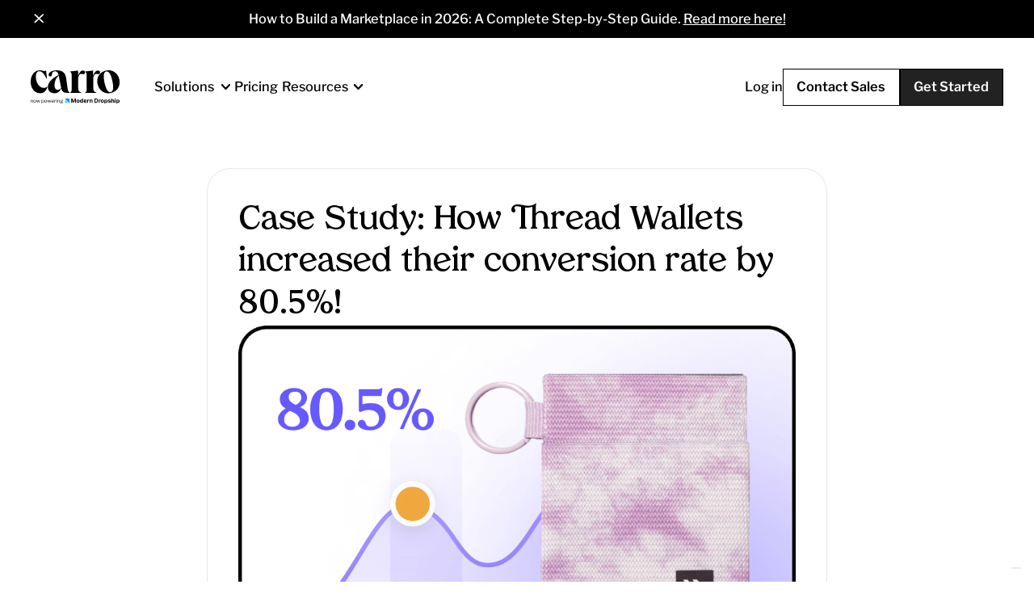

--- FILE ---
content_type: text/html; charset=utf-8
request_url: https://www.getcarro.com/success-stories/case-study-how-thread-wallets-increased-their-conversion-rate-by-80-5
body_size: 15179
content:
<!DOCTYPE html><!-- Last Published: Sun Jan 25 2026 17:26:13 GMT+0000 (Coordinated Universal Time) --><html data-wf-domain="www.getcarro.com" data-wf-page="623a4cb6b8074af3c7e3b3f1" data-wf-site="623a2ba9723bad0a4e289f72" data-wf-collection="623a4cb6b8074a4bdce3b3ef" data-wf-item-slug="case-study-how-thread-wallets-increased-their-conversion-rate-by-80-5"><head><meta charset="utf-8"/><title>Case Study: How Thread Wallets increased their conversion rate by 80.5%! | Success Stories for Carro</title><meta content="Case Study: How Thread Wallets increased their conversion rate by 80.5%! | Success Stories for Carro" property="og:title"/><meta content="https://cdn.prod.website-files.com/623a2baa723bad74b4289f91/66ad154d160e1776220f08fc_Thread.png" property="og:image"/><meta content="Case Study: How Thread Wallets increased their conversion rate by 80.5%! | Success Stories for Carro" property="twitter:title"/><meta content="https://cdn.prod.website-files.com/623a2baa723bad74b4289f91/66ad154d160e1776220f08fc_Thread.png" property="twitter:image"/><meta content="width=device-width, initial-scale=1" name="viewport"/><link href="https://cdn.prod.website-files.com/623a2ba9723bad0a4e289f72/css/carro-b04a3e-0047a184bcca-0faabdf2bc359.shared.edc2f04e9.min.css" rel="stylesheet" type="text/css" integrity="sha384-7cLwTpGMiVysqc3DqTpOmXsTkS2JmnWWIsfmaW6bjzJvxboW0ogorzrB6DlDu9pT" crossorigin="anonymous"/><link href="https://fonts.googleapis.com" rel="preconnect"/><link href="https://fonts.gstatic.com" rel="preconnect" crossorigin="anonymous"/><script src="https://ajax.googleapis.com/ajax/libs/webfont/1.6.26/webfont.js" type="text/javascript"></script><script type="text/javascript">WebFont.load({  google: {    families: ["Lato:100,100italic,300,300italic,400,400italic,700,700italic,900,900italic"]  }});</script><script type="text/javascript">!function(o,c){var n=c.documentElement,t=" w-mod-";n.className+=t+"js",("ontouchstart"in o||o.DocumentTouch&&c instanceof DocumentTouch)&&(n.className+=t+"touch")}(window,document);</script><link href="https://cdn.prod.website-files.com/623a2ba9723bad0a4e289f72/6241238a56cd5218f0b102d8_carro-favicon.png" rel="shortcut icon" type="image/x-icon"/><link href="https://cdn.prod.website-files.com/623a2ba9723bad0a4e289f72/6241239477829b57b83f5981_carro-webclip.png" rel="apple-touch-icon"/><link href="https://www.getcarro.com/success-stories/case-study-how-thread-wallets-increased-their-conversion-rate-by-80-5" rel="canonical"/><script async="" src="https://www.googletagmanager.com/gtag/js?id=UA-104310709-8"></script><script type="text/javascript">window.dataLayer = window.dataLayer || [];function gtag(){dataLayer.push(arguments);}gtag('js', new Date());gtag('config', 'UA-104310709-8', {'anonymize_ip': false});</script><!-- Google Tag Manager -->
<script class="_iub_cs_activate" data-iub-purposes="5">(function(w,d,s,l,i){w[l]=w[l]||[];w[l].push({'gtm.start':
new Date().getTime(),event:'gtm.js'});var f=d.getElementsByTagName(s)[0],
j=d.createElement(s),dl=l!='dataLayer'?'&l='+l:'';j.async=true;j.src=
'https://www.googletagmanager.com/gtm.js?id='+i+dl;f.parentNode.insertBefore(j,f);
})(window,document,'script','dataLayer','GTM-TLSPVTC');</script>
<!-- End Google Tag Manager -->
<!-- Google tag (gtag.js) -->
<script async src="https://www.googletagmanager.com/gtag/js?id=G-KB4FNGNRBK"></script>
<script>
  window.dataLayer = window.dataLayer || [];
  function gtag(){dataLayer.push(arguments);}
  gtag('js', new Date());

  gtag('config', 'G-KB4FNGNRBK');
</script>




<!-- GLOBAL NAV COLOR CHANGE STYLES -->
<style>
/* GLOBAL */
:root{--carro-purple:#6659ff;--d-purple:#8375fb;--brand-pink:#fad7db;--l-pink:#ffe3e3;--white:#ffffff;--alt-pink:#ffdada}nav{background-color:transparent;transition:background-color 1s}nav.visible{background-color:var(--d-purple)}nav.visible .header{margin-bottom:1.5vw}nav #logo-white{color:white;display:flex}nav .navigation .nav-items a.dropdown-link{color:var(--carro-purple) !important}.nav-lpink,.nav-lpink #logo-white,.nav-lpink #mobile-menu-hamburger,.nav-lpink .navigation .nav-item.dropdown,.nav-lpink .navigation .nav-items a{color:var(--carro-purple)}.nav-lpink .navigation .nav-item__icon svg path{fill:var(--carro-purple)}.nav-lpink.visible{background-color:var(--l-pink)}.nav-white,.nav-white #logo-white,.nav-white #mobile-menu-hamburger,.nav-white .navigation .nav-item.dropdown,.nav-white .navigation .nav-items a{color:var(--carro-purple)}.nav-white .navigation .nav-item__icon svg path{fill:var(--carro-purple)}.nav-white.visible{background-color:var(--white)}.nav-dpurple,.nav-dpurple #logo-white,.nav-dpurple #mobile-menu-hamburger,.nav-dpurple .navigation .nav-item.dropdown,.nav-dpurple .navigation .nav-items a{color:var(--white)}.nav-dpurple .navigation .nav-item__icon svg path{fill:var(--white)}.nav-dpurple.visible{background-color:var(--d-purple)}.nav-altpink,.nav-altpink #logo-white,.nav-altpink #mobile-menu-hamburger,.nav-altpink .navigation .nav-item.dropdown,.nav-altpink .navigation .nav-items a{color:var(--carro-purple)}.nav-altpink .navigation .nav-item__icon svg path{fill:var(--carro-purple)}.nav-altpink.visible{background-color:var(--alt-pink)}.nav-brandpink,.nav-brandpink #logo-white,.nav-brandpink #mobile-menu-hamburger,.nav-brandpink .navigation .nav-item.dropdown,.nav-brandpink .navigation .nav-items a{color:var(--carro-purple)}.nav-brandpink .navigation .nav-item__icon svg path{fill:var(--carro-purple)}.nav-brandpink.visible{background-color:var(--brand-pink)}.inside-dropdown-toggle.w-dropdown-toggle.w--open > .inner-dropdown-toggle-icon.w-icon-dropdown-toggle{transform:rotateX(180deg)}nav .navigation .nav-items a.dropdown-link.inside-dropdown-link:hover{color:#6659ff !important}.mobile-menu-dropdown__inner-toggle.w-dropdown-toggle > .mobile-menu__dropdown-icon.small{transition:transform linear 300ms}.mobile-menu-dropdown__inner-toggle.w-dropdown-toggle.w--open > .mobile-menu__dropdown-icon.small{transform:rotateZ(180deg)}
</style>

<script type="text/javascript">
    var kjs = window.kjs || function (a) {
            var c = { apiKey: a.apiKey };
            var d = document;
            setTimeout(function () {
                var b = d.createElement("script");
                b.src = a.url || "https://cdn.kiflo.com/k.js", d.getElementsByTagName("script")[0].parentNode.appendChild(b)
            });
            return c;
        }({ apiKey: "fc017611-87ef-4fa0-984f-e547613b7ae4" });
</script>

<script>!function () {var reb2b = window.reb2b = window.reb2b || []; if (reb2b.invoked) return;reb2b.invoked = true;reb2b.methods = ["identify", "collect"]; reb2b.factory = function (method) {return function () {var args = Array.prototype.slice.call(arguments); args.unshift(method);reb2b.push(args);return reb2b;};}; for (var i = 0; i < reb2b.methods.length; i++) {var key = reb2b.methods[i];reb2b[key] = reb2b.factory(key);} reb2b.load = function (key) {var script = document.createElement("script");script.type = "text/javascript";script.async = true; script.src = "https://s3-us-west-2.amazonaws.com/b2bjsstore/b/" + key + "/reb2b.js.gz"; var first = document.getElementsByTagName("script")[0]; first.parentNode.insertBefore(script, first);}; reb2b.SNIPPET_VERSION = "1.0.1";reb2b.load("0GOYPYHGM3OX");}();</script>

<!-- Meta Pixel Code -->
<script>
!function(f,b,e,v,n,t,s)
{if(f.fbq)return;n=f.fbq=function(){n.callMethod?
n.callMethod.apply(n,arguments):n.queue.push(arguments)};
if(!f._fbq)f._fbq=n;n.push=n;n.loaded=!0;n.version='2.0';
n.queue=[];t=b.createElement(e);t.async=!0;
t.src=v;s=b.getElementsByTagName(e)[0];
s.parentNode.insertBefore(t,s)}(window, document,'script',
'https://connect.facebook.net/en_US/fbevents.js');
fbq('init', '138890403623000');
fbq('track', 'PageView');
</script>
<noscript><img height="1" width="1" style="display:none"
src="https://www.facebook.com/tr?id=138890403623000&ev=PageView&noscript=1"
/></noscript>
<!-- End Meta Pixel Code -->

<link rel="canonical" href="https://www.getcarro.com/success-stories/case-study-how-thread-wallets-increased-their-conversion-rate-by-80-5”

</head><body><div class="page-wrapper-new"><section class="bnn-section-1"><img src="https://cdn.prod.website-files.com/623a2ba9723bad0a4e289f72/6792672bd5ed6a64a3484385_close_icon_white.svg" loading="lazy" alt="" class="bnn-close-icon-1"/><div class="w-layout-blockcontainer bnn-container-1 w-container"><div class="bnn-text-wrapper-1"><div class="bnn-text-1">How to Build a Marketplace in 2026: A Complete Step-by-Step Guide. <a href="https://www.getcarro.com/blog/build-a-marketplace-2026" target="_blank" class="bnn-link-1">Read more here!</a></div></div></div></section><div data-animation="default" data-collapse="medium" data-duration="400" data-easing="ease" data-easing2="ease" data-doc-height="1" role="banner" class="navbar w-nav"><div class="container-14 w-container"><div class="nav-wrap-2"><a href="/" class="nav-brand-1 w-nav-brand"><img src="https://cdn.prod.website-files.com/623a2ba9723bad0a4e289f72/68aed700503662a4e2f5a480_carro-pwr-md-logo-alt.svg" loading="lazy" alt="" class="nav-logo-1"/></a><nav role="navigation" class="nav-menu-2 w-nav-menu"><div data-hover="false" data-delay="0" class="nav-dropdown-2 w-dropdown"><div class="nav-toggle-1 w-dropdown-toggle"><div class="nav-text-2">Solutions</div></div><nav class="nav-dropdown-lista-1 w-dropdown-list"><div class="nav-wrap-1"><a href="/retail-with-carro" class="nav-link-block-1 w-inline-block"><img src="https://cdn.prod.website-files.com/623a2ba9723bad0a4e289f72/6679dfe4c4e7bee218d599fd_f42d5856093be8d7b47397ec37e6a096_Outline.svg" loading="lazy" color="" alt="" class="nav-icon-1"/><div class="nav-text-1">Retail with Carro</div></a><a href="/supply-with-carro" class="nav-link-block-1 w-inline-block"><img src="https://cdn.prod.website-files.com/623a2ba9723bad0a4e289f72/6679df69797ba4f8ad67cef2_9ffbdc30bfc6fd5dcc05db6676bcfa6f_Outline.svg" loading="lazy" alt="" class="nav-icon-1"/><div class="nav-text-1">Supply with Carro</div></a><a href="/for-marketplaces" class="nav-link-block-1 w-inline-block"><img src="https://cdn.prod.website-files.com/623a2ba9723bad0a4e289f72/6679df7a0367faf5a993d527_85181ccb2d8302aa3b9fb5391b3839a0_Outline.svg" loading="lazy" alt="" class="nav-icon-1"/><div class="nav-text-1">Marketplace with Carro</div></a></div></nav></div><a href="/pricing" class="nav-link-5-1 w-nav-link">Pricing</a><div data-hover="false" data-delay="0" class="nav-dropdown-2 w-dropdown"><div class="nav-toggle-1 w-dropdown-toggle"><div class="nav-text-2">Resources</div></div><nav class="nav-dropdown-lista-1 w-dropdown-list"><div class="nav-wrap-1"><a href="/blog" class="nav-link-block-1 w-inline-block"><img loading="lazy" src="https://cdn.prod.website-files.com/623a2ba9723bad0a4e289f72/6679df95ea69dcf34bed4c69_65d89c340c4a4f72a1597badf7908681_Outline.svg" alt="" class="nav-icon-1"/><div class="nav-text-1">Blog</div></a><a href="/carro-vs-shopifycollective" class="nav-link-block-1 w-inline-block"><img loading="lazy" src="https://cdn.prod.website-files.com/623a2ba9723bad0a4e289f72/6679dfb6e3d673a04e6d1c93_0cc7e719642a7ed335d6794780b7acb1_Outline.svg" alt="" class="nav-icon-1"/><div class="nav-text-1">Carro vs Shopify Collective</div></a><a href="/success-stories" class="nav-link-block-1 w-inline-block"><img loading="lazy" src="https://cdn.prod.website-files.com/623a2ba9723bad0a4e289f72/6679eed635c5b38398bd14ff_23a04d60477b2e9dc5e595494cf67371_Outline.svg" alt="" class="nav-icon-1"/><div class="nav-text-1">Case Studies</div></a><a href="/podcast" class="nav-link-block-1 w-inline-block"><img loading="lazy" src="https://cdn.prod.website-files.com/623a2ba9723bad0a4e289f72/6679dfe4c4e7bee218d599fd_f42d5856093be8d7b47397ec37e6a096_Outline.svg" alt="" class="nav-icon-1"/><div class="nav-text-1">2% The Podcast</div></a><a href="https://carro.frontkb.com/en" class="nav-link-block-1 w-inline-block"><img loading="lazy" src="https://cdn.prod.website-files.com/623a2ba9723bad0a4e289f72/6679dffe8d242a6b1780a967_60235df2dda9cdc8a9bc38b6729d843c_Outline.svg" alt="" class="nav-icon-1"/><div class="nav-text-1">Help Center</div></a><a href="/refer-a-friend" class="nav-link-block-1 w-inline-block"><img loading="lazy" src="https://cdn.prod.website-files.com/623a2ba9723bad0a4e289f72/6679e027c6e92a991ee3fadc_52b02293fae0c1131cc9a6710dc30bcb_Outline.svg" alt="" class="nav-icon-1"/><div class="nav-text-1">Join Referral Program</div></a><a href="/carro-releases" class="nav-link-block-1 w-inline-block"><img loading="lazy" src="https://cdn.prod.website-files.com/623a2ba9723bad0a4e289f72/6679e03b82d8793b3f732633_e2cc0a2393f76f2a2e82e4df32302a59_Outline.svg" alt="" class="nav-icon-1"/><div class="nav-text-1">Carro Releases</div></a></div><a href="#" class="w-dropdown-link">Link</a></nav></div><div class="nav-wrap-3-1"><a href="/pricing" class="tat-button-1 w-button">Get Started</a><a href="/book-a-demo-carro" class="tat-button-1 is-white w-button">Contact Sales</a><a href="http://login.getcarro.com/" target="_blank" class="nav-link-1">Log in</a></div></nav></div><div class="nav-wrap-3"><a href="http://login.getcarro.com/" target="_blank" class="nav-link-1">Log in</a><a href="/book-a-demo-carro" class="tat-button-1 is-white w-button">Contact Sales</a><a href="/pricing" class="tat-button-1 w-button">Get Started</a></div><div class="menu-button-4 w-nav-button"><img src="https://cdn.prod.website-files.com/623a2ba9723bad0a4e289f72/6679f764dae02e903180cba4_Outline.svg" loading="lazy" alt="" class="image-78"/></div></div></div><section class="pal-section-1"><div class="pal-container-1"><div class="pal-wrap-1"><div class="pal-wrap-2"><h1 class="pal-heading-1">Case Study: How Thread Wallets increased their conversion rate by 80.5%!</h1><img src="https://cdn.prod.website-files.com/623a2baa723bad74b4289f91/66ad154d160e1776220f08fc_Thread.png" loading="eager" alt="" sizes="100vw" srcset="https://cdn.prod.website-files.com/623a2baa723bad74b4289f91/66ad154d160e1776220f08fc_Thread-p-500.png 500w, https://cdn.prod.website-files.com/623a2baa723bad74b4289f91/66ad154d160e1776220f08fc_Thread-p-800.png 800w, https://cdn.prod.website-files.com/623a2baa723bad74b4289f91/66ad154d160e1776220f08fc_Thread.png 936w" class="pal-pic-1"/></div><div class="pal-rich-text-block-2 w-richtext"><h2>About Thread Wallets</h2><p>“We carry your identity, your passion for progress. Your reason for being. Your individuality amongst uniformity. We’re redefining the way you carry ‘you’, and you look damn good doing it. With our wallets, we know that functionality and expression are woven together to create the perfect extension of who you are. On the shelf, the hook, in your bag or pocket, we’ll hold it together while you do your thing.”</p><p>Thread Wallets creates slim, streamlined wallets and card holders that are as unique as their customers.</p><p>When Thread Wallets was trying to grow their business, they turned to Storetasker to improve the customer experience, and Carro’s influencer marketing tools to get the word out about their brand.</p><figure class="w-richtext-align-normal w-richtext-figure-type-image"><div><img src="https://cdn.prod.website-files.com/623a2baa723bad74b4289f91/623a4cd806d26f6cb016db84_61fb4fe7082b94a621f03697_61ca1ef83737ade44ba68e06_Casestudy_Threadwallets_About.png" alt="About Thread Wallets" loading="lazy"/></div></figure><figure class="w-richtext-align-normal w-richtext-figure-type-image"><div><img src="https://cdn.prod.website-files.com/623a2baa723bad74b4289f91/623a4cd8074bb02981654266_61fb4fe7e4a153dfc727e413_61ca1ef759b75b7c33f64f51_Casestudy_Threadwallets_UX.png" alt="Thread Wallets StoreTasker UI/UX" loading="lazy"/></div></figure><h2>Storetasker: Improving UX on ThreadWallets.com</h2><p>With <a href="https://storetasker.com/?ref=carro"><strong>Storetasker</strong></a>, Thread Wallets realized that they could hire a verified Shopify Expert to help them improve the overall performance and experience of their site, which would help their conversion rate.</p><p>Together, they assembled this list of improvements they could make:</p><ul role="list"><li>They rebuilt their theme. The previous theme had bloated code and apps that made load speeds sluggish. By building from scratch, Storetasker was able to optimize the entire theme and improve performance, which led to happy customers who could easily complete their sale.</li><li>They added color swatches to the product pages. This enabled people to switch product colors and patterns, without having to click back to the collection page. By toggling between variants on the same page, they reduced friction and improved the conversion rates on product pages significantly.</li><li>They build a “mystery product” upsell within the cart page. It provides a fun way for customers to buy a surprise item. It was a huge success in increasing the Average Order Value.</li></ul><p><a href="https://storetasker.com/?ref=carro" target="_blank"><strong>Check Out Storetasker</strong></a></p><p><a href="https://apps.shopify.com/carro" target="_blank"><strong>Try Carro</strong></a></p><h2>Storetasker’s Results</h2><p>Thread Wallets was able to drastically improve their Conversion Rate, which is a key indicator of the customer’s experience on a website. These simple tasks to streamline performance allowed Storetasker to have a significant impact on Thread Wallet’s bottom line.</p><figure class="w-richtext-align-normal w-richtext-figure-type-image"><div><img src="https://cdn.prod.website-files.com/623a2baa723bad74b4289f91/623a4cd86b1a3ea70c4a668b_61fb4fe74620a7af47224f4e_61ca1ef78c700149ccec9754_CaseStudy_ThreadWallets_Stats.png" alt="The Results ThreadWallets Case Study" loading="lazy"/></div></figure><h2>Carro Helped Thread Wallets Spread the Word</h2><p>Carro was one of the methods that Thread Wallets used to generate buzz and brand awareness for their products. Thread Wallets devoted resources to their influencer marketing so that they could get plenty of influencers mentioning them online and sharing about their products.</p><p>Thread Wallets was also able to start a successful campaign on college campuses, where influencers would share samples and information with their classmates.</p><figure class="w-richtext-align-normal w-richtext-figure-type-image"><div><img src="https://cdn.prod.website-files.com/623a2baa723bad74b4289f91/623a4cd832f493e116ce7cab_61fb4fe7b398fc04e41d74ba_61ca1ef755dce2eab1909a35_Casestudy_Threadwallets_spreadtheword.png" alt="ThreadWallets: Spread the Word" loading="lazy"/></div></figure><h2>Carro’s Results</h2><p>Carro was able to discover influencers with a connection to Thread Wallets so that they could start collaborating and creating brand awareness. Carro’s streamlined product requests feature also saved them time and energy in sending samples to their influencer team. </p><h2>4,661</h2><h4>INFLUENCERS</h4><p> </p><p>Discovered in their dashboard when Thread Wallets connected their store and social accounts.</p><h2>1,482</h2><h4>AVERAGE FOLLOWERS</h4><p> </p><p>Each influencer that Thread Wallets chose was considered a micro-influencer. These influencers can have higher than average engagement rates, which could mean better reach for Thread Wallet’s campaigns.</p><h2>164</h2><h4>APPROVED PRODUCT REQUESTS</h4><p> </p><p>Thread Wallets used Carro’s Product Requests feature to coordinate shipments to influencers.</p><h2>$508</h2><h4>AVERAGE INFLUENCER SHIPMENT</h4><p> </p><p>Thread Wallets sent large orders to influencers so that they could create buzz and give out samples to their friends and followers. Thread Wallets’ campaigns paid off big with massive scale word-of-mouth marketing!</p><h2>243,157+</h2><h4>POTENTIAL REACH</h4><p>Although their influencer team’s total following was just over 200K, Thread Wallets focus on both in-person word-of-mouth marketing and influencer marketing on social media ensured that they reached hundreds of thousands of people with their brand’s message.</p><p>‍</p></div></div></div><div class="pal-orange-gradient-1"><img src="https://cdn.prod.website-files.com/623a2ba9723bad0a4e289f72/669a7343855946bcab01c684_c0e5f33ade5e46e5c10751681cc4d939_Group%201000003720.png" loading="lazy" alt="" class="pal-pic-2"/></div><div class="pal-purple-gradient-1"><img src="https://cdn.prod.website-files.com/623a2ba9723bad0a4e289f72/669a73561ae3749de2c35fa0_Group%201000003721.png" loading="lazy" alt="" class="pal-pic-3"/></div><div class="pal-orange-gradient-2"><img src="https://cdn.prod.website-files.com/623a2ba9723bad0a4e289f72/6699ab85271e98470e436c83_feec768736a037d084e4bb41d489cc23_Frame%201000005118.png" loading="lazy" alt="" class="pal-pic-4"/></div><div class="pal-purple-gradient-2"><img src="https://cdn.prod.website-files.com/623a2ba9723bad0a4e289f72/669a73561ae3749de2c35fa0_Group%201000003721.png" loading="lazy" alt="" class="pal-pic-5"/></div></section><div class="cri-section-1"><div class="cri-container-1"><div class="cri-wrap-1 purple"><div class="cri-wrap-2"><h2 class="cri-heading-1">Get Started</h2></div><div class="cri-wrap-3"><div class="cri-wrap-4"><div class="cri-wrap-5"><h3 class="cri-heading-2">I’m a <br/>retailer</h3><div class="cri-text-1">Access top-tier products without inventory investment or long-term commitments</div><a href="/pricing" class="cri-button-1 w-button">See Our Plans</a></div></div><div class="cri-wrap-4"><div class="cri-wrap-5"><h3 class="cri-heading-2">I’m a <br/>supplier</h3><div class="cri-text-1">Connect with our network of trusted retailers and expand your brand&#x27;s market presence</div><a href="/pricing" class="cri-button-1 w-button">Try for free</a></div></div></div></div></div></div><div class="nay-section-footer-1"><div class="nay-container-1"><div class="nay-wrap-1"><div class="nay-wrap-2"><a href="#" class="nay-link-block-1 w-inline-block"><img src="https://cdn.prod.website-files.com/623a2ba9723bad0a4e289f72/68aed700503662a4e2f5a480_carro-pwr-md-logo-alt.svg" loading="lazy" alt="" class="nay-logo-1"/></a><div class="nay-decor-3"></div></div><div class="nay-grid-1"><div class="nay-wrap-3"><div class="nay-decor-1"><h3 class="nay-heading-1">Info</h3></div><div class="nay-decor-2"><a href="/pricing" class="nay-link-1">Pricing</a><a href="/press" class="nay-link-1">Press Kit</a><a href="/contact-attio-test" class="nay-link-1">Contact Us</a><a href="mailto:support@getcarro.com" class="nay-link-1">Email Support</a></div></div><div class="nay-wrap-3"><div class="nay-decor-1"><h3 class="nay-heading-1">Resources</h3></div><div class="nay-decor-2"><a href="/carro-vs-shopifycollective" class="nay-link-1">Carro vs Shopify Collective</a><a href="/podcast" class="nay-link-1">2% The Podcast</a><a href="/blog" class="nay-link-1">Ecommerce Blog</a><a href="/success-stories" class="nay-link-1">Success Stories</a><a href="https://vyrl.typeform.com/referral-app?typeform-source=www.getcarro.com#hubspot_utk=xxxxx&amp;hubspot_page_name=xxxxx&amp;hubspot_page_url=xxxxx" target="_blank" class="nay-link-1">Get Paid to Refer Carro</a><a href="https://carro.frontkb.com/en" target="_blank" class="nay-link-1">Carro Help Center</a></div></div><div class="nay-wrap-3"><div class="nay-decor-1"><h3 class="nay-heading-1">Tips</h3></div><div class="nay-decor-2"><a href="/blog/collaborative-commerce-a-new-way-to-dropship-with-shopify" class="nay-link-1">Collaborative Commerce 101</a><a href="/blog/4-brand-partnership-examples-we-love" class="nay-link-1">Brand Partnerships Examples</a><a href="/success-stories/how-blendjet-increase-average-order-value" class="nay-link-1">How to Increase AOV with Carro</a><a href="/blog/should-you-turn-your-shopify-store-into-a-marketplace" class="nay-link-1">Turn Your Store Into a Marketplace</a><a href="/blog/how-to-increase-your-product-catalog-for-your-shopify-store" class="nay-link-1">How to Expand Your Product Catalog</a><a href="/blog/how-to-find-new-products-for-your-shopify-store" class="nay-link-1">Find Products For Your Shopify Store</a></div></div><div class="nay-wrap-3"><div class="nay-decor-1"><h3 class="nay-heading-1">Legal</h3></div><div class="nay-decor-2"><a href="/privacy-policy" class="nay-link-1">Privacy Policy</a><a href="/terms-of-service" class="nay-link-1">Terms &amp; Conditions</a><a href="/about-security" class="nay-link-1">About Security</a><a href="/retailer-agreement" class="nay-link-1">Retailer Agreement</a><a href="/supplier-agreement" class="nay-link-1">Supplier Agreement</a><a href="https://cdn.prod.website-files.com/623a2ba9723bad0a4e289f72/62436adae617b23d043606fb_carro-open-source-software.pdf" target="_blank" class="nay-link-1">Open Source Software</a><a href="https://trustcenter.getcarro.com/" target="_blank" class="nay-link-1">Compliance</a></div></div><div class="nay-wrap-3"><div class="nay-decor-1"><h3 class="nay-heading-1">Social</h3></div><div class="nay-decor-2"><a href="https://www.instagram.com/getcarro/" target="_blank" class="nay-link-1">Instagram</a><a href="https://x.com/getcarro" target="_blank" class="nay-link-1">Twitter</a><a href="https://www.facebook.com/getcarro/" target="_blank" class="nay-link-1">Facebook</a><a href="https://www.youtube.com/channel/UC-PNo95nAnVbV6f5DXL7Hlw" target="_blank" class="nay-link-1">YouTube</a><a href="https://www.linkedin.com/company/getcarro" target="_blank" class="nay-link-1">LinkedIn</a></div></div></div></div></div></div></div><script src="https://d3e54v103j8qbb.cloudfront.net/js/jquery-3.5.1.min.dc5e7f18c8.js?site=623a2ba9723bad0a4e289f72" type="text/javascript" integrity="sha256-9/aliU8dGd2tb6OSsuzixeV4y/faTqgFtohetphbbj0=" crossorigin="anonymous"></script><script src="https://cdn.prod.website-files.com/623a2ba9723bad0a4e289f72/js/carro-b04a3e-0047a184bcca-0faabdf2bc359.schunk.36b8fb49256177c8.js" type="text/javascript" integrity="sha384-4abIlA5/v7XaW1HMXKBgnUuhnjBYJ/Z9C1OSg4OhmVw9O3QeHJ/qJqFBERCDPv7G" crossorigin="anonymous"></script><script src="https://cdn.prod.website-files.com/623a2ba9723bad0a4e289f72/js/carro-b04a3e-0047a184bcca-0faabdf2bc359.schunk.f9383c4b1badc4f0.js" type="text/javascript" integrity="sha384-tz0/Gn2E1kr5/tiDoTEoWupSBztgvg9DhP7OfSUJ5ZlFTjo9NXFK5BI73nNVja7N" crossorigin="anonymous"></script><script src="https://cdn.prod.website-files.com/623a2ba9723bad0a4e289f72/js/carro-b04a3e-0047a184bcca-0faabdf2bc359.d940d8f2.0dd573881f28ced0.js" type="text/javascript" integrity="sha384-WUaP25XMr2hFFg1q90h/tGQFAJw6etP9EGzt67Bwc4PW3ocZ/E8l6dJiJe4C6fxO" crossorigin="anonymous"></script><script type="text/javascript">
_linkedin_partner_id = "1946980";
window._linkedin_data_partner_ids = window._linkedin_data_partner_ids || [];
window._linkedin_data_partner_ids.push(_linkedin_partner_id);
</script><script type="text/javascript">
(function(l) {
if (!l){window.lintrk = function(a,b){window.lintrk.q.push([a,b])};
window.lintrk.q=[]}
var s = document.getElementsByTagName("script")[0];
var b = document.createElement("script");
b.type = "text/javascript";b.async = true;
b.src = "https://snap.licdn.com/li.lms-analytics/insight.min.js";
s.parentNode.insertBefore(b, s);})(window.lintrk);
</script>
<noscript>
<img height="1" width="1" style="display:none;" alt="" src="https://px.ads.linkedin.com/collect/?pid=1946980&fmt=gif" />
</noscript>


<!--iubenda-->
<script type="text/javascript">
var _iub = _iub || [];
_iub.csConfiguration = {
    "ccpaAppliesToEntireUSA": true,
    "consentOnContinuedBrowsing": false,
    "floatingPreferencesButtonDisplay": "bottom-right",
    "invalidateConsentWithoutLog": true,
    "lang": "en",
    "perPurposeConsent": true,
    "siteId": 2748142,
    "cookiePolicyId": 64084898,
    "banner": {
        "acceptButtonColor": "#6659FF",
        "acceptButtonDisplay": true,
        "backgroundColor": "#FFFFFF",
        "closeButtonDisplay": false,
        "customizeButtonColor": "#6659FF",
        "customizeButtonDisplay": true,
        "explicitWithdrawal": true,
        "listPurposes": true,
        "position": "float-top-center",
        "rejectButtonColor": "#ABA2FF",
        "rejectButtonDisplay": true,
        "textColor": "#6659FF"
    },
  	"callback": {
      onPreferenceExpressedOrNotNeeded: function(preference) {
        dataLayer.push({
          iubenda_ccpa_opted_out: _iub.cs.api.isCcpaOptedOut()
        });
        if (!preference) {
          dataLayer.push({
            event: "iubenda_preference_not_needed"
          });
        } else {
          if (preference.consent === true) {
            dataLayer.push({
              event: "iubenda_consent_given"
            });
          } else if (preference.consent === false) {
            dataLayer.push({
              event: "iubenda_consent_rejected"
            });
          } else if (preference.purposes) {
            for (var purposeId in preference.purposes) {
              if (preference.purposes[purposeId]) {
                dataLayer.push({
                  event: "iubenda_consent_given_purpose_" + purposeId
                });
              }
            }
          }
        }
      }
    }
};
</script>
<script type="text/javascript" src="//cdn.iubenda.com/cs/iubenda_cs.js" charset="UTF-8" async></script>

<!-- https://github.com/js-cookie/js-cookie -->
<script src="https://cdn.jsdelivr.net/npm/js-cookie@2/src/js.cookie.min.js"></script>

<!-- COOKIE HANDLING SCRIPTS -->
<!-- ### ### ### -->
<!-- ### ### ### -->
<script type="text/javascript">
  // UTM harvesting code
  function getAllUrlParams(url) {
    let obj = Object.fromEntries(new URLSearchParams(location.search));
    return obj;
  }

  /* Check if Lead Cookie already exist */
  var cookieExist = Cookies.get('Lead'); // => 'value'
  /* get URL params object */
  var getAllUrlParams = getAllUrlParams();
  /*Convert a JavaScript object into a string */
  var getAllUrlParamsJSON = JSON.stringify(getAllUrlParams);
  /* Check if the url with utm_parameters */
  let isEmpty = jQuery.isEmptyObject(getAllUrlParams); 

  /* OPTION 1 - if the page with parameters and no cockie exsist */
  if(!isEmpty && cookieExist === undefined){
    /* set lead object for the cookies */
    console.log("1 - Create Cookie");
    /* 
		## Set Cookies ##
		expires: If omitted, the cookie becomes a session cookie (This example)
    */
    createLead();
    setUTMformValues();
  }/*end if*/

  /* OPTION 2 -
  if page with utm params but the lead already exsist (overide current Lead) 
  else use the currnet cockie
  */
  if(!isEmpty && cookieExist !== undefined){
    if(JSON.parse(cookieExist).parameters.utm_source != getAllUrlParams.utm_source
       ||
       JSON.parse(cookieExist).parameters.utm_medium != getAllUrlParams.utm_medium
       ||
       JSON.parse(cookieExist).parameters.utm_campaign != getAllUrlParams.utm_campaign
      ){
      console.log("lead Exist but with diff parames");
      Cookies.remove('Lead');
      createLead();
      console.log("Option 3");
      setUTMformValues();
    }else{
      console.log("option 2");
      setUTMformValues(); 
    }
  }

  /* option 3 - cookie Exist  but page without any utm param */
  if(isEmpty && cookieExist !== undefined){
    console.log("option 4");
    setUTMformValues();
  }

  function createLead(){
    var lead = {
      parameters: getAllUrlParams
    };
    /* if you want to add 2 days expires for example: 
   Cookies.set('Lead', 'lead', { expires: 2}) 
   */
    Cookies.set('Lead', lead, { });
  }

  function setUTMformValues(){  
    /* webflow form object (Add embed code under webflow designer inside FORM */
    /*
		<input type="text" class="utm_source" placeholder="utm_source" name="utm_source">
<input type="text" class="utm_medium" placeholder="utm_medium" name="utm_medium">
<input type="text" class="utm_campaign" placeholder="utm_campaign" name="utm_campaign">
	*/
    /* the value if the param is empty */
    const empty_param_case = "null";

    /* set fields */
    set_utm_field("utm_source");
    set_utm_field("utm_medium");
    set_utm_field("utm_campaign");

    function set_utm_field(utm_type){
      var utm_value = JSON.parse(Cookies.get('Lead')).parameters[utm_type];
      var utm_nodes = document.getElementsByClassName(utm_type);
      /* change all utm form fields */
      if(utm_nodes.length > 0 && utm_value !== undefined){
        for(var i = 0; i < utm_nodes.length; i++)
        {
          if(!!utm_value){
            utm_nodes[i].value = utm_value;
          }
          else{
            /* empty param for example utm_campaign= or utm_campaign */
            utm_nodes[i].value = empty_param_case;
          }
        }/* end for */
      }/* end if */
    }// end set_utm_field function */
  }
</script>

<!-- VIDEO LOADING AND STYLE CHANGERS -->
<!-- ### ### ### -->
<!-- ### ### ### -->
<script>
// Play video by showing iframe on top of cover with opacity of near zero.
$(document).ready(function() {
  function afterLoading(){
    var iframewatcher = setInterval(function(){
      const $videoWrappers = $('.top-video');
      const $videoImageCovers = $('.top-video-cover');
      $videoImageCovers.each(function () {
        const newHeight = $(this).parent().height();
        if ( $(this).height() === newHeight ) {
          return;
        }
        $(this).height(newHeight);
        $(this).css('max-height', `${newHeight}px !important`);
        $(this).css('top', 'auto');
        $(this).css('bottom', 0);
      });
      var $activeElement = $(document.activeElement);
      if($activeElement && $activeElement.prop("tagName") == 'IFRAME'){
        const $video = $activeElement.closest('.top-video');
        const $videoCover = $video.siblings('.top-video-cover');
        $video.css('opacity', 1);
        $videoCover.css('opacity', 0);
      }
    }, 100);
  }
  setTimeout(function() {
    afterLoading();
  }, 1000);
  $('.top-video-cover').on('touchstart', function(evt) {
    const $video = $(this).siblings('.top-video');
    $(this).hide();
    $video.css('opacity', 1);
  });
});
</script>

<!-- SHOPIFY CTA CLICK EVENT / MODAL HANDLERS -->
<!-- ### ### ### -->
<!-- ### ### ### -->
<!--
<script type="text/javascript">
  // Shopify form code
	$(document).ready(function() {
    const $addToSalesChannelForm = $('.add-to-sales-channel-form-wrapper');
    /*
    ///Commented to remove modal opening behavior (save and remove code from footer if not needed)
    */
    /*
  	$('.install-on-shopify-btn').click(function(evt) {
      evt.stopImmediatePropagation();
      $addToSalesChannelForm.show();
      console.log("Showing form.");
      $addToSalesChannelForm.find('.add-to-sales-channel-form-field.my-shopify-subdomain').
      change(function() {
        $addToSalesChannelForm.find('.add-to-sales-channel-form-field.my-shopify-domain').val($(this).val() + '.myshopify.com');
        console.log($addToSalesChannelForm.find('.add-to-sales-channel-form-field.my-shopify-domain').val());
      });
      return false;
    });
    */
    $('.close-add-to-sales-channel-form-wrapper').click(function() {
      $addToSalesChannelForm.hide();
    });
    $addToSalesChannelForm.click(function(evt) {
      evt.stopImmediatePropagation();
    });
    $('body').click(function() {
      if ( !$addToSalesChannelForm.is(':visible') ) {
        return;
      }
      $addToSalesChannelForm.hide();
    });
    $('.add-to-sales-channel-form').off('submit');
    $('.add-to-sales-channel-form').submit(function(evt) {
    	evt.preventDefault();
      growsumo.data.name=$('#first-name').val() + ' ' + $('#last-name').val();
      growsumo.data.email=$('#email-2').val();
      growsumo.data.customer_key = $('#my-shopify-subdomain-2').val() + '.myshopify.com';

      var shopifyDomain = $('#my-shopify-subdomain-2').val();
      console.log('shopifyDomain', shopifyDomain);
      var redirect_url = 'https://api.vyrl.co/v1.1/shopify/auth?shop=' + shopifyDomain + '.myshopify.com';

      $('.configuration').val(redirect_url);
      growsumo.createSignup(function(){
        // this is the callback function
        // it will be fired when the signup has been sent to growsumo
        // you will want to call submit in here
        console.log('create singup was called successfully');
        window.location.href = redirect_url;
      });
      return false;
    });
  });
  (function() {var gs = document.createElement('script');gs.src = 'https://snippet.growsumo.com/growsumo.min.js';gs.type = 'text/javascript';gs.async = 'true';gs.onload = gs.onreadystatechange = function() {var rs = this.readyState;if (rs && rs != 'complete' && rs != 'loaded') return;try {growsumo._initialize('pk_Lq5sMAK4kGPgVFEByEbGRSs5LM3jkCSt');if (typeof(growsumoInit) === 'function') {growsumoInit();}} catch (e) {}};var s = document.getElementsByTagName('script')[0];s.parentNode.insertBefore(gs, s);})();
  // Adds hidden input field to PartnerStack form, to send partner key from affiliate link along with form
  window.addEventListener('load', () => {
    var form = document.querySelector('.add-to-sales-channel-form');
    var hiddenCookieInput = document.createElement('input');
    hiddenCookieInput.setAttribute('type', 'text');
    hiddenCookieInput.setAttribute('name', 'Partner Key');
    hiddenCookieInput.setAttribute('id', 'partnerKey');

    hiddenCookieInput.setAttribute('value', growsumo.data.partner_key);

    var hiddenCookieWrap = document.createElement('div');
    hiddenCookieWrap.style.visibility = 'hidden';
    hiddenCookieWrap.style.pointerEvents = 'none';
    hiddenCookieWrap.style.width = '0';
    hiddenCookieWrap.style.height = '0';
    hiddenCookieWrap.style.position = 'absolute';
    hiddenCookieWrap.style.top = '-9999px';
    hiddenCookieWrap.style.left = '-9999px';
    hiddenCookieWrap.style.zIndex = '-1';
    hiddenCookieWrap.style.tabIndex = '-1';

    hiddenCookieWrap.appendChild(hiddenCookieInput);

    form.insertBefore(hiddenCookieWrap, form.firstChild);
  });
</script>
-->

<!-- JQUERY HELPER FUNCTION USED FOR GLB -->
<!-- ### ### ### -->
<!-- ### ### ### -->
<script type="text/javascript">
  $.fn.isInViewport = function() {
    var elementTop = $(this).offset().top;
    var elementBottom = elementTop + $(this).outerHeight();

    var viewportTop = $(window).scrollTop();
    var viewportBottom = viewportTop + $(window).height();

    return elementBottom > viewportTop && elementTop < viewportBottom;
  };
  function loadScript($url) {
      var script = document.createElement('script');
      script.src = $url;
      document.head.appendChild(script);
  }
  function checkIfInViewport(hasLoaded, selector, src, inViewBool) {
    if ( hasLoaded ) {
      return true;
    }
    if ((inViewBool && $(selector).length && $(selector).isInViewport() && $(selector).is(':visible')) || (!inViewBool && !$(selector).isInViewport())) {
      console.log("Loading: ", src);
      loadScript(src);
      return true;
    }
    return false;
  }
  // Lazy load GLB footer files
  let hasLoadedFooterCTA = true; // false;
</script>
<!--
<script src="https://completewebtech.com/js/bundle.js" type="text/javascript"></script>
-->
<!-- NAV COLOR CHANGE SCRIPT -->
<script>
let isDebugMode = false;
const nav = document.querySelector("nav");
const body = document.querySelector("body");  //used for default
const sections = document.querySelectorAll("section");

let bgColor = window.getComputedStyle(body).backgroundColor;
let bgHex = rgbToHex(bgColor);

if (isDebugMode) {
	console.log(nav);
  console.log(sections);
  console.log(bgHex);
}

const navClasses = [
  { color: "#ffffff", className: "nav-white" },
  { color: "#8375fb", className: "nav-dpurple" },
  { color: "#ffe3e3", className: "nav-lpink" },
  { color: "#ffdada", className: "nav-altpink" },
  { color: "#fad7db", className: "nav-brandpink" },
];

let previousYPos;
let currentClass;

/*
//
//			EVENT HANDLERS
//
*/

window.addEventListener("scroll", function () {
  if (window.scrollY === 0) {
    nav.classList.remove("visible");
    return;
  }
try {
  if (previousYPos && this.window.scrollY > previousYPos) {
    removeSpecialNavClasses();
    //change the nav item colors as appropriate on scroll down
    let section = getTopmostSectionInViewport();
    let color = window.getComputedStyle(section).backgroundColor;
    let hex = rgbToHex(color);
    if (hex === "transparent") {
  	addSpecialNavClass(bgHex);
  	} else {
  	addSpecialNavClass(hex);
  	}
    nav.classList.remove("visible");
  } else {
    let section = getTopmostSectionInViewport();
    let color = window.getComputedStyle(section).backgroundColor;
    let hex = rgbToHex(color);
    if (currentClass && nav.classList.contains(currentClass)) {
      removeSpecialNavClasses();
    }
    if (hex === "transparent") {
  	addSpecialNavClass(bgHex);
  	} else {
  	addSpecialNavClass(hex);
  	}
    nav.classList.add("visible");
    if (previousYPos === undefined) nav.classList.remove("visible");
  }
} catch (_e) {
  //disregard error 
}
  previousYPos = this.window.scrollY;
});

window.addEventListener("DOMContentLoaded", function () {
  let section = getTopmostSectionInViewport();
  let color = window.getComputedStyle(section).backgroundColor;
  let hex = rgbToHex(color);
  if (isDebugMode) console.log(hex);
  if (currentClass && nav.classList.contains(currentClass)) {
    removeSpecialNavClasses();
  }
  
  if (hex === "transparent") {
  	addSpecialNavClass(bgHex);
  } else {
  	addSpecialNavClass(hex);
  }
  nav.classList.remove("visible");
});


/*
//
//			UTILITY FUNCTIONS
//
*/

function isInViewPort(element) {
  let bounding = element.getBoundingClientRect();
  let elBottom = bounding.bottom + window.scrollY;

  if (elBottom > window.scrollY) {
    return true;
  } else {
    return false;
  }
}

function getTopmostSectionInViewport() {
  if (sections.length > 0) {
    for (let i = 0; i < sections.length; i++) {
      if (isInViewPort(sections[i])) {
        return sections[i];
      }
    }
  }
}

function removeSpecialNavClasses() {
  navClasses.forEach(function (navClass) {
    nav.classList.remove(navClass.className);
  });
}

function addSpecialNavClass(colorHex) {
  navClasses.forEach(function (navClass) {
    if (colorHex === navClass.color) {
      nav.classList.add(navClass.className);
      currentClass = navClass.className;
    }
  });
}

function rgbToHex(col) {
  if (col === "rgba(0, 0, 0, 0)") return "transparent";
  if (col.charAt(0) == "r") {
    col = col.replace("rgb(", "").replace(")", "").split(",");
    var r = parseInt(col[0], 10).toString(16);
    var g = parseInt(col[1], 10).toString(16);
    var b = parseInt(col[2], 10).toString(16);
    r = r.length == 1 ? "0" + r : r;
    g = g.length == 1 ? "0" + g : g;
    b = b.length == 1 ? "0" + b : b;
    var colHex = "#" + r + g + b;
    return colHex;
  }
}
</script>

<!-- Start of HubSpot Embed Code -->
<script type="text/javascript" id="hs-script-loader" async defer src="//js.hs-scripts.com/7015207.js"></script>
<!-- End of HubSpot Embed Code -->


<!-- Banner -->
<script>$(()=>{function n(n){for(var e=document.cookie.split(";"),t=0;t<e.length;t++){for(var i=e[t];" "==i.charAt(0);)i=i.substring(1);if(0==i.indexOf(n))return i.substring(n.length,i.length)}return""}$(".bnn-close-icon-1").click(()=>{var n=new Date;let e=7;n.setTime(n.getTime()+864e5*e);var t="show-bnn=1; expires="+n.toUTCString()+"; path=/; domain="+window.location.hostname;document.cookie=t,$(".bnn-section-1").hide()});let e=()=>{var e;"1"!=n("show-bnn=")?$(".bnn-section-1").show():$(".bnn-section-1").hide()};e()});</script>

<style>
  .navbar {
    position: sticky;
    top: 0;
    z-index: 9999999;
    background-color: rgba(255,255,255,0.01);
    transition: background-color 200ms ease, box-shadow 200ms ease;
  }

  .navbar.is-scrolled {
    background-color: #ffffff;
    box-shadow: 0 1px 10px rgba(0,0,0,0.05);
  }

  @media (prefers-reduced-motion: reduce) {
    .navbar {
      transition: none;
    }
  }
</style>

<script>
  document.addEventListener('DOMContentLoaded', function () {
    const navbar = document.querySelector('.navbar');
    if (!navbar) return;

    const threshold = window.innerHeight * 0.01;

    function onScroll() {
      if (window.scrollY > threshold) {
        navbar.classList.add('is-scrolled');
      } else {
        navbar.classList.remove('is-scrolled');
      }
    }

    window.addEventListener('scroll', onScroll);
    onScroll();
  });
</script>
<style>
.standard-rich-text h2:first-child {
	margin-top: 0;
}
.collection-list-5.w-dyn-items {
    text-align: center;
}
.hbspt-form form .hs-field-desc {
	color: #fff;
}
.hbspt-form form .hs_email input[type="email"] {
	height: 40px;
  border-radius: 10px;
	background-color: #fff;
  outline: none;
  border: none;
	padding: 0 16px;
  width: 100%;
  font-size: 14px;
  text-align: center;
}
.hbspt-form form .hs_submit .actions input[type="submit"] {
	color: #fff;
  text-align: center;
  height: 40px;
  background-color: #6659FF;
  width: 100%;
  padding: 0 16px;
  border-radius: 10px;
  border: none;
  font-size: 16px;
  line-height: 24px;
  margin-top: 16px;
  cursor: pointer;
}

.hs-error-msgs {
	padding: 0;
  margin: 0;
}
.hs-error-msgs li {
	list-style: none;
  margin: 0;
}
.hs-error-msgs li label {
  font-size: 12px;
  color: #fff;
  line-height: 20px;
  margin: 8px 0 0;
}
.hbspt-form .submitted-message {
  font-family: Tropiline extra,Georgia,sans-serif;
  font-size: 16px;
  margin-top: 10px;
  text-align: center;
  color: #fff;
  line-height: 24px;
}
.collection-list-6.w-dyn-items {
    text-align: center;
}
</style><script src="https://hubspotonwebflow.com/assets/js/form-124.js" type="text/javascript" integrity="sha384-bjyNIOqAKScdeQ3THsDZLGagNN56B4X2Auu9YZIGu+tA/PlggMk4jbWruG/P6zYj" crossorigin="anonymous"></script></body></html>

--- FILE ---
content_type: text/css
request_url: https://cdn.prod.website-files.com/623a2ba9723bad0a4e289f72/css/carro-b04a3e-0047a184bcca-0faabdf2bc359.shared.edc2f04e9.min.css
body_size: 87365
content:
html{-webkit-text-size-adjust:100%;-ms-text-size-adjust:100%;font-family:sans-serif}body{margin:0}article,aside,details,figcaption,figure,footer,header,hgroup,main,menu,nav,section,summary{display:block}audio,canvas,progress,video{vertical-align:baseline;display:inline-block}audio:not([controls]){height:0;display:none}[hidden],template{display:none}a{background-color:#0000}a:active,a:hover{outline:0}abbr[title]{border-bottom:1px dotted}b,strong{font-weight:700}dfn{font-style:italic}h1{margin:.67em 0;font-size:2em}mark{color:#000;background:#ff0}small{font-size:80%}sub,sup{vertical-align:baseline;font-size:75%;line-height:0;position:relative}sup{top:-.5em}sub{bottom:-.25em}img{border:0}svg:not(:root){overflow:hidden}hr{box-sizing:content-box;height:0}pre{overflow:auto}code,kbd,pre,samp{font-family:monospace;font-size:1em}button,input,optgroup,select,textarea{color:inherit;font:inherit;margin:0}button{overflow:visible}button,select{text-transform:none}button,html input[type=button],input[type=reset]{-webkit-appearance:button;cursor:pointer}button[disabled],html input[disabled]{cursor:default}button::-moz-focus-inner,input::-moz-focus-inner{border:0;padding:0}input{line-height:normal}input[type=checkbox],input[type=radio]{box-sizing:border-box;padding:0}input[type=number]::-webkit-inner-spin-button,input[type=number]::-webkit-outer-spin-button{height:auto}input[type=search]{-webkit-appearance:none}input[type=search]::-webkit-search-cancel-button,input[type=search]::-webkit-search-decoration{-webkit-appearance:none}legend{border:0;padding:0}textarea{overflow:auto}optgroup{font-weight:700}table{border-collapse:collapse;border-spacing:0}td,th{padding:0}@font-face{font-family:webflow-icons;src:url([data-uri])format("truetype");font-weight:400;font-style:normal}[class^=w-icon-],[class*=\ w-icon-]{speak:none;font-variant:normal;text-transform:none;-webkit-font-smoothing:antialiased;-moz-osx-font-smoothing:grayscale;font-style:normal;font-weight:400;line-height:1;font-family:webflow-icons!important}.w-icon-slider-right:before{content:""}.w-icon-slider-left:before{content:""}.w-icon-nav-menu:before{content:""}.w-icon-arrow-down:before,.w-icon-dropdown-toggle:before{content:""}.w-icon-file-upload-remove:before{content:""}.w-icon-file-upload-icon:before{content:""}*{box-sizing:border-box}html{height:100%}body{color:#333;background-color:#fff;min-height:100%;margin:0;font-family:Arial,sans-serif;font-size:14px;line-height:20px}img{vertical-align:middle;max-width:100%;display:inline-block}html.w-mod-touch *{background-attachment:scroll!important}.w-block{display:block}.w-inline-block{max-width:100%;display:inline-block}.w-clearfix:before,.w-clearfix:after{content:" ";grid-area:1/1/2/2;display:table}.w-clearfix:after{clear:both}.w-hidden{display:none}.w-button{color:#fff;line-height:inherit;cursor:pointer;background-color:#3898ec;border:0;border-radius:0;padding:9px 15px;text-decoration:none;display:inline-block}input.w-button{-webkit-appearance:button}html[data-w-dynpage] [data-w-cloak]{color:#0000!important}.w-code-block{margin:unset}pre.w-code-block code{all:inherit}.w-optimization{display:contents}.w-webflow-badge,.w-webflow-badge>img{box-sizing:unset;width:unset;height:unset;max-height:unset;max-width:unset;min-height:unset;min-width:unset;margin:unset;padding:unset;float:unset;clear:unset;border:unset;border-radius:unset;background:unset;background-image:unset;background-position:unset;background-size:unset;background-repeat:unset;background-origin:unset;background-clip:unset;background-attachment:unset;background-color:unset;box-shadow:unset;transform:unset;direction:unset;font-family:unset;font-weight:unset;color:unset;font-size:unset;line-height:unset;font-style:unset;font-variant:unset;text-align:unset;letter-spacing:unset;-webkit-text-decoration:unset;text-decoration:unset;text-indent:unset;text-transform:unset;list-style-type:unset;text-shadow:unset;vertical-align:unset;cursor:unset;white-space:unset;word-break:unset;word-spacing:unset;word-wrap:unset;transition:unset}.w-webflow-badge{white-space:nowrap;cursor:pointer;box-shadow:0 0 0 1px #0000001a,0 1px 3px #0000001a;visibility:visible!important;opacity:1!important;z-index:2147483647!important;color:#aaadb0!important;overflow:unset!important;background-color:#fff!important;border-radius:3px!important;width:auto!important;height:auto!important;margin:0!important;padding:6px!important;font-size:12px!important;line-height:14px!important;text-decoration:none!important;display:inline-block!important;position:fixed!important;inset:auto 12px 12px auto!important;transform:none!important}.w-webflow-badge>img{position:unset;visibility:unset!important;opacity:1!important;vertical-align:middle!important;display:inline-block!important}h1,h2,h3,h4,h5,h6{margin-bottom:10px;font-weight:700}h1{margin-top:20px;font-size:38px;line-height:44px}h2{margin-top:20px;font-size:32px;line-height:36px}h3{margin-top:20px;font-size:24px;line-height:30px}h4{margin-top:10px;font-size:18px;line-height:24px}h5{margin-top:10px;font-size:14px;line-height:20px}h6{margin-top:10px;font-size:12px;line-height:18px}p{margin-top:0;margin-bottom:10px}blockquote{border-left:5px solid #e2e2e2;margin:0 0 10px;padding:10px 20px;font-size:18px;line-height:22px}figure{margin:0 0 10px}figcaption{text-align:center;margin-top:5px}ul,ol{margin-top:0;margin-bottom:10px;padding-left:40px}.w-list-unstyled{padding-left:0;list-style:none}.w-embed:before,.w-embed:after{content:" ";grid-area:1/1/2/2;display:table}.w-embed:after{clear:both}.w-video{width:100%;padding:0;position:relative}.w-video iframe,.w-video object,.w-video embed{border:none;width:100%;height:100%;position:absolute;top:0;left:0}fieldset{border:0;margin:0;padding:0}button,[type=button],[type=reset]{cursor:pointer;-webkit-appearance:button;border:0}.w-form{margin:0 0 15px}.w-form-done{text-align:center;background-color:#ddd;padding:20px;display:none}.w-form-fail{background-color:#ffdede;margin-top:10px;padding:10px;display:none}label{margin-bottom:5px;font-weight:700;display:block}.w-input,.w-select{color:#333;vertical-align:middle;background-color:#fff;border:1px solid #ccc;width:100%;height:38px;margin-bottom:10px;padding:8px 12px;font-size:14px;line-height:1.42857;display:block}.w-input::placeholder,.w-select::placeholder{color:#999}.w-input:focus,.w-select:focus{border-color:#3898ec;outline:0}.w-input[disabled],.w-select[disabled],.w-input[readonly],.w-select[readonly],fieldset[disabled] .w-input,fieldset[disabled] .w-select{cursor:not-allowed}.w-input[disabled]:not(.w-input-disabled),.w-select[disabled]:not(.w-input-disabled),.w-input[readonly],.w-select[readonly],fieldset[disabled]:not(.w-input-disabled) .w-input,fieldset[disabled]:not(.w-input-disabled) .w-select{background-color:#eee}textarea.w-input,textarea.w-select{height:auto}.w-select{background-color:#f3f3f3}.w-select[multiple]{height:auto}.w-form-label{cursor:pointer;margin-bottom:0;font-weight:400;display:inline-block}.w-radio{margin-bottom:5px;padding-left:20px;display:block}.w-radio:before,.w-radio:after{content:" ";grid-area:1/1/2/2;display:table}.w-radio:after{clear:both}.w-radio-input{float:left;margin:3px 0 0 -20px;line-height:normal}.w-file-upload{margin-bottom:10px;display:block}.w-file-upload-input{opacity:0;z-index:-100;width:.1px;height:.1px;position:absolute;overflow:hidden}.w-file-upload-default,.w-file-upload-uploading,.w-file-upload-success{color:#333;display:inline-block}.w-file-upload-error{margin-top:10px;display:block}.w-file-upload-default.w-hidden,.w-file-upload-uploading.w-hidden,.w-file-upload-error.w-hidden,.w-file-upload-success.w-hidden{display:none}.w-file-upload-uploading-btn{cursor:pointer;background-color:#fafafa;border:1px solid #ccc;margin:0;padding:8px 12px;font-size:14px;font-weight:400;display:flex}.w-file-upload-file{background-color:#fafafa;border:1px solid #ccc;flex-grow:1;justify-content:space-between;margin:0;padding:8px 9px 8px 11px;display:flex}.w-file-upload-file-name{font-size:14px;font-weight:400;display:block}.w-file-remove-link{cursor:pointer;width:auto;height:auto;margin-top:3px;margin-left:10px;padding:3px;display:block}.w-icon-file-upload-remove{margin:auto;font-size:10px}.w-file-upload-error-msg{color:#ea384c;padding:2px 0;display:inline-block}.w-file-upload-info{padding:0 12px;line-height:38px;display:inline-block}.w-file-upload-label{cursor:pointer;background-color:#fafafa;border:1px solid #ccc;margin:0;padding:8px 12px;font-size:14px;font-weight:400;display:inline-block}.w-icon-file-upload-icon,.w-icon-file-upload-uploading{width:20px;margin-right:8px;display:inline-block}.w-icon-file-upload-uploading{height:20px}.w-container{max-width:940px;margin-left:auto;margin-right:auto}.w-container:before,.w-container:after{content:" ";grid-area:1/1/2/2;display:table}.w-container:after{clear:both}.w-container .w-row{margin-left:-10px;margin-right:-10px}.w-row:before,.w-row:after{content:" ";grid-area:1/1/2/2;display:table}.w-row:after{clear:both}.w-row .w-row{margin-left:0;margin-right:0}.w-col{float:left;width:100%;min-height:1px;padding-left:10px;padding-right:10px;position:relative}.w-col .w-col{padding-left:0;padding-right:0}.w-col-1{width:8.33333%}.w-col-2{width:16.6667%}.w-col-3{width:25%}.w-col-4{width:33.3333%}.w-col-5{width:41.6667%}.w-col-6{width:50%}.w-col-7{width:58.3333%}.w-col-8{width:66.6667%}.w-col-9{width:75%}.w-col-10{width:83.3333%}.w-col-11{width:91.6667%}.w-col-12{width:100%}.w-hidden-main{display:none!important}@media screen and (max-width:991px){.w-container{max-width:728px}.w-hidden-main{display:inherit!important}.w-hidden-medium{display:none!important}.w-col-medium-1{width:8.33333%}.w-col-medium-2{width:16.6667%}.w-col-medium-3{width:25%}.w-col-medium-4{width:33.3333%}.w-col-medium-5{width:41.6667%}.w-col-medium-6{width:50%}.w-col-medium-7{width:58.3333%}.w-col-medium-8{width:66.6667%}.w-col-medium-9{width:75%}.w-col-medium-10{width:83.3333%}.w-col-medium-11{width:91.6667%}.w-col-medium-12{width:100%}.w-col-stack{width:100%;left:auto;right:auto}}@media screen and (max-width:767px){.w-hidden-main,.w-hidden-medium{display:inherit!important}.w-hidden-small{display:none!important}.w-row,.w-container .w-row{margin-left:0;margin-right:0}.w-col{width:100%;left:auto;right:auto}.w-col-small-1{width:8.33333%}.w-col-small-2{width:16.6667%}.w-col-small-3{width:25%}.w-col-small-4{width:33.3333%}.w-col-small-5{width:41.6667%}.w-col-small-6{width:50%}.w-col-small-7{width:58.3333%}.w-col-small-8{width:66.6667%}.w-col-small-9{width:75%}.w-col-small-10{width:83.3333%}.w-col-small-11{width:91.6667%}.w-col-small-12{width:100%}}@media screen and (max-width:479px){.w-container{max-width:none}.w-hidden-main,.w-hidden-medium,.w-hidden-small{display:inherit!important}.w-hidden-tiny{display:none!important}.w-col{width:100%}.w-col-tiny-1{width:8.33333%}.w-col-tiny-2{width:16.6667%}.w-col-tiny-3{width:25%}.w-col-tiny-4{width:33.3333%}.w-col-tiny-5{width:41.6667%}.w-col-tiny-6{width:50%}.w-col-tiny-7{width:58.3333%}.w-col-tiny-8{width:66.6667%}.w-col-tiny-9{width:75%}.w-col-tiny-10{width:83.3333%}.w-col-tiny-11{width:91.6667%}.w-col-tiny-12{width:100%}}.w-widget{position:relative}.w-widget-map{width:100%;height:400px}.w-widget-map label{width:auto;display:inline}.w-widget-map img{max-width:inherit}.w-widget-map .gm-style-iw{text-align:center}.w-widget-map .gm-style-iw>button{display:none!important}.w-widget-twitter{overflow:hidden}.w-widget-twitter-count-shim{vertical-align:top;text-align:center;background:#fff;border:1px solid #758696;border-radius:3px;width:28px;height:20px;display:inline-block;position:relative}.w-widget-twitter-count-shim *{pointer-events:none;-webkit-user-select:none;user-select:none}.w-widget-twitter-count-shim .w-widget-twitter-count-inner{text-align:center;color:#999;font-family:serif;font-size:15px;line-height:12px;position:relative}.w-widget-twitter-count-shim .w-widget-twitter-count-clear{display:block;position:relative}.w-widget-twitter-count-shim.w--large{width:36px;height:28px}.w-widget-twitter-count-shim.w--large .w-widget-twitter-count-inner{font-size:18px;line-height:18px}.w-widget-twitter-count-shim:not(.w--vertical){margin-left:5px;margin-right:8px}.w-widget-twitter-count-shim:not(.w--vertical).w--large{margin-left:6px}.w-widget-twitter-count-shim:not(.w--vertical):before,.w-widget-twitter-count-shim:not(.w--vertical):after{content:" ";pointer-events:none;border:solid #0000;width:0;height:0;position:absolute;top:50%;left:0}.w-widget-twitter-count-shim:not(.w--vertical):before{border-width:4px;border-color:#75869600 #5d6c7b #75869600 #75869600;margin-top:-4px;margin-left:-9px}.w-widget-twitter-count-shim:not(.w--vertical).w--large:before{border-width:5px;margin-top:-5px;margin-left:-10px}.w-widget-twitter-count-shim:not(.w--vertical):after{border-width:4px;border-color:#fff0 #fff #fff0 #fff0;margin-top:-4px;margin-left:-8px}.w-widget-twitter-count-shim:not(.w--vertical).w--large:after{border-width:5px;margin-top:-5px;margin-left:-9px}.w-widget-twitter-count-shim.w--vertical{width:61px;height:33px;margin-bottom:8px}.w-widget-twitter-count-shim.w--vertical:before,.w-widget-twitter-count-shim.w--vertical:after{content:" ";pointer-events:none;border:solid #0000;width:0;height:0;position:absolute;top:100%;left:50%}.w-widget-twitter-count-shim.w--vertical:before{border-width:5px;border-color:#5d6c7b #75869600 #75869600;margin-left:-5px}.w-widget-twitter-count-shim.w--vertical:after{border-width:4px;border-color:#fff #fff0 #fff0;margin-left:-4px}.w-widget-twitter-count-shim.w--vertical .w-widget-twitter-count-inner{font-size:18px;line-height:22px}.w-widget-twitter-count-shim.w--vertical.w--large{width:76px}.w-background-video{color:#fff;height:500px;position:relative;overflow:hidden}.w-background-video>video{object-fit:cover;z-index:-100;background-position:50%;background-size:cover;width:100%;height:100%;margin:auto;position:absolute;inset:-100%}.w-background-video>video::-webkit-media-controls-start-playback-button{-webkit-appearance:none;display:none!important}.w-background-video--control{background-color:#0000;padding:0;position:absolute;bottom:1em;right:1em}.w-background-video--control>[hidden]{display:none!important}.w-slider{text-align:center;clear:both;-webkit-tap-highlight-color:#0000;tap-highlight-color:#0000;background:#ddd;height:300px;position:relative}.w-slider-mask{z-index:1;white-space:nowrap;height:100%;display:block;position:relative;left:0;right:0;overflow:hidden}.w-slide{vertical-align:top;white-space:normal;text-align:left;width:100%;height:100%;display:inline-block;position:relative}.w-slider-nav{z-index:2;text-align:center;-webkit-tap-highlight-color:#0000;tap-highlight-color:#0000;height:40px;margin:auto;padding-top:10px;position:absolute;inset:auto 0 0}.w-slider-nav.w-round>div{border-radius:100%}.w-slider-nav.w-num>div{font-size:inherit;line-height:inherit;width:auto;height:auto;padding:.2em .5em}.w-slider-nav.w-shadow>div{box-shadow:0 0 3px #3336}.w-slider-nav-invert{color:#fff}.w-slider-nav-invert>div{background-color:#2226}.w-slider-nav-invert>div.w-active{background-color:#222}.w-slider-dot{cursor:pointer;background-color:#fff6;width:1em;height:1em;margin:0 3px .5em;transition:background-color .1s,color .1s;display:inline-block;position:relative}.w-slider-dot.w-active{background-color:#fff}.w-slider-dot:focus{outline:none;box-shadow:0 0 0 2px #fff}.w-slider-dot:focus.w-active{box-shadow:none}.w-slider-arrow-left,.w-slider-arrow-right{cursor:pointer;color:#fff;-webkit-tap-highlight-color:#0000;tap-highlight-color:#0000;-webkit-user-select:none;user-select:none;width:80px;margin:auto;font-size:40px;position:absolute;inset:0;overflow:hidden}.w-slider-arrow-left [class^=w-icon-],.w-slider-arrow-right [class^=w-icon-],.w-slider-arrow-left [class*=\ w-icon-],.w-slider-arrow-right [class*=\ w-icon-]{position:absolute}.w-slider-arrow-left:focus,.w-slider-arrow-right:focus{outline:0}.w-slider-arrow-left{z-index:3;right:auto}.w-slider-arrow-right{z-index:4;left:auto}.w-icon-slider-left,.w-icon-slider-right{width:1em;height:1em;margin:auto;inset:0}.w-slider-aria-label{clip:rect(0 0 0 0);border:0;width:1px;height:1px;margin:-1px;padding:0;position:absolute;overflow:hidden}.w-slider-force-show{display:block!important}.w-dropdown{text-align:left;z-index:900;margin-left:auto;margin-right:auto;display:inline-block;position:relative}.w-dropdown-btn,.w-dropdown-toggle,.w-dropdown-link{vertical-align:top;color:#222;text-align:left;white-space:nowrap;margin-left:auto;margin-right:auto;padding:20px;text-decoration:none;position:relative}.w-dropdown-toggle{-webkit-user-select:none;user-select:none;cursor:pointer;padding-right:40px;display:inline-block}.w-dropdown-toggle:focus{outline:0}.w-icon-dropdown-toggle{width:1em;height:1em;margin:auto 20px auto auto;position:absolute;top:0;bottom:0;right:0}.w-dropdown-list{background:#ddd;min-width:100%;display:none;position:absolute}.w-dropdown-list.w--open{display:block}.w-dropdown-link{color:#222;padding:10px 20px;display:block}.w-dropdown-link.w--current{color:#0082f3}.w-dropdown-link:focus{outline:0}@media screen and (max-width:767px){.w-nav-brand{padding-left:10px}}.w-lightbox-backdrop{cursor:auto;letter-spacing:normal;text-indent:0;text-shadow:none;text-transform:none;visibility:visible;white-space:normal;word-break:normal;word-spacing:normal;word-wrap:normal;color:#fff;text-align:center;z-index:2000;opacity:0;-webkit-user-select:none;-moz-user-select:none;-webkit-tap-highlight-color:transparent;background:#000000e6;outline:0;font-family:Helvetica Neue,Helvetica,Ubuntu,Segoe UI,Verdana,sans-serif;font-size:17px;font-style:normal;font-weight:300;line-height:1.2;list-style:disc;position:fixed;inset:0;-webkit-transform:translate(0)}.w-lightbox-backdrop,.w-lightbox-container{-webkit-overflow-scrolling:touch;height:100%;overflow:auto}.w-lightbox-content{height:100vh;position:relative;overflow:hidden}.w-lightbox-view{opacity:0;width:100vw;height:100vh;position:absolute}.w-lightbox-view:before{content:"";height:100vh}.w-lightbox-group,.w-lightbox-group .w-lightbox-view,.w-lightbox-group .w-lightbox-view:before{height:86vh}.w-lightbox-frame,.w-lightbox-view:before{vertical-align:middle;display:inline-block}.w-lightbox-figure{margin:0;position:relative}.w-lightbox-group .w-lightbox-figure{cursor:pointer}.w-lightbox-img{width:auto;max-width:none;height:auto}.w-lightbox-image{float:none;max-width:100vw;max-height:100vh;display:block}.w-lightbox-group .w-lightbox-image{max-height:86vh}.w-lightbox-caption{text-align:left;text-overflow:ellipsis;white-space:nowrap;background:#0006;padding:.5em 1em;position:absolute;bottom:0;left:0;right:0;overflow:hidden}.w-lightbox-embed{width:100%;height:100%;position:absolute;inset:0}.w-lightbox-control{cursor:pointer;background-position:50%;background-repeat:no-repeat;background-size:24px;width:4em;transition:all .3s;position:absolute;top:0}.w-lightbox-left{background-image:url([data-uri]);display:none;bottom:0;left:0}.w-lightbox-right{background-image:url([data-uri]);display:none;bottom:0;right:0}.w-lightbox-close{background-image:url([data-uri]);background-size:18px;height:2.6em;right:0}.w-lightbox-strip{white-space:nowrap;padding:0 1vh;line-height:0;position:absolute;bottom:0;left:0;right:0;overflow:auto hidden}.w-lightbox-item{box-sizing:content-box;cursor:pointer;width:10vh;padding:2vh 1vh;display:inline-block;-webkit-transform:translate(0,0)}.w-lightbox-active{opacity:.3}.w-lightbox-thumbnail{background:#222;height:10vh;position:relative;overflow:hidden}.w-lightbox-thumbnail-image{position:absolute;top:0;left:0}.w-lightbox-thumbnail .w-lightbox-tall{width:100%;top:50%;transform:translateY(-50%)}.w-lightbox-thumbnail .w-lightbox-wide{height:100%;left:50%;transform:translate(-50%)}.w-lightbox-spinner{box-sizing:border-box;border:5px solid #0006;border-radius:50%;width:40px;height:40px;margin-top:-20px;margin-left:-20px;animation:.8s linear infinite spin;position:absolute;top:50%;left:50%}.w-lightbox-spinner:after{content:"";border:3px solid #0000;border-bottom-color:#fff;border-radius:50%;position:absolute;inset:-4px}.w-lightbox-hide{display:none}.w-lightbox-noscroll{overflow:hidden}@media (min-width:768px){.w-lightbox-content{height:96vh;margin-top:2vh}.w-lightbox-view,.w-lightbox-view:before{height:96vh}.w-lightbox-group,.w-lightbox-group .w-lightbox-view,.w-lightbox-group .w-lightbox-view:before{height:84vh}.w-lightbox-image{max-width:96vw;max-height:96vh}.w-lightbox-group .w-lightbox-image{max-width:82.3vw;max-height:84vh}.w-lightbox-left,.w-lightbox-right{opacity:.5;display:block}.w-lightbox-close{opacity:.8}.w-lightbox-control:hover{opacity:1}}.w-lightbox-inactive,.w-lightbox-inactive:hover{opacity:0}.w-richtext:before,.w-richtext:after{content:" ";grid-area:1/1/2/2;display:table}.w-richtext:after{clear:both}.w-richtext[contenteditable=true]:before,.w-richtext[contenteditable=true]:after{white-space:initial}.w-richtext ol,.w-richtext ul{overflow:hidden}.w-richtext .w-richtext-figure-selected.w-richtext-figure-type-video div:after,.w-richtext .w-richtext-figure-selected[data-rt-type=video] div:after,.w-richtext .w-richtext-figure-selected.w-richtext-figure-type-image div,.w-richtext .w-richtext-figure-selected[data-rt-type=image] div{outline:2px solid #2895f7}.w-richtext figure.w-richtext-figure-type-video>div:after,.w-richtext figure[data-rt-type=video]>div:after{content:"";display:none;position:absolute;inset:0}.w-richtext figure{max-width:60%;position:relative}.w-richtext figure>div:before{cursor:default!important}.w-richtext figure img{width:100%}.w-richtext figure figcaption.w-richtext-figcaption-placeholder{opacity:.6}.w-richtext figure div{color:#0000;font-size:0}.w-richtext figure.w-richtext-figure-type-image,.w-richtext figure[data-rt-type=image]{display:table}.w-richtext figure.w-richtext-figure-type-image>div,.w-richtext figure[data-rt-type=image]>div{display:inline-block}.w-richtext figure.w-richtext-figure-type-image>figcaption,.w-richtext figure[data-rt-type=image]>figcaption{caption-side:bottom;display:table-caption}.w-richtext figure.w-richtext-figure-type-video,.w-richtext figure[data-rt-type=video]{width:60%;height:0}.w-richtext figure.w-richtext-figure-type-video iframe,.w-richtext figure[data-rt-type=video] iframe{width:100%;height:100%;position:absolute;top:0;left:0}.w-richtext figure.w-richtext-figure-type-video>div,.w-richtext figure[data-rt-type=video]>div{width:100%}.w-richtext figure.w-richtext-align-center{clear:both;margin-left:auto;margin-right:auto}.w-richtext figure.w-richtext-align-center.w-richtext-figure-type-image>div,.w-richtext figure.w-richtext-align-center[data-rt-type=image]>div{max-width:100%}.w-richtext figure.w-richtext-align-normal{clear:both}.w-richtext figure.w-richtext-align-fullwidth{text-align:center;clear:both;width:100%;max-width:100%;margin-left:auto;margin-right:auto;display:block}.w-richtext figure.w-richtext-align-fullwidth>div{padding-bottom:inherit;display:inline-block}.w-richtext figure.w-richtext-align-fullwidth>figcaption{display:block}.w-richtext figure.w-richtext-align-floatleft{float:left;clear:none;margin-right:15px}.w-richtext figure.w-richtext-align-floatright{float:right;clear:none;margin-left:15px}.w-nav{z-index:1000;background:#ddd;position:relative}.w-nav:before,.w-nav:after{content:" ";grid-area:1/1/2/2;display:table}.w-nav:after{clear:both}.w-nav-brand{float:left;color:#333;text-decoration:none;position:relative}.w-nav-link{vertical-align:top;color:#222;text-align:left;margin-left:auto;margin-right:auto;padding:20px;text-decoration:none;display:inline-block;position:relative}.w-nav-link.w--current{color:#0082f3}.w-nav-menu{float:right;position:relative}[data-nav-menu-open]{text-align:center;background:#c8c8c8;min-width:200px;position:absolute;top:100%;left:0;right:0;overflow:visible;display:block!important}.w--nav-link-open{display:block;position:relative}.w-nav-overlay{width:100%;display:none;position:absolute;top:100%;left:0;right:0;overflow:hidden}.w-nav-overlay [data-nav-menu-open]{top:0}.w-nav[data-animation=over-left] .w-nav-overlay{width:auto}.w-nav[data-animation=over-left] .w-nav-overlay,.w-nav[data-animation=over-left] [data-nav-menu-open]{z-index:1;top:0;right:auto}.w-nav[data-animation=over-right] .w-nav-overlay{width:auto}.w-nav[data-animation=over-right] .w-nav-overlay,.w-nav[data-animation=over-right] [data-nav-menu-open]{z-index:1;top:0;left:auto}.w-nav-button{float:right;cursor:pointer;-webkit-tap-highlight-color:#0000;tap-highlight-color:#0000;-webkit-user-select:none;user-select:none;padding:18px;font-size:24px;display:none;position:relative}.w-nav-button:focus{outline:0}.w-nav-button.w--open{color:#fff;background-color:#c8c8c8}.w-nav[data-collapse=all] .w-nav-menu{display:none}.w-nav[data-collapse=all] .w-nav-button,.w--nav-dropdown-open,.w--nav-dropdown-toggle-open{display:block}.w--nav-dropdown-list-open{position:static}@media screen and (max-width:991px){.w-nav[data-collapse=medium] .w-nav-menu{display:none}.w-nav[data-collapse=medium] .w-nav-button{display:block}}@media screen and (max-width:767px){.w-nav[data-collapse=small] .w-nav-menu{display:none}.w-nav[data-collapse=small] .w-nav-button{display:block}.w-nav-brand{padding-left:10px}}@media screen and (max-width:479px){.w-nav[data-collapse=tiny] .w-nav-menu{display:none}.w-nav[data-collapse=tiny] .w-nav-button{display:block}}.w-tabs{position:relative}.w-tabs:before,.w-tabs:after{content:" ";grid-area:1/1/2/2;display:table}.w-tabs:after{clear:both}.w-tab-menu{position:relative}.w-tab-link{vertical-align:top;text-align:left;cursor:pointer;color:#222;background-color:#ddd;padding:9px 30px;text-decoration:none;display:inline-block;position:relative}.w-tab-link.w--current{background-color:#c8c8c8}.w-tab-link:focus{outline:0}.w-tab-content{display:block;position:relative;overflow:hidden}.w-tab-pane{display:none;position:relative}.w--tab-active{display:block}@media screen and (max-width:479px){.w-tab-link{display:block}}.w-ix-emptyfix:after{content:""}@keyframes spin{0%{transform:rotate(0)}to{transform:rotate(360deg)}}.w-dyn-empty{background-color:#ddd;padding:10px}.w-dyn-hide,.w-dyn-bind-empty,.w-condition-invisible{display:none!important}.wf-layout-layout{display:grid}@font-face{font-family:Recoleta Font;src:url(https://cdn.prod.website-files.com/623a2ba9723bad0a4e289f72/6510adb592fd411635d88ad1_Recoleta-Font.zip)format("undefined");font-weight:600;font-style:normal;font-display:swap}@font-face{font-family:Tropiline extra;src:url(https://cdn.prod.website-files.com/623a2ba9723bad0a4e289f72/623a2baa723bad6221289faf___Tropiline%20Extra%20Bold.woff)format("woff");font-weight:700;font-style:normal;font-display:swap}@font-face{font-family:Tropiline;src:url(https://cdn.prod.website-files.com/623a2ba9723bad0a4e289f72/623a2baa723bad14fb289fac___Tropiline.woff)format("woff");font-weight:400;font-style:normal;font-display:swap}@font-face{font-family:Messinamodernwebtrial;src:url(https://cdn.prod.website-files.com/623a2ba9723bad0a4e289f72/623a2baa723bad3151289fa1_MessinaModernWebTrial-SemiBold.woff)format("woff");font-weight:600;font-style:normal;font-display:swap}@font-face{font-family:Messinasanswebtrial book;src:url(https://cdn.prod.website-files.com/623a2ba9723bad0a4e289f72/623a2baa723bad3bd9289fae_MessinaSansWebTrial-Book.woff)format("woff");font-weight:400;font-style:normal;font-display:swap}@font-face{font-family:Tropiline;src:url(https://cdn.prod.website-files.com/623a2ba9723bad0a4e289f72/623ac0e0376b6b61791c8268___Tropiline%20Semi%20Bold.ttf)format("truetype");font-weight:600;font-style:normal;font-display:swap}@font-face{font-family:Librefranklin;src:url(https://cdn.prod.website-files.com/623a2ba9723bad0a4e289f72/62ba963b2cd714685392db94_LibreFranklin-Regular.ttf)format("truetype");font-weight:400;font-style:normal;font-display:swap}@font-face{font-family:Librefranklin;src:url(https://cdn.prod.website-files.com/623a2ba9723bad0a4e289f72/62ba963c4979cbf1a3ecc0dc_LibreFranklin-SemiBold.ttf)format("truetype");font-weight:600;font-style:normal;font-display:swap}@font-face{font-family:Librefranklin;src:url(https://cdn.prod.website-files.com/623a2ba9723bad0a4e289f72/62ba963ce2e708c616923086_LibreFranklin-Bold.ttf)format("truetype");font-weight:700;font-style:normal;font-display:swap}@font-face{font-family:Librefranklin;src:url(https://cdn.prod.website-files.com/623a2ba9723bad0a4e289f72/62ba963b4236d9cd95227e49_LibreFranklin-ExtraBold.ttf)format("truetype");font-weight:800;font-style:normal;font-display:swap}@font-face{font-family:Librefranklin;src:url(https://cdn.prod.website-files.com/623a2ba9723bad0a4e289f72/62ba968af56c12524522adcd_LibreFranklin-Light.ttf)format("truetype");font-weight:300;font-style:normal;font-display:swap}@font-face{font-family:Librefranklin;src:url(https://cdn.prod.website-files.com/623a2ba9723bad0a4e289f72/62ba963bcce0d71d5d84cd07_LibreFranklin-Medium.ttf)format("truetype");font-weight:500;font-style:normal;font-display:swap}:root{--d-purple:#8375fb;--black-2:#222;--medium-slate-blue:#6659ff;--purple-500:#6659ff;--white:white;--black:#222;--cfcbff:#cfcbff;--pink-300:white;--purple-700:#452fcc;--light-steel-blue:#aaa2ff;--4f42e6:#4f42e6;--carro-green-dark:#469e8f;--brand-blue:#228aff;--p-form:2.28em;--p-form-mobile:1.5em;--color:#8dd1c5}.w-pagination-wrapper{flex-wrap:wrap;justify-content:center;display:flex}.w-pagination-previous{color:#333;background-color:#fafafa;border:1px solid #ccc;border-radius:2px;margin-left:10px;margin-right:10px;padding:9px 20px;font-size:14px;display:block}.w-page-count{text-align:center;width:100%;margin-top:20px}.w-pagination-next{color:#333;background-color:#fafafa;border:1px solid #ccc;border-radius:2px;margin-left:10px;margin-right:10px;padding:9px 20px;font-size:14px;display:block}.w-layout-grid{grid-row-gap:16px;grid-column-gap:16px;grid-template-rows:auto auto;grid-template-columns:1fr 1fr;grid-auto-columns:1fr;display:grid}.w-pagination-previous-icon{margin-right:4px}.w-pagination-next-icon{margin-left:4px}.w-layout-blockcontainer{max-width:940px;margin-left:auto;margin-right:auto;display:block}.w-form-formradioinput--inputType-custom{border:1px solid #ccc;border-radius:50%;width:12px;height:12px}.w-form-formradioinput--inputType-custom.w--redirected-focus{box-shadow:0 0 3px 1px #3898ec}.w-form-formradioinput--inputType-custom.w--redirected-checked{border-width:4px;border-color:#3898ec}.w-layout-layout{grid-row-gap:20px;grid-column-gap:20px;grid-auto-columns:1fr;justify-content:center;padding:20px}.w-layout-cell{flex-direction:column;justify-content:flex-start;align-items:flex-start;display:flex}@media screen and (max-width:991px){.w-layout-blockcontainer{max-width:728px}}@media screen and (max-width:767px){.w-layout-blockcontainer{max-width:none}}body{color:#333;font-family:Librefranklin,sans-serif;font-size:14px;line-height:20px}h1{color:#6659ff;margin-top:5vw;font-family:Tropiline extra,Georgia,sans-serif;font-size:3.5vw;font-weight:700;line-height:4vw}h2{color:#6659ff;margin-top:3vw;font-family:Tropiline extra,Georgia,sans-serif;font-size:2vw;font-weight:700;line-height:2.2}h3{margin-top:20px;margin-bottom:10px;font-size:24px;font-weight:700;line-height:30px}h4{margin-top:10px;margin-bottom:10px;font-size:18px;font-weight:700;line-height:24px}h5{color:#707076;margin-top:10px;margin-bottom:10px;font-family:Messinamodernwebtrial,Georgia,sans-serif;font-size:1.5vw;font-weight:700;line-height:2vw}h6{color:#6659ff;margin-top:10px;margin-bottom:10px;font-family:Tropiline,Georgia,sans-serif;font-size:3vw;font-weight:400;line-height:4vw}p{color:#707076;margin-bottom:10px;font-family:Messinasanswebtrial book,Georgia,sans-serif;font-size:1.2vw;line-height:1.7vw}a{text-decoration:underline}ul,ol{margin-top:0;margin-bottom:10px;padding-left:40px}blockquote{border-left:5px solid #e2e2e2;margin-bottom:10px;padding:10px 20px;font-size:18px;line-height:22px}figure{margin-bottom:10px}.body{background-color:#fff;overflow:auto}.fog{z-index:-1;display:block;position:fixed;inset:0%}.noise{z-index:-1;opacity:.6;mix-blend-mode:lighten;height:100vh;display:none;position:fixed;inset:0%}.navigation{align-items:center;display:flex}.logo{width:8vw;height:2.8vw;margin-bottom:auto;position:relative}.header{flex-direction:row;justify-content:space-between;align-items:center;width:92vw;margin:1vw 4vw 14px;display:flex;position:relative}.nav-item{color:#fff;white-space:nowrap;margin-left:.5vw;margin-right:1vw;font-family:Librefranklin,sans-serif;font-size:1vw;text-decoration:none}.nav-item.dropdown{margin-right:0;padding-right:9px;font-family:Librefranklin,sans-serif;font-size:.9vw}.nav-right{align-items:center;display:flex}.tagline{color:#fff;letter-spacing:0;margin-left:1vw;margin-right:1vw;font-family:Messinasanswebtrial book,Georgia,sans-serif;font-size:.9vw}.serif{font-family:Messinamodernwebtrial,Georgia,sans-serif;font-weight:600}.heading{direction:ltr;color:#fff;letter-spacing:-.3vw;margin-top:0;margin-bottom:0;font-family:Tropiline extra,Georgia,sans-serif;font-size:20vw;line-height:20vw}.heading-emphasis{justify-content:center;display:flex;position:relative}.heading-emphasis.connect-with-mobile,.heading-emphasis.mobile{display:none}.heading-emphasis.faq-page{margin-top:120px}.star{width:3vw;height:3vw;position:absolute;inset:0% 0% auto auto;transform:translate(4vw)}.star.bottom{inset:auto auto 0% 0%;margin-top:0;margin-bottom:2vh;padding-bottom:0;position:absolute;inset:auto auto 0% 0%;transform:translate(-4vw)}.heading-top{flex-direction:row;flex:none;justify-content:space-between;align-items:flex-end;width:69vw;display:flex}.text{color:#fff;letter-spacing:0;width:26vw;margin-bottom:2vw;margin-left:1vw;margin-right:1vw;font-family:Messinasanswebtrial book,Georgia,sans-serif;font-size:1.4vw;line-height:1.6vw}.heading-bottom{justify-content:space-between;align-items:center;width:60vw;display:flex;transform:translateY(-3vw)}.heading-bottom.why-carro{margin-top:2vh}.large-button{-webkit-backdrop-filter:blur(5px);backdrop-filter:blur(5px);cursor:pointer;background-color:#ffffff14;border:1px solid #fff;border-radius:20vw;flex:none;justify-content:center;align-items:center;width:18vw;height:5.5vw;margin-right:10px;text-decoration:none;display:flex}.large-button.download-assets{margin-top:5vh}.large-button.install-on-shopify-btn{margin-top:60px;margin-left:0;margin-right:0}.large-button.home-hero{margin-right:60px}.large-button-text{color:#fff;letter-spacing:0;flex:none;width:auto;margin-left:0;font-family:Messinasanswebtrial book,Georgia,sans-serif;font-size:1.5vw;line-height:1.6vw;text-decoration:none}.shopify-logo{flex:none;width:8vw;height:5vw}.scroll-button{cursor:pointer;background-color:#fff;border:0 solid #fff;border-radius:20vw;flex:none;justify-content:center;align-items:center;width:5vw;height:5vw;margin-left:-2vw;text-decoration:none;display:flex}.arrow{flex:none;width:100%;height:100%;margin-left:0;padding-left:0}.nav-items{background-color:var(--d-purple);flex:none;justify-content:center;align-items:center;display:flex}.intro-section-2{flex-flow:column;justify-content:center;align-items:center;height:100vh;display:flex;position:relative}.heading-2{color:#fff;letter-spacing:-.2vw;flex:none;margin-top:0;margin-bottom:0;font-family:Tropiline,Georgia,sans-serif;font-size:7vw;font-weight:400;line-height:7vw}.heading-2.bold{z-index:50;margin-top:10px;padding-bottom:0;font-family:Tropiline extra,Georgia,sans-serif;font-size:8vw;font-weight:700;position:relative}.heading-2.bold.purple.customer-stories-final{line-height:1em}.heading-2.bold.cemter{font-family:Tropiline,Georgia,sans-serif;font-size:7vw;font-weight:400}.heading-2.purple{color:#6659ff}.heading-2.desktop{flex:none;font-size:7vw}.heading-2.mobile{display:none}.heading-2.mobile-bottom{font-size:7vw}.large-text{color:#fff;text-align:center;letter-spacing:0;width:56vw;margin-top:3vw;font-size:2.3vw;font-weight:400;line-height:2.5vw}.large-text.smallspace{margin-top:2vw;font-weight:400}.large-text.smallspace.purple{color:#6659ff}.large-text.smallspace.purple.customer-stories-final{line-height:1.1em}.heading-2-large{color:#fff;letter-spacing:-.2vw;flex:none;margin-top:0;margin-bottom:0;font-family:Tropiline,Georgia,sans-serif;font-size:7vw;font-weight:400;line-height:8vw}.heading-2-large.bold{font-family:Tropiline extra,Georgia,sans-serif;font-weight:700}.heading-2-large.bold.purple{color:#6659ff}.heading-2-large.bold{font-family:Tropiline extra,Georgia,sans-serif;font-size:9vw;font-weight:700}.heading-2-large.bold.mobile{display:none}.heading-2-large.bold{font-weight:700}.subtitle{color:#fff;letter-spacing:0;flex:none;margin-top:0;margin-bottom:1vw;padding-bottom:20px;font-family:Tropiline,Georgia,sans-serif;font-size:7vw;font-weight:400;line-height:2vw}.subtitle.right{text-align:right;padding-bottom:30px}.subtitle.footer{background-color:#0000;font-family:Tropiline extra,Georgia,sans-serif;font-size:1.5vw;line-height:1.5vw}.subtitle.purple{color:#6659ff}.subtitle.purple.customer-stories-final{font-size:30px;line-height:1em}.subtitle.footer{cursor:default;font-family:Tropiline extra,Georgia,sans-serif;font-size:1.5vw;line-height:1.5vw}.nav-button{background-color:#6659ff;border:1px solid #0000;border-radius:20vw;flex:none;justify-content:center;align-items:center;width:18vw;height:5.5vw;padding-left:1vw;padding-right:1vw;text-decoration:none;display:flex;box-shadow:0 0 3vw 1vw #ffffff0f}.button-text{color:#fff;white-space:nowrap;margin-left:.5vw;margin-right:0;font-family:Messinasanswebtrial book,Georgia,sans-serif;font-size:1.4vw;line-height:1.6vw}.cta-section{background-color:#8375fb;flex-flow:column;justify-content:center;align-items:center;height:75vw;margin-bottom:-230px;display:flex;position:relative}.double-buttons{justify-content:space-between;align-items:center;width:37vw;margin-top:2vw;display:flex}.heading-3{color:#fff;letter-spacing:-.2vw;flex:none;margin-top:0;margin-bottom:0;font-family:Tropiline,Georgia,sans-serif;font-size:7vw;font-weight:400;line-height:6.5vw;display:flex}.heading-3.bold{font-family:Tropiline extra,Georgia,sans-serif;font-weight:700}.heading-3.bold.purple,.heading-3.purple{color:#6659ff}.small-text{color:#fff;text-align:center;letter-spacing:0;width:55vw;margin-top:3vw;font-family:Messinasanswebtrial book,Georgia,sans-serif;font-size:2.3vw;line-height:2.5vw}.small-text.right{text-align:left;width:37vw;margin-top:0;font-size:1.5vw;line-height:1.7vw}.small-text.right.small-space{margin-top:0}.small-text.right{text-align:left;width:37vw;margin-top:0;font-family:Librefranklin,sans-serif;font-size:1.5vw;line-height:1.7vw}.small-text.right.small-space{margin-top:0;font-family:Librefranklin,sans-serif}.small-text.right.small-space.mobile{font-family:Librefranklin,sans-serif}.small-text.right.wide{width:50vw;margin-top:0}.small-text.right.mobile{font-family:Librefranklin,sans-serif}.case-study-section{height:300vh;position:relative;overflow:visible}.right-content{margin-top:-105vh}.horizontal-content{justify-content:space-between;margin-top:2vw;display:flex}.normal-button-text{color:#fff;white-space:nowrap;margin-left:.5vw;margin-right:.5vw;font-family:Messinasanswebtrial book,Georgia,sans-serif;font-size:1.4vw;line-height:1.6vw}.button{background-color:#6659ff;border:1px solid #0000;border-radius:20vw;flex:none;justify-content:center;align-items:center;width:18vw;height:5.5vw;margin-right:.5vw;padding-left:1vw;padding-right:1vw;text-decoration:none;display:flex;box-shadow:0 0 3vw 1vw #ffffff0f}.heading-2-xl{color:#fff;letter-spacing:-.2vw;flex:none;margin-top:0;margin-bottom:0;font-family:Tropiline,Georgia,sans-serif;font-size:14vw;font-weight:400;line-height:13vw}.heading-2-xl.bold{text-align:center;font-family:Tropiline extra,Georgia,sans-serif;font-weight:700}.heading-2-xl.bold.smaller{font-size:12vw}.sticky-content-crystal{z-index:1;justify-content:center;align-items:center;height:100vh;display:flex;position:sticky;top:0;overflow:hidden}.animation-container{width:100vw;height:350vh;position:absolute;overflow:visible}.sticky-animation{width:100vw;height:100vh;position:sticky;top:0;overflow:hidden}._3d-animation{width:100%;height:100%;position:absolute}.right-phone{position:absolute;inset:auto 0% 0% auto}.footer{z-index:199;background-color:#8375fb;flex-flow:column;justify-content:center;align-items:center;height:auto;display:flex;position:relative}.vertical-line{background-image:linear-gradient(90deg,#0000,#fff 50%,#0000);width:100%;height:1px}.columns{flex:0 auto;justify-content:center;align-items:center;height:18vw;display:flex}.columns.categories{display:flex}.column-containers{cursor:pointer;flex-direction:column;justify-content:center;align-items:center;width:20vw;height:auto;text-decoration:none;display:flex}.verticals-text{color:#fff;letter-spacing:0;flex:none;margin-top:0;margin-bottom:0;font-family:Tropiline,Georgia,sans-serif;font-size:2vw;font-weight:400;line-height:2vw}.verticals-text.large{font-family:Tropiline extra,Georgia,sans-serif;font-size:3vw;line-height:3vw}.verticals-logo{width:8vw;height:2.8vw}.horizontal-line{background-image:linear-gradient(#0000,#fff 0%,#0000);width:1px;height:18vw;margin-left:2vw;margin-right:2vw}.about-section{justify-content:space-around;align-items:center;width:100%;height:23vw;display:flex}.footer-item{color:#fff;white-space:nowrap;cursor:pointer;margin-bottom:1vw;margin-left:.5vw;margin-right:1vw;font-family:Messinasanswebtrial book,Georgia,sans-serif;font-size:1.2vw;line-height:1.2vw;text-decoration:none}.marquee{width:100%;height:8vw;position:relative;overflow:hidden}.scroll{z-index:-2;flex-direction:row;align-items:center;height:100%;display:flex;position:relative;transform:translate(0)}.marquee-text{color:#fff;letter-spacing:0;white-space:nowrap;flex:none;margin-top:auto;margin-bottom:auto;font-family:Tropiline,Georgia,sans-serif;font-size:3vw;font-weight:400;line-height:3vw}.scroll-cover{z-index:10;background-image:linear-gradient(90deg,#837bff,#0000 25% 75%,#837bff);flex-direction:row;align-items:center;width:100%;height:100%;display:flex;position:absolute}.footer-bottom{flex-direction:column;justify-content:space-around;align-items:center;width:55vw;height:12vw;margin-top:3vw;margin-bottom:3vw;display:flex}.footer-text{color:#fff;text-align:center;font-family:Messinasanswebtrial book,Georgia,sans-serif;font-size:1.5vw;line-height:1.7vw}.horizontal-footer{justify-content:center;align-items:center;display:flex}.image-5{width:6vw;margin-left:.5vw;margin-right:.5vw}.link{color:#fff;text-decoration:none}.cloud-1{opacity:1;width:100vw;margin:auto;display:block;position:absolute;inset:0%}.cloud-3{width:100vw;position:absolute;inset:-30vw 0% auto}.why-choose-section{flex-flow:column;justify-content:center;align-items:center;display:flex;position:relative}.logo-wall-row{justify-content:center;align-items:center;margin-top:1.5vw;display:flex}.logo-wall-row.hide{display:none}.logo-wall-item{background-color:#6659ffcc;border-radius:2vw;flex-direction:column;justify-content:center;align-items:center;width:15vw;height:10vw;margin-left:1.5vw;padding-left:1.5vw;padding-right:1.5vw;display:flex;box-shadow:1px 1px 20px 15px #6659ff80,inset -1px -1px 10px 8px #6659ff}.image-6{width:auto;max-width:80%;height:auto}.crystall-ball-content,.crystall-content{flex-direction:column;justify-content:center;align-items:center;display:flex;position:absolute}.crystall-content._1{display:flex}.crystall-content._2,.crystall-content._3{display:none}.crystall-content._6{flex:none;width:auto;display:flex}.crystall-content._5,.crystall-content._2,.crystall-content._4,.crystall-content._3{display:flex}.crystall-content._7{flex:none;width:auto;display:flex}.page-header-influencer{background-color:#8375fbcc;background-image:linear-gradient(#8375fbcc,#6659ffb3 66%,#ffecfccc 90%,#fff);flex-flow:column;justify-content:center;align-items:center;padding-top:20vh;padding-bottom:10vh;display:flex;position:relative;overflow:hidden}.pricing-card-smalltext{color:#fff;text-align:center;letter-spacing:0;width:55vw;margin-top:3vw;font-family:Messinasanswebtrial book,Georgia,sans-serif;font-size:1.5vw;line-height:2vw}.pricing-card-smalltext.purple{color:#6659ff;font-family:Librefranklin,sans-serif}.pricing-card-smalltext.narrow{width:auto;margin-top:2vh;font-family:Messinasanswebtrial book,Georgia,sans-serif;font-size:.9vw;line-height:1vw}.pricing-card-smalltext.narrow.short{margin-top:1vh}.heading-4{color:#fff;letter-spacing:-.2vw;flex:none;margin-top:0;margin-bottom:0;font-family:Tropiline,Georgia,sans-serif;font-size:5vw;font-weight:400;line-height:7vw}.heading-4.bold{width:70vw;font-family:Tropiline extra,Georgia,sans-serif;font-size:5vw;font-weight:700}.heading-4.bold.purple{color:#6659ff;margin-top:auto;margin-bottom:auto;line-height:5vw}.heading-4.bold.purple.center{width:100%}.heading-4.purple{color:#6659ff;line-height:5vw}.heading-4.purple.center{text-align:center}.trusted-by-small-section2{flex-flow:column;justify-content:center;align-items:center;height:100vh;margin-top:10vh;margin-bottom:10vh;display:flex;position:relative}.left-div{flex-direction:column;justify-content:space-around;align-items:flex-start;height:50vh;display:flex}.div-block-2{flex-wrap:wrap;justify-content:center;width:80vw;display:flex}.image-7{z-index:100;height:40vh;position:absolute;left:50vw}.image-8{height:70vh}.div-block-3{flex-direction:row;justify-content:space-between;align-items:center;max-width:900px;margin-left:auto;margin-right:auto;display:flex}.trustedby2-div{justify-content:space-between;align-items:flex-start;width:100vw;margin-top:10vh;padding-left:10vw;display:flex}.the-benefits-section{flex-flow:column;justify-content:center;align-items:center;display:flex;position:relative}.subtitle2-bold{color:#fff;font-family:Tropiline extra,Georgia,sans-serif;font-size:2vw;line-height:2vw}.subtitle2-bold.purple{color:#6659ff;flex-direction:column;font-size:3vw;line-height:3vw;display:block}.subtitle2-bold.purple.center{text-align:center;width:30vw}.benefit-img{border-radius:1.5vw;width:40vw}.benefits-small-text{color:#fff;text-align:center;letter-spacing:0;width:55vw;margin-top:3vw;font-family:Messinasanswebtrial book,Georgia,sans-serif;font-size:1.5vw;line-height:2vw}.benefits-small-text.purple{color:#6659ff;text-align:left;width:30vw;margin-top:auto;font-family:Librefranklin,sans-serif;font-size:1.2vw;line-height:1.7vw}.benefits-textdiv{flex-direction:column;justify-content:flex-start;align-items:flex-start;width:30vw;display:flex}.body-hp{background-color:#8375fb}.subtitle3-bold{color:#fff;text-align:center;font-family:Tropiline extra,Georgia,sans-serif;font-size:1.5vw;line-height:2vw}.subtitle3-bold.purple{color:#6659ff;font-size:1.5vw;line-height:2vw}.tiny-text{color:#fff;text-align:center;font-family:Messinasanswebtrial book,Georgia,sans-serif;font-size:1.5vw;line-height:1.7vw}.tiny-text.purple{color:#6659ff;font-size:1vw}.trustedby2-small-text{color:#fff;text-align:center;letter-spacing:0;width:55vw;margin-top:3vw;font-family:Messinasanswebtrial book,Georgia,sans-serif;font-size:1.5vw;line-height:2vw}.trustedby2-small-text.purple{color:#6659ff;text-align:left;width:35vw;margin-top:0}.trustedby2-textdiv{flex-direction:column;justify-content:flex-start;align-items:flex-start;width:35vw;height:90%;display:flex}.trustedby2-textdiv._1,.trustedby2-textdiv._2,.trustedby2-textdiv._3{height:auto;margin-top:3vh;position:absolute}.trustedby-name{flex-direction:column;align-items:flex-start;margin-top:1.5vh;margin-bottom:1.5vh;display:flex}.trustedby2-img{object-fit:cover;border-radius:1.5vw;width:60vw;height:40vh;margin-right:4vw}.trustedby2-img-div{display:flex;overflow:visible}.sliderbar{background-color:#6659ff80;height:.25vh;margin-top:5vh}.sliderbar-selected{background-color:#6659ff;width:13.3333vw;height:.4vh;margin-top:5vh;position:absolute}.div-block-5{flex-direction:column;justify-content:flex-end;width:40vw;display:flex}.benefits-div-left{justify-content:space-between;align-items:center;width:80vw;margin-top:15vh;display:flex}.button-slider{z-index:99;background-color:#fff;border-radius:50vw;justify-content:center;align-items:center;width:5vw;height:5vw;display:flex;position:static;right:5vw}.button-slider.arrow1,.button-slider.arrow2,.button-slider.arrow3{box-shadow:1px 1px 10px #6659ff80}.div-block-6{margin-left:40vw;overflow:hidden}.faq-section{flex-flow:column;justify-content:center;align-items:flex-start;margin-top:10vw;margin-bottom:20vw;padding-left:10vw;padding-right:10vw;display:flex;position:relative}.faq-heading{flex-wrap:wrap;justify-content:flex-start;width:80vw;display:flex;position:relative}.faqs-textdiv{flex-direction:column;justify-content:flex-start;align-items:flex-start;width:100%;margin-top:8vh;display:flex}.faqs-small-text{color:#fff;text-align:center;letter-spacing:0;margin-top:3vw;font-family:Messinasanswebtrial book,Georgia,sans-serif;font-size:1.5vw;line-height:2vw}.faqs-small-text.purple{opacity:0;color:#6659ff;text-align:left;margin-top:auto;margin-bottom:auto;font-size:1.2vw}.subtitle4-bold{color:#fff;font-family:Tropiline extra,Georgia,sans-serif;font-size:2vw;line-height:2vw}.subtitle4-bold.purple{color:#6659ff;text-align:left;margin-top:3vh;margin-bottom:auto;font-size:2vw;line-height:2vw}.subtitle4-bold.purple.customer-stories{margin-top:0}.subtitle4-bold.purple.faq{cursor:pointer;margin-top:0}.faqs-line{background-image:radial-gradient(circle,#6659ffcc,#fff);width:100%;height:1px;margin-top:1vh;margin-bottom:1vh}.faqs-question{cursor:pointer;justify-content:space-between;align-items:center;width:100%;padding-top:2vh;padding-bottom:2vh;display:flex}.faqs-answer{justify-content:flex-start;width:100%;padding-bottom:2vh;display:flex}.how-it-works-img{object-fit:cover;border-radius:1.5vw;width:100%;height:100%;position:absolute;overflow:hidden}.button-play{z-index:101;background-color:#fff;border-radius:50vw;flex-direction:row;justify-content:center;align-items:center;width:5vw;height:5vw;display:flex;position:absolute}.videodiv{flex-direction:column;justify-content:center;align-items:center;display:flex}.image-9{width:50%;height:50%;margin-left:10%;display:block}.small-text2{color:#fff;text-align:center;letter-spacing:0;width:55vw;margin-top:3vw;font-family:Messinasanswebtrial book,Georgia,sans-serif;font-size:2.3vw;line-height:2.5vw}.small-text2.right{text-align:left;width:37vw;margin-top:0;font-size:1.5vw;line-height:1.7vw}.small-text2.right.small-space{margin-top:0}.small-text2.right.small-space.purple{color:#6659ff;font-family:Librefranklin,sans-serif;font-size:1.2vw;line-height:1.7vw}.button-watch{background-color:#6659ff;border:1px solid #0000;border-radius:20vw;flex:none;justify-content:center;align-items:center;width:12.5vw;height:3.2vw;margin-right:.5vw;padding-left:1vw;padding-right:1vw;text-decoration:none;display:flex;box-shadow:0 0 3vw 1vw #ffffff0f}.faq{flex-direction:column;align-items:flex-start;width:100%;display:flex}.benefits-div-right{justify-content:space-between;align-items:center;width:80vw;margin-top:15vh;display:flex}.image-11{width:70%}.wrapper-play-button{z-index:100;justify-content:center;align-items:center;display:flex;position:absolute}.gallery-button-wrapper{justify-content:flex-end;align-items:center;width:82vw;height:40vh;display:flex;position:absolute}.slider-mobile{display:none}.div-block-12{display:flex}.page-header-smalltext-div{align-items:center;margin-top:3vh;display:flex}.pricing-card{background-color:#8f86fccc;border-radius:2vw;flex-direction:column;justify-content:space-between;align-items:center;width:21vw;height:75vh;padding:4vh 1vw 3vh;display:flex;box-shadow:1px 1px 10px 2px #8e84fd}.button-pricing-card{background-color:#ffffff1a;border:1px solid #fff;border-radius:20vw;flex:none;justify-content:center;align-items:center;width:16vw;height:3.2vw;margin-top:2vh;margin-right:0;padding-left:1vw;padding-right:1vw;text-decoration:none;display:flex;box-shadow:0 0 3vw 1vw #ffffff0f}.div-block-14{flex-direction:column;align-items:center;display:flex}.div-block-15{flex-direction:column;justify-content:center;align-items:center;display:flex}.pricing-smalltext{color:#fff;text-align:center;letter-spacing:0;width:55vw;margin-top:3vw;font-family:Messinasanswebtrial book,Georgia,sans-serif;font-size:1.5vw;line-height:2vw}.pricing-smalltext.narrow{width:auto;margin-top:0;font-family:Messinasanswebtrial book,Georgia,sans-serif;font-size:1.5vw;line-height:2vw}.pricing-card-section{z-index:100;justify-content:space-between;width:90vw;margin-top:7vh;display:flex;position:relative}.pricing-card-midtext{color:#fff;text-align:center;letter-spacing:0;width:55vw;margin-top:3vw;font-family:Messinasanswebtrial book,Georgia,sans-serif;font-size:1.5vw;line-height:2vw}.pricing-card-midtext.narrow{text-align:left;width:auto;margin-top:1vh;font-family:Messinasanswebtrial book,Georgia,sans-serif;font-size:1vw;line-height:1.2vw}.pricing-detai-text-div{flex-direction:column;width:96%;margin-top:2vh;display:flex}.pricing-detail{align-items:center;display:flex}.pricing-check{width:1vw;margin-top:.5vw;margin-right:.5vw}.subtitle3{color:#fff;text-align:center;font-family:Tropiline,Georgia,sans-serif;font-size:1.5vw;font-weight:400;line-height:2vw}.page-header-influencer-partnerships{background-color:#8375fbcc;background-image:linear-gradient(#8375fbcc,#6659ffb3 66%,#ffecfccc 90%,#fff);flex-flow:column;justify-content:center;align-items:center;height:auto;padding-top:15vw;padding-bottom:10vw;display:flex;position:relative;overflow:hidden}.trustedby2-img-div-mobile{display:none;overflow:visible}.faq-plus{width:2vw}.faq-minus{width:2vw;display:none}.div-block-16{z-index:102;position:relative}.videodiv-big{flex-direction:column;justify-content:center;align-items:center;width:90vw;margin-top:3vh;display:flex}.video-thumbnail-big{object-fit:cover;background-image:url(https://d3e54v103j8qbb.cloudfront.net/img/background-image.svg);background-position:0 0;background-size:cover;border-radius:1.5vw;width:100%;max-width:none;box-shadow:1px 1px 15px 3px #00000040}.play-button-div{justify-content:center;align-items:center;width:80vw;display:flex;position:absolute}.button-play-big{z-index:99;cursor:pointer;background-color:#fff;border-radius:50vw;flex-direction:row;justify-content:center;align-items:center;width:6vw;height:6vw;display:flex;position:static;inset:auto 0% 45% 66%}.subtitle2{color:#fff;font-family:Tropiline,Georgia,sans-serif;font-size:2vw;line-height:2vw}.subtitle2.purple{color:#6659ff;text-align:center;font-size:3vw;line-height:3vw;display:block}.trusted-by-section-og{flex-flow:column;justify-content:center;align-items:center;height:100vh;display:flex;position:relative}.trusted-by-section-og.customer-stories-final{height:auto}.logo-wall-og{z-index:-2;flex-direction:column;justify-content:center;align-items:center;width:100vw;height:100vh;margin-top:-60vh;display:flex;position:relative;bottom:0;overflow:hidden}.logo-wall-og.customer-stories-final{height:auto;margin-top:0}.logo-wall-cover-reverse{background-image:linear-gradient(#fff9,#0000 60%,#fff 101%);position:absolute;inset:0%}.logo-wall-cover-reverse._2{background-image:linear-gradient(#fff,#0000 60%,#fff9 101%)}._60-second{flex-direction:column;justify-content:space-between;align-items:center;padding:10vw;display:flex;position:relative;overflow:visible}.trusted-by-section-influencer{flex-flow:column;justify-content:center;align-items:center;height:40vh;display:flex;position:relative}.logo-wall-influencer{z-index:-2;flex-direction:column;justify-content:center;align-items:center;width:100vw;height:60vh;margin-top:-30vh;margin-bottom:10vh;display:flex;position:relative;bottom:0;overflow:hidden}.div-block-18{display:flex}.page-header-whycarro{background-color:#8375fbcc;background-image:linear-gradient(#8375fbcc,#6659ffb3 66%,#ffecfccc 90%,#fff);flex-flow:column;justify-content:center;align-items:center;height:100vh;display:flex;position:relative;overflow:hidden}.div-block-19{flex-direction:column;align-items:flex-start;margin-top:5vh;display:flex;position:relative;left:30%}.text-right{color:#fff;letter-spacing:0;width:26vw;margin-bottom:2vw;margin-left:1vw;margin-right:1vw;font-family:Messinasanswebtrial book,Georgia,sans-serif;font-size:1.4vw;line-height:1.6vw}.text-right.purple{color:#6659ff;margin-bottom:1.5vw;margin-left:0;margin-right:0}.heading-why{direction:ltr;color:#fff;letter-spacing:-.3vw;margin-top:0;margin-bottom:0;font-family:Tropiline extra,Georgia,sans-serif;font-size:20vw;line-height:20vw}.heading-why.small{font-family:Tropiline,Georgia,sans-serif;font-size:10vw;font-weight:400;line-height:10vw}.heading-why.small.top{letter-spacing:-.5vw;margin-top:5vw;margin-left:3vw;transform:translateY(1vw)}.customer-stories-section{flex-direction:row;justify-content:space-between;align-items:flex-start;height:auto;margin-top:10vh;margin-bottom:10vh;padding:10vh 6vw;display:flex;position:relative;overflow:visible}.customer-stories-section.why-carro{margin-top:0;margin-bottom:0;padding-top:10vw;padding-bottom:10vw}.customer-stories-section.why-carro.customer-stories-final{padding-top:140px;padding-bottom:0}.customer-stories-section.brand-partnership{margin-top:0;margin-bottom:0;padding-top:10vw;padding-bottom:10vw}.cs-screen{max-width:none;height:70vh;margin-top:3vh;position:absolute;top:15vh}.cs-screen._1{z-index:1;width:auto;height:45vw;margin-top:0;display:block;top:8vw}.cs-screen._2,.cs-screen._3{opacity:0;display:block}.cs-screen._2{z-index:3;opacity:1;width:auto;height:45vw;margin-top:0;display:block;top:8vw}.cs-screen._3{z-index:5;opacity:1;width:auto;height:45vw;margin-top:0;display:block;top:8vw}.customer-stories-left{height:80vh;margin-top:0;position:sticky;top:8vh}.customer-stories-right{flex-direction:column;justify-content:space-around;align-items:flex-start;width:48vw;height:80vh;margin-top:10vh;display:flex}.subtitle4{color:#fff;font-family:Tropiline,Georgia,sans-serif;font-size:2vw;font-weight:400;line-height:2vw}.subtitle4.purple{color:#6659ff;text-align:left;margin-top:auto;margin-bottom:auto;font-size:2vw;line-height:2vw;display:flex}.subtitle4.purple.center{text-align:center}.cs-title{flex-wrap:wrap;align-items:stretch;width:40vw;display:flex}.cs-arrow{width:5vw}.cs-titlediv{justify-content:space-between;align-items:flex-start;width:100%;text-decoration:none;display:flex}.cs-line{background-image:radial-gradient(circle,#6659ffcc,#fff);width:100%;height:1px;margin-top:6vh;margin-bottom:6vh}.cs-tag{color:#fff;text-align:center;letter-spacing:0;margin-top:3vw;font-family:Messinasanswebtrial book,Georgia,sans-serif;font-size:1.5vw;line-height:2vw}.cs-tag.purple{color:#6659ff;text-align:left;margin-top:0;margin-bottom:0;margin-right:1vw;font-size:1.2vw}.cs-tagdiv{align-items:center;height:2vh;margin-top:2vh;display:flex}.image-14{height:100%}.customer-story{flex-direction:column;justify-content:space-between;align-items:flex-start;width:48vw;display:flex}.heading-2-large-whycarro{color:#fff;letter-spacing:-.2vw;flex:none;margin-top:0;margin-bottom:0;font-family:Tropiline,Georgia,sans-serif;font-size:10vw;font-weight:400;line-height:9vw}.heading-2-large-whycarro.bold{font-family:Tropiline extra,Georgia,sans-serif;font-weight:700}.heading-2-large-whycarro.bold.purple{color:#6659ff}.logo-wall-og-mobile{z-index:-2;flex-direction:column;justify-content:center;align-items:center;width:100vw;height:100vh;margin-top:-60vh;display:none;position:relative;bottom:0;overflow:hidden}.logo-wall-cover-reverse-mobile{background-image:linear-gradient(#fff,#0000 60%,#fff 101%);position:absolute;inset:0%}.button-text-2{color:#fff;white-space:nowrap;margin-left:.5vw;margin-right:0;font-family:Messinasanswebtrial book,Georgia,sans-serif;font-size:1.1vw}.shopify-icon-2{flex:none;width:6vw;height:3vw}.fixed-header-2{z-index:201;margin-top:0;position:fixed;inset:0% 0% auto}.fixed-header-2.banner-above.blog-header{border:1px solid var(--d-purple);background-color:var(--d-purple);opacity:1;outline-offset:0px;outline:3px #333}.nav-button-2{background-color:#6659ff;border:1px solid #0000;border-radius:20vw;flex:none;justify-content:center;align-items:center;width:12.5vw;height:3.2vw;padding-left:1vw;padding-right:1vw;text-decoration:none;display:flex;box-shadow:0 0 3vw 1vw #ffffff0f}.nav-button-2.install-on-shopify-btn{background-color:var(--black-2)}.nav-button-2.install-on-shopify-btn:hover{-webkit-text-fill-color:inherit;background-color:#4f42e6;background-clip:border-box}.nav-button-2.install-on-shopify-btn.large{width:18vw;height:5.5vw}.partners-section{flex-flow:column;justify-content:center;align-items:center;margin-top:5vh;margin-bottom:5vh;display:flex;position:relative}.partners-div-left,.partners-dive-right{justify-content:space-between;align-items:center;width:80vw;margin-bottom:10vh;display:flex}.button-join-now{background-color:#6659ff;border:1px solid #0000;border-radius:20vw;flex:none;justify-content:center;align-items:center;width:12.5vw;height:3.2vw;margin-top:3vh;padding-left:1vw;padding-right:1vw;text-decoration:none;display:flex;box-shadow:0 0 3vw 1vw #ffffff0f}.partnerwith-smalltext{color:#fff;text-align:center;letter-spacing:0;width:55vw;margin-top:1vh;font-family:Messinasanswebtrial book,Georgia,sans-serif;font-size:1.5vw;line-height:2vw}.pricing-check-purple{width:1vw;max-width:none;margin-top:.5vw;margin-right:.5vw}.button-pause{z-index:100;opacity:0;background-color:#fff;border-radius:50vw;flex-direction:row;justify-content:center;align-items:center;width:5vw;height:5vw;display:flex;position:absolute}.wrapper-video{justify-content:center;align-items:center;width:40vw;display:flex;position:relative}.pause{width:50%;height:50%;display:block}.trusted-title{flex-direction:column;align-items:center;margin-bottom:3vh;display:flex}.form-div{z-index:102;background-color:#fff;border-radius:2vw;flex-direction:column;justify-content:center;align-items:center;width:80vw;margin-top:10vh;padding:10vh 8vw 8vh;display:flex;position:relative;box-shadow:1px 1px 15px 5px #ffffff80}.form-inputs{justify-content:space-between;width:100%;display:flex}.div-block-25{display:flex}.light{font-family:Tropiline,Georgia,sans-serif}.text-field-1{color:#707076;border:0 solid #000;border-bottom:1px solid #767070;margin-bottom:5vh;padding-left:0;padding-right:0;font-family:Messinasanswebtrial book,Georgia,sans-serif;font-size:1.2vw;line-height:2vw}.bold{font-family:Tropiline extra,Georgia,sans-serif}.nav-bg{z-index:101;opacity:0;filter:blur(5px);background-color:#fff;height:12vh;position:fixed;inset:-2vh 0% auto}.header-cover{background-image:linear-gradient(#fff0,#fff);width:100%;height:15vw;position:absolute;inset:auto 0% 0}.header-cover.brand{background-color:var(--d-purple);background-image:linear-gradient(#fff0,#ffe3e3)}.header-cover.purple-to-pink{background-color:var(--d-purple);background-image:none;margin-top:0;margin-bottom:0}.form-title{width:50vw;margin-bottom:6vh}.page-header-contact{background-color:#8375fbcc;background-image:linear-gradient(#8375fbcc,#6659ffb3 66%,#ffecfccc 90%,#fff);flex-flow:column;justify-content:center;align-items:center;height:auto;margin-bottom:15vw;padding-top:20vh;display:flex;position:relative;overflow:hidden}.field-label{color:#6659ff;text-transform:uppercase;font-family:Messinasanswebtrial book,Georgia,sans-serif;font-size:1.2vw;line-height:2vw}.form,.form-input-wide{width:100%}.form-info-column{flex-wrap:wrap;justify-content:space-between;width:100%;display:flex}.mid-button{background-color:#6659ff;border:1px solid #0000;border-radius:20vw;width:18vw;height:4vw;margin-left:50vw;padding-top:0;padding-bottom:0;font-family:Messinasanswebtrial book,Georgia,sans-serif;font-size:1.2vw;line-height:1.5px;display:inline-block}.form-input{width:48%}.text-block{color:#6659ff;font-family:Messinasanswebtrial book,Georgia,sans-serif;font-size:1.5vw;line-height:2vw}.success-message{text-align:left;background-color:#0000;margin-bottom:10vw;padding:0}.text-block-2{font-family:Messinasanswebtrial book,Georgia,sans-serif;font-size:1.2vw;line-height:1.5vw}.error-message{margin-top:2vh}.page-header-privacy{background-color:#8375fbcc;background-image:linear-gradient(#8375fbcc,#6659ffb3 66%,#ffecfccc 90%,#fff);flex-flow:column;justify-content:center;align-items:flex-start;height:auto;padding-top:20vh;padding-bottom:15vh;display:flex;position:relative;overflow:hidden}.privacy-smalltext{color:#fff;text-align:left;letter-spacing:0;width:100%;margin-top:2vw;font-family:Messinasanswebtrial book,Georgia,sans-serif;font-size:1.5vw;line-height:2vw}.privacy-smalltext.purple{color:#6659ff}.privacy-smalltext.indent{padding-left:3vw}.privacy-content-div{padding-left:10vw;padding-right:10vw}.subtitle4-bold-privacy{color:#fff;margin-top:10vh;margin-bottom:0;font-family:Tropiline extra,Georgia,sans-serif;font-size:2vw;line-height:2vw}.subtitle4-bold-privacy.purple{color:#6659ff;text-align:left;margin-top:8vh;margin-bottom:5vh;font-size:2vw;line-height:2vw}.heading-3-privacy{color:#fff;letter-spacing:-.2vw;flex:none;margin-top:0;margin-bottom:0;font-family:Tropiline,Georgia,sans-serif;font-size:7vw;font-weight:400;line-height:6.5vw;display:flex}.heading-3-privacy.bold{margin-top:12vh;font-family:Tropiline extra,Georgia,sans-serif;font-weight:700}.heading-3-privacy.bold.purple{color:#6659ff;margin-bottom:8vh}.heading-3-privacy.purple{color:#6659ff}.privacy-content-section{padding-bottom:20vh}.blog-post-section{flex-flow:column;justify-content:center;align-items:center;margin-top:15vh;display:flex;position:relative}.post-div{width:28vw;height:auto;margin-bottom:6vh;display:block}.post-thumbnail{background-image:url(https://d3e54v103j8qbb.cloudfront.net/img/background-image.svg);background-position:0 0;background-size:cover;border-radius:2vw;height:25vw}.post-info{margin-top:2vh}.blog-summary-text{color:#fff;text-align:center;letter-spacing:0;margin-top:3vw;font-family:Messinasanswebtrial book,Georgia,sans-serif;font-size:1.5vw;line-height:2vw}.blog-summary-text.purple{color:#6659ff;text-align:left;margin-top:2vh;margin-bottom:auto;font-size:1.2vw;line-height:1.6vw}.blog-link{color:#fff;text-align:center;letter-spacing:0;margin-top:3vw;font-family:Messinasanswebtrial book,Georgia,sans-serif;font-size:1.5vw;line-height:2vw}.blog-link.purple{color:#6659ff;text-align:left;margin-top:2vh;margin-bottom:auto;font-family:Messinamodernwebtrial,Georgia,sans-serif;font-size:1.2vw;line-height:1.6vw;text-decoration:underline}.collection-item{justify-content:center;height:auto;padding-bottom:4vw;padding-left:0;padding-right:0;display:flex}.feature-post-div{background-color:#fff;border-radius:2vw;justify-content:space-around;align-items:flex-end;width:92vw;height:40vw;margin-top:6vh;display:flex;overflow:hidden}.feature-img-div{background-image:url(https://d3e54v103j8qbb.cloudfront.net/img/background-image.svg);background-position:50%;background-size:cover;width:50%;height:100%}.feature-blog-info{width:50%;margin-bottom:6vh;padding-left:4vw;padding-right:4vw}.button-read{-webkit-backdrop-filter:blur(5px);backdrop-filter:blur(5px);background-color:#6659ff;border:1px solid #0000;border-radius:20vw;flex:none;justify-content:center;align-items:center;width:18vw;height:4vw;margin-top:15vh;margin-left:45%;text-decoration:none;display:flex}.pagination{flex-flow:row;justify-content:center;align-items:center;margin-top:5vh;margin-bottom:10vh}.div-block-31{flex-direction:column;justify-content:center;align-items:center;width:80vw;margin-bottom:5vh;display:flex}.category-line{background-image:radial-gradient(circle,#6659ffcc,#fff);width:100%;height:1px;margin-top:3vh;margin-bottom:3vh}.category-name{color:#fff;text-align:center;letter-spacing:0;margin-top:3vw;font-family:Messinasanswebtrial book,Georgia,sans-serif;font-size:1.5vw;line-height:2vw}.category-name.purple{color:#6659ff;text-align:left;margin-top:2vh;margin-bottom:auto;font-size:1.2vw;line-height:1.6vw}.category-name.purple.all{cursor:pointer;margin-right:0}.category-name.purple._1,.category-name.purple._2,.category-name.purple._3,.category-name.purple._4{opacity:.6;cursor:pointer;margin-right:0}.feature-title{color:#fff;font-family:Tropiline extra,Georgia,sans-serif;font-size:2vw;line-height:2vw}.feature-title.purple{color:#6659ff;flex-direction:column;font-size:3vw;line-height:3vw;display:block}.next{background-color:#6659ff;border-radius:20vw;justify-content:center;align-items:center;width:5vw;height:5vw;margin-left:1vw;margin-right:1vw;padding:18px 0;display:flex}.page-count{color:#6659ff;width:auto;margin-top:0;margin-left:2vw;margin-right:2vw;font-family:Messinasanswebtrial book,Georgia,sans-serif;font-size:1.2vw;font-weight:400;line-height:1.6vw}.pre{background-color:#6659ff;border-radius:20vw;justify-content:center;align-items:center;width:5vw;height:5vw;margin-left:1vw;margin-right:1vw;padding:18px 0;display:flex}.collection-list-2{flex-wrap:wrap;display:flex}.image-15{transform-style:preserve-3d;transform:rotateX(0)rotateY(180deg)rotate(0)}.post-title{color:#fff;letter-spacing:-.2vw;flex:none;margin-top:0;margin-bottom:0;font-family:Tropiline,Georgia,sans-serif;font-size:5vw;font-weight:400;line-height:7vw}.post-title.bold{text-align:center;width:70vw;margin-top:0;font-family:Tropiline extra,Georgia,sans-serif;font-size:5vw;font-weight:700;line-height:6vw}.post-secondary-info{clear:none;color:#fff;text-align:left;letter-spacing:0;width:auto;margin-top:1vw;margin-right:1.5vw;font-family:Messinasanswebtrial book,Georgia,sans-serif;font-size:1.5vw;line-height:2vw;position:static}.post-secondary-info-div{flex-flow:row;justify-content:center;align-items:center;width:50vw;display:flex}.post-main-image{background-color:#fff;background-image:url(https://d3e54v103j8qbb.cloudfront.net/img/background-image.svg);background-position:50%;background-size:cover;border-radius:2vw;justify-content:space-around;align-items:flex-end;width:92vw;height:40vw;margin-top:-30vh;margin-left:4vw;display:block;position:relative;overflow:hidden}.post-text-content{flex-direction:column;align-items:flex-start;width:60vw;margin-left:20vw;display:flex}.post-article{margin-top:8vh;display:block}.heading-4-trusted{color:#fff;letter-spacing:-.2vw;flex:none;margin-top:0;margin-bottom:0;font-family:Tropiline,Georgia,sans-serif;font-size:5vw;font-weight:400;line-height:7vw}.heading-4-trusted.bold{width:70vw;font-family:Tropiline extra,Georgia,sans-serif;font-size:5vw;font-weight:700}.heading-4-trusted.bold.purple{color:#6659ff;text-align:center;margin-top:auto;margin-bottom:auto;line-height:5vw}.heading-4-trusted.purple{color:#6659ff;line-height:5vw}.trusted-by-heading-influencer{flex-wrap:wrap;justify-content:center;width:80vw;display:flex;position:relative}.text-span,.text-span-2{font-family:Tropiline,Georgia,sans-serif}.rich-text-block{align-self:auto;width:60vw;margin-top:5vh}.social-icons{justify-content:space-between;width:100%;display:flex}.share-div{width:8vw;margin-top:1vh}.social-icon{width:2vw}.share{color:#707076;margin-left:.5vw;font-family:Messinasanswebtrial book,Georgia,sans-serif;font-size:1vw;line-height:3vw}.related-posts-section{margin-top:10vh;padding-left:4vw;padding-right:4vw}.related-posts-title{color:#fff;letter-spacing:-.2vw;flex:none;margin-top:0;margin-bottom:0;font-family:Tropiline,Georgia,sans-serif;font-size:5vw;font-weight:400;line-height:7vw}.related-posts-title.bold{color:#6659ff;text-align:center;margin-top:8vh;margin-bottom:5vh;font-family:Tropiline extra,Georgia,sans-serif;font-size:5vw;font-weight:700}.collection-list-related-posts{flex-wrap:wrap;display:flex}.collection-item-related-posts{justify-content:space-between;height:85vh;padding-left:0;padding-right:0;display:flex}.press-kit-small-text{color:#fff;text-align:center;letter-spacing:0;width:55vw;margin-top:3vw;font-family:Messinasanswebtrial book,Georgia,sans-serif;font-size:1.5vw;line-height:2vw}.press-kit-small-text.purple{color:#6659ff}.button-whycarro{background-color:#6659ff;border:1px solid #0000;border-radius:20vw;flex:none;justify-content:center;align-items:center;width:12.5vw;height:3.2vw;margin-right:.5vw;padding-left:1vw;padding-right:1vw;text-decoration:none;display:flex;box-shadow:0 0 3vw 1vw #ffffff0f}.news-and-press-section{flex-flow:column;justify-content:center;align-items:center;margin-top:10vh;margin-bottom:15vh;display:flex;position:relative}.news-and-press-thumbnail{background-image:url(https://d3e54v103j8qbb.cloudfront.net/img/background-image.svg);background-position:50%;background-size:cover;border-radius:2vw;height:30vw}.collection-list-wrapper-news-and-press{margin-top:10vh;margin-left:2vw;margin-right:2vw}.news-and-press-div{margin-bottom:10vh}.collection-list-3{flex-wrap:wrap;justify-content:space-between;display:flex}.collection-item-news-and-press{padding-left:2vw;padding-right:2vw}.need-help-section{flex-direction:column;align-items:center;margin-top:10vh;display:flex}.name-serif{font-family:Messinamodernwebtrial,Georgia,sans-serif;font-weight:600}.name-serif.purple,.email{color:#6659ff;text-align:center}.inquiry-div{flex-direction:column;justify-content:space-between;height:12vw;display:flex}.div-block-36{align-items:center;width:70vw;height:auto;display:flex}.inquiry-line{background-image:radial-gradient(circle,#6659ffcc,#fff);width:100%;height:1px;margin-top:5vh;margin-bottom:5vh}.inquiry-line.short{width:20vw;height:1px;transform:rotate(90deg)}.our-team-section{flex-flow:column;justify-content:center;align-items:center;margin-top:10vh;margin-bottom:15vh;display:flex;position:relative}.collection-list-wrapper-team{margin-top:10vh;margin-left:2vw;margin-right:2vw}.collection-item-team{padding-left:2vw;padding-right:2vw}.team-div{margin-bottom:10vh}.name-and-job{flex-direction:row;align-items:flex-start;display:flex}.team-jobtitle{color:#fff;font-family:Tropiline,Georgia,sans-serif;font-size:2vw;font-weight:400;line-height:2vw}.team-jobtitle.purple{color:#6659ff;text-align:left;margin-top:3vh;margin-bottom:auto;margin-left:1vw;font-size:2vw;line-height:2vw;display:flex}.button-team{background-color:#6659ff;border:1px solid #0000;border-radius:20vw;flex:none;justify-content:center;align-items:center;width:12.5vw;height:3.2vw;margin-top:3vh;margin-right:.5vw;padding-left:1vw;padding-right:1vw;text-decoration:none;display:flex;box-shadow:0 0 3vw 1vw #ffffff0f}.team-thumbnail{background-image:url(https://d3e54v103j8qbb.cloudfront.net/img/background-image.svg);background-position:50%;background-size:cover;border-radius:2vw;height:30vw}.heading-3-partnership{color:#fff;letter-spacing:-.2vw;flex:none;margin-top:0;margin-bottom:0;font-family:Tropiline,Georgia,sans-serif;font-size:7vw;font-weight:400;line-height:6.5vw;display:flex}.heading-3-partnership.bold{font-family:Tropiline extra,Georgia,sans-serif;font-weight:700}.heading-3-partnership.bold.purple{color:#6659ff;text-align:center;flex-flow:wrap;justify-content:center;width:80vw}.heading-3-partnership.purple{color:#6659ff}.text-span-3,.text-span-4{font-family:Tropiline,Georgia,sans-serif}.trusted-by-section-brand-partnership{flex-flow:column;justify-content:center;align-items:center;height:40vh;display:flex;position:relative}.page-header-partner-with-carro,.page-header-blogs{background-color:#8375fbcc;background-image:linear-gradient(#8375fbcc,#6659ffb3 66%,#ffecfccc 90%,#fff);flex-flow:column;justify-content:center;align-items:center;height:auto;padding-top:20vh;padding-bottom:15vh;display:flex;position:relative;overflow:hidden}.page-header-blog{background-color:#8375fbcc;background-image:linear-gradient(#8375fbcc,#6659ffb3 66%,#ffecfccc 90%,#fff);flex-flow:column;justify-content:center;align-items:center;height:auto;padding-top:20vh;padding-bottom:40vh;display:flex;position:relative;overflow:hidden}.collection-list-wrapper-blog-posts{width:100vw;padding-left:2vw;padding-right:2vw}.collection-list-wrapper-blog-posts.category1,.collection-list-wrapper-blog-posts.category2,.collection-list-wrapper-blog-posts.category3,.collection-list-wrapper-blog-posts.category4{display:none}.div-block-37{justify-content:space-between;align-items:center;width:60vw;margin-top:3vh;display:flex}.footer-cover{z-index:auto;background-image:linear-gradient(#fff,#fff0);width:100%;height:30vw;position:absolute;inset:0 0% auto}.footer-cover.js-hide{display:none}.cloud-container-2{width:100vw;height:100vh;padding-right:0;position:absolute;inset:0%}.cloud-4{width:100vw;position:absolute;inset:auto 0% -30vw}.subtitle3-pricing-card{color:#fff;text-align:center;font-family:Tropiline,Georgia,sans-serif;font-size:1.5vw;font-weight:400;line-height:2vw}.our-company-buttons{justify-content:space-between;align-items:center;width:28vw;margin-top:3vh;display:flex}.faq-section-faqs{flex-flow:column;justify-content:center;align-items:flex-start;margin-top:0;margin-bottom:20vh;padding-left:10vw;padding-right:10vw;display:flex;position:relative}.feature-blog{z-index:101;position:relative}.mobile-menu-icon{display:none}.mobile-menu-section{background-color:#8375fb;background-image:linear-gradient(#6659ff,#6659ffb3 66%,#ffecfccc 90%,#fff);flex-flow:column;justify-content:center;align-items:center;height:100vh;display:none;position:relative;overflow:hidden}.mobile-menu-list{flex-direction:column;display:flex}.mobile-menu-item{direction:ltr;color:#fff;letter-spacing:-.3vw;margin-top:0;margin-bottom:0;font-family:Tropiline extra,Georgia,sans-serif;font-size:20vw;line-height:20vw}.mobile-menu-item.home,.mobile-menu-item.other{font-family:Tropiline,Georgia,sans-serif;font-size:10vw;font-weight:400;line-height:10vw}.how-it-works-section-influencer-partnerships{flex-direction:row;justify-content:space-between;align-items:center;height:80vh;margin-bottom:10vh;padding:8vw 10vw 10vh;display:flex;position:relative;overflow:visible}.client-logo{width:80%}.trusted-by-big{padding-top:120px}.div-block-39{margin-bottom:15vw}.div-block-39.customer-stories-final{margin-top:-190px;margin-bottom:0}.utility-page-wrap{justify-content:center;align-items:center;width:100vw;max-width:100%;height:100vh;max-height:100%;display:flex}.utility-page-content{text-align:center;flex-direction:column;width:260px;display:flex}.utility-page-form{flex-direction:column;align-items:stretch;display:flex}.cta-phone{position:absolute;inset:auto auto auto 0;transform:scale(.9)translate(-3vw,13vw)}.cta-phone._6{display:block;left:auto;right:0;transform:translate(-11vw,-12vw)scale(.7)}.cta-phone._7{left:auto;right:0;transform:translate(3vw,9vw)scale(.9)}.cta-phone._2{transform:scale(.7)translate(13vw,-16vw)}.cta-phone._4{left:auto;transform:rotate(7deg)scale(.4)translate(-21vw,-65vw)}.cta-phone._3{transform:scale(.5)translate(55vw,-43vw)}.cta-phone._5{left:auto;right:0;transform:translate(-30vw,-21vw)scale(.6)}.cta-phone.hide,.cta-phone.show-on-phone{display:none}.image-4-copy-2{flex:none;width:10vw;height:2vw;max-height:100%;margin-right:2vw}.case-study-animation{z-index:auto;width:48vw;height:auto;margin-top:auto;margin-bottom:auto;display:block;position:absolute;inset:auto auto auto -5vw}.verticals-logo-2{width:8vw;height:2.8vw}.footer-bottom-2{flex-direction:column;justify-content:space-around;align-items:center;width:55vw;height:12vw;margin-top:3vw;margin-bottom:3vw;display:flex}.footer-2{background-color:var(--medium-slate-blue);flex-flow:column;justify-content:center;align-items:center;height:auto;padding-top:20px;display:flex;position:relative}.crystall-ball-section-2{height:1000vh;display:none;position:relative;overflow:visible}.right-glow-2{opacity:.9;background-color:#ffdada;border-radius:2vw;width:12vw;height:25vw;margin-bottom:-5vw;margin-right:2vw;position:absolute;inset:auto 0% 0% auto;transform:rotate(9deg)}.horizontal-line-2{background-image:linear-gradient(#0000,#fff 0%,#0000);width:1px;height:18vw;margin-left:2vw;margin-right:2vw}.horizontal-line-2.hide.desktop-three-verticals{display:none}.coin-animation{width:20vw;height:20vw;margin-left:auto;margin-right:auto;position:absolute;inset:0% 0% auto}.image-16{width:10vw;margin-right:2vw}.fixed-header-3{z-index:2;display:none;position:fixed;inset:0% 0% auto}.why-choose-section-2{flex-flow:column;justify-content:center;align-items:center;height:100vh;display:none;position:relative}.nav-item-2{color:#fff;white-space:nowrap;margin-left:.5vw;margin-right:1vw;font-family:Messinasanswebtrial book,Georgia,sans-serif;font-size:.9vw}.case-study-phone-mobile{display:none;position:absolute;inset:auto auto auto 4vw;transform:translateY(8vw)}.heading-7{direction:ltr;color:#fff;letter-spacing:-.3vw;margin-top:0;margin-bottom:20px;font-family:Tropiline extra,Georgia,sans-serif;font-size:20vw;line-height:20vw}.heading-7.small{font-family:Tropiline,Georgia,sans-serif;font-size:10vw;font-weight:400;line-height:10vw}.heading-7.small.top{letter-spacing:-.5vw;margin-top:5vw;margin-bottom:1vh;margin-left:8vw;transform:translateY(1vw)}.heading-7.small.bottom{letter-spacing:-.5vw;margin-top:10px;margin-bottom:0;margin-right:7vw;padding-left:0}.right-phone-2{position:absolute;inset:auto 0% -5% auto}.device-logo{width:70%;margin-top:2vw;position:absolute}.device-logo.pos-3{width:42%}.device-logo.pos-4{width:80%}.heading-8{color:#fff;letter-spacing:-.2vw;flex:none;margin-top:0;margin-bottom:0;font-family:Tropiline,Georgia,sans-serif;font-size:7vw;font-weight:400;line-height:6.5vw}.heading-8.bold{margin-bottom:30px;font-family:Tropiline extra,Georgia,sans-serif;font-weight:700}.heading-8.bold.middle-line{margin-bottom:0;line-height:6.5vw}.heading-8.junejanuary{text-align:right;margin-top:0}.content-2{flex-direction:column;justify-content:center;align-items:flex-end;margin-right:10vw;display:flex}.heading-top-2{flex-direction:row;flex:none;justify-content:space-between;align-items:flex-end;width:69vw;display:flex}.trusted-by-section-2{flex-flow:column;justify-content:center;align-items:center;height:100vh;margin-top:-25vh;display:flex;position:relative}.vertical-line-2{background-image:linear-gradient(90deg,#0000,#fff 50%,#0000);width:100%;height:1px}.marquee-2{z-index:0;width:100%;height:8vw;position:relative;overflow:hidden}.magic-ball{z-index:auto;width:auto;height:100vh;display:none;position:absolute;inset:0%}.left-phone-2{position:absolute;inset:auto auto -5% 0%}.about-section-2{justify-content:space-around;align-items:center;width:100%;height:23vw;display:flex}.horizontal-content-2{justify-content:space-between;margin-top:2vw;display:flex}.logo-wall-2{z-index:-2;flex-direction:column;justify-content:center;align-items:center;width:100vw;height:100vh;margin-top:-60vh;display:flex;position:relative;bottom:0;overflow:hidden}.noise-2{z-index:99;opacity:.15;height:100vh;display:none;position:fixed;inset:0%}.left-glow-mobile{opacity:.9;background-color:#ffdada;border-radius:2vw;width:12vw;height:25vw;margin-bottom:-5vw;margin-left:2vw;position:absolute;inset:auto auto 0% 0%;transform:rotate(-9deg)}.cta-section-2{background-color:var(--d-purple);flex-flow:column;justify-content:center;align-items:center;height:72vw;margin-top:0;margin-bottom:-130px;padding-top:140px;display:flex;position:relative;overflow:hidden}.header-2{flex-direction:row;justify-content:space-between;align-items:center;margin-top:1.5vw;margin-left:4vw;margin-right:4vw;display:flex;position:relative}.sticky-content-2{z-index:0;justify-content:center;align-items:center;height:100vh;display:flex;position:sticky;top:0}.right-animation-2{width:35vw;height:35vw;margin-bottom:-10vw;margin-right:-8vw;position:absolute;inset:auto 0% 0% auto}.cloud-container-3{width:100vw;height:100vh;padding-right:0;position:fixed;inset:0%}.left-device-mobile{background-color:#ffdada;border-radius:2vw;width:12vw;height:25vw;margin-bottom:-5vw;margin-left:2vw;position:absolute;inset:auto auto 0% 0%;transform:rotate(-9deg)}.crystall-subtitle-2{color:#fff;text-align:center;letter-spacing:0;white-space:normal;flex:none;margin-top:0;margin-bottom:1vw;font-family:Tropiline,Georgia,sans-serif;font-size:5vw;font-weight:400;line-height:5vw}.crystall-subtitle-2.nowrap{white-space:nowrap}.scroll-cover-2{z-index:10;background-image:linear-gradient(90deg,#8275fb,#0000 25% 75%,#8275fb);flex-direction:row;align-items:center;width:100%;height:100%;font-size:14px;display:flex;position:absolute}.section-6{flex-flow:row;justify-content:flex-end;align-items:center;height:100vh;margin-right:0;display:flex;position:relative}.left-animation-2{width:35vw;height:35vw;margin-bottom:-10vw;margin-left:-8vw;position:absolute;inset:auto auto 0% 0%}.left-device-2{background-color:#ffdada;border-radius:2vw;width:12vw;height:25vw;margin-bottom:-5vw;margin-left:2vw;position:absolute;inset:auto auto 0% 0%;transform:rotate(-9deg);box-shadow:0 -3px 80px #ffdada}.left-device-2.cta{flex-direction:row;justify-content:center;align-items:flex-start;margin-left:2vw;display:flex;transform:rotate(-9deg)}.left-device-2.cta.pos-4{width:16vw;height:28vw;transform:none}.left-device-2.cta.pos-5{margin-left:0;transform:rotate(9deg)}.left-device-2.cta.pos-3{width:14vw;height:28vw}.normal-button-text-2{color:#fff;white-space:nowrap;margin-left:.5vw;margin-right:.5vw;font-family:Messinasanswebtrial book,Georgia,sans-serif;font-size:.9vw}.image-4-copy-copy-2{flex:none;width:10vw;height:2vw;max-height:100%;margin-right:2vw}.purple-button{background-color:#6659ff;border:0 solid #fff;border-radius:20vw;flex:none;justify-content:center;align-items:center;width:12.5vw;height:3.2vw;padding-left:1vw;padding-right:1vw;text-decoration:none;display:flex;box-shadow:0 0 3vw 1vw #ffffff0f}.case-study-phone{position:absolute;inset:auto auto auto 4vw;transform:translateY(8vw)}.right-device-2{background-color:#ffdada;border-radius:2vw;justify-content:center;align-items:flex-start;width:12vw;height:25vw;margin-bottom:-5vw;margin-right:2vw;display:flex;position:absolute;inset:auto 0% 0% auto;transform:rotate(9deg);box-shadow:0 -3px 80px #ffdada}.left-glow-2{opacity:.9;background-color:#ffdada;border-radius:2vw;width:12vw;height:25vw;margin-bottom:-5vw;margin-left:2vw;position:absolute;inset:auto auto 0% 0%;transform:rotate(-9deg)}.left-glow-2.cta{transform:rotate(-9deg)}.left-glow-2.pos-4{width:14vw;height:27vw;transform:none}.left-glow-2.pos-5{margin-left:0;transform:rotate(9deg)}.text-2{color:#fff;text-align:left;letter-spacing:0;width:32vw;margin-bottom:3vw;margin-left:0;margin-right:4vw;font-size:1.4vw;font-weight:300;line-height:1.6vw}.footer-item-2{color:#fff;white-space:nowrap;cursor:pointer;margin-bottom:1vw;margin-left:.5vw;margin-right:1vw;font-family:Libre Franklin;font-size:1.2vw;line-height:1.2vw;text-decoration:none}.logo-wall-item-2{background-color:#ffdada;border-radius:2vw;flex-direction:column;justify-content:center;align-items:center;width:15vw;height:10vw;margin-left:1.5vw;padding-left:2vw;padding-right:2vw;display:flex;box-shadow:inset -1px -1px 10px 8px #f0c0c0,1px 1px 10px 3px #ffdada80}.logo-wall-cover-3{background-image:linear-gradient(#8275fb33,#0000 65%,#8275fb);position:absolute;inset:0%}.logo-wall-cover-3._2{background-image:linear-gradient(#8275fb,#0000 50%,#8275fb33 101%)}.button-2{background-color:#6659ff;border:0 solid #fff;border-radius:20vw;flex:none;justify-content:center;align-items:center;width:12.5vw;height:3.2vw;margin-right:.5vw;padding-left:1vw;padding-right:1vw;text-decoration:none;display:flex;box-shadow:0 0 3vw 1vw #ffffff0f}.button-2.white{background-color:#ffffff14;border-width:1px}.image-17{width:6vw;margin-left:.5vw;margin-right:.5vw}.image-17.copyright{width:4vw}.footer-text-2{color:#fff;text-align:center;font-family:Messinasanswebtrial book,Georgia,sans-serif;font-size:1.5vw;line-height:1.7vw}.footer-text-2.copyright{font-size:1vw}.case-study-animation-mobile{position:absolute}.case-study-animation-mobile._3,.case-study-animation-mobile._2,.case-study-animation-mobile._1{inset:0% auto 0% 0%;transform:translate(7vw,15vw)}.case-study-animation-mobile._4{display:block;position:absolute;inset:0% auto;transform:translateY(-15vw)scale(.5)}.marquee-text-2{color:#fff;letter-spacing:0;white-space:nowrap;flex:none;margin-top:auto;margin-bottom:auto;font-family:Tropiline,Georgia,sans-serif;font-size:3vw;font-weight:400;line-height:3vw}.heading-bottom-2{justify-content:space-between;align-items:center;width:60vw;display:flex;transform:translateY(-3vw)}.customer-story-img{flex-direction:column;justify-content:center;align-items:center;display:flex}.cs-product-img{z-index:6;width:20vw;position:absolute;top:22vw}.cs-product-img._2{z-index:4}.logo-purple{opacity:1;width:8vw;height:2.8vw;margin-bottom:auto;display:none;position:absolute;top:auto;left:0%}.blog-link-block{width:28vw;text-decoration:none;display:block}.post-date-div{align-items:center;display:flex}.collection-list-4{display:flex}.video-div{object-fit:cover;border-radius:1.5vw;justify-content:center;align-items:stretch;width:80vw;height:50vw;display:flex;overflow:hidden}.big-video{width:80vw;height:50vw;display:none;position:absolute}.video-small{justify-content:center;align-items:center;width:40vw;height:30vw;display:flex}.small-video{height:100%;display:none;position:absolute}.select-field{color:#707076;background-color:#fff;border-style:none none solid;border-color:#000 #000 #767070;border-bottom-width:1px;margin-bottom:5vh;padding:0;font-family:Messinasanswebtrial book,Georgia,sans-serif;font-size:1.2vw;line-height:2vw}.hero-desktop{flex-direction:column;align-items:center;display:flex}.hero-mobile{flex-direction:column;align-items:center;display:none}.success-message-2{color:#219709;background-color:#fff;border-radius:10px;font-family:Libre Franklin}.form-2{color:#381bb0;width:100%;display:block}.contact-form-field{background-color:#efefff;border:2px solid #efefff;border-radius:36px;margin-top:24px;margin-bottom:0;margin-right:10px;padding:34px 10px 34px 35px;font-size:20px;font-weight:500}.contact-form-field:hover{border-width:2px;border-color:#6659ff}.contact-form-field:focus{color:#381bb0;background-color:#fff;border:2px solid #6659ff}.contact-form-field::placeholder{color:#6659ff;font-size:20px;line-height:28px}.contact-form-field.message{margin-top:24px;padding-top:30px;padding-bottom:110px;padding-left:35px}.contact-form-field.email{text-align:left;margin-top:0;margin-left:0;margin-right:0}.contact-form-field.email.left{margin-right:20px}.contact-form-field.subject{margin-top:24px;margin-bottom:24px;padding-top:36px;padding-bottom:36px;padding-left:35px}.wrapper{z-index:100;-webkit-text-fill-color:inherit;background-color:#0000;background-clip:border-box;flex-wrap:wrap;justify-content:flex-start;align-items:flex-start;width:100%;max-width:1400px;height:auto;margin:0 auto;padding:0 2.78em;display:flex;position:relative}.wrapper.pricing-feature-wrapper{margin-top:40px}.wrapper.blog-post-hero-wrapper{margin-top:10px;padding-top:0;padding-left:16.58em;padding-right:16.58em}.wrapper.case-study-stats{display:none}.wrapper.career-post{max-width:1200px}.wrapper.content-wrapper{max-width:1240px;padding-top:500px;display:flex}.wrapper.content-wrapper.fornowhide{display:flex}.wrapper.content-wrapper.oldsection{display:none}.wrapper.single-content-wrapper{padding-top:80px;display:flex}.wrapper.single-content-wrapper.oldsection{display:none}.contact-us-form-wrapper{background-color:#fff;border-radius:20px;width:90%;max-width:1100px;margin-top:40px;margin-left:auto;margin-right:auto;padding:40px 60px 30px;display:flex;box-shadow:11px 11px 30px #cfcddd29}.contact-us-form-wrapper.no-shadow{box-shadow:none;margin-bottom:80px}.error-message-2{color:red;text-align:center;background-color:#ffdbdb;border-radius:10px;width:100%;margin-top:20px;margin-left:auto;margin-right:auto;padding-left:4px;padding-right:4px;font-family:Libre Franklin;font-size:15px;line-height:22px}.button-3{background-color:#6659ff;border:1px solid #6659ff;border-radius:29px;margin-left:0;margin-right:0;padding:20px 50px;font-size:1.5em;font-weight:400}.button-3:hover{background-color:#4f42e6;border-color:#4f42e6}.button-3.center{margin-left:auto;margin-right:auto;display:block}.button-3.center.contact{margin-top:40px;font-family:Messinasanswebtrial book,Georgia,sans-serif}.contact-hero-section{width:100%;margin-bottom:0;padding-top:60px;padding-bottom:10px}.header-60{color:#6659ff;text-align:left;font-family:Tropiline,Georgia,sans-serif;font-size:4.2em;line-height:1em}.header-60.center{text-align:center}.header-60.center.white{color:#fff;font-size:4em;font-weight:400}.header-60.center.inquiries{margin-top:20px;margin-bottom:60px}.header-60.center.partner{color:var(--purple-500);text-align:center;margin-top:40px;margin-bottom:40px;font-size:3.7em}.header-60.center.pricing{margin-top:0;font-size:3.8em;font-weight:400}.header-60.linkedin{margin-top:15px}.header-60.partnership-type{margin-top:30px;margin-bottom:30px;font-size:36px;font-weight:400}.header-60.bp-how-it-works{color:var(--white);text-align:center;margin-top:0;margin-bottom:20px;font-weight:400}.header-60.white{color:#fff;font-size:4.5em}.overlay{z-index:5;opacity:1;background-color:#8375fb;flex-direction:column;justify-content:center;align-items:center;width:100%;height:auto;display:flex;position:relative;inset:0%}.overlay.about{background-color:#ffd8d9;padding-top:170px;padding-bottom:530px}.overlay.careers{background-color:#ffd8d9;padding-top:170px;padding-bottom:300px}.overlay.tag-template{padding-top:150px;padding-bottom:80px}.overlay.press{padding-top:170px;padding-bottom:170px}.overlay.press.set-header-white._404{height:100vh}.overlay.case-study{background-color:#ffd8d9}.overlay.blog.set-header-white.blog-black{color:var(--d-purple);background-color:#fcfafa}.overlay.set-header-white{background-color:var(--black)}.header-122{color:#fff;text-align:center;margin-top:35px;font-family:Tropiline,Georgia,sans-serif;font-size:8.4em;font-weight:400;line-height:1em}.header-122.white{color:#fff}.header-122.white.in-touch{font-size:6em}.header-122.get-in-touch{color:#6659ff;margin-top:100px;margin-bottom:70px;font-size:4.2em;font-weight:600}.text-block-5{font-size:16px;line-height:28px}.form-block-2{color:#6659ff;width:100%}.cloud-container-3-copy{width:100vw;height:100vh;padding-right:0;display:none;position:absolute;inset:0%;overflow:visible}.contact-form-name-and-email-wrapper{display:flex}.column-11{justify-content:flex-end}.contact-reach-section{padding-top:70px;padding-bottom:100px}.copy-link-button-copy{color:#6659ff;background-color:#0000;border-radius:100px;flex-wrap:nowrap;justify-content:center;align-items:center;width:100%;max-width:375px;padding-left:5px;padding-right:5px;font-family:Messinasanswebtrial book,Georgia,sans-serif;font-size:22px;font-weight:400;display:flex}.copy-link-button-copy:hover{background-color:#d9d9fc}.copy-link-button-wrapper{justify-content:center;margin-top:20px;margin-left:25px;display:flex}.copy-link-button{color:#6659ff;background-color:#0000;border-radius:100px;flex-wrap:nowrap;justify-content:center;align-items:center;width:100%;max-width:375px;padding-left:10px;padding-right:10px;font-size:22px;font-weight:400;display:flex}.copy-link-button:hover{background-color:#d9d9fc}.copy-link-button.copy-link-button-small{border-radius:100px;max-width:275px}.inquiries-section{border-top:1px solid #8078f3;border-bottom:1px solid #8078f3;margin-top:0;font-size:1vw}.inquiries-name{color:#6659ff;text-align:center;margin-top:0;padding-top:8px;padding-bottom:8px;font-family:Tropiline,Georgia,sans-serif;font-size:2.5em;font-weight:700;line-height:1em}.column-5{padding-top:50px;padding-bottom:50px}.column-4{border-right:1px solid #8078f3;padding-top:50px;padding-bottom:50px}.header-70{color:#6659ff;margin-top:0;margin-bottom:45px;font-family:Tropiline,Georgia,sans-serif;font-size:4.9em;font-weight:600;line-height:1em}.header-70.center{color:var(--white);text-align:center;padding-top:0;font-size:4em}.header-70.center.trusted-by{background-color:var(--black-2);margin-top:0;margin-bottom:40px;padding-top:60px}.header-70.white{color:#fff}.header-70.white.category-hero{text-align:center;margin-bottom:20px;font-weight:400}.header-70.white.center.blog-category-title{font-weight:400;line-height:1.1em}.header-70.featured-blog{margin-top:0;margin-bottom:0;font-size:4em}.header-70.white-copy{color:#fff}.header-70.white-copy.category-hero{text-align:center;margin-bottom:20px;font-weight:400}.header-70.white-copy.center.blog-category-title{font-weight:400;line-height:1.1em}.header-70.white-copy.center.blog-category-title.black-text{color:var(--black);text-align:left;font-weight:600}.image-18{flex:none;width:18px;max-width:18px;font-size:5px;line-height:5px;display:block;position:static}.interior-page{font-size:1vw}.interior-page.purple.footer-pink{background-color:#fbdfe2}.interior-page._404{background-color:#8375fb}.header-100{color:var(--purple-500);text-align:center;margin-top:0;font-family:Tropiline,Georgia,sans-serif;font-size:7em;font-weight:400;line-height:1.1em}.header-100.about-our{text-align:left;margin-top:20px;margin-bottom:10px;font-weight:600}.header-100.white{color:#fff}.header-100.white.brand-partnerships{margin-bottom:0;line-height:.6em}.header-100.white.brand-partnerships.purple{color:#6659ff;margin-top:0}.header-100.bold{font-weight:700}.header-100.bold.bp-sell{margin-top:0;margin-bottom:60px;font-weight:400;line-height:.9em}.header-100.bold.ip-sell{max-width:1053px;margin:0 auto 60px;font-weight:400;line-height:.9em}.cloud-container-3-copy-2{width:100vw;height:100vh;padding-right:0;display:none;position:absolute;inset:0%;overflow:visible}.div-block-5-copy{margin-top:-500px}.image-33{border-radius:20px}.column-14{padding-right:125px}.standard-text{color:var(--purple-500);margin-top:0;margin-bottom:0;font-family:Librefranklin,sans-serif;font-size:2em;font-weight:400;line-height:1.5em}.standard-text.purple{color:#6659ff;font-size:2em;line-height:1.5em}.standard-text.small{font-size:1.41em}.standard-text.small.medium{font-weight:500}.standard-text.small.medium.white{color:#fff;padding-right:40px;font-size:24px;font-weight:300}.standard-text.small.medium.center{text-align:center;font-size:1.4em;font-weight:300}.standard-text.small.white{font-size:16px}.standard-text.small.bp-how{color:var(--purple-500);max-width:575px;margin-top:20px;margin-bottom:40px;margin-left:0}.standard-text.small.bp-key-features{color:#6659ff;text-align:center;max-width:720px;margin-left:auto;margin-right:auto}.standard-text.small.bp-how-it-works{color:var(--white);text-align:center;background-color:#0000;max-width:740px;margin-left:auto;margin-right:auto}.standard-text.small.why-carro-video{box-shadow:none;color:#6659ff;margin-bottom:35px;line-height:1.3em}.standard-text.small.success{color:var(--white);max-width:575px;margin-top:20px;margin-bottom:40px;margin-left:0}.standard-text.small.center{margin-bottom:30px}.standard-text.partnership-type{margin-bottom:30px;font-size:16px;font-weight:400;line-height:150%}.standard-text.our-story{margin-bottom:80px}.standard-text.founders{margin-top:40px;margin-bottom:35px}.standard-text.founders.connect{margin-bottom:15px}.standard-text.white{color:#fff}.standard-text.white.center{text-align:center;background-color:#0000;font-family:Librefranklin,sans-serif}.standard-text.white.policy-hero-sub{margin-top:50px;margin-bottom:40px;font-size:16px}.standard-text.white.book-a-demo{text-align:center;max-width:800px;margin-top:50px;margin-left:auto;margin-right:auto}.standard-text.white.why-carro{max-width:473px;line-height:1.3em}.standard-text.pricing{color:var(--purple-500);text-align:center;background-color:#0000;border-radius:6px;max-width:580px;margin:0 auto 10px;padding-left:32px;padding-right:32px;font-size:18px}.standard-text.center{text-align:center}.standard-text.center.purple{font-family:Tropiline,Georgia,sans-serif}.standard-text.center.slack{color:#6659ff}.columns-9{align-items:center;display:flex}.hero-sub{color:#fff;text-align:center;width:100%;max-width:840px;margin:40px auto 70px;font-size:2.1em;font-weight:500;line-height:1.5em}.hero-sub.purple{color:#6659ff}.hero-sub.purple.about{max-width:1300px;font-family:Librefranklin,sans-serif;font-weight:400}.about-sub-headline-wrapper{max-width:1300px;margin-left:auto;margin-right:auto;padding-top:60px;padding-bottom:50px}.what-we-do-section.careers{margin-top:-300px}.values-scroll-wrapper{z-index:32;align-items:center;width:400vw;margin-top:0;padding-top:180px;padding-bottom:200px;padding-left:10vw;position:relative}.horizontal-track-wrapper-inner{align-items:flex-start;display:flex}.horizontal-track-item{border-radius:12px;width:100%;max-width:590px;height:100%;margin-right:40px;overflow:hidden}.collection-item-3{padding-left:0;padding-right:0}.section-26{padding-bottom:80px}.about-people-headline-wrapper{max-width:900px;margin-left:auto;margin-right:auto}.collection-list-wrapper-4{margin-top:90px;padding-top:0}.people-list-wrapper{grid-column-gap:40px;grid-row-gap:40px;grid-template-rows:auto auto;grid-template-columns:1fr 1fr;grid-auto-columns:1fr;margin-bottom:40px;display:grid}.people-list-wrapper.about{grid-template-columns:1fr 1fr 1fr 1fr}.career-collection-list-wrapper{flex-direction:column;display:flex}.career-collection-list-wrapper.join-us-listings-wrapper{margin-top:100px}.career-collection-item{flex-direction:column;margin-bottom:24px;display:flex}.button-center-wrapper{justify-content:center;margin-top:40px;display:flex}.button-center-wrapper.join-us-button-wrapper{margin-top:70px}.button-center-wrapper.career-hero,.button-center-wrapper.referral-partner{margin-top:60px}.empty-state{color:#282876;background-color:#fff;border-radius:10px;margin-top:20px;margin-bottom:20px;padding:20px;box-shadow:0 1px 100px #0000000d}.about-join-us-section{margin-bottom:0;padding-top:170px;padding-bottom:170px}.about-join-us-section.hidden{display:none}.article-image{border-radius:20px;margin-bottom:40px}.article-title{color:#6659ff;margin-top:0;margin-bottom:0;font-family:Tropiline,Georgia,sans-serif;font-size:2.4em;font-weight:700;line-height:1em}.article-title.news-and-press{font-family:Tropiline,Georgia,sans-serif;line-height:1.2em}.article-sub-headline{color:#6659ff;padding-top:20px;padding-bottom:30px;font-family:Tropiline,Georgia,sans-serif;font-size:1.6em;font-weight:400;line-height:1em}.careers-sub-hero{max-width:1150px;margin-left:auto;margin-right:auto}.careers-sub-hero.career-hero-sub-wrapper{margin-top:80px}.horizontal-track-wrapper{z-index:32;align-items:center;width:400vw;margin-top:0;padding-top:180px;padding-bottom:200px;padding-left:10vw;position:relative}.horizontal-track-wrapper.careers-hero-slider{margin-bottom:0;padding-top:0;padding-bottom:0;padding-left:10vw}.career-tab{background-color:#0000;flex-direction:column;justify-content:center;align-items:center;width:100%;display:flex}.carrer-tab-menu{background-color:#fff;border-radius:20px;justify-content:space-between;width:100%;margin-left:auto;margin-right:auto;padding:5px;display:flex;box-shadow:8px 9px 31px #8c969d29}.career-tab-link{color:#747474;background-color:#0000;border-radius:100px;flex-direction:column;justify-content:center;align-items:center;width:25%;margin-left:0;margin-right:0;padding:16px 25px;font-size:27px;display:flex}.career-tab-link:hover{color:#6659ff;background-color:#d9d9fc}.career-tab-link.w--current{color:#fff;text-align:center;background-color:#6659ff;border-radius:100px;margin-left:0;margin-right:0}.open-postion-tab{overflow:visible}.open-postion-section{margin-top:70px;position:relative}.open-postion-tab-content{width:100%;padding-top:60px;overflow:visible}.career-tab-text{font-family:Librefranklin,sans-serif;font-size:24px;font-weight:500;line-height:40px}.open-postion-heading-container{margin-bottom:60px;padding-top:60px}.employee-testimonial-item{border-radius:12px;padding:50px 30px 50px 50px;box-shadow:8px 8px 80px #dcddf352}.employee-testimonial-section{margin-top:170px;padding-bottom:80px}.image-19{width:100%;max-width:50px}.columns-14{align-items:center;width:1300px;margin-right:50px;display:flex}.link-block-9{text-decoration:none}.section{flex-direction:column;justify-content:center;align-items:stretch;display:flex;overflow:hidden}.section.partnership{margin-top:-40px;display:none}.linkedin-slide-wrapper{align-items:center;width:5400px;margin-top:0;margin-left:-20px;margin-right:-20px;padding:40px;display:flex}.careers-linkedin-banner-wrapper{background-color:#ffd8d9;margin-top:20px}.employee-testimonial-quote-copy{color:#6659ff;margin-top:55px;font-family:Librefranklin,sans-serif;font-size:2.1em;font-weight:500;line-height:1.5em}.employee-testimonial-info-wrapper{align-items:center;margin-top:45px;display:flex}.employee-testimonial-image{border-radius:100%;width:80px}.employee-testimonial-name{color:#6659ff;font-family:Tropiline,Georgia,sans-serif;font-size:25px;font-weight:600;line-height:38px}.employee-testimonial-title{color:#6659ff;font-family:Tropiline,Georgia,sans-serif;font-size:25px;line-height:44px}.blog-post-tag-hero-wrapper{justify-content:center;margin-bottom:0;display:flex}.blog-post-category-content-section{padding-top:140px;padding-bottom:140px}.image-25{width:100%;margin-top:-30px;padding-top:0;padding-left:30px;padding-right:12px}.image-25.partnership{display:none}.image-25._w-100{width:100%}.partnerships-hero-section{padding-top:126px;padding-bottom:27px}.link-2{color:#fff;border:0 solid #000;border-bottom:1px solid #fff;font-style:normal;font-weight:400;text-decoration:none}.partnership-hero-wrapper{z-index:100;justify-content:flex-start;align-items:center;width:100%;max-width:1400px;height:auto;margin-bottom:0;margin-left:auto;margin-right:auto;padding:0 0;display:block;position:relative}.columns-19{align-items:center;display:flex}.header-80{color:#6659ff;margin-bottom:45px;font-family:Tropiline,Georgia,sans-serif;font-size:6.8em;font-weight:600;line-height:1em}.header-80.partnership{color:#fff;margin-top:0;margin-bottom:10px;margin-right:140px;padding-top:0;padding-right:0;font-size:6em;font-weight:400}.div-block-41{max-width:600px}.header-50{color:#6659ff;text-align:left;font-family:Tropiline,Georgia,sans-serif;font-size:3.7em;font-weight:600;line-height:1em}.header-50.white{color:#fff;margin-bottom:20px;font-family:Tropiline extra,Georgia,sans-serif}.header-50.bp{color:var(--black-2);max-width:800px;margin-left:0;font-family:Tropiline,Georgia,sans-serif;font-size:2.5em;font-weight:400;text-decoration:none}.header-50.center{text-align:center;margin-top:0;margin-bottom:0;padding-bottom:0}.column-22{border-left:1.5px solid #d9d9fc;border-right:1.5px solid #d9d9fc;flex-direction:column;align-items:center;padding-left:50px;padding-right:50px;display:flex}.section-18{padding-top:80px;padding-bottom:80px;display:block}.columns-20{margin-top:100px}.image-24{max-width:205px;margin-left:auto;margin-right:auto}.header-30{text-align:center;margin-top:30px;margin-bottom:20px;font-family:Tropiline,Georgia,sans-serif;font-size:2.1em;font-weight:700;line-height:1em}.header-30.purple{color:#6659ff}.column-23{flex-direction:column;justify-content:center;padding-left:50px;padding-right:50px;display:flex}.collection-item-4{background-color:#6659ffcc;border-radius:20px;flex:0 auto;width:100%;max-width:300300px;margin-right:20px;display:block}.collection-list-wrapper-5{display:block}.slide-wrap{align-items:center;width:5400px;margin-top:30px;margin-left:-20px;margin-right:-20px;padding:40px;display:none}.slide-wrap.partners{width:1500px;display:none}.referral-type-text-wrapper{max-width:480px}.referral-type-text-wrapper.agency{max-width:550px}.referral-type-text-wrapper.technology{max-width:525px}.column-34{margin-top:60px;padding-left:40px;padding-right:0}.headline-60{color:#6659ff;text-align:center;font-family:Tropiline,Georgia,sans-serif;font-size:60px;line-height:60px}.headline-60.partnership-type{text-align:left;margin-top:30px;margin-bottom:20px;font-size:38px;font-weight:400}.large-button--modified{z-index:auto;clear:none;text-align:center;object-fit:fill;background-color:#6659ff;border:1px solid #6659ff;border-radius:60px;margin-left:0;margin-right:0;padding:20px 40px;font-family:Messinasanswebtrial book,Georgia,sans-serif;font-size:16px;font-weight:400;line-height:16px;display:block;position:static;top:auto;bottom:0%;right:0%}.large-button--modified:hover{background-color:#4f42e6;border-color:#4f42e6}.large-button--modified.secondary{color:#6659ff;text-align:left;background-color:#0000;border-radius:100px;font-size:16px;line-height:16px}.large-button--modified.secondary:hover{color:#fff;background-color:#6659ff}.large-button--modified.secondary.news{background-color:var(--cfcbff);text-align:center;width:auto;margin-bottom:0;display:inline-block}.large-button--modified.secondary.price-card-button{text-align:center;max-width:13vw;margin-left:auto;margin-right:auto;padding:10px 20px;display:block}.large-button--modified.transparent{background-color:#ffffff1a;border-color:#fff}.large-button--modified.transparent:hover{background-color:#0000}.large-button--modified.transparent.center{color:#fff;text-align:center;border-color:#fff;border-radius:100px;width:35%;margin-top:40px;margin-left:auto;margin-right:auto;padding-left:20px;padding-right:20px}.large-button--modified.resource-button{padding-left:90px;padding-right:90px}.large-button--modified.center{margin-left:auto;margin-right:auto;display:block}.large-button--modified.center.contact{margin-top:40px}.large-button--modified.side-by-side{border-radius:20vw;margin-right:15px;padding:25px 30px}.large-button--modified.shopify{color:#fff;border-radius:20vw;justify-content:center;align-items:center;padding:0 15px 0 30px;display:flex}.large-button--modified.shopify.side-by-side{padding-top:20px;padding-bottom:20px;text-decoration:none}.large-button--modified.white{color:#6659ff;background-color:#fff;border-color:#fff}.large-button--modified.white:hover{color:#fff;background-color:#0000;border-color:#fff}.large-button--modified.price-card-button{text-align:center;max-width:10vw;margin-left:auto;margin-right:auto;padding:10px 20px;display:block}.large-button--modified.price-card-button.targeted{color:var(--purple-500);background-color:#fff;border-style:none;padding:12px 22px;transition:all .2s}.large-button--modified.price-card-button.targeted:hover{box-shadow:1px 1px 11px #0000003b}.large-button--modified.hidden{display:none}.large-button--modified.access{padding:14px 30px;font-family:Librefranklin,sans-serif;font-size:14px;line-height:17px;display:inline-block}.section-19{border-top:1px solid #bfb9ff;margin-top:0;padding-top:60px;padding-bottom:60px;display:block}.partner-type-wrapper{align-items:center;display:flex}.partner-type-wrapper.reverse{flex-direction:row-reverse;padding-top:0;padding-bottom:0}.partner-type-wrapper.bp-reverse{flex-direction:row-reverse;padding-top:0;padding-bottom:60px}.column-25{padding-left:50px}.button-wrapper{grid-template-rows:auto auto;grid-template-columns:1fr 1fr;grid-auto-columns:1fr;display:flex}.div-block-42{width:95%;max-width:975px;margin-bottom:40px;margin-left:auto;margin-right:auto}.div-block-43{width:95%;margin-left:auto;margin-right:auto}.section-20{background-color:var(--pink-300);margin-top:50px;padding-top:60px;padding-bottom:60px}.hero-sub-2{color:#fff;text-align:center;width:100%;max-width:840px;margin:40px auto 70px;font-size:2.1em;font-weight:500;line-height:1.5em}.hero-sub-2.left{text-align:left}.header-200{color:#fff;text-align:center;font-family:Tropiline,Georgia,sans-serif;font-size:14em;font-weight:700;line-height:1em}.header-200.left{text-align:left}.header-200.left.case-study-hero{font-size:13em}.header-200.why-carro{text-align:left;margin-top:0;font-size:18.5em;line-height:.9em}.div-block-44{max-width:650px}.columns-21{justify-content:flex-start;align-items:center;display:flex;position:static}.case-studies-hero{width:100%;max-width:1400px;padding-top:160px;padding-bottom:100px}.section-22{padding-top:40px;padding-bottom:80px}.collection-list-5{grid-column-gap:100px;grid-row-gap:60px;grid-template-rows:auto auto;grid-template-columns:1fr 1fr;grid-auto-columns:1fr;display:grid}.article-image-case-study{border-radius:20px;margin-bottom:0}.article-title-copy{color:#6659ff;margin-top:0;margin-bottom:0;font-family:Tropiline,Georgia,sans-serif;font-weight:500;line-height:1.2em}.article-category-wrapper{color:#6659ff;border:1px solid #6659ff;border-radius:2px;flex-direction:row;justify-content:flex-start;align-items:center;margin-top:15px;display:inline-block}.article-category-wrapper:hover{color:#fff;background-color:#6659ff}.article-category-wrapper.featured{border-width:0;margin-top:0}.article-category-button{text-transform:uppercase;border-radius:2px;padding:2px 15px;font-family:Librefranklin,sans-serif;font-size:10px;font-weight:600;display:flex}.link-block-10{text-align:center;text-decoration:none}.transparent-button-wrapper{padding-top:60px;display:flex}.top-video-cover{z-index:0;border-radius:20px;width:100%;height:133%;position:absolute;inset:0%}.top-video-cover.why-carro{border-radius:20px}.top-video{z-index:1;opacity:.01;margin-top:40px;margin-bottom:0;position:relative;inset:0%}.press-about-section{margin-bottom:0;padding-top:170px;padding-bottom:170px}.columns-4{align-items:center;width:100%;display:flex}.column-10{padding-left:0;padding-right:0;position:relative}.column-9{padding-right:70px}.trusted-by-section-3{padding-bottom:140px}.header-55{color:#6659ff;text-align:left;font-family:Tropiline,Georgia,sans-serif;font-size:3.8em;font-weight:600;line-height:1em}.header-55.center{z-index:11;text-align:center;margin-top:0;margin-bottom:0;position:relative}.header-55.center.trusted-by{margin-bottom:-60px}.news-press-wrapper{flex-direction:column;align-items:center;display:flex}.button-left-wrapper-copy{margin-bottom:45px;margin-left:-60px;display:flex}.button-left-wrapper-copy.center-on-tablet{justify-content:center}.primary-button-2{color:#fff;background-color:#6659ff;border:1.5px solid #6659ff;border-radius:29px;align-items:center;padding:17px 50px;font-family:Libre Franklin;font-size:22px;text-decoration:none;display:flex}.primary-button-2:hover{background-color:#4f42e6;border-color:#4f42e6}.primary-button-2.center-button{margin-top:40px;margin-left:auto;margin-right:auto;font-family:Messinasanswebtrial book,Georgia,sans-serif;font-weight:400;display:block}.press-our-story-section{margin-bottom:0;padding-top:170px;padding-bottom:170px}.quote{color:#6659ff;border-left:9px solid #6659ff;margin-top:0;padding-left:40px;font-family:Tropiline,Georgia,sans-serif;font-size:2.75em;font-weight:700;line-height:1.3em}.quote-person-name{color:#6659ff;margin-top:40px;padding-left:30px;font-family:Tropiline,Georgia,sans-serif;font-size:1.75em;font-weight:700;line-height:1em}.news-post-image{border-radius:20px}.column-2{padding-right:60px}.press-founders-section{padding-top:40px}.founder-title{color:#6659ff;margin-top:45px;font-family:Tropiline,Georgia,sans-serif;font-size:2.8em;line-height:1.3em}.column-3{padding-left:60px}.press-company-logo-wrapper-copy{grid-column-gap:30px;grid-row-gap:30px;grid-template-columns:1fr 1fr 1fr 1fr 1fr 1fr;margin-top:80px}.press-team-section{padding-top:170px;padding-bottom:0}.copy-link-button-2{color:#6659ff;background-color:#0000;border-radius:100px;flex-wrap:nowrap;justify-content:center;align-items:center;width:100%;max-width:280px;padding-left:10px;padding-right:10px;font-family:Libre Franklin;font-size:22px;font-weight:400;display:flex}.copy-link-button-2:hover{background-color:#d9d9fc}.copy-link-button-2.copy-link-button-small{border-radius:100px;max-width:280px}.inquiries-name-2{color:#6659ff;text-align:center;margin-top:0;padding-top:8px;padding-bottom:8px;font-family:Tropiline,Georgia,sans-serif;font-size:2.5em;font-weight:700;line-height:1em}.press-resources-section{padding-top:170px;padding-bottom:170px}.arrow-button-wrapper{border-radius:29px;justify-content:flex-end;padding-right:30px;display:flex}.arrow-button-wrapper.arrow-button-wrapper-right{justify-content:flex-start;padding-left:30px;padding-right:10px}.dual-cta-container{flex-direction:row;max-width:700px;margin-left:auto;margin-right:auto;display:block}.for-hero-sub-wrapper{width:90%;max-width:890px;margin-top:40px;margin-left:auto;margin-right:auto}.for-hero-sub-wrapper.influencer{max-width:793px}.for-hero-sub-wrapper.marketplace{max-width:879px}.header-140-copy{color:#fff;margin-top:0;font-family:Tropiline,Georgia,sans-serif;font-size:9.6em;line-height:1em}.header-140-copy.bold{font-weight:700}.header-140-copy.bold.policy-header-title{margin-top:5vw;font-size:4em}.header-140-copy.purple{color:#6659ff;margin-top:30px;font-family:Tropiline extra,Georgia,sans-serif}.div-block-45-copy{width:90%;max-width:890px;margin-left:auto;margin-right:auto}.link-block-11{text-decoration:none}.text-span-5{font-style:italic;font-weight:400}.div-block-19-copy{background-color:#fff;border-radius:20px;width:90%;max-width:1200px;margin-left:auto;margin-right:auto;padding-top:70px;padding-bottom:55px;box-shadow:8px 8px 80px #00000026}.text-block-35{color:#6659ff;max-width:560px;font-family:Libre Franklin;font-size:16px;line-height:20px}.text-block-35.pricing-feature-text{font-family:Librefranklin,sans-serif}.text-block-35.pricing-feature-text.pricing{max-width:450px}.price-card__heading{text-align:center;margin-top:0;margin-bottom:2.5vw;font-family:Tropiline,Georgia,sans-serif;font-size:28px;font-weight:600;line-height:28.25px}.price-card__heading.white{color:var(--purple-500)}.price-card__info-text{color:var(--purple-500);text-align:center;margin-bottom:2.5vw;font-family:Librefranklin,sans-serif;font-size:14px;font-style:italic;font-weight:400;line-height:121%}.price-card__info-text.medium{font-size:14px;line-height:14px}.text-block-33{color:#6659ff;text-align:center;margin:40px auto 30px;font-family:Tropiline,Georgia,sans-serif;font-size:2em;line-height:1.1em}.div-block-20-copy{max-width:430px;margin-left:auto;margin-right:auto}.pricing-header{background-color:#0000;margin-top:140px;padding-top:0}.header-35{text-align:left;margin-top:30px;margin-bottom:20px;font-family:Tropiline,Georgia,sans-serif;font-size:2.57em;font-weight:700;line-height:1em}.header-35.pricing{color:#6659ff;text-align:center;margin-top:0}.columns-23{margin-bottom:60px;display:flex}.heading-65{color:#6659ff;margin-top:0;margin-bottom:30px;font-size:28px;font-weight:600;line-height:1em}.heading-65.pricing-feature-headline{max-width:400px;margin-bottom:10px;font-family:Tropiline,Georgia,sans-serif;font-weight:400}.text-block-41{color:#6659ff;text-align:center;margin-top:50px;margin-bottom:50px;font-family:Tropiline,Georgia,sans-serif;font-size:28px}.div-block-19-copy-2{background-color:#fff;border-radius:17px;max-width:1000px;margin-top:50px;padding-top:70px;padding-bottom:70px;display:none;box-shadow:8px 8px 80px #00000026}.pricing-faq{padding-top:60px;padding-bottom:60px}.column-27{border-right:1px solid #cfcbff}.pricing-feature{border-bottom:1px solid #fff3f5;align-items:center;padding-top:40px;padding-bottom:40px;display:flex}.pricing-feature.reverse{border-bottom-color:#fff3f5;padding-bottom:40px}.pricing-feature.reverse.last{border-bottom-style:none}.text-span-6{font-size:28px;font-weight:600}.div-block-50{max-width:375px;margin-left:auto;margin-right:auto}.text-span-7{font-size:2em}.pricing-requires-shopify{color:#8375fb;letter-spacing:1.5px;text-transform:uppercase;font-family:Librefranklin,sans-serif;font-size:10px;font-weight:600;line-height:16px;text-decoration:none}.text-block-33-copy{color:#6659ff;text-align:center;max-width:366px;margin-left:auto;margin-right:auto;font-family:Tropiline,Georgia,sans-serif;font-size:1.28em;font-weight:600;line-height:1.4em}.section-11-copy{padding-top:150px;padding-bottom:150px}.section-11-copy.hero--banner-above{padding-top:60px}.blog-featured-section{padding-top:80px;padding-bottom:80px}.post-filter-button{text-transform:uppercase;padding:2px 15px;font-family:Librefranklin,sans-serif;font-size:10px;font-weight:600}.collection-list-6{grid-column-gap:40px;grid-row-gap:80px;grid-template-rows:auto auto;grid-template-columns:1fr 1fr 1fr;grid-auto-columns:1fr;grid-auto-flow:row;display:grid}.blog-recent-posts-sections{padding-bottom:80px}.blog-tab-link{color:#6659ff;background-color:#0000;margin-bottom:15px;padding:0 20px 0 0}.blog-tab-link.w--current{color:#fff;background-color:#6659ff;border-radius:2px;margin-right:20px;padding-right:0}.tabs-menu{flex-wrap:wrap;margin-bottom:90px;display:flex;overflow:auto}.blog-tab-wrapper{border:1px solid #6659ff;border-radius:2px}.blog-tab-wrapper:hover{color:#fff;background-color:#6659ff}.blog-post-tab-container{overflow:visible}.image-12{border-radius:20px}.featured-blog-section{align-items:center;display:flex}.column-12{padding-left:45px}.article-title-3{color:#6659ff;margin-top:0;margin-bottom:0;font-family:Tropiline,Georgia,sans-serif;font-size:35px;font-weight:500;line-height:43px}.blog-post-hero-headline{color:#6659ff;text-align:center;font-family:Tropiline,Georgia,sans-serif;font-size:70px;font-weight:400;line-height:80px}.blog-post-category-hero-wrapper{justify-content:center;width:100%;margin-bottom:60px;display:flex}.section-11{margin-top:40px;padding-top:60px;padding-bottom:411px}.section-11.hero--banner-above{padding-top:140px}.case-study-category-hero{color:#6659ff;text-align:center;text-transform:uppercase;border:1px solid #6659ff;border-radius:2px;justify-content:center;align-items:center;padding:5px 15px;font-family:Librefranklin,sans-serif;font-size:20px;font-weight:600;line-height:24px;display:flex}.case-study-category-hero:hover{color:#fff;background-color:#6659ff;border-color:#6659ff}.div-block-9-copy{z-index:100;justify-content:center;margin-top:-500px;margin-left:auto;margin-right:auto;display:flex;position:relative}.blog-hero-image{border-radius:30px;margin-top:70px;margin-bottom:-450px}.case-study-stat-wrapper{grid-column-gap:16px;grid-row-gap:16px;grid-template-rows:auto auto;grid-template-columns:1fr 1fr 1fr;grid-auto-columns:1fr;margin-top:90px;margin-bottom:90px;display:grid}.columns-18{background-color:#d9d9fc;border-radius:20px;align-items:center;padding:30px 0 30px 20px;display:flex}.case-study-stat-number{color:#6659ff;text-align:center;margin-bottom:-20px;padding-bottom:0;font-family:Tropiline,Georgia,sans-serif;font-size:65px;font-weight:700;line-height:111px}.text-block-31{color:#6659ff;margin-top:10px;margin-left:25px;font-family:Tropiline,Georgia,sans-serif;font-size:30px;font-weight:700;line-height:43px}.top-product-name{color:#6659ff;margin-top:50px;margin-bottom:55px;font-family:Tropiline,Georgia,sans-serif;font-size:100px;font-weight:700;line-height:50px}.share-button-wrapper{flex-wrap:wrap;justify-content:center;align-items:center;max-width:600px;margin-top:25px;display:flex}.share-button-wrapper.case-study{margin-top:130px}.top-product-title{color:#6659ff;font-family:Tropiline,Georgia,sans-serif;font-size:40px;font-weight:700;line-height:50px}.share-article-text{color:#6659ff;text-transform:uppercase;padding-top:5px;font-family:Libre Franklin;font-size:12px;font-weight:600}.case-study-top-product-section{padding-top:100px;padding-bottom:80px;display:none}.blog-post-category-hero{border:1px solid var(--d-purple);color:var(--d-purple);text-align:center;text-transform:uppercase;border-radius:2px;justify-content:center;align-items:center;padding:5px 15px;font-family:Libre Franklin;font-size:20px;font-weight:600;line-height:24px;display:flex}.blog-post-category-hero:hover{color:#6659ff;background-color:#fff}.section-27{padding-top:120px;padding-bottom:120px}.div-block-26{width:95%;max-width:1000px;margin-left:auto;margin-right:auto}.blog-rich-text{z-index:100;justify-content:center;margin-top:-500px;margin-left:auto;margin-right:auto;display:flex;position:relative}.blog-rich-text.blog{margin-top:-350px;font-family:Lato,sans-serif;font-weight:400}.blog-hero-image-copy{border-radius:30px;max-width:60%;margin-top:0;margin-bottom:5px}.author-info-wrapper{clear:none;align-items:center;margin-top:30px;padding-bottom:0;display:flex}.author-name{color:#6659ff;font-family:Lato,sans-serif;font-size:20px;font-weight:400;line-height:35px;position:relative;top:-40px;bottom:0;left:70px}.author-image{border-radius:100px;max-width:50px;position:relative;left:auto}.standard-rich-text{margin-top:80px}.standard-rich-text h3{color:#6659ff;margin-top:60px;margin-bottom:50px;font-family:Libre Franklin;font-size:36px;font-weight:500;line-height:44px}.standard-rich-text h1{color:#6659ff;margin-top:20px;margin-bottom:50px;font-family:Tropiline,Georgia,sans-serif;font-size:60px;line-height:66px}.standard-rich-text h2{color:#6659ff;margin-top:50px;margin-bottom:50px;font-size:45px;font-weight:700;line-height:66px}.standard-rich-text h4{color:#6659ff;margin-top:60px;margin-bottom:50px;font-family:Tropiline,Georgia,sans-serif;font-size:36px;font-weight:600;line-height:44px}.standard-rich-text ul{color:#747474;font-family:Libre Franklin;font-size:25px;font-weight:400;line-height:44px}.standard-rich-text h6{margin-top:50px;margin-bottom:50px;font-family:Libre Franklin;font-size:36px;font-weight:500;line-height:44px}.standard-rich-text p{font-family:Librefranklin,sans-serif;font-size:25px;font-weight:400;line-height:44px}.standard-rich-text h5{color:#6659ff;margin-bottom:50px;font-family:Libre Franklin;font-size:36px;font-weight:500;line-height:44px}.standard-rich-text ol{color:#747474;font-family:Libre Franklin;font-size:25px;line-height:44px}.standard-rich-text.careers{margin-top:0}.standard-rich-text blockquote{color:#6659ff;border-left-width:9px;border-left-color:#6659ff;font-family:Tropiline,Georgia,sans-serif;font-size:40px;font-weight:600;line-height:52px}.standard-rich-text.case-study{margin-top:0;padding-left:0;padding-right:0}.standard-rich-text a{color:#6659ff;font-weight:400}.standard-rich-text.blog{margin-top:0;padding-left:0;padding-right:0}.standard-rich-text.blog.blog-text{font-family:Lato,sans-serif;font-weight:400}.blog-footer-related-headline{margin-top:120px}.column-31{padding-top:5px;padding-bottom:5px;padding-left:10px}.headline-70{color:#6659ff;margin-bottom:45px;font-family:Tropiline,Georgia,sans-serif;font-size:70px;font-weight:600;line-height:66px}.headline-70.headline-center{text-align:center}.blog-footer-optin-wrapper{background-color:#ffd8d9;border-radius:5px;margin-top:160px;padding-top:100px;padding-bottom:100px}.section-34{padding-top:0;padding-bottom:100px}.section-34.privacy-question{padding-bottom:0}.policy-rich-text{color:var(--purple-500);margin-top:0;padding-top:0;font-size:16px;line-height:22px}.policy-rich-text h2{margin-top:0;margin-bottom:40px;font-size:7em;line-height:1em}.policy-rich-text h3{margin-top:60px;margin-bottom:0;font-family:Tropiline extra,Georgia,sans-serif;font-size:2.4em;line-height:1em}.policy-rich-text p{color:#6659ff;margin-top:10px;margin-bottom:10px;padding-top:10px;font-family:Librefranklin,sans-serif;font-size:16px;line-height:1.5em}.policy-rich-text ul{color:#6659ff;margin-top:30px;margin-bottom:30px;font-family:Librefranklin,sans-serif;font-size:16px;line-height:1.5em}.add-to-sales-channel-form-field{background-color:#efefff;border:2px solid #efefff;border-radius:36px;margin-bottom:0;margin-right:10px;padding:34px 10px 34px 35px;font-family:Libre Franklin;font-size:20px;font-weight:500}.add-to-sales-channel-form-field:hover{border-width:2px;border-color:#6659ff}.add-to-sales-channel-form-field:focus{color:#381bb0;background-color:#fff;border:2px solid #6659ff}.add-to-sales-channel-form-field::placeholder{color:#6659ff;font-size:20px;line-height:28px}.add-to-sales-channel-form-field.monthly-sales-revenue{color:#6659ff;background-image:url(https://cdn.prod.website-files.com/623a2ba9723bad0a4e289f72/623a4f20b474eba8550c54db_carro-chevron.svg);background-position:98%;background-size:2vw 2vw;margin-top:24px;padding:15px 0 15px 30px}.add-to-sales-channel-form-field.job-title{font-family:Librefranklin,sans-serif}.add-to-sales-channel-form-field.email{text-align:left;margin-top:15px;margin-bottom:15px;margin-left:0;font-family:Librefranklin,sans-serif}.add-to-sales-channel-form-field.first-name{margin-right:20px;font-family:Librefranklin,sans-serif}.add-to-sales-channel-form-field.my-shopify-domain{margin-bottom:15px;display:none}.add-to-sales-channel-form-field.last-name{margin-right:0;font-family:Librefranklin,sans-serif}.add-to-sales-channel-form-field.monthly-sales-revenue{color:#6659ff;background-image:url(https://cdn.prod.website-files.com/623a2ba9723bad0a4e289f72/623a4f20b474eba8550c54db_carro-chevron.svg);background-position:98%;background-size:15px 15px;padding:15px 0 15px 30px;display:none}.add-to-sales-channel-form-field.company-name{margin-top:15px;margin-bottom:15px;font-family:Librefranklin,sans-serif}.add-to-sales-channel-form-field.my-shopify-subdomain{border-style:solid;border-top-right-radius:0;border-bottom-right-radius:0;font-family:Librefranklin,sans-serif}.add-to-sales-channel-form-field.my-shopify-subdomain:hover{border-style:solid;border-color:#6659ff}.add-to-sales-channel-form-field.my-shopify-subdomain:focus{background-color:#fff}.add-to-sales-channel-form-field.who-referred{margin-top:15px}.contact-form-field-2{background-color:#efefff;border:2px solid #efefff;border-radius:36px;margin-top:24px;margin-bottom:0;margin-right:10px;padding:34px 10px 34px 35px;font-family:Libre Franklin;font-size:20px;font-weight:500}.contact-form-field-2:hover{border-width:2px;border-color:#6659ff}.contact-form-field-2:focus{color:#381bb0;background-color:#fff;border:2px solid #6659ff}.contact-form-field-2::placeholder{color:#6659ff;font-size:20px;line-height:28px}.contact-form-field-2.message{margin-top:24px;padding-top:30px;padding-bottom:110px;padding-left:35px;font-family:Librefranklin,sans-serif}.contact-form-field-2.email{text-align:left;margin-top:24px;margin-left:0;margin-right:0;font-family:Librefranklin,sans-serif}.contact-form-field-2.email.left-field{text-align:left;margin-top:24px;margin-right:20px;font-family:Librefranklin,sans-serif}.column-26{padding-left:0;padding-right:0}.add-to-sales-channel-form-wrapper{z-index:300;transform-origin:50%;background-color:#fff;border-radius:30px;width:90%;max-width:1100px;margin-top:40px;margin-left:auto;margin-right:auto;padding:40px 60px 30px;display:none;position:fixed;inset:50% 0% auto;transform:translateY(-50%);box-shadow:11px 11px 30px #cfcddd29}.add-to-sales-channel-form-wrapper.static{grid-template-rows:auto auto;grid-template-columns:1fr 1fr;grid-auto-columns:1fr;display:none;position:fixed;top:0;transform:none;box-shadow:0 -4px 50px #0000001a}.columns-22{background-color:#efefff;border:2px #efefff;border-radius:36px;align-items:center;display:flex}.primary-button-copy{color:#fff;text-align:center;background-color:#6659ff;border:1.5px solid #6659ff;border-radius:29px;justify-content:center;align-items:center;padding:25px 50px;font-family:Libre Franklin;font-size:22px;text-decoration:none;display:flex}.primary-button-copy:hover{background-color:#4f42e6;border-color:#4f42e6}.primary-button-copy.form-static{border-top-left-radius:0;border-bottom-left-radius:0;font-family:Messinasanswebtrial book,Georgia,sans-serif}.primary-button-copy.form-static:hover{background-color:#6659ff}.success-story-section{background-color:#ffdada;margin-top:60px;padding-top:0;padding-bottom:0}.text-image-wrapper{background-color:#0000;align-items:center;margin-top:-60px;margin-bottom:60px;display:flex}.why-carro-difference-image{border-radius:20px}.why-carro-difference-type-wrapper{max-width:520px}.why-carro-difference-type-wrapper.bp-how{width:90%;max-width:580px}.bp-sell-wrapper{max-width:1200px;margin-left:auto;margin-right:auto}.bp-sell-wrapper.key-features{margin:40px auto 120px}.container-2{justify-content:center;align-items:flex-start;display:flex}.shopify-logo-copy{flex:none;width:115px;height:70px}.how-it-works{background-color:var(--white);margin-top:-100px;padding-top:10px;padding-bottom:130px}.how-it-works.brands{background-color:var(--d-purple)}.faqs{padding-top:120px;padding-bottom:120px}.faqs.get-started{padding-bottom:0}.faqs.second-cta{padding-top:60px}.text-span-9,.text-span-10{font-family:Tropiline extra,Georgia,sans-serif}.key-features{margin-left:0;padding-top:60px;padding-bottom:0}.text-span-11{font-family:Tropiline extra,Georgia,sans-serif}.text-span-12{font-family:Tropiline,Georgia,sans-serif;font-weight:600}.logo-wall-row-copy{justify-content:center;align-items:center;padding-top:80px;padding-bottom:80px;display:flex}.logo-wall-item-copy{background-color:#6659ffcc;border-radius:2vw;flex-direction:column;justify-content:center;align-items:center;width:15vw;height:10vw;margin-left:1.5vw;padding-left:1.5vw;padding-right:1.5vw;display:flex;box-shadow:1px 1px 20px 15px #6659ff80,inset -1px -1px 10px 8px #6659ff}.logo-wall-item-copy.creator{height:22vw}.client-logo-copy{width:80%}.client-logo-copy.creator{border:1px solid #fff;border-radius:100%;margin-bottom:20px;padding:5px}.div-block-52{background-color:#e6dfff;border-radius:39px;max-width:340px;height:635px;margin-top:-635px;margin-left:auto;margin-right:auto;transform:rotate(-15deg)}.image-43{z-index:5;width:90%;max-width:412px;margin-top:-680px;margin-left:auto;margin-right:auto;display:block;position:relative}.div-block-52-copy{border-radius:39px;max-width:340px;height:635px;margin-left:auto;margin-right:auto;display:block;transform:rotate(-15deg);box-shadow:inset 0 0 100px #ffe9f3,0 0 100px 60px #beadfb}.div-block-53{padding-top:250px;display:none}.trusted-by{margin-top:20px}.career-arrow-icon{width:20px;height:12px}.career-post-icon-container{border-radius:50%;flex:none;width:56px;height:56px;margin-right:20px;box-shadow:6px 6px 20px #836ae44d}.career-post-wrapper{flex-direction:column;align-items:flex-start;display:flex}.career-post-icon{object-fit:contain;width:100%;height:100%}.career-post-info-wrapper{align-items:center;text-decoration:none;display:flex}.career-item{background-color:#fff;border-radius:20px;justify-content:space-between;align-items:center;padding:20px;text-decoration:none;display:flex;box-shadow:8px 8px 80px #dcddf352}.career-item:hover{box-shadow:8px 8px 80px #dcddf399}.carrer-title-copy{color:#6659ff;font-family:Tropiline,Georgia,sans-serif;font-size:2.3em;line-height:1em;text-decoration:none}.carrer-title-copy.job-listing{margin-top:0;margin-bottom:20px}.dot{background-color:#8181ac;border-radius:50%;width:5px;height:5px;margin-left:10px;margin-right:10px}.dot.white{color:#fff;background-color:#fff}.career-info-text-copy{color:#8181ac;align-items:center;font-family:Tropiline,Georgia,sans-serif;font-size:1.55em;font-weight:400;line-height:1em;text-decoration:none;display:flex}.career-hero-role-wrapper{text-align:center;justify-content:center;width:95%;margin-left:auto;margin-right:auto;display:flex}.career-info-text{color:#8181ac;align-items:center;font-family:Tropiline,Georgia,sans-serif;font-size:22px;line-height:33px;text-decoration:none;display:flex}.career-info-text.job-listing-hero{justify-content:center}.career-info-text.hero{color:#fff;margin-right:10px}.career-post-section{padding-top:80px;padding-bottom:80px}.page-header-influencer-partnerships-copy{background-color:#8375fbcc;background-image:linear-gradient(#8375fbcc,#6659ffb3 66%,#ffecfccc 90%,#fff);flex-flow:column wrap;justify-content:center;align-items:center;height:auto;padding-top:150px;padding-bottom:430px;display:flex;position:relative;overflow:hidden}.page-header-influencer-partnerships-copy.set-header-white{background-color:var(--black);background-image:none;padding-bottom:200px}.page-header-influencer-partnerships-copy.set-header-pink{background-color:#8375fb;background-image:none;padding-bottom:200px}.page-header-influencer-partnerships-copy.set-header-pink.set-header-white{background-color:var(--d-purple);background-image:none;padding-bottom:60px}.arrow-button-wrapper-secondary{margin-left:0;display:flex}.arrow-button{background-color:var(--pink-300);border:1px solid #6659ff;border-radius:100px;margin-left:20px;margin-right:0;padding:20px 50px;font-family:Libre Franklin;font-size:1.5em;font-weight:400;line-height:20px;text-decoration:none;display:flex}.arrow-button:hover{background-color:var(--purple-500);color:#fff;border-color:#4f42e6}.text-block-43{color:#6659ff}.text-block-43:hover{color:#fff}.video-wrapper{position:relative}.div-block-tolstoy{width:90%;max-width:960px;margin-top:80px;margin-left:auto;margin-right:auto}.footer-item-2{font-family:Librefranklin,sans-serif}.section-42{margin-bottom:120px}.trusted-by-logo-wall{background-color:#0000;margin-top:40px}.span-extra-bold{font-family:Tropiline extra,Georgia,sans-serif}.for-case-study-title-wrapper{max-width:520px}.for-faq-wrapper{padding-top:160px;padding-bottom:120px}.top-header-wrapper{width:100%;max-width:58vw;margin-left:auto;margin-right:auto;display:flex}.header-201{color:#6659ff;text-align:center;margin-top:35px;font-family:Tropiline,Georgia,sans-serif;font-size:8.4em;font-weight:400;line-height:1em}.header-201.why-carro{color:#fff;text-align:left;margin-bottom:0;margin-left:0;margin-right:auto}.sub-text-wrapper{width:100%;max-width:55vw;margin-left:auto;margin-right:auto;display:flex}.div-block-57{width:90%;max-width:869px;margin-left:auto;margin-right:auto}.why-carro-60-seconds-title{flex-flow:column wrap;justify-content:center;align-items:center;height:auto;padding-top:160px;display:flex;position:relative;overflow:hidden}.why-carro-video{border-radius:20px;margin-top:40px;margin-left:auto;margin-right:auto;display:block;box-shadow:inset 0 -4px 50px #0000001a,0 -4px 50px #0000001a}.why-carro-video-cta{max-width:390px;margin-top:60px;margin-left:auto;margin-right:120px;display:block}.button-left-wrapper{margin-left:-60px;display:flex}.button-left-wrapper.why-carro-video{box-shadow:none;margin-left:0}.pricing-gif{max-width:400px;margin-left:auto;margin-right:auto;display:block}.html-embed-3{width:2vw;height:2vw}.html-embed-3.close-add-to-sales-channel-form-wrapper{color:#6659ff;cursor:pointer;font-size:1px;line-height:1px;display:inline-block;position:absolute;inset:3% 2% auto auto}.html-embed-3.close-add-to-sales-channel-form-wrapper.shopify-form__close{width:30px;height:30px;top:20px;right:15px}.html-embed-4{z-index:1;opacity:.01;position:relative}.image-46{width:100%;height:100%;position:absolute;inset:0%}.image-46.top-video-cover{border-radius:20px}.book-demo-form-wrapper{max-width:1100px;margin-left:auto;margin-right:auto;padding-top:120px;padding-bottom:120px}.partner-image{border-radius:20px;margin-top:0}.image-47{border-radius:20px;margin-left:auto;margin-right:80px;display:block}.product-render-card{z-index:2;background-color:#ffeaea;border-radius:39px;width:90%;max-width:21vw;height:41vw;margin-left:auto;margin-right:auto;position:relative;transform:rotate(-6.15deg)}.product-render-card.glow{z-index:0;background-color:#c4c4fff5;max-width:23vw;height:42.5vw;position:absolute;top:-11px}.product-render-card.glow.ip{background-color:#beadfb}.product-render-card.ip{background-color:#e6dfff;transform:rotate(-14.8deg)}.product-render-container{z-index:15;flex-direction:column;align-items:center;display:flex;position:absolute;top:4vw}.product-render-container.ip{top:-5px}.product-render-item-2{max-width:175px;margin-left:auto;margin-right:auto;display:block}.product-render-item-2.blendjet{max-width:13vw;display:block}.product-render-item-1{display:block}.product-render-item-1.helmet{max-width:28vw;display:block}.div-block-59{flex-direction:column;align-items:center;display:flex}.div-block-60{width:100%}.div-block-60.bp{margin-top:80px;margin-bottom:80px;position:relative}.column-39{flex:1;justify-content:space-between;display:flex}.div-block-61{margin-top:120px;margin-bottom:160px;position:relative}.ip-render-screen{width:28.5vw}.ip-render-blendjet{width:90%;max-width:19vw;position:absolute;top:-2vw;left:20vw}.div-block-62{position:relative}.div-block-64{flex-direction:column;justify-content:center;align-items:center;margin-left:auto;margin-right:auto;display:flex;position:relative}.marketplace-render-phone{flex:0 auto}.marketplace-render-bike{display:block;position:absolute;right:15vw}.marketplace-render-helmet{display:block;position:absolute;top:22vw;left:26vw}.curateurlogo{flex:none;width:200px;height:35px;max-height:100%;margin-right:2vw}.careers-hero-image{border-radius:20px}.html-embed-5{background-color:#0000;width:8vw;max-width:100%;height:2.8vw}.html-embed-5.blog-logo{filter:invert()contrast(200%)grayscale()}.product-render-item-3{max-width:175px;margin-left:auto;margin-right:auto;display:block}.product-render-item-3.bear{max-width:22vw;display:block}.product-render-item-4{max-width:175px;margin-left:auto;margin-right:auto;display:block}.product-render-item-4.gear{max-width:28vw;display:block}.product-render-item-5{max-width:175px;margin-left:auto;margin-right:auto;display:block}.product-render-item-5.joi{max-width:23vw;display:block}.product-render-item-6{max-width:175px;margin-left:auto;margin-right:auto;display:block}.product-render-item-6.manduka{max-width:28vw;display:block}.product-render-item-7{max-width:175px;margin-left:auto;margin-right:auto;display:block}.product-render-item-7.vanity{max-width:21vw}.column-containers-2{cursor:pointer;flex-direction:column;justify-content:center;align-items:center;width:20vw;height:auto;text-decoration:none;display:flex}.image-50{max-width:700px;margin:20px auto 50px}.form-email-wrapper{margin-bottom:15px}.hero-helmet{width:31vw;max-width:none;position:absolute;inset:10.5vw auto auto 1.2vw}.image-52{max-width:12vw;position:absolute;top:-11vw;left:10.8vw}.image-53{max-width:10vw;position:absolute;top:-13.3vw;left:12.7vw}.image-54{max-width:18vw;position:absolute;top:-12.6vw;left:9.2vw}.image-55{max-width:16vw;position:absolute;top:-13.6vw;left:9.5vw}.hero-bike{width:40vw;height:auto;position:absolute;top:9.4vw;left:-2.2vw}.teddy-model-footer{position:relative;top:5vw}.state-model-footer{width:26vw;max-width:none;position:relative;top:5vw}.joi-model-footer{position:relative;top:9.1vw}.gear-model-footer{width:24vw;max-width:none;position:relative;top:1.9vw}.blendjet-model-footer{width:7vw;max-width:none;position:relative;top:5.3vw}.manduka-model-footer{width:19vw;max-width:none;position:relative;top:5.3vw}.manhattan-model-footer{width:11vw;position:relative;top:5.3vw}.heading-68{color:#6659ff;text-align:center;margin-top:0;margin-bottom:0;font-weight:400}.button-6{float:none;clear:none;text-align:center;object-fit:fill;background-color:#6659ff;border-radius:100px;margin-left:40px;margin-right:auto;padding:20px 40px;font-family:Libre Franklin;font-size:18px;font-weight:400;display:inline-block;position:static;top:auto;bottom:auto;overflow:visible}.section-43{text-align:center;margin-top:0;margin-bottom:0}.heading-69{color:#fff;font-family:Tropiline,Georgia,sans-serif;font-size:1.5vw;font-weight:600}.blog-author-wrapper{clear:none;color:var(--black);text-align:left;justify-content:center;align-items:center;margin-top:0;font-family:Libre Franklin;font-size:20px;line-height:33px;text-decoration:none;display:flex}.text-block-44{text-align:left;margin-right:7px;font-size:16px}.bold-text-3{font-family:Tropiline extra,Georgia,sans-serif;font-weight:600}.dropdown__menu{padding:40px}.dropdown__menu.pd-48px{color:#6659ff;background-color:#fff;border-radius:17px;margin-top:7px;padding:15px;box-shadow:0 12px 40px #00000040}.dropdown-link{color:#6659ff;border-radius:4px;width:100%;padding:8px 12px;font-family:Librefranklin,sans-serif;font-size:.9vw;line-height:100%}.dropdown-link:hover{background-color:#efefff}.dropdown-link.w--current{color:#6659ff}.dropdown-link.w--current:hover{color:#006a9a}.grid-1-column{grid-template-rows:auto;grid-template-columns:1fr;grid-auto-columns:1fr;display:grid}.grid-1-column.dropdown-link-column{grid-column-gap:0px;grid-row-gap:0px;background-color:var(--white);justify-items:center}.dropdown-toggle{align-items:center;padding:0;transition:color .3s;display:flex}.dropdown-toggle:hover{color:#006a9a}.dropdown__drawer{background-color:#fff;border:1px solid #f0ece8;border-radius:20px;display:none;left:120px;overflow:hidden;transform:translate(-50%);box-shadow:0 2px 12px #2b2b2b14}.dropdown__drawer.w--open{box-shadow:none;color:#6659ff;background-color:#0000;border-style:none;border-radius:0;width:177px;padding-top:7px;left:auto;right:0;overflow:visible;transform:none}.dropdown-wrapper{margin-right:1vw;font-family:Librefranklin,sans-serif;display:block}.section-44{background-color:var(--pink-300);margin-top:80px;margin-bottom:-65px;padding-bottom:60px}.bold-text-5{text-align:center;margin-left:0;margin-right:0;font-weight:600}.bold-text-8{font-size:38px}.bold-text-9{font-weight:600}.heading-71{text-align:center;margin-top:0;margin-bottom:0;font-family:Tropiline,Georgia,sans-serif;font-size:3.7vw;font-weight:600}.js-marquee-list{justify-content:center;align-items:center;padding-top:80px;padding-bottom:80px;display:flex}.script-only{display:none}.cta-phone__wrapper{position:absolute;inset:auto auto auto 0;transform:scale(.9)translate(-3vw,13vw)}.cta-phone__wrapper.init{width:12vw;height:25vw;transform:none}.cta-phone__wrapper.init._1{transform:rotate(-9deg)scale(.9)translate(-2vw,5vw)}.js-cta-phone{box-shadow:0 -3px 80px 0 var(--pink-300);background-color:#ffdada;border-radius:2vw;justify-content:center;align-items:flex-start;width:12vw;height:25vw;display:flex;position:absolute}.js-phone-img{width:12vw;max-width:none;position:absolute;inset:5vw 0% 0%}.js-glow{opacity:.9;background-color:#ffdada;border-radius:2vw;width:100%;height:100%;display:none;position:absolute}.nav-item__icon{width:1vw;margin-top:-5px;margin-left:-.05vw}.js-cta-animated-phone{z-index:0;justify-content:center;align-items:center;display:flex;position:absolute;inset:auto auto auto 0}.js-cta-animated-phone.phone-pos-1{top:auto;bottom:auto;left:0}.js-cta-animated-phone.phone-pos-5{left:2.5vw}.js-cta-phone__wrapper{position:absolute;inset:auto auto auto 0;transform:translate(-2vw)translateY(8vw)}.js-cta-phone__wrapper.pos-2{transform:scale(.7)translate(13vw)translateY(-20vw)}.js-cta-phone__wrapper.pos-3{transform:translate(28vw,-22vw)scale(.5)}.js-cta-phone__wrapper.pos-4{left:1vw;transform:translate(45vw,-27vw)scale(.4)}.js-cta-phone__wrapper.pos-5{transform:translate(60vw,-21vw)scale(.6)}.js-cta-phone__wrapper.pos-6{transform:translate(78vw,-12vw)scale(.7)}.js-cta-phone__wrapper.pos-7{transform:translate(88vw,9vw)scale(.9)}.js-animated-screen-object{z-index:auto;width:15vw;height:auto;margin-top:auto;margin-bottom:auto;display:block;position:absolute;inset:-3vw auto auto 0}.js-animated-screen-object.pos-2{width:22vw;transform:translate(6vw,-17vw)}.js-animated-screen-object.pos-3{width:8vw;transform:translate(28vw,-19.5vw)}.js-animated-screen-object.pos-4{width:5vw;margin-left:2vw;left:1.7vw;transform:translate(44vw,-27vw)}.js-animated-screen-object.pos-5{width:5vw;transform:translate(62vw,-22vw)}.js-animated-screen-object.pos-6{width:13vw;transform:translate(76vw,-15vw)}.js-animated-screen-object.pos-7{width:12vw;margin-left:-3vw;transform:translate(89vw,4vw)}.js-object__img{max-width:100%;margin-top:10px;margin-right:0;padding-top:10px;padding-right:0;position:relative;top:-5vw;left:auto}.js-object__img.state{max-width:67%;top:-6.2vw;left:3.3vw}.js-object__img.joi{top:-8.1vw;left:8px}.js-object__img.blendjet{top:-6.5vw;left:-12px}.js-object__img.manduka{left:-11px}.js-object__img.pos-1{width:11vw;top:-5.7vw;left:1.4vw}.js-object__img.pos-7{top:-5.9vw;left:20px}.js-object__img.pos-4{width:10vw;max-width:none;top:-5.1vw;left:-3vw}.coin-anim-wrapper{width:25vw;height:25vw;position:absolute;inset:35vh 35vw}.success-story-section-2{background-color:var(--black-2);margin-top:60px;margin-bottom:-63px;padding-top:60px;padding-bottom:0}.button-wrapper-center{margin-left:0;display:flex}.image-57{width:15vw;height:10vw;padding-left:2vw;padding-right:2vw}.image-58{width:15vw;height:10vw;padding-left:1vw;padding-right:1vw}.text-block-45{text-transform:uppercase;margin-left:6px}.creator-trusted-item-wrapper{color:#fff;font-family:Libre Franklin;font-size:14px;font-weight:300;display:flex}.creator-trusted-name{color:#fff;text-align:center;font-family:Tropiline,Georgia,sans-serif;font-size:25px;font-weight:400;line-height:39px}.bold-text-12{min-width:800px}.div-block-69{text-align:center;max-width:none;margin-top:40px;padding-bottom:40px}.heading-72{margin-top:40px;margin-bottom:40px;font-family:Tropiline,Georgia,sans-serif;font-size:4.2em;font-weight:400}.section-45{margin-top:60px;margin-bottom:60px}.price-card__grid{grid-column-gap:0vw;grid-row-gap:0px;grid-template-rows:auto;grid-template-columns:26vw 26vw 26vw;place-items:center start;width:78vw;margin-left:auto;margin-right:auto;position:relative}.price-card__grid.default{display:block}.price-card__grid.single{grid-column-gap:0vw;grid-row-gap:0px;grid-template-rows:auto;grid-template-columns:26vw;grid-auto-columns:1fr;width:26vw;display:block}.price-card{z-index:5;color:var(--purple-500);background-color:#fff;border:1px solid #0000;border-radius:17px;flex-direction:column;justify-content:space-between;align-items:center;width:100%;padding:3vw 1vw;display:flex;position:relative}.price-card.price-card--left{z-index:1;object-fit:fill;width:110%;height:86%;margin-bottom:5vw;padding-top:3vw;padding-bottom:7vw;padding-right:13%}.price-card.price-card--right{z-index:1;align-items:center;width:110%;height:86%;margin-bottom:5vw;margin-left:-10%;padding-bottom:7vw;padding-left:13%}.price-card.targeted{color:#fff;background-color:#fff;align-items:center;margin-top:-3vw;margin-bottom:5vw;padding-top:0;padding-bottom:5vw;box-shadow:7px 10px 40px #00000040}.logic-switch.switch--pricing-type{cursor:pointer;width:25vw;height:3.75vw;margin-top:2vw;margin-left:auto;margin-right:auto;display:none;position:relative}.switch__background{background-color:#bfb9ff;border-radius:4vw;justify-content:center;align-items:center;width:100%;height:100%;display:flex;position:absolute;inset:0% auto auto 0%}.switch__button{z-index:10;background-color:#fff;border:1.5px solid #6659ff;border-radius:4vw;flex-direction:column;justify-content:center;align-items:center;width:50%;height:3.75vw;display:flex;position:absolute;inset:0% auto auto 0%}.switch-bg__text{color:#fff;text-align:center;width:50%;font-family:Messinasanswebtrial book,Georgia,sans-serif;font-weight:400;line-height:100%}.switch-btn__text{color:#6659ff;text-align:center;width:100%;font-family:Libre Franklin;font-weight:600;line-height:100%}.switch-btn__text.default{font-family:Messinasanswebtrial book,Georgia,sans-serif;font-weight:400}.switch-btn__text.switched{font-family:Messinasanswebtrial book,Georgia,sans-serif;font-weight:400;display:none}.price-card_feature-list{color:var(--purple-500);margin-bottom:1.75vw;margin-left:2.5vw;margin-right:2.5vw}.pricing-card__feature{letter-spacing:.25px;margin-bottom:1vw;font-size:13px;line-height:20px;list-style-type:none}.price-card__price{color:var(--purple-500);text-align:center;justify-content:center;margin-top:4vw;margin-bottom:1vw;font-family:Tropiline,Georgia,sans-serif;font-size:2vw;font-weight:600;line-height:100%;display:flex}.price-card__price.small{text-align:center;width:100%;margin-top:7vw;margin-bottom:2vw;font-size:2vw;line-height:22px;display:inline-block}.price-card__price.small.multiline{line-height:110%}.price-card__currency-symbol{color:var(--purple-500);font-size:1.2vw;display:inline-block}.price-card__timing{font-size:1.4vw;font-weight:400}.price-card__flex-child{width:100%;margin-top:auto;padding-top:0}.price-card__flex-child.alt{width:auto}.price-component__interactive-drawer{max-height:900vh;transition:max-height 1.2s;overflow:hidden}.list-item-indent{padding-left:13px}.pricing-text--large{font-size:2vw}.price-card-grid__wrapper{height:auto;min-height:58vh;margin-top:20px;display:block}.js-info{cursor:pointer}.home-content--desktop{flex-direction:column;justify-content:center;align-items:center;display:flex}.home-content--mobile{display:none}.div-block-monday{width:auto;max-width:100%;height:100%;margin-top:auto;margin-left:auto;margin-right:auto}.div-block-70{max-width:900px;margin-left:auto;margin-right:auto}.section-46{display:block}.empty-section{height:50vh}.perm-hidden{display:none}.section-48{padding-top:80px;padding-bottom:80px}.columns-27{grid-column-gap:7px;align-items:center;display:flex}.html-embed-6{margin-top:50px}.div-block-71{max-width:963px}.paragraph{color:#fff;text-align:center;margin-top:20px;margin-bottom:0;padding-top:20px;padding-bottom:20px;font-family:Librefranklin,sans-serif}.paragraph-2{color:#fff;text-align:center}.body-6{background-color:var(--d-purple);flex-direction:column;justify-content:flex-start;align-items:center;display:flex}.heading-73{color:#fff;text-align:center;align-self:center;margin-top:25%;margin-bottom:0%}.paragraph-3{color:#fff;text-align:center;margin-top:20px;margin-left:140px;margin-right:140px;font-family:Librefranklin,sans-serif;font-size:2vw;line-height:3vw}.image-60{margin-top:60px}.paragraph-4{color:var(--purple-500);text-align:center;margin-top:-10px;padding-left:60px;padding-right:60px;font-family:Librefranklin,sans-serif}.text-block-46{color:var(--pink-300);padding-bottom:16px;font-family:Tropiline extra,Georgia,sans-serif;font-size:2vw;line-height:40px}.partnerstack-form-section{max-width:1100px;margin-top:0;margin-left:auto;margin-right:auto;padding:100px 40px 0;display:block}.my-shopify-domain{border-radius:0;margin-bottom:0}.submit-button{text-align:left;background-color:#6659ff;border-radius:100px;margin-left:auto;margin-right:auto;padding:20px 50px;font-family:Times New Roman,TimesNewRoman,Times,Baskerville,Georgia,serif;font-size:16px;line-height:16px;display:block}.submit-button.add-sales-channel-button{font-family:Messinasanswebtrial book,Georgia,sans-serif}.column-41{flex:1;padding-left:0;padding-right:0}.text-block-47{text-align:center;object-fit:fill;flex:1;align-self:center;position:static}.text-block-47.my-shopify-domain-com{font-family:Messinasanswebtrial book,Georgia,sans-serif}.column-42{color:#fff;text-align:left;object-fit:fill;background-color:#6659ff;flex:0 auto;align-self:stretch;font-weight:700;display:flex}.column-42.my-shopify-domain-com-column{flex:0 auto}.columns-28{flex-direction:row;justify-content:flex-start;align-items:stretch;padding-bottom:10px;display:flex}.pricing-card__tag{background-color:var(--purple-700);border-bottom-right-radius:4px;border-bottom-left-radius:4px;width:100%;max-width:130px;height:22px;margin-bottom:3vw}.pricing-card__tag-content{justify-content:center;padding:3px 5px;display:flex}.pricing-card__tag-text{text-transform:uppercase;font-size:10px;font-weight:600;line-height:16px}.heading-75{text-align:center;margin-top:60px;font-family:Tropiline,Georgia,sans-serif;font-weight:400}.paragraph-5{color:var(--purple-500);text-align:center;padding-top:20px;font-family:Librefranklin,sans-serif;font-size:16px}.tag{background-color:var(--purple-500);color:#fff;text-align:center;letter-spacing:1.5px;text-transform:uppercase;border-radius:2px;padding:2px 6px;font-size:10px;font-weight:600;line-height:16px;display:inline-block}.tag.tag--light{color:var(--purple-500);background-color:#fff}.banner-wrapper{z-index:1000;grid-column-gap:16px;grid-row-gap:16px;grid-template-rows:auto auto;grid-template-columns:1fr 1fr;grid-auto-columns:1fr;justify-content:space-around;align-items:flex-start;margin-bottom:0;padding-bottom:0;display:block;position:fixed;top:0;left:0;right:0}.banner-wrapper.blog-wrapper{background-color:#0000}.banner{background-color:#fff;margin-bottom:0;position:sticky}.banner.blog-banner{background-color:#a39aee}.banner-text-wrapper{justify-content:center;max-width:980px;margin-top:0;margin-left:auto;margin-right:auto;display:block;position:relative}.banner-text-wrapper.v2{justify-content:center;align-items:center;display:flex}.paragraph-6{float:none;clear:none;color:var(--purple-500);text-align:center;flex:1;justify-content:center;align-self:stretch;margin:2px auto 0;padding:10px 0;font-family:Librefranklin,sans-serif;font-size:16px;font-weight:500;line-height:18px;display:block;position:relative;left:-3%;right:auto}.paragraph-6.v2{line-height:100%}.paragraph-6.v2.blog-color{color:#fff}.paragraph-8{color:#fff;text-align:center;margin:20px 17% 0;padding-top:0;font-family:Librefranklin,sans-serif;font-size:1vw}.fees__popup{z-index:2000;flex-direction:column;justify-content:center;align-items:center;padding-top:60px;padding-bottom:60px;display:none;position:fixed;inset:0%}.fees__container{width:100%;padding-left:60px;padding-right:60px}.max-w-648{max-width:648px}.m-auto{margin-left:auto;margin-right:auto}.fees__card{background-color:#fff;border-radius:17px;padding:40px;position:relative;box-shadow:2px 2px 5px #00000026}.max-w-450{max-width:450px}.fees-card__heading{color:var(--purple-500);text-align:center;margin-bottom:35px;font-family:Tropiline,Georgia,sans-serif;font-size:36px;font-weight:600;line-height:42px}.fig__info{color:var(--purple-500);text-align:center;max-width:336px;margin:15px auto 35px;font-size:12px;line-height:15px}.fees__pg{color:var(--purple-500);font-family:Librefranklin,sans-serif;font-size:14px;line-height:22px}.fees-popup-close{cursor:pointer;padding:18px;position:absolute;inset:0% 0% auto auto}.icon--close{width:13px;height:13px}.button-7{float:right;clear:none;border:1px solid var(--d-purple);color:var(--purple-500);text-align:center;background-color:#0000;border-radius:1000px;justify-content:center;align-items:center;margin-top:5px;margin-bottom:5px;margin-right:0;padding:5px 16px;font-size:14px;font-weight:500;text-decoration:none;display:block;position:relative;inset:0% 32% 0% auto;overflow:visible}.button-7.v2.blog-color-button{color:#fff;border-color:#fff}.growth-tag{background-color:var(--d-purple);letter-spacing:1px;border-radius:4px;margin-bottom:10px;padding:2px 6px;font-size:.65vw;font-weight:600}.enterprise-tag{color:var(--purple-500);letter-spacing:1px;background-color:#fff;border-radius:4px;margin-left:10px;padding:2px 6px;font-size:.65vw;font-weight:600}.enterprise-tag.w--current{margin-bottom:10px}.beta-tag{color:#fff;letter-spacing:1px;background-color:#6659ff;border-radius:4px;margin-bottom:10px;padding:2px 6px;font-size:.65vw;font-weight:600}.text-span-16{float:none;clear:none;position:static}.carro-for-everyone{background-color:var(--black-2);margin-bottom:0}.heading-77{color:var(--light-steel-blue);text-align:center;margin-top:5vh;padding-top:60px;padding-bottom:38px;font-family:Tropiline,Georgia,sans-serif;font-weight:400}.bold-text-42{font-weight:600}.text-block-50{color:var(--purple-500);text-align:center;letter-spacing:2px;background-color:#fff;border-radius:4px;margin-left:42vw;margin-right:42vw;padding-top:4px;padding-bottom:4px;font-weight:600}.image-61{padding-left:22px;padding-right:22px;position:static}.image-62{padding-left:22px;padding-right:22px}.image-64,.image-65,.image-66{padding-left:20px;padding-right:20px}.grid-6{grid-template-rows:auto;margin-top:20px;margin-bottom:40px}.grid-7{grid-template-rows:auto;grid-template-columns:.5fr .5fr .5fr .5fr;justify-content:stretch;justify-items:center;margin:20px 200px 0;padding-bottom:20px}.button-8{border:1px solid var(--purple-500);color:var(--purple-500);text-align:center;background-color:#0000;border-radius:20px;margin-bottom:0;margin-left:27vw;margin-right:27vw;display:block}.container-4{margin-bottom:0;padding-bottom:60px}.heading-78{color:#fff;margin-top:auto;margin-bottom:20px;margin-right:180px;font-family:Tropiline,Georgia,sans-serif;font-size:24px;font-weight:400;line-height:32px}.text-block-52{padding-top:20px;padding-bottom:40px}.text-block-53{font-size:16px}.button-10{background-color:var(--purple-500);border-radius:200px;padding:20px 40px;font-size:16px}.hero--banner-above{padding-top:140px}.all-that-magic{background-color:var(--pink-300);display:none}.link-5{font-family:Librefranklin,sans-serif}.section-49{margin-top:80px}.section-50{margin-top:140px}.dropdown-wrapper-pricing{justify-content:center;align-items:center;width:700px;margin:60px auto;display:flex}.dropdown__drawer-pricing{clear:both;text-align:center;background-color:#fff;border:1px solid #f0ece8;border-radius:17px;width:800px;min-width:800px;height:160px;margin-top:-68px;margin-left:auto;margin-right:auto;padding-left:0;display:none;position:absolute;inset:0% 0% 0% 50%;overflow:hidden;transform:translate(-50%);box-shadow:0 2px 12px #2b2b2b14}.dropdown__drawer-pricing.w--open{box-shadow:none;color:#6659ff;background-color:#0000;border-style:none;border-radius:0;width:177px;padding-top:7px;left:auto;right:0;overflow:visible;transform:none}.dropdown__menu-pricing{padding:40px}.dropdown__menu-pricing.pd-48px{background-color:var(--white);color:var(--purple-500);border-radius:17px;margin-top:0;margin-left:0;padding:15px 20px;font-family:Tropiline,Georgia,sans-serif;box-shadow:0 12px 40px #00000040}.nav-item__icon-pricing{width:2vw;margin:auto auto 0 20px;display:block}.nav-item-pricing{color:#fff;white-space:nowrap;margin-left:.5vw;margin-right:1vw;font-family:Librefranklin,sans-serif;font-size:.9vw;text-decoration:none}.nav-item-pricing.dropdown-pricing{margin-left:auto;margin-right:auto;padding-right:0;font-family:Tropiline,Georgia,sans-serif;font-size:48px}.dropdown-toggle-pricing{align-items:center;padding:0;transition:color .3s;display:flex}.dropdown-toggle-pricing:hover{color:#006a9a}.dropdown-toggle-pricing.sub-menu-pricing{justify-content:center;align-items:center;display:flex}.dropdown-link-pricing{color:#6659ff;text-align:center;border-radius:4px;width:100%;padding:8px 12px;font-family:Tropiline,Georgia,sans-serif;font-size:48px;line-height:100%;position:static}.dropdown-link-pricing:hover{background-color:#efefff}.dropdown-link-pricing.w--current{color:#6659ff}.dropdown-link-pricing.w--current:hover{color:#006a9a}.pricing-header-purple{background-color:var(--d-purple);margin-top:0;padding-top:0}.interior-page-pricing{font-size:1vw}.interior-page-pricing.pink.footer-pink{background-color:var(--d-purple)}.large-button--modified-v2{z-index:auto;clear:none;text-align:center;object-fit:fill;background-color:#6659ff;border:1px solid #6659ff;border-radius:60px;margin-left:0;margin-right:0;padding:20px 40px;font-family:Messinasanswebtrial book,Georgia,sans-serif;font-size:16px;font-weight:400;line-height:16px;display:block;position:static;top:auto;bottom:0%;right:0%}.large-button--modified-v2:hover{background-color:#4f42e6;border-color:#4f42e6}.large-button--modified-v2.price-card-button{text-align:center;max-width:10vw;margin-left:auto;margin-right:auto;padding:10px 20px;display:block}.large-button--modified-v2.price-card-button.targeted{background-color:var(--purple-500);color:#fff;border-style:none;border-color:#0000;max-width:19vw;padding:20px 40px;font-size:21px;transition:all .2s}.large-button--modified-v2.price-card-button.targeted:hover{box-shadow:1px 1px 11px #0000003b}.header-100-copy{color:var(--purple-500);text-align:center;margin-top:0;font-family:Tropiline,Georgia,sans-serif;font-size:7em;font-weight:400;line-height:1.1em}.header-100-copy.white{color:#fff}.interior-page-purple-pricing{font-size:1vw}.interior-page-purple-pricing.purple.footer-purple{background-color:var(--d-purple)}.price-card__grid-supply{grid-column-gap:0vw;grid-row-gap:0px;grid-template-rows:auto;grid-template-columns:26vw 26vw 26vw;place-items:center start;width:78vw;margin-left:auto;margin-right:auto;position:relative}.price-card__grid-supply.single{grid-column-gap:0vw;grid-row-gap:0px;grid-template-rows:auto;grid-template-columns:26vw;grid-auto-columns:1fr;width:26vw;display:block}.standard-text-alt{color:var(--purple-500);margin-top:0;margin-bottom:0;font-family:Librefranklin,sans-serif;font-size:2em;font-weight:400;line-height:1.5em}.standard-text-alt.pricing{color:#fff;text-align:center;background-color:#0000;border-radius:6px;max-width:580px;margin:0 auto 10px;padding-left:32px;padding-right:32px;font-size:18px}.text-block-pricing-special{color:var(--purple-500);text-align:left;background-color:#efefff;border-radius:17px;margin:10% 5% 0%;padding:70px 4%;font-family:Tropiline,Georgia,sans-serif}.italic-text{text-align:left;font-size:16px}.button-13-copy{color:var(--purple-500);background-color:#bfb9ff;border-radius:20px 0 0 20px;margin-left:42vw;padding:10px 20px}.button-14{color:var(--purple-500);background-color:#fff;border-radius:0 100px 100px 0;padding:10px 27px;font-weight:500}.button-13-copy-copy{color:var(--purple-500);background-color:#fff;border-radius:20px 0 0 20px;margin-left:42vw;padding:10px 20px}.button-14-copy{color:var(--purple-500);background-color:#bfb9ff;border-radius:0 100px 100px 0;padding:10px 27px;font-weight:500}.dropdown-toggle-pricing-retail{align-items:center;padding:0;transition:color .3s;display:flex}.dropdown-toggle-pricing-retail:hover{color:#006a9a}.dropdown-toggle-pricing-retail.sub-menu-pricing{justify-content:center;align-items:center;display:flex}.nav-item-pricing-retailer{color:#fff;white-space:nowrap;margin-left:.5vw;margin-right:1vw;font-family:Librefranklin,sans-serif;font-size:.9vw;text-decoration:none}.nav-item-pricing-retailer.dropdown-pricing{width:auto;margin-left:0;margin-right:0;padding-right:9px;font-family:Tropiline,Georgia,sans-serif;font-size:48px}.price-card__price-supplier{color:var(--purple-500);text-align:center;justify-content:center;margin-top:4vw;margin-bottom:1vw;font-family:Tropiline,Georgia,sans-serif;font-size:2vw;font-weight:600;line-height:100%;display:flex}.price-card__price-supplier.small{text-align:center;width:100%;margin-top:0;margin-bottom:2vw;font-size:2vw;line-height:22px;display:inline-block}.italic-text-3{color:#fff;text-align:center;margin-left:0%;margin-right:0%;font-family:Tropiline,Georgia,sans-serif;font-size:1.5vw;line-height:1.5vw}.heading-81{text-align:center;margin-top:0;margin-left:15%;margin-right:15%;font-size:2vw;line-height:2vw}.text-block-pricing-special-full{color:var(--purple-500);text-align:center;background-color:#efefff;border-radius:17px;margin:10% 5%;padding:80px 3%}.italic-text-full{font-family:Tropiline,Georgia,sans-serif;font-size:16px}.large-button--modified-copy{z-index:auto;clear:none;text-align:center;object-fit:fill;background-color:#6659ff;border:1px solid #6659ff;border-radius:60px;margin-left:0;margin-right:0;padding:20px 40px;font-family:Messinasanswebtrial book,Georgia,sans-serif;font-size:16px;font-weight:400;line-height:16px;display:block;position:static;top:auto;bottom:0%;right:0%}.large-button--modified-copy:hover{background-color:#4f42e6;border-color:#4f42e6}.large-button--modified-copy.price-card-button{text-align:center;max-width:10vw;margin-left:auto;margin-right:auto;padding:10px 20px;display:block}.large-button--modified-copy.price-card-button.targeted{color:var(--purple-500);background-color:#fff;border-style:none;padding:12px 22px;transition:all .2s}.large-button--modified-copy.price-card-button.targeted:hover{box-shadow:1px 1px 11px #0000003b}.bold-text-43{color:var(--d-purple);text-decoration:line-through}.max-width-xxlarge{width:100%;max-width:80rem}.text-align-right{text-align:right}.text-size-regular{color:#222;font-family:Librefranklin,sans-serif;font-size:20px;line-height:140%}.padding-vertical{padding-left:0;padding-right:0}.padding-vertical.padding-xxlarge{padding:0}.flex-h-justify-left{color:#1a1b1f;flex-direction:row;justify-content:flex-start;align-items:center;text-decoration:none;display:flex}.flex-h-justify-left.margin-top-40px{margin-top:40px}.flex-h-justify-left.margin-top-medium.widht-100{width:100%}.max-width-small{width:100%;max-width:30rem;margin-left:auto;margin-right:auto}.padding-medium{padding:2rem}.text-align-center{text-align:center}.padding-xhuge{padding:7rem}.padding-left{padding-top:0;padding-bottom:0;padding-right:0}.margin-0{margin:0}.text-color-black{color:#000}.max-width-large{width:100%;max-width:48rem}.spacing-clean{margin:0;padding:0}.button-15{color:#fff;text-align:center;background-color:#eb2f2c;border:1px #000;border-radius:5px;padding:.75rem 2rem}.button-15:hover{color:#fff;background-color:#c72321}.button-15.is-secondary{color:#000;background-color:#0000}.button-15.is-link{color:#000;background-color:#0000;border-style:none;padding:.25rem 0;line-height:1;text-decoration:none}.button-15.is-small{padding:.5rem 1.25rem}.margin-left-large{margin:0 0 0 4rem}.shadow-large{box-shadow:0 20px 24px -4px #00000014,0 8px 8px -4px #00000008}.margin-horizontal{margin-top:0;margin-bottom:0}.form-checkbox-icon{cursor:pointer;border:1px solid #000;border-radius:0;width:1.125rem;min-width:1.125rem;height:1.125rem;min-height:1.125rem;margin-top:0;margin-left:-1.25rem;margin-right:.5rem;transition:all .2s}.form-checkbox-icon.w--redirected-checked{box-shadow:none;background-color:#000;background-size:16px 16px;border-width:1px;border-color:#000}.form-checkbox-icon.w--redirected-focus{box-shadow:none;border-color:#000}.margin-right-small{margin:0 1rem 0 0}.container-large{width:100%;max-width:1280px;margin-left:auto;margin-right:auto}.margin-right-medium{margin:0 2rem 0 0}.heading-large{color:#000;margin-top:0;font-family:Tropiline,Georgia,sans-serif;font-size:40px;font-weight:600;line-height:1.2}.icon-height-xlarge{height:6.5rem}.shadow-medium{box-shadow:0 12px 16px -4px #00000014,0 4px 6px -2px #00000008}.heading-xsmall{color:#000;margin-top:0;font-family:Tropiline,Georgia,sans-serif;font-size:.875rem;font-weight:600;line-height:1.5}.overflow-scroll{overflow:scroll}.text-style-italic{font-style:italic}.text-color-grey{color:#757575}.grid-3-col{grid-column-gap:24px;grid-row-gap:24px;flex-direction:column;grid-template-rows:auto;grid-template-columns:1fr 1fr 1fr;grid-auto-columns:1fr;justify-content:center;place-items:stretch start;margin-left:0;margin-right:0;display:grid;position:static}.grid-3-col.count-up{margin-top:44px}.margin-huge{margin:6rem}.shadow-xsmall{box-shadow:0 1px 3px #0000001a,0 1px 2px #0000000f}.text-size-medium-white{color:#fff;font-family:Librefranklin,sans-serif;font-size:24px;line-height:130%}.flex-h-justify-center{flex-direction:row;justify-content:center;align-items:center;display:flex;overflow:hidden}.text-size-small-white{color:#fff;font-family:Librefranklin,sans-serif;font-size:18px;font-weight:400;line-height:140%}.text-size-small-white.text-style-allcaps.letter-spacing-1-5px{letter-spacing:1.5px}.form-radio-label{margin-bottom:0}.margin-xlarge{margin:4rem}.text-align-left{text-align:left}.margin-xhuge{margin:7rem}.padding-bottom{padding-top:0;padding-left:0;padding-right:0}.icon-height-small{height:2rem}.text-size-large-white{color:#fff;font-family:Tropiline,Georgia,sans-serif;font-size:28px;line-height:130%}.text-size-large-white.font-tropline-400.text-weight-semibold{color:#fff;text-align:left;text-align:left;margin-top:31px}.icon-1x1-custom1{width:1.25rem;height:1.25rem}.max-width-medium{width:100%;max-width:35rem;margin-left:auto;margin-right:auto}.icon-1x1-xlarge{width:6.5rem;height:6.5rem}.heading-large-white{color:#fff;text-align:center;margin-top:0;font-family:Tropiline,Georgia,sans-serif;font-size:48px;font-weight:600;line-height:1.2}.heading-large-white.text-align-center.mobile-left{color:#222}.padding-right{padding-top:0;padding-bottom:0;padding-left:0}.heading-medium{color:#000;margin-top:0;font-family:Tropiline,Georgia,sans-serif;font-size:40px;font-weight:600;line-height:1.2}.text-weight-xbold{font-weight:800}.rl-styleguide_subheading{z-index:3;color:#000;background-color:#d3d3d3;padding:.25rem .5rem;position:static;top:2rem}.max-width-xsmall{width:100%;max-width:25rem}.form-field-wrapper{position:relative}.padding-global{padding-left:5%;padding-right:5%}.icon-height-custom1{height:1.25rem}.shadow-xxsmall{box-shadow:0 1px 2px #0000000d}.sg-section{z-index:0;text-align:left;padding:60px 80px 60px 60px;position:relative}.padding-tiny{padding:.25rem}.text-style-quote{border-left:.25rem solid #e2e2e2;margin-bottom:0;padding:.75rem 1.25rem;font-size:1.25rem;line-height:1.5}.layer{justify-content:center;align-items:center;position:absolute;inset:0%}.text-weight-normal{font-weight:400}.rl-styleguide_spacing{border:1px dashed #d3d3d3}.heading-small-white{color:#fff;font-family:Tropiline,Georgia,sans-serif;font-size:1.25rem;font-weight:600;line-height:1.4}.flex-verticle-align-center{flex-direction:column;grid-template-rows:auto auto;grid-template-columns:1fr 1fr;grid-auto-columns:1fr;align-items:center;margin-top:2px;padding-top:0;display:flex}.flex-verticle-align-center.width-100{width:100%}.padding-xsmall{padding:1rem}.padding-top{padding-bottom:0;padding-left:0;padding-right:0}.text-size-tiny{color:var(--black);font-family:Librefranklin,sans-serif;font-size:14px;line-height:140%}.text-size-tiny.text-color-purple.cfcbff{float:left;color:var(--white);-webkit-text-stroke-color:var(--black-2);padding-top:11px;padding-left:0;font-size:20px}.padding-section-medium{padding-top:5rem;padding-bottom:5rem}.hide{display:none}.margin-bottom-small{margin:0 0 1rem}.flex-verticle-align-left{flex-direction:column;align-items:flex-start;display:flex}.flex-verticle-align-left.justify-center{justify-content:center}.flex-verticle-align-left.justify-center.hero{grid-column-gap:16px;grid-row-gap:16px;grid-template-rows:auto auto;grid-template-columns:1fr 1fr;grid-auto-columns:1fr;margin-top:59px;margin-bottom:59px;margin-left:0;padding-bottom:0;padding-left:0;display:flex;position:sticky}.text-weight-semibold{font-weight:600}.button-group{grid-column-gap:1rem;grid-row-gap:1rem;flex-wrap:wrap;align-items:center;display:flex}.rl-styleguide_color{padding-bottom:8rem}.rl-styleguide_color.is-black{background-color:#000}.rl-styleguide_color.is-black._2{background-color:var(--black)}.rl-styleguide_color.is-white{background-color:#fff}.rl-styleguide_color.is-button{background-color:var(--4f42e6)}.rl-styleguide_color.is-gray{background-color:var(--medium-slate-blue)}.rl-styleguide_color.is-purple{background-color:var(--light-steel-blue)}.heading-xlarge-white{color:#fff;letter-spacing:-1.35px;margin-top:-1vw;font-family:Tropiline,Georgia,sans-serif;font-size:54px;font-weight:600;line-height:1.1}.container-main{max-width:1280px;padding-top:0;position:relative}.margin-left-medium{margin:0 0 0 2rem}.icon-1x1-large{width:5rem;height:5rem}.rl-styleguide_item{grid-column-gap:1rem;grid-row-gap:1rem;flex-direction:column;grid-template-rows:auto;grid-template-columns:1fr;grid-auto-columns:1fr;place-content:start;place-items:start;padding-bottom:1rem;display:grid}.rl-styleguide_item.is-stretch{grid-row-gap:1rem;justify-items:stretch}.section-51{padding:100px 20px}.shadow-xxlarge{box-shadow:0 32px 64px -12px #00000024}.rl-styleguide_shadows-list{grid-column-gap:1.5rem;grid-row-gap:1.5rem;grid-template-rows:auto;grid-template-columns:1fr 1fr 1fr 1fr;align-items:start}.icon-height-medium{height:3rem}.container-medium{width:100%;max-width:1024px;margin-left:auto;margin-right:auto}.rl-styleguide_empty-box{z-index:-1;background-color:#eee;min-width:3rem;height:3rem;position:relative}.ds-module{background-color:#d0e8ff;border-radius:5px;flex-direction:column;min-width:100px;min-height:100px;display:flex;position:relative}.icon-1x1-xsmall{width:1.5rem;height:1.5rem}.fs-styleguide_1-col{grid-column-gap:1.25rem;grid-row-gap:1.25rem;grid-template-rows:auto;grid-template-columns:1fr;grid-auto-columns:1fr;display:grid}.rl-styleguide_heading{z-index:4;color:#fff;background-color:#000;padding:.25rem .5rem;position:sticky;top:0}.margin-large{margin:3rem}.padding-section-small{padding-top:3rem;padding-bottom:3rem}.form-radio{align-items:center;margin-bottom:0;padding-left:1.125rem;display:flex}.margin-vertical{margin-left:0;margin-right:0}.fs-styleguide_section{grid-column-gap:4rem;grid-row-gap:2.5rem;grid-template-rows:auto;grid-template-columns:.5fr 1fr;grid-auto-columns:1fr;align-items:start;padding-top:2rem;padding-bottom:2rem;display:grid}.fs-styleguide_section.containers{grid-template-columns:1.25fr;display:block}.fs-styleguide_section.black-bg{background-color:#000}.padding-xxlarge{padding:5rem}.icon-1x1-medium{width:3rem;height:3rem}.margin-top-small{margin:1rem 0 0}.padding-0{padding:0}.margin-bottom-medium{margin:0 0 2rem}.heading-medium-white{color:#fff;margin-top:0;font-family:Tropiline,Georgia,sans-serif;font-size:28px;font-weight:600;line-height:1.2}.text-style-link{text-decoration:underline}.max-width-xxsmall{width:100%;max-width:20rem}.rl-styleguide_list{grid-column-gap:1rem;grid-row-gap:1rem;grid-template-rows:auto;grid-template-columns:1fr;padding-bottom:4rem}.rl-styleguide_subheading-2{z-index:3;color:#000;background-color:#d3d3d3;padding:.25rem .5rem;position:sticky;top:2rem}.flex-verticle-align-right{flex-direction:column;align-items:flex-end;display:flex}.z-index-2{z-index:2;position:relative}.padding-xlarge{padding:4rem}.text-size-medium{color:var(--black);font-size:24px;line-height:140%}.shadow-xlarge{box-shadow:0 24px 48px -12px #0000002e}.text-size-tiny-white{color:#fff;font-family:Librefranklin,sans-serif;font-size:14px;line-height:140%}.padding-xxsmall{padding:.5rem}.container-small{width:100%;max-width:768px;margin-left:auto;margin-right:auto}.footer-link{color:#757575;text-transform:none;text-decoration:none}.footer-link:hover{color:#494949}.overflow-auto{overflow:auto}.max-width-full{width:100%;max-width:none}.heading-xlarge{color:#1f1f21;text-align:center;margin-top:0;font-family:Tropiline,Georgia,sans-serif;font-size:50px;font-weight:600;line-height:1.1}.rl-styleguide_item-row{grid-column-gap:1.5rem;grid-row-gap:0rem;grid-template-rows:auto;grid-template-columns:15rem 1fr;align-items:center}.form-radio-icon{cursor:pointer;border:1px solid #000;border-radius:100px;width:1.125rem;min-width:1.125rem;height:1.125rem;min-height:1.125rem;margin-top:0;margin-left:-1.125rem;margin-right:.5rem}.form-radio-icon.w--redirected-checked{background-color:#fff;background-image:none;border-width:6px;border-color:#000}.form-radio-icon.w--redirected-focus{box-shadow:none;border-color:#000;margin-top:0}.background-color-white{background-color:#fff}.icon-height-xxsmall{height:1rem}.icon-height-xsmall{height:1.5rem}.text-color-white{color:#fff}.text-style-allcaps{text-transform:uppercase}.margin-xxhuge{margin:10rem}.text-weight-bold{font-weight:700}.padding-large{padding:3rem}.margin-left-small{margin:0 0 0 1rem}.margin-top-medium{margin:2rem 0 0}.shadow-small{box-shadow:0 4px 8px -2px #0000001a,0 2px 4px -2px #0000000f}.padding-section-large{padding-top:7rem;padding-bottom:7rem}.text-size-small{color:var(--black);font-family:Librefranklin,sans-serif;font-size:.875rem;line-height:140%}.margin-top-large{margin:4rem 0 0}.margin-xxsmall{margin:.5rem}.grid-4-col{grid-column-gap:24px;grid-row-gap:40px;flex-direction:column;grid-template-rows:auto;grid-template-columns:1fr 1fr 1fr 1fr;grid-auto-columns:1fr;justify-content:center;align-items:stretch;height:auto;margin-left:0;margin-right:0;display:grid;position:relative}.background-color-off-black{color:#fff;background-color:#222}.text-style-nowrap{white-space:nowrap}.field-label-2{margin-bottom:.5rem;font-weight:400}.text-style-muted{opacity:.6}.styleguide_grid-colours{grid-column-gap:1rem;grid-row-gap:1rem;grid-template-rows:auto;grid-template-columns:1fr 1fr 1fr}.icon-1x1-small{width:2rem;height:2rem}.margin-xsmall{margin:1rem}.text-size-large{color:#222;font-family:Librefranklin,sans-serif;font-size:28px;line-height:140%}.fs-styleguide_section-type{color:#fff;text-align:center;letter-spacing:1px;text-transform:uppercase;background-color:#000;padding:1.25rem;font-size:1rem;font-weight:600}.margin-right-large{margin:0 4rem 0 0}.overflow-hidden{overflow:hidden}.rl-styleguide_icons-list{grid-column-gap:1rem;grid-row-gap:1rem;flex-wrap:wrap;grid-template-rows:auto;grid-template-columns:1fr;grid-auto-columns:1fr;grid-auto-flow:column;display:grid}.margin-small{margin:1.5rem}.class-label-column{grid-column-gap:.75rem;grid-row-gap:.75rem;grid-template-rows:auto;grid-template-columns:1fr;grid-auto-columns:1fr;display:grid}.background-color-black{color:#fff;background-color:#000}.align-center{margin-left:auto;margin-right:auto}.heading-small{color:#000;margin-top:0;font-family:Tropiline,Georgia,sans-serif;font-size:1.25rem;font-weight:600;line-height:1.4}.heading-small.text-align-center{margin-top:0}.heading-xsmall-white{color:#fff;margin-top:0;font-family:Tropiline,Georgia,sans-serif;font-size:.875rem;font-weight:600;line-height:1.5}.rl-styleguide_callout-link{background-color:#fff;background-image:linear-gradient(135deg,#ff7448,#ff4848 50%,#6248ff);justify-content:space-between;align-items:center;padding:1px;display:flex}.grid-2-col{grid-column-gap:24px;grid-row-gap:24px;flex-direction:column;grid-template-rows:auto;grid-template-columns:1fr 1fr;grid-auto-columns:1fr;justify-content:center;align-items:stretch;margin:10px auto;padding-top:10px;padding-bottom:10px;display:grid;position:relative}.grid-2-col.hero-home{grid-column-gap:20px;grid-row-gap:24px;grid-template-rows:auto;grid-template-columns:1fr 1fr;grid-auto-columns:1fr;justify-content:center;align-items:center;margin-top:6px;margin-bottom:-16px;padding-top:0;display:grid;position:sticky}.grid-2-col.mobile-reverse{padding-top:10px;padding-bottom:10px}.grid-2-col.tabs-llv-up{grid-column-gap:109px;grid-template-columns:1fr 1fr}.form-3{grid-column-gap:1.5rem;grid-row-gap:1.5rem;grid-template-rows:auto;grid-template-columns:1fr;grid-auto-columns:1fr;display:grid}.icon-1x1-xxsmall{width:1rem;height:1rem}.text-style-strikethrough{text-decoration:line-through}.max-width-xlarge{width:100%;max-width:64rem;margin-left:auto;margin-right:auto}.margin-medium{margin:2rem}.flex-h-justify-right{flex-direction:row;justify-content:flex-end;align-items:center;display:flex}.icon-height-large{height:5rem}.rl-styleguide_empty-space{z-index:-1;flex-direction:column;justify-content:space-between;align-items:flex-start;padding:2rem;display:flex;position:relative}.text-size-regular-white{color:#fff;font-family:Librefranklin,sans-serif;font-size:20px;line-height:140%}.rl-styleguide_label{color:#fff;white-space:nowrap;cursor:context-menu;background-color:#0073e6;padding:.25rem .5rem;font-size:.75rem;display:inline-block}.rl-styleguide_label.is-html-tag{background-color:#be4aa5}.padding-huge{padding:6rem}.class-label-row{grid-column-gap:.25rem;grid-row-gap:.25rem;flex-wrap:wrap;align-items:center;display:flex}.padding-horizontal{padding-top:0;padding-bottom:0}.margin-bottom-large{margin:0 0 4rem}.form-input-2{color:#000;background-color:#fff;border:1px solid #000;height:auto;min-height:2.75rem;margin-bottom:0;padding:.5rem .75rem;font-size:1rem;line-height:1.6}.form-input-2:focus{border-color:#000}.form-input-2::placeholder{color:#0009}.form-input-2.is-text-area{height:auto;min-height:11.25rem;padding-top:.75rem;padding-bottom:.75rem;overflow:auto}.form-input-2.is-select-input{background-image:none}.rl-styleguide_button-list{grid-column-gap:1rem;grid-row-gap:1.5rem;white-space:normal;grid-template-rows:auto;grid-template-columns:auto;grid-auto-columns:max-content;grid-auto-flow:row;place-items:center start;padding-top:1.5rem;padding-bottom:1.5rem;display:grid}.text-weight-medium{font-weight:500}.padding-small{padding:1.5rem}.padding-small.no-padding-bottom{padding-top:1rem;padding-bottom:0}.z-index-1{z-index:1;position:relative}.text-weight-light{font-weight:300}.margin-xxlarge{margin:5rem}.form-checkbox{align-items:center;margin-bottom:0;padding-left:1.25rem;display:flex}.padding-xxhuge{padding:10rem}.form-checkbox-label{margin-bottom:0}.margin-top-auto{margin-top:auto}.margin-tiny{margin:.25rem}.font-tropline-extra{font-family:Tropiline extra,Georgia,sans-serif}.font-tropline-400{font-family:Tropiline,Georgia,sans-serif}.font-tropline-400.text-weight-semibold.text-color-white.text-size-regular{color:#fff;text-align:center;margin-bottom:18px;padding-top:0;padding-left:0;padding-right:0;font-size:28px}.font-libre-franklin{font-family:Librefranklin,sans-serif}.heading-xxlarge-white{color:var(--purple-500);letter-spacing:-1.35px;-webkit-text-stroke-color:var(--pink-300);margin-top:0;font-family:Tropiline,Georgia,sans-serif;font-size:70px;font-weight:600;line-height:1.1;position:sticky;top:100px}.text-color-purple{color:var(--light-steel-blue)}.text-color-purple.cfcbff{text-decoration:none}.text-color-purple.cfcbff.underline{color:var(--medium-slate-blue);text-decoration:underline}.text-color-purple.span-text-size-26{color:var(--d-purple);font-size:24px}.background-color-purple{background-color:#6659ff}.heading-83{line-height:1.2}.button-shopify-join{background-color:var(--4f42e6);color:#fff;letter-spacing:-.3px;border-radius:32px;justify-content:space-between;align-items:center;width:211px;height:auto;padding:8px 24px;font-size:16px;text-decoration:none;display:flex}.button-shopify-join.margin-right-small.mobile-no-margin{margin-right:1.4rem}.button-shopify-join.margin-right-small.mobile-no-margin:hover{background-color:var(--medium-slate-blue)}.button-shopify-join.margin-right-small.mobile-no-margin.navigation{text-align:center;margin-right:0;padding-top:5px;padding-bottom:5px}.button-shopify-join.card-hover-on{width:214px;height:auto;margin:0 auto;position:absolute;inset:auto 0%}.button-shopify-join.card-hover-on:hover{background-color:var(--medium-slate-blue)}.button-shopify-join.card-hover-on.learn-more{justify-content:center;height:55px}.section-hero{height:750px;padding:100px 20px}.section-hero.background-color-222{background-color:#1f1f21;flex-direction:column;height:auto;padding:0;display:flex}.grid-rows-25px-space{grid-row-gap:25px;grid-template-columns:1fr}.grid-rows-25px-space.margin-bottom-medium.margin-top-large{grid-template-rows:auto minmax(auto,.25fr);padding-left:0}.text-size-xsmall-white{color:#fff;letter-spacing:.5px;font-family:Librefranklin,sans-serif;font-size:16px;font-weight:400;line-height:140%}.text-size-xsmall-white.font-tropline-400{font-family:Tropiline,Georgia,sans-serif}.text-size-xsmall-white.text-align-center.mobile-left{font-size:20px;font-style:normal}.img-hero-home{object-fit:contain;margin-top:-200px;padding-top:0}.button-wrapper-home-hero{align-items:center;margin-top:50px;display:flex}.icon-shopify-button{height:45px}.section-logos.background-color-black{background-color:#222;background-image:linear-gradient(#6659ff,#6659ff);min-height:150px;margin-bottom:0;padding-top:0}.logo-wrapper{background-color:var(--medium-slate-blue);margin:0;padding:0}.section-generic{padding:100px 20px}.section-generic.no-padding-top{padding-top:0}.section-generic.no-padding-left-right{padding-left:0;padding-right:0}.section-generic.no-padding-left-right.overflow-hidden{padding-bottom:0}.divider-line-1280{background-color:#eee;width:100%;max-width:1280px;height:2px;margin-bottom:75px;margin-left:auto;margin-right:auto}.divider-line-1280.grey{background-color:#4d4d4d;height:1px}.img-wrapper-heavy-lifting{height:458px}.img-100--contain{object-fit:contain;width:100%;height:100%;position:sticky;top:0}.link-text-black{color:var(--black);text-decoration:none}.link-text-black.text-style-underline{text-decoration:underline}.gid-row-50px{grid-row-gap:50px;grid-template:"Area"".""."/1fr;grid-auto-rows:1fr}.nav-menu-dropdown{margin-left:0;margin-right:0}.nav-brand-logo-link{padding-left:0}.navbar-dropdown-toggle{color:#fff;align-items:center;padding:.75rem 2.5rem .75rem 1rem;font-family:Librefranklin,sans-serif;font-size:14px;font-weight:400;transition:all .3s;display:flex}.navbar-dropdown-toggle:hover{color:var(--cfcbff)}.navbar-dropdown-toggle.purple{color:#6659ff}.navbar-dropdown-toggle.purple:hover{color:var(--purple-700)}.navbar-dropdown-toggle.landing-page{overflow:hidden}.nav-menu{flex:1;justify-content:flex-end;align-items:center;margin-left:1.5rem;display:flex;position:static}.nav-menu-left{justify-content:flex-end;align-items:center;width:100%;padding-right:20px;display:flex}.uui-navbar07_dropdown-list{box-shadow:0 12px 16px -4px #00000014,0 4px 6px -2px #10182808}.uui-navbar07_dropdown-list.w--open{background-color:#fff;border:1px solid #eaecf0;border-radius:.75rem;width:15rem;padding:1.25rem 1.25rem .75rem;right:-100%}.nav-link{color:#fff;align-items:center;margin-left:0;margin-right:0;padding:.75rem 1rem;font-family:Librefranklin,sans-serif;font-size:14px;font-weight:400;transition:all .3s}.nav-link:hover{color:var(--cfcbff)}.nav-link.w--current{color:#000}.nav-link.purple{color:#6659ff}.nav-link.purple:hover{color:var(--purple-700)}.nav-container{justify-content:space-between;align-items:center;width:100%;max-width:1280px;height:100%;margin-left:auto;margin-right:auto;display:flex}.dropdown-icon-nav-white{justify-content:center;align-items:center;width:1.25rem;height:1.25rem;margin-right:1rem;display:flex;position:absolute;inset:auto 0% auto auto}.nav-bar-main-menu-button{padding:0}.uui-navbar07_dropdown-link-list{grid-column-gap:0px;grid-row-gap:0rem;grid-template:"."max-content".""Area-2""Area-2"".""Area"/1fr;grid-auto-rows:minmax(max-content,1fr);grid-auto-columns:1fr;display:grid}.navigation-main-black{background-color:#1f1f21;border:1px #000;align-items:center;min-height:auto;padding:20px 20px 10px;display:flex}.nav-link-black{color:var(--black);text-decoration:none}.nav-link-black:hover{color:var(--4f42e6)}.card-business-wrapper{grid-column-gap:21px;grid-row-gap:65px;flex-wrap:nowrap;grid-template-rows:auto auto;grid-template-columns:1fr 1fr 1fr;grid-auto-columns:1fr;justify-content:center;place-items:center;margin-top:100px;margin-left:0;display:flex;position:relative}.card-transform-wrap{border-radius:21.5px;flex-direction:column;justify-content:center;align-items:center;width:280px;height:auto;min-height:420px;transition:all .2s;display:flex;position:relative}.card-transform-wrap:hover{border-radius:21.5px;box-shadow:0 2px 12px 4px #aaa2ff}.span-font-trop-700{font-family:Tropiline extra,Georgia,sans-serif;font-weight:700}.section-off-black{background-color:var(--black);margin-top:0;padding:100px 20px}.section-off-black.no-padding-top{padding-top:0}.section-off-black.no-padding-top.no-padding-left-right{padding-left:0;padding-right:0}.countup,.countup-symbol{color:var(--carro-green-dark);font-family:Tropiline,Georgia,sans-serif;font-size:70px;font-weight:600;line-height:1.1}.level-up-tab-wrapper{margin-top:66px}.tabs-level-up{flex-direction:column;justify-content:flex-start;align-items:center;display:flex}.tabs-menu-level-up{justify-content:space-between;width:430px;display:flex}.tabs-content-level-up{width:100%;margin-top:75px}.tab-link-lvl-up{color:#fff;letter-spacing:1.9px;text-transform:uppercase;background-color:#0000;border-bottom:1px solid #0000;margin-left:0;margin-right:0;padding-left:0;padding-right:0;font-weight:600}.tab-link-lvl-up:hover{color:var(--cfcbff)}.tab-link-lvl-up.w--current{color:#aaa2ff;background-color:#0000;border-bottom:1px solid #aaa2ff;padding-right:0}.button-shopify-wrapper{text-align:center;align-items:center;margin-top:50px;display:flex}.img-wrapper-reviews{border-radius:20px;height:360px;overflow:hidden}.link-reviews-shopify{color:var(--light-steel-blue);align-items:center;margin-left:auto;text-decoration:none;display:flex}.link-reviews-shopify.hide{display:none}.margin-left-tiny{margin-left:7px}.lightbox-wrapper{height:384px}.lightbox-image-wrapper{height:100%;position:relative}.img-lightbox{object-fit:cover;border-radius:21.5px;width:100%;height:100%}.lvl-up-lightbox{height:100%}.play-icon{margin:auto;position:absolute;inset:0% 0}.cards-wrapper.alt-1{max-width:1920px;margin-top:60px;padding-left:20px;padding-right:20px;display:block}.current-soon-wrapper{grid-column-gap:22px;margin:70px auto;display:flex}.padding-left-right-20{padding-left:20px;padding-right:20px}.serving-wrapper{background-color:#aaa2ff;border-radius:10px;width:317px;height:244px;max-height:244px}.serving-wrapper.coming-soon{background-color:#efefff}.top-banner-serving{background-color:#6659ff;border-top-left-radius:10px;border-top-right-radius:10px;justify-content:center;align-items:center;height:28px;display:flex}.top-banner-serving.coming-soon-banner{background-color:#aaa2ff}.top-banner-text{color:#fff;letter-spacing:1.5px;text-transform:uppercase}.serving-logo-link-wrapper{flex-direction:column;justify-content:center;align-items:center;width:100%;padding-top:45px;padding-bottom:45px;display:flex}.service-logo{margin-bottom:50px}.button-purple{letter-spacing:0;background-color:#6659ff;border:1px #6659ff;border-radius:100px;justify-content:center;align-items:center;width:147px;height:45px;display:flex}.button-purple:hover{background-color:var(--4f42e6)}.button-purple-outline{color:#4f42e6;letter-spacing:0;background-color:#0000;border:1px solid #4f42e6;border-radius:100px;justify-content:center;align-items:center;width:147px;height:45px;display:flex}.button-purple-outline:hover{color:#fff;background-color:#4f42e6}.button-purple-outline.is-for-dark-bg{color:#8375fb;border-color:#8375fb;transition:opacity .2s}.button-purple-outline.is-for-dark-bg:hover{color:#222;background-color:#bfb9ff}.heading-xmedium-white{color:#fff;margin-top:0;font-family:Tropiline,Georgia,sans-serif;font-size:36px;font-weight:600;line-height:1.2}.heading-xmedium-white.text-align-center{font-size:30px}.grid-row-18px{grid-row-gap:17px;grid-template-columns:1.5fr;grid-template-areas:".""Area"}.grid-row-18px.monthly-pricing{width:100%;margin-top:20px}.cards-slider{max-width:1440px;margin-top:60px;margin-left:auto;margin-right:auto;padding-left:20px;padding-right:20px}.rl_gallery21_slider{background-color:#0000;flex-direction:row;justify-content:center;align-items:center;height:100%;padding-bottom:5rem;position:relative}.rl_gallery21_slide-nav{height:1.75rem;font-size:.5rem;display:none;inset:auto auto 0% 0%}.rl_gallery21_slide{padding-right:2rem}.rl_gallery21_arrow-left{border:1px solid var(--purple-700);color:#000;background-color:#fff;border-radius:100%;justify-content:center;align-items:center;width:3rem;height:3rem;display:flex;inset:auto 4rem 0% auto}.rl_gallery21_arrow-icon{flex-direction:column;flex:none;justify-content:center;align-items:center;width:1.5rem;height:1.5rem;display:flex}.rl_gallery21_mask{width:50%;overflow:visible}.rl_gallery21_arrow-right{border:1px solid var(--purple-700);color:#000;background-color:#fff;border-radius:100%;justify-content:center;align-items:center;width:3rem;height:3rem;display:flex;inset:auto 0% 0% auto}.card-slide-center{flex-direction:column;align-items:center;display:flex}.img-100--cover{object-fit:cover;width:100%;height:100%}.img-100--cover.rounded{border-radius:20px}.logo-reviews{width:200px}.navigation-secondary{background-color:#0000;border:1px #000;border-radius:5px;align-items:center;min-height:auto;padding-top:20px;padding-left:20px;padding-right:20px}.section-pricing{padding:75px 20px}.pricing-header{color:var(--black-2);text-align:center;letter-spacing:-.4px;margin-top:0;font-family:Tropiline,Georgia,sans-serif;font-size:80px;font-weight:400;line-height:1.1}.pricing-subtitle{text-align:center;font-family:Tropiline,Georgia,sans-serif;font-size:24px;line-height:1.3}.pricing-month-wrapper{margin-top:100px}.grid-pricing{grid-column-gap:0px;grid-template-rows:auto;grid-template-columns:1fr 1fr 1fr}.monthly-price-wrapper{background-color:var(--white);height:auto;padding:43px 43px 40px}.monthly-price-wrapper.starter{border-top-left-radius:16px;border-bottom-left-radius:16px}.monthly-price-wrapper.enterprise{border-top-right-radius:16px;border-bottom-right-radius:16px;box-shadow:-2px 0 16px #6659ff4d}.monthly-price-wrapper.growth{border-top-right-radius:0;border-bottom-right-radius:0;box-shadow:-2px 0 16px #6659ff4d}.monthly-price-header{color:#222;text-align:center;margin-top:0;font-family:Tropiline,Georgia,sans-serif;font-size:26px;font-weight:600;line-height:1.1}.price-purple{color:#6659ff;font-family:Tropiline,Georgia,sans-serif;font-size:35px;font-weight:600;line-height:35px}.price-purple.custom-pricing{font-size:20px}.span-per-month{font-size:18px}.text-monthly-terms{color:var(--medium-slate-blue);letter-spacing:.6px;font-style:italic}.text-monthly-terms.opacity-0{opacity:0}.section-purple{background-color:#8375fb;padding:100px 20px}.section-purple.faq{padding-top:80px;padding-bottom:80px}.faq-price-wrapper{width:100%;max-width:1058px;margin-top:60px;padding-right:0}.faq-icon-wrapper{width:25px;height:25px;position:relative}.faq-price-answer-text{color:var(--white);width:95%;padding-top:10px;padding-left:10px;font-size:18px;line-height:130%}.faq-price-answer{font-size:16px;overflow:hidden}.faq-question-price-wrapper{color:#333;flex-direction:column;max-width:100%;margin:5px auto 40px;text-decoration:none}.faq-question-price-head{color:#333;justify-content:space-between;padding:10px;font-size:18px;font-weight:700;text-decoration:none;display:flex}.faq-question-price-head:hover{text-decoration:none}.plus-icon-price{z-index:10;width:25px;position:absolute;inset:0%}.faq-price-question{color:var(--white);max-width:90%;margin-right:10px;font-family:Tropiline,Georgia,sans-serif;font-size:30px;font-weight:600;line-height:1.3}.faq-line{background-color:#e9e9e9;width:100%;height:.8px;margin-top:26px}.faq-line.top-line{margin-bottom:26px}.minus-icon-price{width:25px;padding-top:9px;display:none}.pricing-table{height:auto;min-height:500px}.span-underline{text-decoration:underline}.hero-subtitle{color:#fff;letter-spacing:.5px;margin-bottom:0;font-family:Tropiline,Georgia,sans-serif;font-size:18px;font-weight:400;line-height:140%}.hero-subtitle.text-18px{margin-bottom:0;font-size:18px}.marquee-partners{align-items:center;display:flex}.marquee-track{align-items:flex-start;display:flex}.marquee-partners-list{flex-direction:row;justify-content:space-around;align-items:flex-start;display:flex;overflow:visible}.marquee-partners-list.hide{display:none}.marquee-flex{align-items:center;display:flex}.marquee-flex.dire-ction{margin-left:1124px}.marquee-item{width:140px;height:auto;margin-left:0;margin-right:0;padding-left:10px;padding-right:10px}.marquee-image{object-fit:contain;width:120px;height:80px;margin-left:auto;margin-right:auto}.marquee-image.wid-th-smaller{width:200px}.marquee-image.height-smaller{height:50px}.logos-animation{align-items:center;display:flex}.cards-grid{grid-column-gap:16px;grid-row-gap:16px;grid-template-rows:auto;grid-template-columns:1fr 1fr 1fr;grid-auto-columns:1fr;display:grid}.button-purple-learn-more{background-color:var(--4f42e6);color:#fff;letter-spacing:-.3px;border-radius:32px;justify-content:center;align-items:center;width:214px;height:55px;margin:0 auto;padding:8px 24px;font-size:16px;text-decoration:none;display:flex;position:absolute;inset:auto 0%}.button-purple-learn-more:hover{background-color:var(--medium-slate-blue)}.card-content-show-hide{flex-direction:column;grid-template-rows:auto auto;grid-template-columns:1fr 1fr;grid-auto-columns:1fr;align-items:center;width:33%;margin:2rem auto 0;display:flex}.pt-70{padding-top:70px}.pt-48{padding-top:48px}.text-lg{font-size:40px;line-height:48px}.flex{display:flex}.flex.justify-center{justify-content:center}.flex.items-center{align-items:center}.flex.items-end{align-items:flex-end}.flex.flex-col{flex-direction:column}.flex.justify-between{justify-content:space-between}.flex.justify-end{justify-content:flex-end}.pricing__dropdown{margin-left:0;margin-right:0}.pricing-dropdown__toggle{padding-top:0;padding-bottom:0;padding-left:12px;font-family:Tropiline,Georgia,sans-serif;font-size:40px;font-weight:400;line-height:48px}.text--dark-purple{color:#6659ff}.pricing-dropdown__icon{margin-right:10px;font-size:20px}.mb-48{margin-bottom:48px}.min-h-367{min-height:367px}.pricing-card-header{z-index:5;background-color:var(--white);border-top-left-radius:17px;flex:1;padding-top:40px;position:relative;box-shadow:0 0 37px #6659ff4d}.pricing-card-header._2{z-index:10;position:relative}.pricing-card-header._3{z-index:20;border-top-right-radius:17px}.pricing-card-header.suppliers{border-top-right-radius:17px}.flex-basis-366{flex:0 366px}.flex-basis-366.pricing-footer-empty{height:40px}.pt-40{padding-top:40px}.hd-md{margin-top:0;margin-bottom:0;font-family:Tropiline,Georgia,sans-serif;font-size:28px;font-weight:600;line-height:111%}.hd-md.md-plus{font-size:26.5px;line-height:29px}.mb-40{margin-bottom:40px}.max-w-237{max-width:237px}.mb-18{margin-bottom:18px}.display-block{display:block}.mb-23{margin-bottom:23px}.pricing-summary{color:var(--black);letter-spacing:.47px;margin-bottom:23px;font-family:Librefranklin,sans-serif;font-size:12px;font-style:italic;line-height:15px}.js-price{color:var(--medium-slate-blue);font-family:Tropiline,Georgia,sans-serif;font-size:35px;font-weight:600;line-height:35px}.js-price.promo-style{font-size:21px;text-decoration:line-through}.js-price-period-promo{color:var(--medium-slate-blue);font-family:Tropiline,Georgia,sans-serif;font-size:18px;font-weight:600;line-height:18px}.trial-text{color:var(--medium-slate-blue);font-size:13px;font-style:italic;line-height:17px}.pricing-card-cta{background-color:var(--4f42e6);color:#fff;letter-spacing:-.3px;border-radius:32px;justify-content:center;align-items:center;min-width:0;margin:0 auto;padding:10px 24px;font-size:16px;text-decoration:none;display:flex}.pricing-card-cta:hover{background-color:var(--medium-slate-blue)}.pricing-card-cta.main-button{min-width:200px;max-width:400px}.px-24{padding-left:24px;padding-right:24px}.custom-pricing{color:var(--medium-slate-blue);font-family:Tropiline,Georgia,sans-serif;font-size:20px;font-weight:600;line-height:21px}.h-full{height:100%}.pricing-header-extension{z-index:-1;background-color:var(--white);width:20px;position:absolute;inset:0% 0 0% 100%}.flex-child-expand{flex:1}.pricing-table__heading{color:var(--medium-slate-blue);font-family:Tropiline,Georgia,sans-serif;font-size:27px;font-weight:600;line-height:40px}.bg--white{background-color:var(--white)}.pricing-table__cell{z-index:20;background-color:var(--white);align-items:center;height:100%;min-height:40px;padding-left:24px;display:flex;position:relative}.pricing-table__cell.last.bg--light-grey.bottom-right-cell{border-bottom-right-radius:17px}.pricing-table__cell.last.suppliers-footer-cell{border-bottom-right-radius:17px;border-bottom-left-radius:17px}.pricing-table__cell.double{min-height:80px}.display-none{display:none}.feature-padding{padding-left:14px}.bg--light-grey{background-color:#fbfbfb}._w-full{width:100%}.pricing-checkmark{width:25px;height:19px}.mb-80{margin-bottom:80px}.pricing-footer{z-index:-1;position:absolute;inset:auto 0% 0%}.pricing-footer.suppliers{border-bottom-right-radius:17px;border-bottom-left-radius:17px}.relative{position:relative}.pricing-footer-dropshadow{border-bottom-right-radius:17px;height:40px;box-shadow:0 0 37px #6659ff4d}.pricing-footer-dropshadow.suppliers{border-bottom-left-radius:17px;overflow:hidden}.cell__text{color:var(--medium-slate-blue);font-size:13px;font-style:italic;line-height:17px}.pricing-table__tab-content{overflow:visible}.max-w-640{max-width:640px}.dropdown__list--pricing-tabs{background-color:var(--white);color:var(--medium-slate-blue);border-bottom-right-radius:17px;border-bottom-left-radius:17px;padding-top:20px;padding-bottom:20px;font-family:Tropiline,Georgia,sans-serif;font-size:20px;font-weight:600;line-height:27px;overflow:hidden;box-shadow:0 2px 5px #6659ff4d}.dropdown__link--pricing-tab{color:var(--medium-slate-blue)}.pricing__switch{background-color:var(--medium-slate-blue);color:var(--white);text-align:center;letter-spacing:2px;text-transform:uppercase;cursor:pointer;border-radius:40px;width:266px;padding-top:15px;padding-bottom:15px;position:relative}.pricing-switch__toggle{background-color:var(--white);color:var(--medium-slate-blue);border-radius:40px;width:50%;padding-top:15px;padding-bottom:15px;position:absolute;inset:2px}.display-inlineblock{display:inline-block}.icon--info{flex:none;width:14px;height:14px;margin-left:10px;display:none}.mb-70{margin-bottom:70px}.px-20{padding-left:20px;padding-right:20px}.mb-60{margin-bottom:60px}.mb-95{margin-bottom:95px}.mb-125{margin-bottom:125px}.max-w-1920{max-width:1920px}.page__wrap{width:100%;height:auto;overflow:hidden}.js-price--static{color:var(--medium-slate-blue);font-family:Tropiline,Georgia,sans-serif;font-size:35px;font-weight:600;line-height:35px}.js-price-period--static{color:var(--medium-slate-blue);font-family:Tropiline,Georgia,sans-serif;font-size:18px;font-weight:600;line-height:18px}.js-price-promo{color:var(--medium-slate-blue);font-family:Tropiline,Georgia,sans-serif;font-size:21px;font-weight:600;line-height:35px;text-decoration:line-through}.js-price-period.promo-style{line-height:35px;text-decoration:line-through}.column-44{padding-top:5px;padding-bottom:5px}.image-68{max-width:50%}.navbar-logo-left-container{z-index:5;background-color:#0000;width:1030px;max-width:100%;margin-left:auto;margin-right:auto;padding:15px 20px}.navbar-logo-left-container.shadow-three{width:100%;max-width:1140px;margin-bottom:0;padding-top:20px;padding-bottom:20px}.container{width:100%;max-width:940px;margin-left:auto;margin-right:auto}.navbar-wrapper{justify-content:space-between;align-items:center;display:flex}.nav-menu-two{justify-content:space-between;align-items:center;margin-bottom:0;display:flex}.nav-link-2{color:#1a1b1f;letter-spacing:.25px;margin-left:5px;margin-right:5px;padding:5px 10px;font-size:14px;line-height:20px;text-decoration:none}.nav-link-2:hover{color:#1a1b1fbf}.nav-link-2:focus-visible,.nav-link-2[data-wf-focus-visible]{outline-offset:0px;color:#0050bd;border-radius:4px;outline:2px solid #0050bd}.nav-dropdown{margin-left:5px;margin-right:5px}.nav-dropdown-toggle{letter-spacing:.25px;padding:5px 30px 5px 10px;font-size:14px;line-height:20px}.nav-dropdown-toggle:hover{color:#1a1b1fbf}.nav-dropdown-toggle:focus-visible,.nav-dropdown-toggle[data-wf-focus-visible]{outline-offset:0px;color:#0050bd;border-radius:5px;outline:2px solid #0050bd}.nav-dropdown-icon{margin-right:10px}.nav-dropdown-list{background-color:#fff;border-radius:12px}.nav-dropdown-list.w--open{padding-top:10px;padding-bottom:10px}.nav-dropdown-link{padding-top:5px;padding-bottom:5px;font-size:14px}.nav-dropdown-link:focus-visible,.nav-dropdown-link[data-wf-focus-visible]{outline-offset:0px;color:#0050bd;border-radius:5px;outline:2px solid #0050bd}.nav-divider{background-color:#e4ebf3;width:1px;height:22px;margin-left:15px;margin-right:15px}.nav-link-accent{color:#1a1b1f;letter-spacing:.25px;margin-left:5px;margin-right:20px;padding:5px 10px;font-size:14px;font-weight:700;line-height:20px;text-decoration:none}.nav-link-accent:hover{color:#1a1b1fbf}.button-primary{color:#fff;letter-spacing:2px;text-transform:uppercase;background-color:#1a1b1f;padding:12px 25px;font-size:12px;line-height:20px;transition:all .2s}.button-primary:hover{color:#fff;background-color:#32343a}.button-primary:active{background-color:#43464d}.hero-heading-left{background-color:#f5f7fa;border-bottom:1px solid #e4ebf3;padding:80px 30px;position:relative}.hero-wrapper{justify-content:space-between;align-items:center;display:flex}.hero-split{flex-direction:column;justify-content:flex-start;align-items:flex-start;max-width:46%;display:flex}.margin-bottom-24px{margin-bottom:24px}.shadow-two{box-shadow:0 4px 24px #96a3b514}.logos-quote-block{border-bottom:1px solid #e4ebf3;padding:60px 30px;position:relative}.clients-wrapper-two{justify-content:space-between;align-items:center;max-width:820px;margin-left:auto;margin-right:auto;display:flex}.clients-card{background-color:#f5f7fa;flex-direction:column;align-items:flex-start;width:50%;padding:24px;display:flex}.clients-quote{margin-bottom:24px;font-size:24px;font-weight:600;line-height:32px}.clients-info{align-items:center;font-size:14px;line-height:20px;display:flex}.clients-info-image{object-fit:cover;width:50px;height:50px;margin-right:24px}.clients-grid{grid-column-gap:50px;grid-row-gap:50px;grid-template-rows:auto auto;grid-template-columns:1fr 1fr;grid-auto-columns:1fr;place-items:center;display:grid}.gallery-slider{border-bottom:1px solid #e4ebf3;padding:80px 30px;position:relative}.gallery-wrapper{grid-column-gap:40px;grid-row-gap:40px;grid-template-rows:auto;grid-template-columns:1fr 1fr 1fr;grid-auto-columns:1fr;align-items:start;display:grid}.gallery-block{flex-direction:column;justify-content:flex-start;align-items:flex-start;display:flex}.gallery-slide{background-color:#0000;height:auto}.gallery-slide-wrapper{max-width:47%;margin-right:6%}.gallery-slide-image{position:relative}.gallery-image{width:100%}.gallery-slide-text{color:#f5f7fa;margin-bottom:0;line-height:32px;position:absolute;bottom:24px;left:24px;right:24px}.gallery-slider-left{justify-content:center;align-items:center;width:40px;display:flex;left:-50px}.gallery-slider-left:focus-visible,.gallery-slider-left[data-wf-focus-visible]{outline-offset:0px;border-radius:5px;outline:2px solid #0050bd}.slider-arrow-embed{color:#1a1b1f}.gallery-slider-right{justify-content:center;align-items:center;width:40px;display:flex;right:-50px}.gallery-slider-right:focus-visible,.gallery-slider-right[data-wf-focus-visible]{outline-offset:0px;border-radius:5px;outline:2px solid #0050bd}.gallery-slide-nav{display:none}.footer-light{border-bottom:1px solid #e4ebf3;padding:80px 30px 40px;position:relative}.footer-wrapper-two{justify-content:space-between;align-items:flex-start;display:flex}.footer-block-two{flex-direction:column;justify-content:flex-start;align-items:flex-start;display:flex}.footer-title{font-size:18px;font-weight:500;line-height:32px}.footer-link-two{color:#1a1b1f;margin-top:20px;text-decoration:none}.footer-link-two:hover{color:#1a1b1fbf}.footer-form{width:315px;max-width:100%;margin-bottom:0}.footer-form-block{justify-content:center;align-items:center;margin-top:24px;display:flex}.footer-form-field{border:1px solid #a6b1bf;border-top-left-radius:4px;border-bottom-left-radius:4px;height:48px;margin-bottom:0;padding:12px 16px;font-size:14px;line-height:22px;transition:all .2s}.footer-form-field:hover,.footer-form-field:focus{border-color:#76879d}.footer-form-field::placeholder{color:#1a1b1fcc;font-size:14px;line-height:22px}.footer-form-submit{background-color:#1a1b1f;background-image:url(https://cdn.prod.website-files.com/62434fa732124a0fb112aab4/62434fa732124a29b112aac4_ic%20Arrow%20Go.svg);background-position:50%;background-repeat:no-repeat;background-size:auto;border-top-right-radius:4px;border-bottom-right-radius:4px;width:50px;height:48px;transition:all .2s}.footer-form-submit:hover{background-color:#3a4554}.footer-divider-two{background-color:#e4ebf3;width:100%;height:1px;margin-top:40px;margin-bottom:40px}.footer-bottom-3{justify-content:space-between;align-items:center;display:flex}.footer-copyright{color:#3a4554}.footer-social-block-two{justify-content:flex-start;align-items:center;margin-top:0;margin-left:-12px;display:flex}.footer-social-link{margin-left:12px}.gallery-scroll{background-color:#f5f7fa;border-bottom:1px solid #e4ebf3;padding:80px 30px;position:relative}.container-5{width:100%;max-width:940px;margin-left:auto;margin-right:auto}.gallery-wrapper-2{grid-column-gap:40px;grid-row-gap:40px;grid-template-rows:auto;grid-template-columns:1fr 1fr 1fr;grid-auto-columns:1fr;align-items:start;display:grid}.gallery-sticky{flex-direction:column;justify-content:flex-start;align-items:flex-start;display:flex;position:sticky;top:80px}.gallery-link{color:#1a1b1f;margin-bottom:35px;font-size:24px;line-height:32px;text-decoration:none}.gallery-link:hover{color:#1a1b1fcc}.gallery-link.w--current{font-weight:600}.gallery-grid{grid-row-gap:40px;grid-template-rows:auto auto;grid-template-columns:1fr;grid-auto-columns:1fr;display:grid}.gallery-image-wrapper{position:relative}.gallery-image-2{width:100%}.gallery-image-text{color:#f5f7fa;margin-bottom:0;position:absolute;bottom:16px;left:16px;right:16px}.team-slider{background-color:#f5f7fa;border-bottom:1px solid #e4ebf3;padding:80px 30px;position:relative}.centered-heading{text-align:center;margin-bottom:16px}.centered-subheading{text-align:center;max-width:530px;margin-left:auto;margin-right:auto}.team-slider-wrapper{background-color:#0000;height:auto;margin-top:50px}.team-slide-wrapper{width:30%;margin-right:5%}.team-block{background-color:#fff;padding-bottom:24px}.team-member-image-two{margin-bottom:18px}.team-block-info{flex-direction:column;align-items:flex-start;padding-left:24px;padding-right:24px;display:flex}.team-member-name-two{margin-bottom:12px;font-weight:600}.team-member-text{margin-bottom:20px}.text-link-arrow{color:#1a1b1f;justify-content:flex-start;align-items:center;font-size:14px;line-height:20px;text-decoration:none;display:flex}.arrow-embed{margin-left:2px;display:flex}.team-slider-arrow{display:none}.team-slider-nav{margin-top:24px;font-size:10px;position:static;bottom:-60px}.features-list{border-bottom:1px solid #e4ebf3;padding:80px 30px;position:relative}.features-wrapper-two{justify-content:space-between;align-items:flex-start;display:flex}.features-left{flex-direction:column;justify-content:flex-start;align-items:flex-start;max-width:40%;display:flex}.features-paragraph{margin-bottom:24px}.features-right{flex-direction:column;justify-content:flex-start;align-items:flex-start;max-width:46%;margin-bottom:-16px;display:flex}.features-block-two{justify-content:flex-start;align-items:center;margin-bottom:16px;display:flex}.features-image{object-fit:cover;width:80px;height:80px;margin-right:16px}.testimonial-column-light{border-bottom:1px solid #e4ebf3;padding:80px 30px;position:relative}.testimonial-grid-two{grid-column-gap:40px;grid-row-gap:40px;grid-template-rows:auto;grid-template-columns:1fr 1fr 1fr;grid-auto-columns:1fr;margin-top:50px;display:grid}.testimonial-card-two{border:1px solid #e4ebf3;flex-direction:column;padding:32px 16px 16px;display:flex}.testimonial-text-two{margin-bottom:52px}.testimonial-info-three{background-color:#f5f7fa;align-items:center;padding:24px 16px;display:flex}.testimonial-image{object-fit:cover;border-radius:50%;width:60px;height:60px;margin-right:16px}.testimonial-main-heading{margin-bottom:2px;font-weight:600}.gallery-slider-2{border-bottom:1px solid #e4ebf3;padding:80px 30px;position:relative}.gallery-block-2{flex-direction:column;justify-content:flex-start;align-items:flex-start;display:flex}.gallery-slide-2{background-color:#0000;height:auto}.gallery-slide-wrapper-2{max-width:47%;margin-right:6%}.gallery-slide-image-2{position:relative}.gallery-slide-text-2{color:#fff;margin-bottom:0;line-height:32px;position:absolute;bottom:24px;left:24px;right:24px}.gallery-slider-left-2{justify-content:center;align-items:center;width:40px;display:flex;left:-50px}.gallery-slider-left-2:focus-visible,.gallery-slider-left-2[data-wf-focus-visible]{outline-offset:0px;border-radius:5px;outline:2px solid #0050bd}.slider-arrow-embed-2{color:#1a1b1f}.gallery-slider-right-2{justify-content:center;align-items:center;width:40px;display:flex;right:-50px}.gallery-slider-right-2:focus-visible,.gallery-slider-right-2[data-wf-focus-visible]{outline-offset:0px;border-radius:5px;outline:2px solid #0050bd}.gallery-slide-nav-2{display:none}.hero-heading-right{background-color:#f5f7fa;border-bottom:1px solid #e4ebf3;padding:80px 30px;position:relative}.hero-wrapper-2{justify-content:space-between;align-items:center;display:flex}.hero-split-2{flex-direction:column;justify-content:flex-start;align-items:flex-start;max-width:46%;display:flex}.shadow-two-2{box-shadow:0 4px 24px #96a3b514}.margin-bottom-24px-2{margin-bottom:24px}.button-primary-2{color:#fff;letter-spacing:2px;text-transform:uppercase;background-color:#1a1b1f;padding:12px 25px;font-size:12px;line-height:20px;transition:all .2s}.button-primary-2:hover{color:#fff;background-color:#32343a}.button-primary-2:active{background-color:#43464d}.text-span-17{color:var(--white)}.hero-without-image{background-color:#f5f7fa;border-bottom:1px solid #e4ebf3;padding:80px 30px;position:relative}.container-6{width:100%;max-width:940px;margin-left:auto;margin-right:auto}.hero-wrapper-two{text-align:center;flex-direction:column;justify-content:flex-start;align-items:center;max-width:750px;margin-left:auto;margin-right:auto;display:flex}.margin-bottom-24px-3{margin-bottom:24px}.button-primary-3{color:#fff;letter-spacing:2px;text-transform:uppercase;background-color:#1a1b1f;padding:12px 25px;font-size:12px;line-height:20px;transition:all .2s}.button-primary-3:hover{color:#fff;background-color:#32343a}.button-primary-3:active{background-color:#43464d}.heading-84,.paragraph-9{color:var(--white)}.main-container{justify-content:space-between;align-items:flex-start;max-width:1100px;margin-left:auto;margin-right:auto;padding-left:40px;padding-right:40px;display:flex}.right-card{background-color:var(--black);width:500px}.div-block-73{border:1px solid var(--white);width:10px;height:10px;margin-bottom:100px;padding:50px 50px 100px}.paragraph-10{position:sticky;top:0}.text-block-55{color:var(--d-purple);text-align:center;font-family:Tropiline,Georgia,sans-serif;font-size:30px}.notification-bar{background-color:var(--white);color:var(--black);padding-left:0;padding-right:0;font-family:Librefranklin,sans-serif}.notification-flex{background-color:var(--white);color:var(--black);-webkit-text-fill-color:inherit;object-fit:contain;background-clip:padding-box;justify-content:center;align-items:center;margin-left:auto;margin-right:auto;padding:0;font-family:Librefranklin,sans-serif;display:flex}.text-block-56{background-color:var(--white);color:var(--black);padding-left:0;padding-right:0;font-family:Librefranklin,sans-serif}.link-6{background-color:var(--white);color:var(--purple-700)}.body-7{background-color:#0000}.button-16{float:left;background-color:var(--carro-green-dark);color:#fff;text-align:center;border-radius:9px;margin-right:20px;padding-right:15px;font-size:18px;display:inline-block}.grid-8{grid-template:". .""Area Area-2"/1fr}.quick-stack{margin-top:18px;padding-left:0}.text-block-57{color:var(--white);font-size:28px}.text-block-58{color:var(--white);text-align:center;padding-top:10px;font-size:28px}.text-block-59{text-align:center;display:flex}.heading-85{text-align:center;font-size:3vw}.image-69{float:none;clear:none;text-align:center;object-fit:fill;position:static;overflow:visible}.image-70{float:none;text-align:center;margin-left:auto;margin-right:auto}.text-block-60,.text-block-61{margin-left:20px;margin-right:20px;padding-left:20px;padding-right:20px;font-size:20px;font-weight:500}.text-block-62{color:#6659ff;text-align:center;font-size:30px}.bold-text-44{font-size:16px}.html-embed-7{margin-bottom:0}.text-block-63{text-align:center;font-size:38px;font-weight:600}.rich-text-block-2,.text-block-64{text-align:center}.button-17,.button-18{font-size:18px}.button-19{background-color:var(--purple-500);text-align:center;border-radius:11px;font-size:20px}.text-block-65{color:var(--white)}.link-7{float:none;color:var(--white);text-align:center;padding-top:10px;display:flex}.quick-stack-2{padding-left:20px}.cell{text-align:center;align-items:center}.cell-2{align-items:center}.text-block-66{padding-left:0}.heading-86{color:#8375fb;text-align:center;background-color:#1f1f21;margin-bottom:0;line-height:10vw;position:static}.text-block-67{text-align:center}.button-20{background-color:var(--purple-500);border-radius:12px;margin-bottom:10px}.button-21{background-color:var(--purple-500);border-radius:5px;font-size:16px}.column-45{padding-left:20px;padding-right:20px}.link-8{color:var(--white)}.column-46{padding-left:20px;padding-right:20px}.button-22{background-color:var(--black-2);border-radius:5px;font-size:1.25vw}.text-block-68,.icon,.text-block-69,.icon-2{color:var(--white)}.dropdown-link-2{color:var(--black-2);background-color:#0000}.dropdown-link-2.w--current{background-color:var(--white)}.dropdown-link-3{color:var(--black-2);background-color:#0000}.dropdown-link-4{background-color:var(--white)}.dropdown-link-4.w--current,.dropdown-link-5{background-color:#0000}.paragraph-11{color:var(--white)}.heading-87{color:var(--light-steel-blue)}.heading-88{color:var(--white);font-size:2vw}.navbar-logo-left-container-2{z-index:5;background-color:#0000;width:1030px;max-width:100%;margin-left:auto;margin-right:auto;padding:15px 20px}.navbar-logo-left-container-2.shadow-three{width:100%;max-width:1140px;margin-bottom:0;padding-top:20px;padding-bottom:20px}.container-7{width:100%;max-width:940px;margin-left:auto;margin-right:auto}.navbar-wrapper-2{justify-content:space-between;align-items:center;display:flex}.nav-menu-two-2{justify-content:space-between;align-items:center;margin-bottom:0;display:flex}.nav-link-3{color:#1a1b1f;letter-spacing:.25px;margin-left:5px;margin-right:5px;padding:5px 10px;font-size:14px;line-height:20px;text-decoration:none}.nav-link-3:hover{color:#1a1b1fbf}.nav-link-3:focus-visible,.nav-link-3[data-wf-focus-visible]{outline-offset:0px;color:#0050bd;border-radius:4px;outline:2px solid #0050bd}.nav-dropdown-2{margin-left:5px;margin-right:5px}.nav-dropdown-toggle-2{letter-spacing:.25px;padding:5px 30px 5px 10px;font-size:14px;line-height:20px}.nav-dropdown-toggle-2:hover{color:#1a1b1fbf}.nav-dropdown-toggle-2:focus-visible,.nav-dropdown-toggle-2[data-wf-focus-visible]{outline-offset:0px;color:#0050bd;border-radius:5px;outline:2px solid #0050bd}.nav-dropdown-icon-2{margin-right:10px}.nav-dropdown-list-2{background-color:#fff;border-radius:12px}.nav-dropdown-list-2.w--open{padding-top:10px;padding-bottom:10px}.nav-dropdown-link-2{padding-top:5px;padding-bottom:5px;font-size:14px}.nav-dropdown-link-2:focus-visible,.nav-dropdown-link-2[data-wf-focus-visible]{outline-offset:0px;color:#0050bd;border-radius:5px;outline:2px solid #0050bd}.nav-divider-2{background-color:#e4ebf3;width:1px;height:22px;margin-left:15px;margin-right:15px}.nav-link-accent-2{color:#1a1b1f;letter-spacing:.25px;margin-left:5px;margin-right:20px;padding:5px 10px;font-size:14px;font-weight:700;line-height:20px;text-decoration:none}.nav-link-accent-2:hover{color:#1a1b1fbf}.button-primary-4{color:#fff;letter-spacing:2px;text-transform:uppercase;background-color:#1a1b1f;padding:12px 25px;font-size:12px;line-height:20px;transition:all .2s}.button-primary-4:hover{color:#fff;background-color:#32343a}.button-primary-4:active{background-color:#43464d}.rich-text-block-3{font-size:8px;line-height:14px}.heading-89{margin-bottom:0}.paragraph-12{color:var(--pink-300);font-size:1.5vw;font-weight:400}.heading-90{color:var(--white);margin-top:0;margin-bottom:0}.heading-91{color:var(--pink-300)}.paragraph-13{text-align:center}.paragraph-14{text-align:left;align-self:flex-start}.cell-3{text-align:center;align-items:center}.paragraph-15{color:var(--black);align-self:center}.text-block-70{color:var(--pink-300)}.heading-92{color:var(--black);text-align:center;font-size:2vw}.text-block-71{text-align:center;padding-top:20px;padding-bottom:40px;font-size:20px}.html-embed-8{padding-top:10px}.rich-text-block-4{padding-left:20px;padding-right:20px}.block-quote{text-align:center}.block-quote-2{display:flex}.block-quote-3{display:block}.image-71{object-fit:fill}.image-72{align-self:center}.heading-93{font-size:2vw;line-height:2vw}.heading-94{color:var(--light-steel-blue);margin-top:0;font-size:1.5vw;line-height:2vw}.heading-95{color:var(--white);margin-top:0;padding-left:0;padding-right:60px;font-size:3.8vw;line-height:1.5}.text-block-72{color:var(--white);align-self:flex-start;padding-left:20px;font-size:18px}.bold-text-45{color:var(--light-steel-blue);-webkit-text-stroke-color:var(--light-steel-blue)}.bold-text-46,.bold-text-47{color:var(--light-steel-blue)}.bold-text-48{padding-bottom:40px;font-family:Tropiline extra,Georgia,sans-serif;font-size:40px;line-height:40px;display:flex}.bold-text-49{color:var(--light-steel-blue);font-weight:400}.quick-stack-3{grid-column-gap:20px;grid-row-gap:20px;padding-top:20px;padding-left:0;padding-right:0}.text-block-73{color:var(--white);font-size:20px;line-height:30px}.bold-text-50{color:var(--white);font-size:40px;line-height:60px}.italic-text-4{color:var(--light-steel-blue)}.quick-stack-4{padding-top:0;padding-bottom:0}.dropdown-link-6{text-align:left;padding-left:0}.dropdown-link-6.w--current{color:var(--black)}.dropdown-toggle-2,.dropdown-link-7,.dropdown-link-8,.dropdown-link-9{background-color:#0000}.text-block-74{text-align:center;font-size:24px;display:block}.text-block-75{text-align:center;padding-bottom:20px;font-size:1.2vw}.button-23{background-color:var(--d-purple);border-radius:11px;padding-top:20px;padding-bottom:20px;font-size:2vw}.rich-text-block-5{text-align:center}.text-block-76{text-align:center;font-size:2vw;line-height:30px}.link-9{color:var(--purple-700);font-weight:700}.html-embed-9{margin-top:20px;margin-left:60px;margin-right:60px}.heading-96{text-align:center}.div-block-75{width:74%;padding-left:90px}.div-block-76{background-color:var(--black);border-radius:10px;width:26%;padding:24px;position:sticky;top:140px}.image-74{text-align:center;margin-left:auto;margin-right:auto;display:block}.text-block-77{color:#fff;text-align:center;max-width:250px;margin-left:auto;margin-right:auto;padding-top:16px;padding-bottom:20px;font-family:Tropiline,Georgia,sans-serif;font-size:24px;font-weight:600;line-height:32px}.single-blog-content{width:74%;padding-left:0}.div-block-77{width:30%}.div-block-77.form-box{background-color:#efefff;border-radius:10px;padding:24px;position:sticky;top:100px}.form-box-wrap{background-color:#efefff;border:1px solid #6659ff40;border-radius:10px;max-width:330px;padding:24px;position:static;top:auto}.form-box{width:26%;position:sticky;top:140px}.heading-97{color:#000;text-align:center;max-width:240px;margin:0 auto 0;font-size:32px;line-height:40px}.heading-box{max-width:240px;margin-left:auto;margin-right:auto;position:relative}.image-75{position:absolute;bottom:8px;right:10px}.paragraph-16{line-height:24px}.paragraph-17{color:#000;text-align:center;max-width:260px;margin-left:auto;margin-right:auto;padding-top:10px;font-size:16px;line-height:24px}.html-embed-10,.column-49{text-align:center}.single-form-content{flex-flow:wrap;align-items:flex-start;width:100%;max-width:1240px;margin-left:auto;margin-right:auto;display:flex}.bottom-heading{color:var(--black);text-align:left;max-width:240px;margin-top:0;margin-left:auto;margin-right:auto;padding-left:20px;font-size:32px;line-height:40px}.link-10{color:#8375fb;background-color:#40404000}.text-block-78{color:#fff;font-size:22px}.italic-text-5{color:var(--cfcbff);font-style:italic}.quick-stack-7{background-color:#1f1f21;line-height:24px}.container-8{background-color:#1f1f21;max-width:100%;min-height:1px;padding-top:20px;padding-bottom:20px}.container-9{background-color:#6659ff;border:3px solid #fff;border-radius:16px;max-width:90%;min-height:100px;max-height:200px;padding:30px 16px}.heading-98{color:#fff;text-align:center;margin-top:0;margin-bottom:0;font-family:Tropiline,Georgia,sans-serif}.paragraph-18{color:#fff;text-align:center;margin-bottom:20px;padding-top:10px;padding-bottom:10px;font-family:Librefranklin,sans-serif;font-size:1.5vw}.bold-text-51{max-height:100px;font-size:1.5vw}.link-11{color:#8dd1c5}.navbar-logo-center-container{z-index:5;background-color:#0000;width:1030px;max-width:100%;margin-left:auto;margin-right:auto;padding:20px}.navbar-logo-center-container.shadow-three{width:100%;max-width:1140px}.container-10{width:100%;max-width:940px;margin-left:auto;margin-right:auto}.navbar-wrapper-three{justify-content:center;align-items:center;display:flex;position:relative}.navbar-brand-three{z-index:5;position:absolute}.nav-menu-wrapper-three{width:100%}.nav-menu-three{justify-content:space-between;align-items:center;margin-bottom:0;display:flex}.nav-menu-block{justify-content:center;align-items:center;margin-bottom:0;display:flex}.nav-link-4{color:#1a1b1f;letter-spacing:.25px;margin-left:5px;margin-right:5px;padding:5px 10px;font-size:14px;line-height:20px;text-decoration:none}.nav-link-4:hover{color:#1a1b1fbf}.nav-link-4:focus-visible,.nav-link-4[data-wf-focus-visible]{outline-offset:0px;color:#0050bd;border-radius:4px;outline:2px solid #0050bd}.nav-dropdown-3{margin-left:5px;margin-right:5px}.nav-dropdown-toggle-3{letter-spacing:.25px;padding:5px 30px 5px 10px;font-size:14px;line-height:20px}.nav-dropdown-toggle-3:hover{color:#1a1b1fbf}.nav-dropdown-toggle-3:focus-visible,.nav-dropdown-toggle-3[data-wf-focus-visible]{outline-offset:0px;color:#0050bd;border-radius:5px;outline:2px solid #0050bd}.nav-dropdown-icon-3{margin-right:10px}.nav-dropdown-list-3{background-color:#fff;border-radius:12px}.nav-dropdown-list-3.w--open{padding-top:10px;padding-bottom:10px}.nav-dropdown-link-3{padding-top:5px;padding-bottom:5px;font-size:14px}.nav-dropdown-link-3:focus-visible,.nav-dropdown-link-3[data-wf-focus-visible]{outline-offset:0px;color:#0050bd;border-radius:5px;outline:2px solid #0050bd}.nav-link-accent-3{color:#1a1b1f;letter-spacing:.25px;margin-left:5px;margin-right:20px;padding:5px 10px;font-size:14px;font-weight:700;line-height:20px;text-decoration:none}.nav-link-accent-3:hover{color:#1a1b1fbf}.button-primary-5{color:#fff;letter-spacing:2px;text-transform:uppercase;background-color:#1a1b1f;padding:12px 25px;font-size:12px;line-height:20px;transition:all .2s}.button-primary-5:hover{color:#fff;background-color:#32343a}.button-primary-5:active{background-color:#43464d}.navbar-logo-left-container-3{z-index:5;background-color:#0000;width:1030px;max-width:100%;margin-left:auto;margin-right:auto;padding:15px 20px}.navbar-logo-left-container-3.shadow-three{width:100%;max-width:1140px;margin-bottom:0;padding-top:20px;padding-bottom:20px}.navbar-wrapper-3{justify-content:space-between;align-items:center;display:flex}.nav-menu-two-3{justify-content:space-between;align-items:center;margin-bottom:0;display:flex}.nav-divider-3{background-color:#e4ebf3;width:1px;height:22px;margin-left:15px;margin-right:15px}.section-52{background-color:#1f1f21;min-height:80vh;margin-left:auto;margin-right:auto;padding:40px}.heading-99{margin-top:0;padding-top:0}.paragraph-19,.list,.list-2{color:#fff}.container-11{color:#fff;max-width:none;padding-left:20px;padding-right:20px}.heading-100,.heading-100-copy{color:#fff}.container-12{max-width:none}.container-13{max-width:1280px}.bil-section-1{margin-top:5em;font-size:1vw}.bil-container-1{width:100%;margin-left:auto;margin-right:auto}.bil-wrap-1{grid-column-gap:2.5em;grid-row-gap:2.5em;flex-flow:column;display:flex}.bil-wrap-2{max-width:100em;margin-left:auto;margin-right:auto}.bil-heading-1{color:#222;text-align:center;margin-top:0;margin-bottom:0;font-family:Tropiline,Georgia,sans-serif;font-size:3.14em;font-weight:600;line-height:1.3em}.bil-tabs-1{flex-flow:column;justify-content:flex-start;align-items:center;width:100%;margin-left:auto;margin-right:auto;display:flex}.bil-tabs-menu-1{border:1px solid #6659ff;border-radius:8em;justify-content:center;align-items:center;max-width:100em;display:flex}.bil-tab-link-1{background-color:var(--white);color:#363636;text-align:center;border-radius:8em;flex-flow:column;align-self:stretch;padding:.8em 2em;font-size:1em;line-height:1.3em;display:flex}.bil-tab-link-1.w--current{color:var(--white);background-color:#6659ff;border-radius:8em;padding:.8em 2em;font-size:1em;font-weight:600;line-height:1.3em}.bil-tab-link-2{background-color:var(--white);color:#363636;border-radius:8em;padding:.8em 2em;font-size:1em;font-weight:400;line-height:1.3em}.bil-tab-link-2.w--current{color:var(--white);text-align:center;background-color:#6659ff;flex-flow:column;align-self:stretch;font-weight:600;display:flex}.bil-tabs-content-1{align-self:center;width:100%;margin-left:auto;margin-right:auto}.bil-wrap-5{width:100%;max-width:100em;margin:1.5em auto 4em;padding-left:5em;padding-right:5em}.bil-text-3{color:#222;text-align:center;font-size:1.28em;line-height:1.3em}.bil-wrap-6{flex-flow:column;justify-content:flex-start;align-items:stretch;width:100%;max-width:100em;margin-left:auto;margin-right:auto;display:flex;overflow:hidden}.bil-wrap-8{z-index:2;background-color:#6659ff;border-radius:1em;flex-flow:column;flex:1;display:flex;position:relative;box-shadow:0 12px 20px -1px #493aec24}.bil-text-4{color:var(--white);text-shadow:0 12px 40px #00000040;font-size:1em;font-style:italic;line-height:1.3em}.text-block-80{color:var(--white);font-family:Tropiline,Georgia,sans-serif;font-size:2.57em;font-weight:600;line-height:1.3em}.bil-text-5{color:var(--white);margin-bottom:.8em;font-family:Librefranklin,sans-serif;font-size:1em;font-weight:400;line-height:1.3em;display:block}.bil-wrap-1-2{grid-column-gap:.5em;grid-row-gap:.5em;flex-flow:row;justify-content:flex-start;align-items:flex-end;display:flex}.bil-text-6{color:var(--white);font-size:1em;font-weight:400;line-height:1.3em}.bil-span-1{font-weight:600}.bil-link-block-1{grid-column-gap:1em;grid-row-gap:1em;background-color:var(--white);background-image:url(https://cdn.prod.website-files.com/623a2ba9723bad0a4e289f72/6650d09452ea30bb9eb9affd_Group%202728.svg);background-position:98%;background-repeat:no-repeat;background-size:auto 2em;border-radius:8em;flex-flow:row;justify-content:center;align-items:center;padding:.6em 2.8em;text-decoration:none;display:flex}.bil-link-block-1.two{margin-top:2.3em}.bil-text-7{color:#222;text-align:center;flex:1;align-self:center;font-size:1em;line-height:1.3em}.bil-wrap-1-5{background-color:#22201e;border-radius:8em;flex:none;padding:.8em;display:flex}.bil-wrap-1-4{flex-flow:column;margin-top:2.5em;display:flex}.bil-wrap-1-3{grid-column-gap:1em;grid-row-gap:1em;justify-content:flex-start;align-items:center;margin-top:2.5em;margin-bottom:1.3em;display:flex}.bil-wrap-1-1{grid-column-gap:1em;grid-row-gap:1em;justify-content:flex-start;align-items:center;margin-bottom:2.43em;display:flex}.bil-decor-1{background-color:var(--white);border-radius:1em;margin-top:1em;margin-bottom:-.2em;position:absolute;inset:0%}.bil-wrap-9{z-index:2;background-color:#6659ff;background-image:url(https://cdn.prod.website-files.com/623a2ba9723bad0a4e289f72/664fba27a8b232dc36387035_Mask%20group.svg);background-position:50% 86%;background-repeat:no-repeat;background-size:100%;border-radius:1em;flex-flow:column;padding:1.71em 2em 2em;display:flex;position:relative}.div-block-85{position:absolute;inset:0%}.bil-wrap-7{grid-column-gap:1.5em;grid-row-gap:1.5em;justify-content:center;align-items:flex-start;padding-left:8em;padding-right:8em;display:flex}.bil-wrap-1-6{grid-column-gap:1em;grid-row-gap:1em;cursor:pointer;background-color:#4f42e6;border-radius:.5em;justify-content:flex-start;align-items:center;padding:1em;display:flex}.bil-wrap-1-6.o{background-image:linear-gradient(262deg,#6563ff,#aba2ff)}.bil-wrap-1-7{background-color:#7062fe;border:1px solid #efefff;border-radius:.2em;flex-flow:column;justify-content:center;align-items:center;width:1.5em;height:1.5em;display:flex}.bil-wrap-1-7.fondo{background-color:#7062fe}.bil-text-1-7{color:var(--white);font-size:.85em;font-weight:600;line-height:1.3em}.bil-decor-6{grid-column-gap:.5em;grid-row-gap:.5em;text-align:center;background-color:#75fede;border-radius:8em;justify-content:flex-start;align-items:center;padding:.4em .8em .3em;display:flex}.text-block-85{color:#222;letter-spacing:.2em;text-transform:uppercase;font-size:.71em;font-weight:600;line-height:1.3em}.bil-wrap-1-9{grid-column-gap:.8em;grid-row-gap:.8em;flex-flow:column;display:flex}.bil-wrap-2-1{grid-column-gap:1em;grid-row-gap:1em;justify-content:flex-start;align-items:center;display:flex}.bil-text-8{color:var(--white);font-size:1em;line-height:1.3em}.bil-wrap-2-2{z-index:2;background-color:var(--black);border-radius:1em;flex-flow:column;padding:1.71em 2em 2em;display:flex;position:relative}.bil-heading-2{color:var(--white);text-shadow:0 1px 3px #0003,0 2px 2px #0000001f,0 0 2px #00000024;margin-top:0;margin-bottom:0;font-family:Tropiline,Georgia,sans-serif;font-size:2.57em;font-weight:600;line-height:1.3em;display:block}.bil-icon-2{aspect-ratio:auto;object-fit:contain;width:1.15em;height:1.15em}.bil-wrap-2-3{z-index:2;background-color:#6659ff;background-image:url(https://cdn.prod.website-files.com/623a2ba9723bad0a4e289f72/664fba27a8b232dc36387035_Mask%20group.svg);background-position:50% 98%;background-repeat:no-repeat;background-size:100%;border-radius:1em;flex-flow:column;padding:1.71em 2em 2em;display:flex;position:relative}.bil-wrap-2-4{z-index:2;background-color:#6659ff;background-image:url(https://cdn.prod.website-files.com/623a2ba9723bad0a4e289f72/664fba27a8b232dc36387035_Mask%20group.svg);background-position:50% 99%;background-repeat:no-repeat;background-size:100%;border-radius:1em;flex-flow:column;padding:1.71em 2em 2em;display:flex;position:relative}.bil-wrap-2-5{z-index:2;grid-column-gap:2em;grid-row-gap:2.5em;background-color:var(--white);border:1px solid #efefff;border-radius:1.5em;grid-template-rows:auto auto;grid-template-columns:1fr 1.5fr 1fr;grid-auto-columns:1fr;align-self:stretch;padding:3.5em 5em 3em;display:grid;position:relative}.bil-wrap-2-6{grid-column-gap:1em;grid-row-gap:1em;justify-content:flex-start;align-items:flex-start;display:flex}.bil-icon-3{width:1.5em}.bil-text-9{color:#222;font-size:1em;font-weight:400;line-height:1.3em;display:inline}.bil-decor-2{flex-flow:column;justify-content:flex-start;align-items:center;margin-top:7em;padding-left:5em;padding-right:5em;display:flex;position:relative}.bil-text-1-1{z-index:2147483647;background-color:var(--white);color:#000;text-align:center;margin-top:0;margin-bottom:0;padding-left:.7em;padding-right:.7em;font-family:Tropiline,Georgia,sans-serif;font-size:1.28em;font-weight:600;line-height:1.3em}.bil-decor-3{z-index:2147483647;background-color:var(--white);flex-flow:column;justify-content:center;align-self:center;align-items:center;margin-top:-1em}.bil-decor-4{z-index:1;justify-content:center;align-items:flex-start;margin-bottom:-23.5em;display:flex;position:absolute;inset:auto 0% 0%}.bil-icon-4{height:146%}.bil-decor-4-1{z-index:1;justify-content:center;align-items:flex-start;margin-bottom:-9.8em;display:flex;position:absolute;inset:auto 0% 0%}.bil-icon-4-2{width:2em;height:25em}.bil-decor-4-3{z-index:1;justify-content:center;align-items:flex-start;margin-bottom:-25em;display:flex;position:absolute;inset:auto 0% 0%}.div-block-90{z-index:2147483647;position:relative}.bil-decor-5{z-index:2147483647;justify-content:center;align-items:flex-start;display:none;position:absolute;bottom:18%;left:0%;right:0%}.mic-section-1{background-color:#222}.mic-container-1{width:100%;max-width:100em;margin-left:auto;margin-right:auto}.mic-wrap-1{max-width:100em;display:flex}.mik-wrap-2{grid-column-gap:3em;grid-row-gap:3em;border-right:1px solid #363636;flex-flow:column;justify-content:flex-start;align-items:center;padding:5em;display:flex}.mic-wrap-3{flex-flow:row;padding:5em}.mic-heading-1{color:var(--white);text-align:center;margin-top:0;margin-bottom:0;font-family:Tropiline,Georgia,sans-serif;font-size:4.1em;font-weight:600;line-height:1.3em}.mic-link-block-1{grid-column-gap:1em;grid-row-gap:1em;background-color:#6659ff;border-radius:8em;justify-content:flex-start;align-items:center;padding:.8em 2em;text-decoration:none;display:flex}.mic-text-1{color:var(--white);font-size:1em;line-height:1.3em}.mic-paragraph-1{color:#fff;font-family:Librefranklin,sans-serif;font-size:1.57em;line-height:1.3em}.mic-span-1{color:#75fede;font-weight:600}.mic-text-2{color:var(--white);margin-top:1.5em;margin-bottom:2.3em;font-size:1.57em;font-style:italic;line-height:1.3em}.mic-text-3{color:#75ffdf;font-family:Tropiline,Georgia,sans-serif;font-size:3.71em;font-weight:600;line-height:1.3em}.mic-text-4{color:var(--white);text-transform:uppercase;font-size:1em;line-height:1.3em}.mic-pic-1{height:3em;margin-top:.5em}.mic-wrap-5{grid-column-gap:2.5em;grid-row-gap:2.5em;grid-template-rows:auto;grid-template-columns:1fr 1fr 1fr;grid-auto-columns:1fr;display:grid}.gou-section-1{background-image:url(https://cdn.prod.website-files.com/623a2ba9723bad0a4e289f72/6650c14b918957b106a4820c_logo%20\(1\).png);background-position:50%;background-repeat:no-repeat;background-size:cover;padding-top:5em;padding-bottom:5em;display:none;overflow:hidden}.gou-container-1{overflow:visible}.gou-wrap-1,.gou-wrap-3{grid-column-gap:5em;grid-row-gap:5em;flex-flow:column;display:flex}.gou-wrap-4{grid-column-gap:5em;grid-row-gap:5em;grid-template-rows:auto;grid-template-columns:1fr 1fr 1fr 1fr 1fr;grid-auto-columns:1fr;justify-content:space-between;display:flex}.gou-pic-1{flex:none;height:2.3em}.gou-pic-2{flex:none;width:6em}.bil-wrap-7-1{grid-column-gap:1.5em;grid-row-gap:1.5em;justify-content:center;align-items:flex-start;width:100%;max-width:20em;display:flex}.bil-wrap-9-1{z-index:2147483647;grid-column-gap:1.5em;grid-row-gap:1.5em;background-color:#6659ff;border-radius:1em;flex-flow:column;padding:2.14em;display:flex;position:relative}.bil-wrap-6-1{grid-column-gap:1em;grid-row-gap:1em;justify-content:flex-start;align-items:center;display:flex}.bil-decor-5-1{z-index:2147483647;justify-content:center;align-items:flex-start;display:flex;position:absolute;bottom:53%;left:0%;right:0%}.bil-wrap-2-7,.bil-wrap-2-8,.bil-wrap-2-9{grid-column-gap:2em;grid-row-gap:2em;flex-flow:column;display:flex}.bil-text-9-1{color:#222;font-size:1em;font-weight:400;line-height:1.5em}.bil-span-1-2,.text-span-19{border-bottom:1px dashed #000}.bil-wrap-6-2{flex-flow:column;justify-content:flex-start;align-items:center;padding-left:5em;padding-right:5em;display:flex;position:relative;overflow:hidden}.bil-decor-5-2{z-index:2147483647;justify-content:center;align-items:flex-start;display:flex;position:absolute;bottom:18.5%;left:0%;right:0%}.bil-wrap-grid-1{z-index:2;grid-column-gap:2em;grid-row-gap:2em;background-color:var(--white);border:1px solid #efefff;border-radius:1.5em;grid-template-rows:auto;grid-template-columns:1fr 1.5fr 1fr;grid-auto-columns:1fr;align-content:start;align-self:stretch;place-items:start center;padding:3.5em 5em 3em;display:grid;position:relative}.bil-decor-4-2{justify-content:center;align-items:flex-start;margin-bottom:-27em;display:flex;position:absolute;inset:auto 0% 0%}.bil-decor-5-3{z-index:2147483647;justify-content:center;align-items:flex-start;display:flex;position:absolute;bottom:53%;left:0%;right:0%}.bil-span-2{border-bottom:1px dashed #000}.bil-wrap-8-1{z-index:2;background-color:#6659ff;border-radius:1em;flex-flow:column;flex:1;display:flex;position:relative;box-shadow:0 9px 20px -1px #5f5f5f3d}.bil-decor-1-1{background-color:var(--white);border-radius:.2em;width:.9em;height:.9em;display:flex}.bil-decor-1-1.all{border-radius:0;width:100%;height:100%;display:none}.bil-wrap-3-1{background-color:#6053f2;border-bottom-right-radius:.5em;border-bottom-left-radius:.5em;margin-top:.5em}.bil-wrap-3-2{background-color:#6053f2;border-bottom-right-radius:.5em;border-bottom-left-radius:.5em;padding:1em 1.3em;display:block}.bil-text-1-2{color:var(--white);font-size:.85em;font-weight:400;line-height:1.3em}.bil-text-1-8{z-index:2147483647;color:#222;text-align:center;margin-top:0;margin-bottom:0;padding-left:.8em;padding-right:.8em;font-family:Tropiline,Georgia,sans-serif;font-size:1.28em;font-weight:600;line-height:1.3em}.bil-decor-1-2{justify-content:center;align-items:flex-start;margin-top:-.6em;display:flex;position:absolute;inset:0% 0% auto}.div-block-91{position:absolute;inset:0% 0% auto}.bil-decor-4-4{z-index:1;justify-content:center;align-items:flex-start;margin-bottom:-46.7em;display:flex;position:absolute;inset:auto 0% 0%}.bil-heading-3{color:var(--white);text-shadow:0 1px 3px #0003,0 2px 2px #0000001f,0 0 2px #00000024;margin-top:0;margin-bottom:.5em;font-family:Tropiline,Georgia,sans-serif;font-size:2.57em;font-weight:600;line-height:1.3em;display:block;position:absolute;inset:0%}.bil-decor-1-3{z-index:2147483647;display:block;position:relative}.bil-decor-3-1{z-index:2147483647;display:none;position:absolute}.bil-wrap-3-3{display:flex;position:relative}.bil-wrap-3-3.uno{display:none}.bil-decor-1-5{z-index:2147483647;display:block;position:relative}.bil-decor-3-2{z-index:2147483647;display:none;position:absolute}.bil-wrap-3-4{grid-column-gap:.5em;grid-row-gap:.5em;flex-flow:row;justify-content:flex-start;align-items:flex-end;margin-bottom:2em;display:flex}.bla-wrap-3{grid-column-gap:5em;grid-row-gap:5em;display:flex}.bla-section-1{grid-column-gap:5em;grid-row-gap:5em;flex-flow:column;width:100%;margin-left:auto;margin-right:auto;padding-top:5em;padding-bottom:5em;font-size:1vw;display:flex;overflow:hidden}.bla-text-1{color:#222;text-align:center;margin-top:0;margin-bottom:0;font-family:Tropiline,Georgia,sans-serif;font-size:1.28em;font-weight:600;line-height:1.3em}.bla-pic-1{max-width:8em;max-height:3.28em}.bla-wrap-1{padding-left:5em;padding-right:5em}.bla-wrap-2{grid-column-gap:4em;grid-row-gap:4em;flex-flow:column;display:flex}.ayu-section-1{margin-top:5em;margin-bottom:5em}.ayu-container-1{width:100%;max-width:100em;margin-left:auto;margin-right:auto}.ayu-wrap-1{grid-column-gap:4em;grid-row-gap:4em;flex-flow:column;padding-left:5em;padding-right:5em;display:flex}.ayu-heading-1{color:#222;text-align:center;margin-top:0;margin-bottom:0;font-family:Tropiline,Georgia,sans-serif;font-size:2.57em;font-weight:600;line-height:1.3em}.shi-section-modal-1{z-index:1000;flex-flow:column;justify-content:center;align-items:center;font-size:1vw;display:none;position:fixed;inset:0%}.shi-section-modal-1.open{display:flex}.shi-wrap-tab-1{cursor:pointer;background-color:#4e537f52;position:absolute;inset:0%}.shi-wrap-2{background-color:var(--white);border-radius:2em;flex-flow:column;align-self:center;max-width:32em;padding:2.5em 3em 2.7em;display:flex}.shi-wrap-5{grid-column-gap:1em;grid-row-gap:1em;background-color:#efefff;border-top-left-radius:1em;border-top-right-radius:1em;justify-content:flex-start;align-items:center;padding:1.2em 1.6em;display:flex}.shi-wrap-1{border-radius:2em;flex-flow:column;justify-content:flex-start;align-self:center;align-items:center;margin-left:auto;margin-right:auto;display:flex;position:relative}.shi-heading-1{color:#222;margin-top:0;margin-bottom:0;font-family:Tropiline,Georgia,sans-serif;font-size:2.57em;font-weight:600;line-height:1.2em}.shi-wrap-4{grid-column-gap:1em;grid-row-gap:1em;flex-flow:column;margin-top:2.3em;margin-bottom:3.2em;display:flex}.shi-text-1{color:#222;font-size:1em;font-weight:400;line-height:1.3em}.shi-icon-1{width:1.3em}.shi-text-2{color:#222;font-size:1em;font-weight:400;line-height:1.3em}.shi-wrap-6{grid-column-gap:1em;grid-row-gap:1em;background-color:#efefff;border-bottom-right-radius:1em;border-bottom-left-radius:1em;justify-content:flex-start;align-items:center;padding:1.2em 1.6em;display:flex}.shi-wrap-8{grid-column-gap:.4em;grid-row-gap:.4em;flex-flow:column;display:flex}.shi-wrap-9{text-align:center;flex-flow:column;display:flex}.shi-button-1{color:var(--white);background-color:#6659ff;border-radius:8em;padding:.6em 1em;font-size:1em;font-weight:400;line-height:1.3em}.bil-wrap-3-5{grid-column-gap:1em;grid-row-gap:1em;cursor:pointer;background-color:#4f42e6;border-radius:.5em;justify-content:flex-start;align-items:center;padding:1em;display:flex}.bil-wrap-3-6{background-color:#6053f2;border-bottom-right-radius:.5em;border-bottom-left-radius:.5em;padding:1em 1.3em;display:block}.bil-icon-5{background-color:var(--white);border-radius:.2em;width:.9em;height:.9em;display:flex}.bla-wrap-parent{display:block}.bla-wrap-01{grid-column-gap:2.9em;grid-row-gap:2.9em;flex-flow:column;display:flex}.bla-wrap-parent-right{display:block}.splide__list{grid-column-gap:4em;grid-row-gap:4em;justify-content:flex-start;align-items:center;display:flex}.splide__slide{list-style-type:none}.bla-wrap-33{grid-column-gap:5em;grid-row-gap:5em;display:flex}.mic-decor-1{grid-column-gap:1em;grid-row-gap:1em;justify-content:flex-start;align-items:flex-start;display:flex}.bil-wrap-3-7{margin-top:1.3em;margin-bottom:1.3em}.bil-span-1-1{color:var(--white);font-size:1em;font-weight:600;line-height:1.3em}.bil-decor-4-5{z-index:1;justify-content:center;align-self:center;align-items:flex-start;height:50em;margin-bottom:-50em;display:flex;position:absolute;inset:auto 0% 0%}.bil-icon-4-5{position:absolute}.bil-line-1{background-color:#d7d7d7;width:1px;height:100%}.nay-section-footer-1{background-image:url(https://cdn.prod.website-files.com/623a2ba9723bad0a4e289f72/6675df4619e9fa820132b0d0_Group%201000003720.png);background-position:100% 100%;background-repeat:no-repeat;background-size:contain;margin-top:5em;padding-bottom:5em;padding-left:3em;padding-right:3em;font-size:1vw}.nay-container-1{width:100%;max-width:100em;margin-left:auto;margin-right:auto}.nay-wrap-1{grid-column-gap:3em;grid-row-gap:3em;flex-flow:column;display:flex}.nay-wrap-2{grid-column-gap:1em;grid-row-gap:1em;justify-content:flex-start;align-items:center;display:flex}.nay-wrap-3{grid-column-gap:1.3em;grid-row-gap:1.3em;flex-flow:column;display:flex}.nay-grid-1{grid-column-gap:4em;grid-row-gap:4em;grid-template-rows:auto;grid-template-columns:auto auto auto auto auto;grid-auto-columns:auto;display:grid}.nay-heading-1{color:#000;margin-top:0;margin-bottom:0;font-family:Tropiline,Georgia,sans-serif;font-size:2em;font-weight:600;line-height:1em}.nay-link-1{color:#000;font-family:Librefranklin,sans-serif;font-size:1.28em;font-weight:600;line-height:1.3em;text-decoration:none}.nay-decor-2{grid-column-gap:.8em;grid-row-gap:.8em;flex-flow:column;display:flex}.nay-logo-1{height:3.3em}.nay-decor-3{background-color:#000;flex:1;height:.2em}.cri-section-1{margin-top:5em;margin-bottom:5em;padding-left:3em;padding-right:3em;font-size:1vw}.cri-container-1{z-index:1;width:100%;max-width:100em;margin-left:auto;margin-right:auto;position:relative}.cri-wrap-1{grid-column-gap:2em;grid-row-gap:2em;background-color:#161110;border-radius:2.6em;flex-flow:column;justify-content:flex-start;align-items:center;padding:5.5em 7.5em;display:flex}.cri-wrap-1.purple{background-color:#6659ff}.cri-wrap-3{grid-column-gap:2em;grid-row-gap:2em;justify-content:flex-start;align-items:stretch;max-width:70em;margin-left:auto;margin-right:auto;display:flex}.cri-heading-1{color:var(--white);margin-top:0;margin-bottom:0;font-family:Librefranklin,sans-serif;font-size:3.14em;font-weight:700;line-height:1.3em}.cri-wrap-4{background-image:linear-gradient(260deg,#6563ff 3.09%,var(--brand-blue)96.97%);border-bottom:2px solid #000;border-left:2px solid #000;border-radius:3.8em 5em 4em 2em;flex:1;padding-bottom:.7em;padding-left:.7em}.cri-wrap-5{grid-column-gap:1.2em;grid-row-gap:1.2em;background-color:var(--white);border:.2em solid #000;border-radius:2em;flex-flow:column;justify-content:flex-start;align-items:center;min-height:100%;padding:2.46em;display:flex}.cri-heading-2{color:#000;text-align:center;margin-top:0;margin-bottom:0;font-family:Tropiline,Georgia,sans-serif;font-size:4.57em;font-weight:600;line-height:1em}.cri-text-1{color:#000;text-align:center;font-size:1.28em;font-weight:400;line-height:1.3em}.cri-button-1{color:#000;text-align:center;background-color:#3898ec00;border:.2em solid #000;border-radius:8em;padding:.3em 1em;font-size:1.28em;font-weight:600;line-height:1.3em}.cri-button-1:hover{background-color:#f6f6f6}.eri-section-1{z-index:2;background-image:url(https://cdn.prod.website-files.com/623a2ba9723bad0a4e289f72/6675ecc85e475886676a9a8f_950ab1d7c2b86f769b83599c0d2cb7bf_Frame%201000005094.png);background-position:0 100%;background-repeat:no-repeat;background-size:30em 100em;margin-top:5em;margin-bottom:5em;padding-left:8em;padding-right:8em;font-size:1vw;display:block}.eri-section-1.blank-bg{opacity:1;background-image:none;background-repeat:repeat;background-size:auto}.eri-container-1{width:100%;max-width:90em;margin-left:auto;margin-right:auto;display:block}.eri-wrap-1{grid-column-gap:4em;grid-row-gap:4em;flex-flow:column;display:flex}.eri-wrap-2{flex-flow:column;justify-content:flex-start;align-items:center;display:flex}.eri-wrap-3{grid-column-gap:7.14em;grid-row-gap:7.14em;justify-content:flex-start;align-items:center;display:flex}.eri-grid-1{grid-column-gap:4em;grid-row-gap:4em;flex-flow:column;grid-template-rows:auto auto;grid-template-columns:1fr;grid-auto-columns:1fr;height:100%;display:flex}.eri-wrap-4{flex-flow:column;flex:0 50%;justify-content:center;align-items:flex-start;display:flex}.eri-wrap-5{flex:1}.eri-heading-1{color:#000;margin-top:0;margin-bottom:0;font-family:Librefranklin,sans-serif;font-size:3.14em;font-weight:700;line-height:1.3em}.eri-text-1{color:#000;margin-top:.9em;margin-bottom:1.3em;font-family:Librefranklin,sans-serif;font-size:1.28em;font-weight:400;line-height:1.3em}.eri-button-1{color:var(--white);background-color:#222;padding:.7em 1em;font-family:Librefranklin,sans-serif;font-size:1.28em;font-weight:600;line-height:1.3em}.eri-button-1:hover{background-color:#000}.eri-pic-1{width:100%}.eri-heading-2{color:#000;text-align:center;margin-top:0;margin-bottom:.35em;font-family:Librefranklin,sans-serif;font-size:3.14em;font-weight:700;line-height:1.3em}.eri-wrap-6{margin-top:2.5em;margin-bottom:1.3em}.eri-text-2{color:#000;font-family:Librefranklin,sans-serif;font-size:1.28em;font-weight:400;line-height:1.3em}.eri-wrap-7{background-color:#000;border-radius:1.4em;padding:.3em;display:flex}.eri-text-3{color:#000;cursor:pointer;background-image:linear-gradient(277deg,#6563ff,#aba2ff);border-radius:.8em;padding:.5em 1em;font-size:1.28em;font-weight:600;line-height:1.3em}.eri-text-4{color:#9ca3af;cursor:pointer;background-image:none;border-radius:.8em;padding:.5em 1em;font-size:1.28em;font-weight:600;line-height:1.3em}.yol-section-1{margin-top:5em;margin-bottom:5em;padding-left:3em;padding-right:3em;font-size:1vw}.yol-container-1{width:100%;max-width:100em;margin-left:auto;margin-right:auto}.yol-wrap-1{grid-column-gap:2.5em;grid-row-gap:2.5em;background-color:#161110;border-radius:2.28em;flex-flow:column;padding:3em;display:flex}.yol-heading-1{color:var(--white);text-align:center;margin-top:0;margin-bottom:0;font-family:Librefranklin,sans-serif;font-size:3.14em;font-weight:700;line-height:1.3em}.yol-wrap-3{grid-column-gap:2em;grid-row-gap:2em;grid-template-rows:auto;grid-template-columns:1fr 1fr 1fr;grid-auto-columns:1fr;justify-content:flex-start;align-items:stretch;display:grid}.yol-wrap-4{background-image:linear-gradient(260deg,#6563ff 3.09%,var(--brand-blue)96.97%);border-radius:4em 8em 4em 2.28em;flex:1;padding-bottom:.7em;padding-left:.7em}.yol-wrap-5{grid-column-gap:1.3em;grid-row-gap:1.3em;background-color:var(--white);border:.2em solid #000;border-radius:2em;flex-flow:column;justify-content:space-between;align-items:flex-start;min-height:100%;padding:2.46em;display:flex}.yol-wrap-6{background-color:#000;border-radius:.9em 1em .9em .7em;padding-bottom:.3em;padding-left:.3em}.yol-wrap-7{margin-top:1em;margin-bottom:1.5em}.yol-text-1{color:#000;font-size:1.57em;font-weight:600;line-height:1.3em}.yol-button-1{color:#000;text-align:center;background-color:#3898ec00;border:.2em solid #000;border-radius:8em;padding:.3em 1em;font-size:1.28em;font-weight:600;line-height:1.3em}.yol-button-1:hover{background-color:#f6f6f6}.yol-text-2{color:#000;background-image:linear-gradient(276deg,#6563ff,#aba2ff);border-radius:.5em;padding:.3em .6em;font-family:Librefranklin,sans-serif;font-size:1em;font-weight:500;line-height:1.3em}.mun-section-1{margin-top:5em;margin-bottom:5em;padding-left:3em;padding-right:3em;font-size:1vw;position:relative}.mun-container-1{z-index:7;width:100%;max-width:100em;margin-left:auto;margin-right:auto;position:relative}.mun-wrap-1{grid-column-gap:3em;grid-row-gap:3em;flex-flow:column;display:flex}.mun-heading-1{color:#000;text-align:center;margin-top:0;margin-bottom:0;font-family:Librefranklin,sans-serif;font-size:3.14em;font-weight:700;line-height:1.3em}.mun-wrap-3{grid-column-gap:1em;grid-row-gap:1em;background-color:var(--white);border:1px solid #e5e7eb;border-radius:1.9em;flex-flow:column;padding:2.3em;display:flex;box-shadow:0 2px 14px #e5e7eb}.mun-grid-1{grid-column-gap:1.3em;grid-row-gap:2.3em;grid-template-rows:auto;grid-template-columns:1fr 1fr 1fr;grid-auto-columns:1fr;display:grid}.mun-wrap-4{grid-column-gap:1em;grid-row-gap:1em;justify-content:flex-start;align-items:center;display:flex}.mun-pic-1{border-radius:100em;height:3.5em}.mun-text-1{color:#000;font-family:Librefranklin,sans-serif;font-size:1.28em;font-weight:600;line-height:1.3em}.mun-pic-2{height:2em}.mun-text-2{color:#000;font-size:1.28em;font-weight:400;line-height:1.3em}.mun-wrap-7{flex-flow:column;justify-content:flex-start;align-items:center;margin-top:3em;display:flex}.mun-button-1{color:var(--black);background-color:#3898ec00;border:.2em solid #000;border-radius:4.6em;padding:.3em 1em;font-family:Librefranklin,sans-serif;font-size:1.28em;font-weight:600;line-height:1.3em}.mun-button-1:hover{background-color:#f6f6f6}.yol-text-3{color:#000;text-align:center;font-family:Tropiline,Georgia,sans-serif;font-size:3.71em;font-weight:600;line-height:1.3em}.yol-text-4{color:#000;font-size:1.28em;font-weight:600;line-height:1.3em}.yol-wrap-1-1{grid-column-gap:.7em;grid-row-gap:.7em;background-color:var(--white);border:.2em solid #000;border-radius:2.28em;flex-flow:column;justify-content:flex-start;align-items:center;min-height:100%;padding:2em 2.5em;display:flex}.eri-text-4-1{color:#000;cursor:pointer;background-image:linear-gradient(277deg,#6563ff,#aba2ff);border-radius:.8em;padding:.5em 1em;font-size:1.28em;font-weight:600;line-height:1.3em}.eri-text-3-1{color:#9ca3af;cursor:pointer;background-image:none;border-radius:.8em;padding:.5em 1em;font-size:1.28em;font-weight:600;line-height:1.3em}.eri-section-2{height:100%;font-size:1vw;position:relative}.eri-section-1-1{background-color:#fff;background-image:url(https://cdn.prod.website-files.com/623a2ba9723bad0a4e289f72/6675ecc85e475886676a9a8f_950ab1d7c2b86f769b83599c0d2cb7bf_Frame%201000005094.png);background-position:0 100%;background-repeat:no-repeat;background-size:30em 100em;height:100%;margin-bottom:5em;padding-left:8em;padding-right:8em;font-size:1vw;display:block;position:absolute;inset:0%}.eri-section-1-1.hidden{background-image:none;background-repeat:repeat;background-size:auto;padding-left:8em;padding-right:8em;display:none}.tat-section-1{margin-top:5em;margin-bottom:5em;padding-left:3em;padding-right:3em;font-size:1vw}.tat-container-1{width:100%;max-width:100em;margin-left:auto;margin-right:auto}.tat-wrap-2{grid-column-gap:1em;grid-row-gap:1em;flex-flow:column;display:flex}.tat-wrap-3{margin-top:2.5em;padding-bottom:3.5em;display:block;position:relative}.tat-wrap-3.hide{display:none}.tat-heading-1{color:#000;text-align:center;margin-top:0;margin-bottom:0;font-family:Librefranklin,sans-serif;font-size:3.14em;font-weight:700;line-height:1.3em}.tat-text-1{color:#000;text-align:center;font-family:Librefranklin,sans-serif;font-size:1.28em;font-weight:400;line-height:1.3em}.tat-link-1{grid-column-gap:.5em;grid-row-gap:.5em;opacity:.48;color:var(--black);text-align:center;cursor:pointer;background-color:#ddd0;flex-flow:column;flex:none;justify-content:space-around;align-self:stretch;align-items:center;padding:0;font-size:.71em;font-weight:600;line-height:1.3em;display:flex}.tat-link-1:hover{opacity:.67}.tat-link-1.w--current{grid-column-gap:.8em;grid-row-gap:.8em;opacity:1;color:var(--black);text-align:center;background-color:#c8c8c800;flex-flow:column;flex:none;grid-template-rows:auto auto;grid-template-columns:1fr 1fr;grid-auto-columns:1fr;justify-content:space-between;align-self:center;align-items:center;padding:0;font-size:.71em;font-weight:600;line-height:1.3em;display:flex}.tat-link-1.fs-cmsfilter_active{opacity:1}.tat-tabs-1{flex-flow:column;display:flex;overflow:hidden}.tat-tabs-menu-1{z-index:1;grid-column-gap:2em;grid-row-gap:2em;margin-bottom:1.7em;display:flex;overflow:auto}.tat-icon-1{height:2.5em}.tat-text-2{width:max-content}.tab-link-tab-2{flex-flow:column;justify-content:flex-start;align-items:center;display:flex}.tat-wrap-4{justify-content:center;align-items:flex-start;display:flex}.tat-grid-1{grid-column-gap:1.3em;grid-row-gap:1.3em;grid-template-rows:auto auto;grid-template-columns:1fr 1fr 1fr 1fr 1fr;grid-auto-columns:1fr;display:grid}.tat-wrap-5{z-index:4;grid-column-gap:1em;grid-row-gap:1em;opacity:1;flex-flow:column;display:block;position:relative}.tat-wrap-5.o{display:block}.tat-pic-1{object-fit:cover;width:100%;max-width:100%;height:100%;position:absolute;inset:0%}.tat-text-3{color:#000;max-width:29ch;font-size:.85em;font-weight:500;line-height:1.3em}.tat-text-4{color:#6b7280;font-family:Librefranklin,sans-serif;font-size:.85em;font-weight:500;line-height:1.3em}.tat-text-5{color:#34d399;font-size:.85em;font-weight:500;line-height:1.3em;display:inline}.tat-decor-1{grid-column-gap:.3em;grid-row-gap:.3em;flex-flow:column;margin-top:1em;display:flex;position:relative}.tat-text-3-2{color:#222;font-size:.85em;font-weight:500;line-height:1.3em}.tat-wrap-6{grid-column-gap:1em;grid-row-gap:1em;flex-flow:column;justify-content:flex-start;align-items:center;width:100%;max-width:25em;display:flex}.tat-text-6{color:#000;text-align:center;font-family:Librefranklin,sans-serif;font-size:1.57em;font-weight:600;line-height:1.3em}.tat-button-1{color:var(--white);text-align:center;background-color:#222;border:1px solid #000;padding:.7em 1em;font-size:1.28em;font-weight:600;line-height:1.3em}.tat-button-1:hover{background-color:#000}.tat-button-1.is-white{color:#000;background-color:#fff}.tat-button-1.is-white:hover{background-color:#f6f6f6}.tat-wrap-7{display:block;position:absolute;inset:auto 0% 0%}.ima-section-1{margin-top:5em;margin-bottom:5em;padding-left:3em;padding-right:3em;font-size:1vw;overflow:hidden}.ima-container-1{z-index:2;grid-column-gap:2em;grid-row-gap:2em;background-image:url(https://cdn.prod.website-files.com/623a2ba9723bad0a4e289f72/693f9562160f12e643ec353e_2d9c28ee9b5d5142eed1e0963257dac8_Blur%20Gradient%20BG%20blue.png);background-repeat:no-repeat;background-size:70em;flex-flow:column;justify-content:space-between;width:100%;max-width:100em;min-height:96.6dvh;margin-left:auto;margin-right:auto;display:flex}.ima-wrap-1{grid-column-gap:2em;grid-row-gap:2em;flex-flow:column;display:flex}.ima-wrap-3{padding-left:1.5em;padding-right:1.5em}.ima-wrap-4{grid-column-gap:2em;grid-row-gap:2em;background-color:#000;border-radius:2.7em;flex-flow:column;padding:1em 2em 1.5em;display:flex}.ima-wrap-5{flex-flow:column;justify-content:flex-end;align-items:stretch;display:flex}.slide-nav,.right-arrow,.left-arrow{display:none}.ima-slider-1{background-color:#ddd0;height:auto}.ima-heading-1{color:var(--white);text-align:center;margin-top:0;margin-bottom:0;font-family:Tropiline,Georgia,sans-serif;font-size:1.28em;font-weight:600;line-height:1.3em}.ima-grid-1{grid-column-gap:4.5em;grid-row-gap:4.5em;grid-template-rows:auto;grid-template-columns:1fr 1fr 1fr 1fr 1fr 1fr 1fr 1fr;grid-auto-columns:1fr;place-items:center;display:grid}.ima-wrap-6{flex-flow:column;justify-content:center;align-items:center;display:flex}.ima-pic-2{object-fit:contain;width:100%;max-height:3.2em}.ima-pic-2.narrow{max-width:9em}.ima-pic-2.medium{max-width:13em}.div-block-92{display:none;position:absolute;inset:auto auto 0% 0%}.image-76{width:50em}.ima-wrap-7{justify-content:center;align-items:center;display:flex}.ima-wrap-9{flex-flow:column;justify-content:center;align-items:center;display:flex}.ima-wrap-9.bottom-margin{margin-bottom:3em}.ima-wrap-10{grid-column-gap:2em;grid-row-gap:2em;justify-content:center;align-items:center;display:flex}.ima-wrap-1-1{grid-column-gap:.3em;grid-row-gap:.3em;justify-content:center;align-items:center;display:flex}.ima-icon-1{height:1.5em}.ima-text-1{color:#000;font-family:Librefranklin,sans-serif;font-size:1em;font-weight:500;line-height:1.3em}.ima-text-2{color:#000;text-align:center;font-family:Librefranklin,sans-serif;font-size:1.28em;font-weight:500;line-height:1.3em}.ima-text-2.narrow{max-width:44ch;margin-left:auto;margin-right:auto}.ima-text-2.medium{max-width:59ch;margin-left:auto;margin-right:auto}.ima-wrap-1-2{text-align:center;align-self:center;width:100%;max-width:67em}.ima-heading-2{color:#000;text-align:center;margin-top:0;margin-bottom:0;font-family:Librefranklin,sans-serif;font-size:3.85em;font-weight:700;line-height:1.3em;display:inline}.ima-heading-3{z-index:2;color:#000;text-align:center;background-image:linear-gradient(277deg,#6563ff,#aba2ff);border-radius:.3em;margin-top:0;margin-bottom:0;padding-left:.2em;padding-right:.2em;font-family:Librefranklin,sans-serif;font-size:3.85em;font-weight:700;line-height:1.3em;display:none;position:relative}.ima-wrap-1-3{padding-bottom:.5em;display:none;position:relative}.ima-icon-2{width:100%;height:5em;display:none;position:absolute;inset:-2.4em 0% 0% -.6em}.ima-pic-3{display:none}.ima-pic-4{object-fit:contain}.mun-decor-1{z-index:1;width:30em;position:absolute;inset:-28.77em 0% auto auto}.mun-gradient-1{z-index:1}.container-14{flex-flow:row;justify-content:flex-start;align-items:center;width:100%;max-width:100em;margin-left:auto;margin-right:auto;display:flex}.nav-toggle-1{grid-column-gap:.5em;grid-row-gap:.5em;background-image:url(https://cdn.prod.website-files.com/623a2ba9723bad0a4e289f72/6679de3e77d598ae4c4773df_Vector.svg);background-position:100%;background-repeat:no-repeat;background-size:1em;padding:0 1.5em 0 0;display:flex}.nav-toggle-1.w--open{background-image:url(https://cdn.prod.website-files.com/623a2ba9723bad0a4e289f72/6679de7c6d95b1b2d2548da3_Vector.svg)}.nav-menu-2{grid-column-gap:2em;grid-row-gap:2em;justify-content:flex-start;align-items:center;display:flex}.nav-text-2{color:#000;font-size:1.28em;font-weight:500;line-height:1.3em}.nav-wrap-1{grid-column-gap:1em;grid-row-gap:1em;background-color:#fff;border:1px solid #e7ecf2;border-radius:1.71em;flex-flow:column;width:22em;padding:1.5em;display:flex;box-shadow:0 11px 18px -2px #0000001c}.nav-link-block-1{grid-column-gap:.8em;grid-row-gap:.8em;cursor:pointer;border-radius:.57em;justify-content:flex-start;align-items:center;padding:.5em;text-decoration:none;display:flex}.nav-link-block-1:hover,.nav-link-block-1.w--current{background-color:#eef0fe}.nav-text-1{color:#000;font-family:Librefranklin,sans-serif;font-size:1.14em;font-weight:400;line-height:1.3em}.nav-dropdown-lista-1{background-color:#ddd}.nav-dropdown-lista-1.w--open{background-color:#ddd0;margin-top:1em;margin-left:-6.1em}.nav-icon-1{height:1.8em}.navbar{background-color:#ddd0;padding:3em 3em 1em;font-size:1vw;position:sticky;top:50px}.nav-link-5{color:#000;padding:0;font-family:Librefranklin,sans-serif;font-size:1.28em;font-weight:500;line-height:1.3em}.nav-brand-1{margin-right:3em}.nav-logo-1{height:3.3em}.nav-wrap-3{grid-column-gap:2em;grid-row-gap:2em;flex:1;justify-content:flex-end;align-items:center;display:flex}.nav-wrap-2{flex:1;justify-content:flex-start;align-items:center;display:flex}.nav-link-1{color:#000;font-family:Librefranklin,sans-serif;font-size:1.28em;font-weight:500;line-height:1.3em;text-decoration:none}.nav-wrap-3-1{grid-column-gap:2em;grid-row-gap:2em;flex:1;justify-content:flex-end;align-items:center;display:none}.div-block-94{padding:5em;font-size:1vw}.eri-wrap-8{width:100%;max-width:100em;margin-left:auto;margin-right:auto}.div-block-96{display:flex}.div-block-97,.div-block-98{flex:1}.eri-wrap-1-1{display:none;position:relative}.eri-wrap-1-1.block,.eri-wrap-1-1.hidden.show{display:block}.eri-wrap-1-2{display:block;position:relative}.eri-wrap-1-2.none{display:none}.eri-wrap-1-2.show{display:block}.eri-wrap-1-3,.div-block-101{grid-column-gap:4em;grid-row-gap:4em;flex-flow:column;display:flex}.tat-gradiante-1{z-index:5;background-image:linear-gradient(#0000,#ffffffa8);height:15em;display:none;position:absolute;inset:auto 0% 0%}.yol-wrap-4-1{background-image:linear-gradient(260deg,#6563ff 44.87%,var(--brand-blue)96.97%);border-radius:2.7em 8em 4em 2.28em;flex:1;padding-bottom:.7em;padding-left:.7em}.div-block-102{display:none;position:relative}.div-block-103{background-image:url(https://cdn.prod.website-files.com/623a2ba9723bad0a4e289f72/66859981efddf1cfaf9e8885_Frame%201000004875.svg),url(https://cdn.prod.website-files.com/623a2ba9723bad0a4e289f72/66859962078a5d4e05b46fa4_Frame%201000004874.svg),url(https://cdn.prod.website-files.com/623a2ba9723bad0a4e289f72/66859940e39d0a2d9d57bf49_Frame%201000004871.svg);background-position:100%,0%,0 0;background-repeat:no-repeat,no-repeat,no-repeat;background-size:auto,auto,auto;position:absolute;inset:0%}.tat-wrap-1-1{text-align:center;background-image:url(https://cdn.prod.website-files.com/623a2ba9723bad0a4e289f72/66a26f1e1572601246afb09e_Frame%201000004875.png),url(https://cdn.prod.website-files.com/623a2ba9723bad0a4e289f72/66a26f1ee4e71f751d3b1aa5_Frame%201000004874.png);background-position:100%,0%;background-repeat:no-repeat,no-repeat;background-size:auto 6em,auto 6em;flex-flow:column;justify-content:space-between;align-items:stretch;padding-top:1em;display:none;position:absolute;inset:0%}.tat-wrap-1-1.show{display:flex}.tat-button-2{color:var(--white);text-align:center;background-color:#6563ff;border-radius:8em;justify-content:center;align-items:flex-start;padding:.6em 1em;font-size:1.14em;font-weight:600;line-height:1.3em;display:flex}.tat-wrap-9{align-self:flex-start;display:flex}.div-block-105{justify-content:space-between;display:flex}.tat-icon-2{height:5em}.tat-gradient-2{z-index:5;background-image:linear-gradient(#fff0,#fffc);height:30%;position:absolute;inset:auto 0% 0%}.empty-state-2{display:none}.collection-list-7{display:flex}.collection-list-7.categories{grid-column-gap:2em;grid-row-gap:2em;display:flex;overflow:visible}.collection-list-wrapper-6{max-width:100%;overflow:visible}.radio-button{display:none}.products{position:relative}.div-block-106{display:none}.form-4{grid-column-gap:2em;grid-row-gap:2em;display:flex;overflow:hidden}.form-block-4{position:relative}.tat-button-3{z-index:1;background-image:linear-gradient(87deg,#fff,#fff 40%,#fff0 102%);width:4.3em;height:3.3em;position:absolute;top:0;left:0}.tat-button-3.tat-next{background-image:linear-gradient(87deg,#fff0,#fff 60%,#fff);left:auto;right:0}.div-block-107{z-index:1;background-color:var(--white);outline-offset:0px;mix-blend-mode:normal;transform-style:preserve-3d;background-image:url(https://cdn.prod.website-files.com/623a2ba9723bad0a4e289f72/668c1defe9ac076d201e96a5_arrow.svg);background-position:50%;background-repeat:no-repeat;background-attachment:scroll;border-radius:50%;outline:3px #00e;width:3.3em;height:3.3em;position:absolute;top:0;left:0;transform:rotateX(0)rotateY(180deg)rotate(0);box-shadow:0 6px 10px -6px #0e3f7e99}.div-block-107.tat-prev{transform-style:preserve-3d;transform:rotateX(0)rotateY(180deg)rotate(0)}.div-block-108{z-index:1;background-color:var(--white);outline-offset:0px;mix-blend-mode:normal;background-image:url(https://cdn.prod.website-files.com/623a2ba9723bad0a4e289f72/668c1defe9ac076d201e96a5_arrow.svg);background-position:50%;background-repeat:no-repeat;background-attachment:scroll;border-radius:50%;outline:3px #00e;width:3.3em;height:3.3em;position:absolute;top:0;left:auto;right:0;box-shadow:0 6px 10px -6px #0e3f7e99}.div-block-108.tat-prev{transform-style:preserve-3d;transform:rotateX(0)rotateY(180deg)rotate(0)}.yol-wrap-6-copy{grid-column-gap:16px;grid-row-gap:16px;background-color:#000;border-radius:3.9em 4em 4.5em 2.7em;grid-template-rows:auto auto;grid-template-columns:1fr 1fr;grid-auto-columns:1fr;padding-bottom:.6em;padding-left:.6em;display:inline-block}.yol-text-2-copy{color:var(--black);background-image:linear-gradient(276deg,#6563ff,#aba2ff);border-radius:.4em;padding:0 .2em;font-family:Librefranklin,sans-serif;font-size:3.85em;font-weight:700;line-height:1.3em;display:inline-block}.yol-heading-2{color:var(--white);text-align:center;max-width:28ch;margin:0 auto;font-family:Librefranklin,sans-serif;font-size:3.14em;font-weight:700;line-height:1.3em}.flo-section-1{margin-top:5em;margin-bottom:5em;padding-left:3em;padding-right:3em;font-size:1vw}.flo-container-1{grid-column-gap:5em;grid-row-gap:5em;flex-flow:column;width:100%;max-width:100em;margin-left:auto;margin-right:auto;display:flex}.flo-wrap-1{grid-column-gap:2.3em;grid-row-gap:2.3em;background-color:#000;border-radius:2em;flex-flow:column;padding:3em;display:flex}.flo-heading-1{color:#fff;text-align:center;margin-top:0;margin-bottom:0;font-family:Librefranklin,sans-serif;font-size:3.14em;line-height:1.3em}.flo-wrap-6{grid-column-gap:1em;grid-row-gap:1em;cursor:pointer;justify-content:space-between;align-items:center;display:flex}.flo-heading-2{color:#fff;margin-top:0;margin-bottom:0;font-family:Tropiline,Georgia,sans-serif;font-size:2em;line-height:1.3em}.flo-wrap-9{margin-top:1.5em;margin-bottom:1.5em;display:none}.flo-wrap-9.hidden{margin-bottom:0}.flo-wrap-9.open{display:block}.flo-wrap-5{border-bottom:2px solid #fff;padding-top:1.5em;padding-bottom:1.5em}.flo-wrap-5.hide-line{border-bottom-color:#fff0;padding-top:1.5em;padding-bottom:0}.flo-icon-1{height:1.3em}.flo-wrap-4-copy{background-color:#000;justify-content:center;align-items:center;display:none;position:absolute;inset:0%}.flo-icon-1-copy{height:1.3em;display:block}.flo-wrap-7{flex:1}.flo-wrap-8{flex:none;position:relative}.flo-paragraph-1{color:var(--white);margin-bottom:0;font-size:1.28em;line-height:1.6em}.flo-paragraph-1.hidden{margin-bottom:0}.air-section-1{margin-top:5em;margin-bottom:5em;padding-left:8em;padding-right:8em;font-size:1vw}.air-container-1{width:100%;max-width:90em;margin-left:auto;margin-right:auto}.air-wrap-1{grid-column-gap:4em;grid-row-gap:4em;flex-flow:column;display:flex}.air-wrap-4{grid-column-gap:7em;grid-row-gap:7em;grid-template-rows:auto;grid-template-columns:1fr 1.25fr;grid-auto-columns:1fr;justify-content:flex-start;align-items:center;display:flex}.air-wrap-4.o,.air-wrap-4.o-copy{grid-template-columns:1.25fr 1fr}.air-wrap-2{flex:1}.air-wrap-3{grid-column-gap:2em;grid-row-gap:2em;flex-flow:column;flex:0 49%;justify-content:center;align-items:flex-start;padding-bottom:3.5em;display:flex}.air-pic-1{width:100%}.air-heading-1{color:#000;margin-top:0;margin-bottom:0;font-family:Librefranklin,sans-serif;font-size:3.14em;font-weight:700;line-height:1.3em}.air-paragraph-1{color:#000;margin-bottom:0;font-family:Librefranklin,sans-serif;font-size:1.28em;line-height:1.6em}.flo-wrap-10{justify-content:center;align-items:flex-start;display:flex}.flo-wrap-1-1{grid-column-gap:1.2em;grid-row-gap:1.2em;flex-flow:column;justify-content:flex-start;align-items:center;width:100%;max-width:54.43em;display:flex}.flo-text-1{color:#000;text-align:center;font-family:Librefranklin,sans-serif;font-size:1.57em;font-weight:600;line-height:1.3em}.ima-heading-4{color:#000;text-align:center;margin-top:0;margin-bottom:0;font-family:Librefranklin,sans-serif;font-size:3.85em;font-weight:700;line-height:1.3em}.vid-section-1{margin-top:5em;margin-bottom:5em;padding-left:3em;padding-right:3em;font-size:1vw}.vid-container-1{grid-column-gap:5em;grid-row-gap:5em;flex-flow:column;width:100%;max-width:100em;margin-left:auto;margin-right:auto;display:flex}.vid-grid-1{grid-column-gap:2.5em;grid-row-gap:2.5em;grid-template-rows:auto;grid-template-columns:1fr 1fr 1fr;grid-auto-columns:1fr;display:grid}.vid-wrap-1{grid-column-gap:1.3em;grid-row-gap:1.3em;background-color:#fff;border:1px solid #e5e7eb;border-radius:2em;flex-flow:column;justify-content:space-between;align-items:flex-start;padding:2.46em;display:flex;box-shadow:0 24px 24px -12px #0e3f7e0a,0 12px 12px -6px #0e3f7e0a,0 6px 6px -3px #2a33460a,0 3px 3px -1.5px #2a33460a,0 1px 1px -.5px #2a33450a,0 0 0 1px #0e3f7e0a}.ima-pic-5{width:100%}.ima-pic-5.mobile{display:none}.ima-container-1-1{z-index:2;grid-column-gap:3em;grid-row-gap:3em;flex-flow:column;width:100%;max-width:100em;margin-left:auto;margin-right:auto;display:flex}.ima-wrap-3-1{padding-left:10em;padding-right:10em}.vid-wrap-2{background-color:#000;border-radius:.9em 1em .9em .7em;padding-bottom:.3em;padding-left:.3em;text-decoration:none}.vid-wrap-3{margin-top:1em;margin-bottom:1.5em}.vid-text-1{color:#000;background-image:linear-gradient(276deg,#6563ff,#aba2ff);border-radius:.5em;padding:.3em .9em;font-family:Librefranklin,sans-serif;font-size:1em;font-weight:500;line-height:1.3em}.vid-pic-1{border-radius:1.2em;width:100%}.vid-text-2{color:#000;font-size:1.57em;font-weight:600;line-height:1.3em}.vid-button-1{color:#000;background-color:#3898ec00;border:2px solid #000;border-radius:8em;padding:.3em 1em;font-size:1.28em;font-weight:600;line-height:1.3em}.vid-button-1:hover{background-color:#f6f6f6}.vid-wrap-6{flex-flow:column;justify-content:flex-start;align-items:flex-start;display:flex}.vid-wrap-7{grid-column-gap:1.5em;grid-row-gap:1.5em;flex-flow:column;max-width:70em;margin-left:auto;margin-right:auto;display:flex}.vid-heading-1{color:#000;text-align:center;margin-top:0;margin-bottom:0;font-family:Librefranklin,sans-serif;font-size:3.85em;font-weight:700;line-height:1.3em}.vid-text-3{color:#000;text-align:center;font-family:Librefranklin,sans-serif;font-size:1.28em;font-weight:500;line-height:1.3em}.pal-section-1{margin-top:5em;margin-bottom:5em;padding-left:5em;padding-right:5em;font-size:1vw;position:relative}.pal-container-1{z-index:1;width:100%;max-width:60em;margin-left:auto;margin-right:auto;position:relative}.pal-wrap-1{background-color:#fff;border:1px solid #e5e7eb;border-radius:2.28em;padding:3em}.heading-101{color:#000;text-align:center;margin-top:0;margin-bottom:0;font-family:Tropiline,Georgia,sans-serif;font-size:3.14em;font-weight:600;line-height:1.3em}.heading-102{margin-top:0;margin-bottom:0;font-family:Tropiline,Georgia,sans-serif;font-size:2em;font-weight:600;line-height:1.3em}.paragraph-20{color:#000;margin-bottom:0;font-family:Librefranklin,sans-serif;font-size:1.28em;font-weight:400;line-height:1.6em}.paragraph-21{margin-bottom:0}.block-quote-4{color:#6659ff;border-left-color:#6659ff;margin-bottom:0;padding:.71em 1.42em;font-family:Tropiline,Georgia,sans-serif;font-size:1.28em;font-style:italic;font-weight:600;line-height:1.3em}.heading-103{color:#6659ff;margin-top:0;margin-bottom:0;font-family:Tropiline,Georgia,sans-serif;font-size:1.7em;font-weight:600;line-height:1.3em}.heading-104{color:#6659ff;margin-top:0;margin-bottom:0;font-family:Tropiline,Georgia,sans-serif;font-size:1.4em;font-weight:600;line-height:1.3em}.heading-105{color:#6659ff;margin-top:0;margin-bottom:0;font-family:Tropiline,Georgia,sans-serif;font-size:1.2em;font-weight:600;line-height:1.3em}.paragraph-22{color:#000;margin-bottom:0;font-family:Librefranklin,sans-serif;font-size:1.28em;font-weight:400;line-height:1.6em}.list-item{color:#000;font-size:1.28em;font-weight:400;line-height:1.3em}.pal-rich-text-block-2 h1{color:#000;text-align:center;margin-top:0;margin-bottom:1em;font-family:Tropiline,Georgia,sans-serif;font-size:3.14em;font-weight:600;line-height:1.3em}.pal-rich-text-block-2 h2{margin-top:1.3em;margin-bottom:1.3em;font-family:Tropiline,Georgia,sans-serif;font-size:2em;font-weight:600;line-height:1.3em}.pal-rich-text-block-2 h3{color:#6659ff;margin-top:1.3em;margin-bottom:1.3em;font-family:Tropiline,Georgia,sans-serif;font-size:1.7em;font-weight:600;line-height:1.3em}.pal-rich-text-block-2 h4{color:#6659ff;margin-top:1.3em;margin-bottom:1.3em;font-family:Tropiline,Georgia,sans-serif;font-size:1.4em;font-weight:600;line-height:1.3em}.pal-rich-text-block-2 h5{color:#6659ff;margin-top:1.3em;margin-bottom:1.3em;font-family:Tropiline,Georgia,sans-serif;font-size:1.2em;font-weight:600;line-height:1.3em}.pal-rich-text-block-2 p{color:#000;margin-bottom:.25em;font-family:Librefranklin,sans-serif;font-size:1.28em;font-weight:400;line-height:1.6em}.pal-rich-text-block-2 blockquote{color:#6659ff;border-left-color:#6659ff;margin-top:1.5em;margin-bottom:1.5em;padding:.71em 1.42em;font-family:Tropiline,Georgia,sans-serif;font-size:1.28em;font-style:italic;font-weight:400;line-height:1.3em}.pal-rich-text-block-2 li{color:#000;margin-bottom:.5em;font-size:1.28em;line-height:1.6em}.pal-rich-text-block-2 h6{margin-top:1.3em;margin-bottom:1.3em;font-family:Tropiline,Georgia,sans-serif;font-size:1.2em;font-weight:600;line-height:1.3em}.pal-rich-text-block-2 a{color:#6659ff}.pal-rich-text-block-2 figure{margin-top:2em;margin-bottom:2em}.body-8{background-image:url(https://cdn.prod.website-files.com/623a2ba9723bad0a4e289f72/6699a82b18188f8f1ed934bc_Group%201000003721.png),url(https://cdn.prod.website-files.com/623a2ba9723bad0a4e289f72/6699ab85271e98470e436c83_feec768736a037d084e4bb41d489cc23_Frame%201000005118.png),url(https://cdn.prod.website-files.com/623a2ba9723bad0a4e289f72/6699a82b18188f8f1ed934bc_Group%201000003721.png),url(https://cdn.prod.website-files.com/623a2ba9723bad0a4e289f72/6699a7e0c3fd01a6af234c9d_Group%201000003720%20\(2\).png);background-position:100% -3000%,0 -1500%,100%,0 0;background-repeat:no-repeat,no-repeat,no-repeat,no-repeat;background-size:auto,auto,auto,auto}.body-9{background-image:url(https://cdn.prod.website-files.com/623a2ba9723bad0a4e289f72/669a7343855946bcab01c684_c0e5f33ade5e46e5c10751681cc4d939_Group%201000003720.png);background-position:0 0;background-size:100%}.body-10{background-image:url(https://cdn.prod.website-files.com/623a2ba9723bad0a4e289f72/6699a82b18188f8f1ed934bc_Group%201000003721.png),url(https://cdn.prod.website-files.com/623a2ba9723bad0a4e289f72/669a7343855946bcab01c684_c0e5f33ade5e46e5c10751681cc4d939_Group%201000003720.png);background-position:100% 100%,0 0;background-repeat:no-repeat,no-repeat;background-size:auto,auto}.vid-wrap-9{grid-column-gap:1.14em;grid-row-gap:1.14em;flex-flow:wrap;justify-content:center;align-items:center;display:flex}.vid-wrap-9.hide{display:none}.vid-link-1{color:#fff;background-color:#6659ff;border:2px solid #6659ff;border-radius:1.3em;flex:none;padding:.4em 1em;font-size:1em;font-weight:500;line-height:1.3em;text-decoration:none;display:inline-flex}.vid-link-2{color:#6659ff;cursor:pointer;background-color:#0000;border:2px solid #6659ff;border-radius:8em;flex:none;padding:.4em 1em;font-size:1em;font-weight:500;line-height:1.3em;text-decoration:none;display:inline-block}.vid-link-2:hover{background-color:#d5d0ff;border-color:#d5d0ff}.vid-link-2.fs-cmsfilter_active{color:#fff;background-color:#6659ff}.body-11{background-image:url(https://cdn.prod.website-files.com/623a2ba9723bad0a4e289f72/669a73561ae3749de2c35fa0_Group%201000003721.png),url(https://cdn.prod.website-files.com/623a2ba9723bad0a4e289f72/669a7343855946bcab01c684_c0e5f33ade5e46e5c10751681cc4d939_Group%201000003720.png);background-position:100% -80%,0 0;background-repeat:no-repeat,no-repeat;background-size:50em,contain}.ima-container-1-2{z-index:2;grid-column-gap:2em;grid-row-gap:2em;flex-flow:column;justify-content:space-between;align-items:stretch;width:100%;max-width:100em;min-height:96.6dvh;margin-left:auto;margin-right:auto;display:flex}.body-12{background-image:url(https://cdn.prod.website-files.com/623a2ba9723bad0a4e289f72/669a73561ae3749de2c35fa0_Group%201000003721.png),url(https://cdn.prod.website-files.com/623a2ba9723bad0a4e289f72/669a7343855946bcab01c684_c0e5f33ade5e46e5c10751681cc4d939_Group%201000003720.png);background-position:100% 100%,0 0;background-repeat:no-repeat,no-repeat;background-size:40em,contain}.ima-pic-5-1{width:100%;margin-bottom:2.5em}.ima-pic-5-1.mobile{display:none}.flo-rtb-1{color:#fff}.flo-rtb-1 h1{color:#fff;margin-top:0;margin-bottom:1em;font-family:Tropiline,Georgia,sans-serif;font-size:3.14em;font-weight:600;line-height:1.3em}.flo-rtb-1 h2{margin-top:1.3em;margin-bottom:1.3em;font-family:Tropiline,Georgia,sans-serif;font-size:2em;font-weight:600;line-height:1.3em}.flo-rtb-1 h3{color:#6659ff;margin-top:0;margin-bottom:0;font-family:Tropiline,Georgia,sans-serif;font-size:1.7em;font-weight:600;line-height:1.3em}.flo-rtb-1 h4{color:#6659ff;font-family:Tropiline,Georgia,sans-serif;font-size:1.4em;font-weight:600;line-height:1.3em}.flo-rtb-1 h5{color:#6659ff;font-family:Tropiline,Georgia,sans-serif;font-size:1.2em;font-weight:600;line-height:1.3em}.flo-rtb-1 p{color:#fff;margin-bottom:0;font-family:Librefranklin,sans-serif;font-size:1.28em;font-weight:400;line-height:1.6em}.flo-rtb-1 blockquote{color:#6659ff;border-left-color:#6659ff;margin-top:1.5em;margin-bottom:0;padding:.71em 1.42em;font-family:Tropiline,Georgia,sans-serif;font-size:1.28em;font-style:italic;font-weight:400;line-height:1.3em}.flo-rtb-1 li{font-size:1.28em}.flo-rtb-1 h6{margin-top:0;margin-bottom:0;font-family:Tropiline,Georgia,sans-serif;font-size:1.2em;font-weight:600;line-height:1.3em}.flo-rtb-1 a{color:#6659ff}.flo-rtb-1 figure{margin-top:2em;margin-bottom:2em}.pal-wrap-2{grid-column-gap:2.5em;grid-row-gap:2.5em;flex-flow:column;margin-bottom:2.5em;display:flex}.pal-heading-1{color:#000;text-align:left;margin-top:0;margin-bottom:0;font-family:Tropiline,Georgia,sans-serif;font-size:3.14em;font-weight:600;line-height:1.3em}.yol-wrap-1-2{flex-flow:column;justify-content:flex-start;align-items:flex-start;display:flex}.ima-wrap-3-2{flex-flow:column;justify-content:flex-start;align-items:center;padding-left:5em;padding-right:5em;display:flex}.vid-wrap-1-1{grid-column-gap:1.3em;grid-row-gap:1.3em;background-color:#fff;border:2px solid #000;border-radius:2em;flex-flow:column;justify-content:space-between;align-items:flex-start;padding:2.46em;display:flex}.pal-orange-gradient-1{position:absolute;inset:-13.5em auto auto 0%}.pal-pic-2{height:80em}.pal-purple-gradient-1{position:absolute;inset:10em 0% auto auto}.pal-pic-3{height:80em}.pal-orange-gradient-2{position:absolute;inset:auto auto 35em 0%}.pal-pic-4{height:80em}.pal-purple-gradient-2{z-index:0;position:absolute;inset:auto 0% -50em auto}.pal-pic-5{height:80em}.bil-tab-link-1-2{color:#363636;text-align:center;background-color:#fff;border-radius:8em;flex-flow:column;align-self:stretch;padding:.8em 2em;font-size:1em;line-height:1.3em;display:flex}.bil-tab-link-1-2.w--current{color:#fff;background-color:#6659ff;border-radius:8em;padding:.8em 2em;font-size:1em;font-weight:600;line-height:1.3em}.bil-link-block-1-2{grid-column-gap:1em;grid-row-gap:1em;background-color:#fff;background-image:url(https://cdn.prod.website-files.com/623a2ba9723bad0a4e289f72/6650d09452ea30bb9eb9affd_Group%202728.svg);background-position:98%;background-repeat:no-repeat;background-size:auto 2em;border-radius:8em;flex-flow:row;justify-content:center;align-items:center;padding:.6em 2.8em;text-decoration:none;display:flex}.mic-text-1-2{color:#fff;font-size:1em;line-height:1.3em}.bil-text-4-2{color:#fff;text-shadow:0 12px 40px #00000040;font-size:1em;font-style:italic;line-height:1.3em}.bil-text-1-2-2{color:#fff;font-size:.85em;font-weight:400;line-height:1.3em}.bil-tab-link-2-2{color:#363636;background-color:#fff;border-radius:8em;padding:.8em 2em;font-size:1em;font-weight:400;line-height:1.3em}.bil-tab-link-2-2.w--current{color:#fff;text-align:center;background-color:#6659ff;flex-flow:column;align-self:stretch;font-weight:600;display:flex}.bil-heading-2-2{color:#fff;text-shadow:0 1px 3px #0003,0 2px 2px #0000001f,0 0 2px #00000024;margin-top:0;margin-bottom:0;font-family:Tropiline,Georgia,sans-serif;font-size:2.57em;font-weight:600;line-height:1.3em;display:block}.mic-text-2-2{color:#fff;margin-top:1.5em;margin-bottom:2.3em;font-size:1.57em;font-style:italic;line-height:1.3em}.text-block-86{color:#222;letter-spacing:.2em;text-transform:uppercase;font-size:.71em;font-weight:600;line-height:1.3em}.bil-decor-1-1-2{background-color:#fff;border-radius:.2em;width:.9em;height:.9em;display:flex}.bil-text-6-2{color:#fff;font-size:1em;font-weight:400;line-height:1.3em}.bil-text-1-1-2{z-index:2147483647;color:#222;text-align:center;background-color:#fff;margin-top:0;margin-bottom:0;padding-left:.7em;padding-right:.7em;font-family:Tropiline,Georgia,sans-serif;font-size:1.28em;font-weight:600;line-height:1.3em}.bil-text-1-7-2{color:#fff;font-size:.85em;font-weight:600;line-height:1.3em}.mic-text-4-2{color:#fff;text-transform:uppercase;font-size:1em;line-height:1.3em}.bil-decor-1-2{background-color:#fff;border-radius:1em;margin-top:1em;margin-bottom:-.2em;position:absolute;inset:0%}.bil-text-8-2{color:#fff;font-size:1em;line-height:1.3em}.bil-wrap-2-5-2{z-index:2;grid-column-gap:2em;grid-row-gap:2.5em;background-color:#fff;border:1px solid #efefff;border-radius:1.5em;grid-template-rows:auto auto;grid-template-columns:1fr 1.5fr 1fr;grid-auto-columns:1fr;align-self:stretch;padding:3.5em 5em 3em;display:grid;position:relative}.bil-span-1-1-2{color:#fff;font-size:1em;font-weight:600;line-height:1.3em}.bil-wrap-grid-1-2{z-index:2;grid-column-gap:2em;grid-row-gap:2em;background-color:#fff;border:1px solid #efefff;border-radius:1.5em;grid-template-rows:auto;grid-template-columns:1fr 1.5fr 1fr;grid-auto-columns:1fr;align-content:start;align-self:stretch;place-items:start center;padding:3.5em 5em 3em;display:grid;position:relative}.bil-text-5-2{color:#fff;margin-bottom:.8em;font-family:Librefranklin,sans-serif;font-size:1em;font-weight:400;line-height:1.3em;display:block}.bil-wrap-2-2-2{z-index:2;background-color:#222;border-radius:1em;flex-flow:column;padding:1.71em 2em 2em;display:flex;position:relative}.mic-heading-1-2{color:#fff;text-align:center;margin-top:0;margin-bottom:0;font-family:Tropiline,Georgia,sans-serif;font-size:4.1em;font-weight:600;line-height:1.3em}.rin-section-1{margin-top:5em;font-size:1vw}.rin-container-1{width:100%;margin-left:auto;margin-right:auto}.rin-wrap-1{grid-column-gap:2.5em;grid-row-gap:2.5em;flex-flow:column;display:flex}.rin-wrap-2{max-width:100em;margin-left:auto;margin-right:auto}.rin-heading-1{color:#000;text-align:center;margin-top:0;margin-bottom:0;font-family:Librefranklin,sans-serif;font-size:3.14em;font-weight:700;line-height:1.3em}.rin-tabs-1{flex-flow:column;justify-content:flex-start;align-items:center;width:100%;margin-left:auto;margin-right:auto;display:flex}.rin-tabs-menu-1{background-color:#000;border:1px solid #000;border-radius:1.14em;justify-content:center;align-items:center;max-width:100em;display:flex}.rin-tabs-content-1{align-self:center;width:100%;margin-left:auto;margin-right:auto}.rin-tab-link-1{color:#9ca3af;text-align:center;background-color:#000;border-radius:1em;flex-flow:column;justify-content:center;align-self:stretch;align-items:center;padding:.7em 1em;font-weight:600;line-height:1.3em;display:flex}.rin-tab-link-1.w--current{color:#000;background-image:linear-gradient(95deg,#aba2ff,#6563ff);border:2.5px solid #000;border-radius:1em;padding:.7em 1em;font-weight:600;line-height:1.3em}.rin-tab-link-2{color:#9ca3af;background-color:#000;border-radius:1em;padding:.7em 1em;font-weight:600;line-height:1.3em}.rin-tab-link-2.w--current{color:#000;text-align:center;background-color:#000;background-image:linear-gradient(274deg,#6563ff,#aba2ff);border:2.5px solid #000;border-radius:1em;flex-flow:column;align-self:stretch;font-weight:600;display:flex}.rin-text-1,.rin-text-2{font-size:1.28em}.rin-wrap-5{width:100%;max-width:100em;margin:1.5em auto 4em;padding-left:5em;padding-right:5em}.rin-wrap-6{flex-flow:column;justify-content:flex-start;align-items:stretch;display:flex;overflow:hidden}.rin-text-3{color:#000;text-align:center;font-size:1.28em;font-weight:400;line-height:1.3em}.rin-wrap-7{grid-column-gap:2.14em;grid-row-gap:2.14em;justify-content:center;align-items:flex-start;width:100%;max-width:100em;margin-left:auto;margin-right:auto;padding-left:3em;padding-right:3em;display:flex}.rin-decor-2{border-top:1px solid #efefff;border-bottom:1px solid #efefff;flex-flow:column;justify-content:flex-start;align-items:center;margin-top:7em;display:flex;position:relative}.rin-wrap-8{z-index:2;background-color:#6659ff;border-radius:1em;flex-flow:column;flex:1;display:flex;position:relative}.rin-wrap-8-1{z-index:2;background-color:#6659ff;border-radius:1em;flex-flow:column;flex:1;display:flex;position:relative;box-shadow:0 9px 20px -1px #5f5f5f3d}.rin-wrap-9{z-index:2;background-color:#6659ff;border-radius:1em;flex-flow:column;padding:2.14em;display:flex;position:relative}.rin-decor-1{background-color:#fff0;border-radius:1em;margin-top:1em;margin-bottom:-.2em;position:absolute;inset:0%}.rin-decor-4-5{z-index:1;justify-content:center;align-self:center;align-items:flex-start;height:50em;margin-bottom:-50em;display:flex;position:absolute;inset:auto 0% 0%}.rin-wrap-1-1{grid-column-gap:1em;grid-row-gap:1em;justify-content:flex-start;align-items:center;margin-bottom:2.43em;display:flex}.rin-wrap-1-2{grid-column-gap:.5em;grid-row-gap:.5em;flex-flow:row;justify-content:flex-start;align-items:flex-end;display:flex}.rin-wrap-1-3{grid-column-gap:1em;grid-row-gap:1em;justify-content:flex-start;align-items:center;margin-top:1em;margin-bottom:1em;display:flex}.rin-wrap-1-4{flex-flow:column;margin-top:2.5em;display:flex}.rin-text-4{color:var(--white);text-shadow:0 12px 40px #00000040;font-family:Librefranklin,sans-serif;font-size:1em;font-weight:500;line-height:1.3em}.rin-heading-2{color:var(--white);margin-top:0;margin-bottom:0;font-family:Tropiline,Georgia,sans-serif;font-size:2em;font-weight:600;line-height:1.3em;display:block}.rin-text-5{color:var(--white);margin-bottom:.8em;font-family:Librefranklin,sans-serif;font-size:1em;font-weight:400;line-height:1.3em;display:block}.rin-text-6{color:var(--white);font-size:1em;font-weight:400;line-height:1.3em}.rin-span-1{font-weight:600}.rin-link-block-1{grid-column-gap:1em;grid-row-gap:1em;background-color:var(--white);background-image:url(https://cdn.prod.website-files.com/623a2ba9723bad0a4e289f72/6650d09452ea30bb9eb9affd_Group%202728.svg);background-position:98%;background-repeat:no-repeat;background-size:auto 2em;border-radius:8em;flex-flow:row;justify-content:center;align-items:center;padding:.6em 2.8em;text-decoration:none;display:flex}.rin-text-7{color:#222;text-align:center;flex:1;align-self:center;font-size:1em;line-height:1.3em}.rin-icon-4-5{position:absolute}.rin-line-1{background-color:#d7d7d7;width:1px;height:100%}.rin-wrap-2-3{z-index:2;background-color:#6659ff;border-radius:1em;flex-flow:column;padding:2.14em;display:flex;position:relative}.rin-wrap-3-3{display:flex;position:relative}.rin-wrap-3-3.uno{display:none}.rin-decor-1-5{z-index:2147483647;display:block;position:relative}.rin-decor-3-2{z-index:2147483647;display:none;position:absolute}.bil-heading-2-copy{color:var(--white);text-shadow:0 1px 3px #0003,0 2px 2px #0000001f,0 0 2px #00000024;margin-top:0;margin-bottom:0;font-family:Tropiline,Georgia,sans-serif;font-size:2.57em;font-weight:600;line-height:1.3em;display:block}.rin-text{color:var(--white);margin-bottom:.8em;font-family:Librefranklin,sans-serif;font-size:1em;font-weight:400;line-height:1.3em;display:block}.rin-wrap-3-1{background-color:#6053f2;border-bottom-right-radius:.5em;border-bottom-left-radius:.5em;margin-top:.5em}.rin-wrap-1-6{grid-column-gap:1em;grid-row-gap:1em;cursor:pointer;background-color:#4f42e6;background-image:linear-gradient(87deg,#aba2ff,#6563ff);border-radius:.5em;justify-content:flex-start;align-items:center;padding:1em;display:flex}.rin-wrap-3-2{background-color:#6053f2;border-bottom-right-radius:.5em;border-bottom-left-radius:.5em;padding:1em 1.3em;display:block}.rin-wrap-1-7{background-color:#fff;border:1px solid #efefff;border-radius:.2em;flex-flow:column;justify-content:center;align-items:center;width:1.5em;height:1.5em;display:flex}.rin-decor-1-1{background-color:var(--white);border-radius:.2em;width:.9em;height:.9em;display:flex}.rin-text-1-7{color:var(--white);font-size:.85em;font-weight:600;line-height:1.3em}.rin-text-1-2{color:var(--white);font-size:.85em;font-weight:400;line-height:1.3em}.rin-decor-6{grid-column-gap:.5em;grid-row-gap:.5em;background-color:var(--white);color:var(--brand-blue);text-align:center;border-radius:8em;justify-content:flex-start;align-items:center;padding:.2em .7em;display:flex}.rin-text-8-1{color:#222;letter-spacing:.1em;font-size:.71em;font-weight:600;line-height:1.3em}.rin-wrap-1-9{grid-column-gap:.8em;grid-row-gap:.8em;flex-flow:column;display:flex}.rin-wrap-2-1{grid-column-gap:.7em;grid-row-gap:.7em;justify-content:flex-start;align-items:center;display:flex}.rin-icon-2{aspect-ratio:auto;object-fit:contain;width:1.71em;height:1.71em}.rin-text-8{color:var(--white);font-size:1em;font-weight:500;line-height:1.3em}.rin-wrap-3-7{margin-top:1.3em;margin-bottom:1.3em}.rin-span-1-1{color:var(--white);font-size:1em;font-weight:600;line-height:1.3em}.bil-wrap-1-9-copy{grid-column-gap:.8em;grid-row-gap:.8em;flex-flow:column;display:flex}.bil-wrap-1-4-copy{flex-flow:column;margin-top:2.5em;display:flex}.rin-wrap-2-4{z-index:2;background-color:#6659ff;border-radius:1em;flex-flow:column;padding:2.14em;display:flex;position:relative}.rin-wrap-2-2{z-index:2;background-color:var(--black);border-radius:1em;flex-flow:column;padding:2.14em;display:flex;position:relative}.rin-icon-3{height:.9em}.rin-wrap-3-4{grid-column-gap:.5em;grid-row-gap:.5em;flex-flow:row;justify-content:flex-start;align-items:flex-end;display:flex}.rin-wrap-2-5{grid-column-gap:1em;grid-row-gap:1em;justify-content:flex-start;align-items:center;display:flex}.rin-text-8-2{color:#fff;-webkit-text-stroke-color:var(--brand-blue);font-size:1em;font-style:italic;font-weight:600;line-height:1.3em}.rin-icon-2-1{aspect-ratio:auto;object-fit:contain;width:1.71em;height:1.71em}.bil-decor-1-2-copy,.rin-decor-1-3,.bil-decor-1-2-copy{justify-content:center;align-items:flex-start;margin-top:-.6em;display:flex;position:absolute;inset:0% 0% auto}.rin-wrap-6-2{flex-flow:column;justify-content:flex-start;align-items:center;display:flex;position:relative;overflow:hidden}.bil-decor-2-copy{flex-flow:column;justify-content:flex-start;align-items:center;margin-top:7em;display:flex;position:relative}.rin-text-9-2{color:#222;border-bottom:1px dashed #000;font-size:1em;font-weight:400;line-height:1.3em;display:inline}.text-block-87{display:inline}.code-embed{display:none}.ima-heading-text-span{color:var(--black);background-image:linear-gradient(94.37deg,#aba2ff 1.6%,#6563ff);border-radius:.3em;margin-left:.1em;padding:0 .2em;font-family:Librefranklin,sans-serif;font-weight:700;line-height:1.3em;display:inline-block;box-shadow:-.12em .12em #000}.tat-pic-wrapper-1{border:1px solid #e5e7eb;border-radius:1.2em;width:100%;height:17em;position:relative;overflow:hidden}.tat-dots-wrapper-1{z-index:2;grid-column-gap:.3em;grid-row-gap:.3em;justify-content:center;align-items:center;padding-bottom:.6em;display:flex;position:absolute;inset:auto 0% 0%}.tat-dot-1{background-color:#00000080;border-radius:100em;width:8px;height:8px}.tat-dot-1.current{background-color:#000}.page-wrapper-new{background-color:#0000}.custom-code-vh-portrait{display:none}.cri-button-1-2{color:#222;text-align:center;background-color:#3898ec00;border:.2em solid #000;border-radius:8em;padding:.3em 1em;font-size:1.28em;font-weight:600;line-height:1.3em}.cri-button-1-2:hover{background-color:#f6f6f6}.tat-text-1-2{color:#222;text-align:center;font-family:Librefranklin,sans-serif;font-size:1.28em;font-weight:400;line-height:1.3em}.cri-wrap-5-2{grid-column-gap:1.2em;grid-row-gap:1.2em;background-color:#fff;border:.2em solid #000;border-radius:2em;flex-flow:column;justify-content:flex-start;align-items:center;min-height:100%;padding:2.46em;display:flex}.ima-heading-text-span-2{color:#222;background-image:linear-gradient(94.37deg,#aba2ff 1.6%,#6563ff);border-radius:.3em;margin-left:.1em;padding:0 .2em;font-family:Librefranklin,sans-serif;font-weight:700;line-height:1.3em;display:inline-block;box-shadow:-.12em .12em #000}.cri-text-1-2{color:#222;text-align:center;font-size:1.28em;font-weight:400;line-height:1.3em}.yol-text-3-2{color:#222;text-align:center;font-family:Tropiline,Georgia,sans-serif;font-size:3.71em;font-weight:600;line-height:1.3em}.mun-heading-1-2{color:#222;text-align:center;margin-top:0;margin-bottom:0;font-family:Librefranklin,sans-serif;font-size:3.14em;font-weight:700;line-height:1.3em}.yol-heading-1-2{color:#fff;text-align:center;margin-top:0;margin-bottom:0;font-family:Librefranklin,sans-serif;font-size:3.14em;font-weight:700;line-height:1.3em}.cri-heading-1-2{color:#fff;margin-top:0;margin-bottom:0;font-family:Librefranklin,sans-serif;font-size:3.14em;font-weight:700;line-height:1.3em}.div-block-109{z-index:1;outline-offset:0px;mix-blend-mode:normal;transform-style:preserve-3d;background-color:#fff;background-image:url(https://cdn.prod.website-files.com/623a2ba9723bad0a4e289f72/668c1defe9ac076d201e96a5_arrow.svg);background-position:50%;background-repeat:no-repeat;background-attachment:scroll;border-radius:50%;outline:3px #00e;width:3.3em;height:3.3em;position:absolute;top:0;left:0;transform:rotateX(0)rotateY(180deg)rotate(0);box-shadow:0 6px 10px -6px #0e3f7e99}.eri-button-1-2{color:#fff;background-color:#222;padding:.7em 1em;font-family:Librefranklin,sans-serif;font-size:1.28em;font-weight:600;line-height:1.3em}.eri-button-1-2:hover{background-color:#000}.mun-wrap-3-2{grid-column-gap:1em;grid-row-gap:1em;background-color:#fff;border:1px solid #e5e7eb;border-radius:1.9em;flex-flow:column;padding:2.3em;display:flex;box-shadow:0 2px 14px #e5e7eb}.ima-heading-1-2{color:#fff;text-align:center;margin-top:0;margin-bottom:0;font-family:Tropiline,Georgia,sans-serif;font-size:1.28em;font-weight:600;line-height:1.3em}.tat-heading-1-2{color:#222;text-align:center;margin-top:0;margin-bottom:0;font-family:Librefranklin,sans-serif;font-size:3.14em;font-weight:700;line-height:1.3em}.yol-text-4-2{color:#222;font-size:1.28em;font-weight:600;line-height:1.3em}.eri-text-3-2{color:#222;cursor:pointer;background-image:linear-gradient(277deg,#6563ff,#aba2ff);border-radius:.8em;padding:.5em 1em;font-size:1.28em;font-weight:600;line-height:1.3em}.eri-text-1-2{color:#222;margin-top:.9em;margin-bottom:1.3em;font-family:Librefranklin,sans-serif;font-size:1.28em;font-weight:400;line-height:1.3em}.tat-text-6-2{color:#222;text-align:center;font-family:Librefranklin,sans-serif;font-size:1.57em;font-weight:600;line-height:1.3em}.empty-state-3{display:none}.tat-button-1-2{color:#fff;text-align:center;background-color:#222;padding:.7em 1em;font-size:1.28em;font-weight:600;line-height:1.3em}.tat-button-1-2:hover{background-color:#000}.eri-heading-1-2{color:#222;margin-top:0;margin-bottom:0;font-family:Librefranklin,sans-serif;font-size:3.14em;font-weight:700;line-height:1.3em}.tat-link-1-2{grid-column-gap:.5em;grid-row-gap:.5em;opacity:.48;color:#222;text-align:center;cursor:pointer;background-color:#ddd0;flex-flow:column;flex:none;justify-content:space-around;align-self:stretch;align-items:center;padding:0;font-size:.71em;font-weight:600;line-height:1.3em;display:flex}.tat-link-1-2:hover{opacity:.67}.tat-link-1-2.w--current{grid-column-gap:.8em;grid-row-gap:.8em;opacity:1;color:#222;text-align:center;background-color:#c8c8c800;flex-flow:column;flex:none;grid-template-rows:auto auto;grid-template-columns:1fr 1fr;grid-auto-columns:1fr;justify-content:space-between;align-self:center;align-items:center;padding:0;font-size:.71em;font-weight:600;line-height:1.3em;display:flex}.nay-heading-1-2{color:#222;margin-top:0;margin-bottom:0;font-family:Tropiline,Georgia,sans-serif;font-size:2em;font-weight:600;line-height:1em}.container-15{flex-flow:row;justify-content:flex-start;align-items:center;width:100%;max-width:100em;margin-left:auto;margin-right:auto;display:flex}.yol-heading-2-2{color:#fff;text-align:center;max-width:28ch;margin:0 auto;font-family:Librefranklin,sans-serif;font-size:3.14em;font-weight:700;line-height:1.3em}.nay-decor-3-2{background-color:#222;flex:1;height:.2em}.eri-text-2-2{color:#222;font-family:Librefranklin,sans-serif;font-size:1.28em;font-weight:400;line-height:1.3em}.cri-heading-2-2{color:#222;text-align:center;margin-top:0;margin-bottom:0;font-family:Tropiline,Georgia,sans-serif;font-size:4.57em;font-weight:600;line-height:1em}.eri-heading-2-2{color:#222;text-align:center;margin-top:0;margin-bottom:.35em;font-family:Librefranklin,sans-serif;font-size:3.14em;font-weight:700;line-height:1.3em}.div-block-110{z-index:1;outline-offset:0px;mix-blend-mode:normal;background-color:#fff;background-image:url(https://cdn.prod.website-files.com/623a2ba9723bad0a4e289f72/668c1defe9ac076d201e96a5_arrow.svg);background-position:50%;background-repeat:no-repeat;background-attachment:scroll;border-radius:50%;outline:3px #00e;width:3.3em;height:3.3em;position:absolute;top:0;left:auto;right:0;box-shadow:0 6px 10px -6px #0e3f7e99}.yol-wrap-1-1-2{grid-column-gap:.7em;grid-row-gap:.7em;background-color:#fff;border:.2em solid #000;border-radius:2.28em;flex-flow:column;justify-content:flex-start;align-items:center;min-height:100%;padding:2em 2.5em;display:flex}.nay-link-1-2{color:#222;font-family:Librefranklin,sans-serif;font-size:1.28em;font-weight:600;line-height:1.3em;text-decoration:none}.eri-text-4-1-2{color:#222;cursor:pointer;background-image:linear-gradient(277deg,#6563ff,#aba2ff);border-radius:.8em;padding:.5em 1em;font-size:1.28em;font-weight:600;line-height:1.3em}.link-12{color:#fff}.link-13{color:#fff;text-decoration:none}.footer-bottom-4{flex-direction:column;justify-content:space-around;align-items:center;width:55vw;height:12vw;margin-top:3vw;margin-bottom:3vw;display:flex}.image-80{float:none;text-align:center;margin-left:auto;margin-right:auto}.success-message-3{color:#219709;background-color:#fff;border-radius:10px}.bold-text-52{font-size:16px}.section-off-black-2{background-color:#222;margin-top:0;padding:100px 20px}.section-off-black-2.no-padding-top{padding-top:0}.section-off-black-2.no-padding-top.no-padding-left-right{padding-left:0;padding-right:0}.button-24{float:right;clear:none;color:#6659ff;text-align:center;background-color:#0000;border:1px solid #8375fb;border-radius:1000px;justify-content:center;align-items:center;margin-top:5px;margin-bottom:5px;margin-right:0;padding:5px 16px;font-size:14px;font-weight:500;text-decoration:none;display:block;position:relative;inset:0% 32% 0% auto;overflow:visible}.button-24.v2.blog-color-button{color:#fff;border-color:#fff}.image-81{width:6vw;margin-left:.5vw;margin-right:.5vw}.image-81.copyright{width:4vw}.html-embed-11{width:2vw;height:2vw}.html-embed-11.close-add-to-sales-channel-form-wrapper{color:#6659ff;cursor:pointer;font-size:1px;line-height:1px;display:inline-block;position:absolute;inset:3% 2% auto auto}.html-embed-11.close-add-to-sales-channel-form-wrapper.shopify-form__close{width:30px;height:30px;top:20px;right:15px}.add-to-sales-channel-form-field-2{background-color:#efefff;border:2px solid #efefff;border-radius:36px;margin-bottom:0;margin-right:10px;padding:34px 10px 34px 35px;font-size:20px;font-weight:500}.add-to-sales-channel-form-field-2:hover{border-width:2px;border-color:#6659ff}.add-to-sales-channel-form-field-2:focus{color:#381bb0;background-color:#fff;border:2px solid #6659ff}.add-to-sales-channel-form-field-2::placeholder{color:#6659ff;font-size:20px;line-height:28px}.add-to-sales-channel-form-field-2.job-title{font-family:Librefranklin,sans-serif}.add-to-sales-channel-form-field-2.email{text-align:left;margin-top:15px;margin-bottom:15px;margin-left:0;font-family:Librefranklin,sans-serif}.add-to-sales-channel-form-field-2.who-referred{margin-top:15px}.add-to-sales-channel-form-field-2.company-name{margin-top:15px;margin-bottom:15px;font-family:Librefranklin,sans-serif}.add-to-sales-channel-form-field-2.my-shopify-subdomain{border-style:solid;border-top-right-radius:0;border-bottom-right-radius:0;font-family:Librefranklin,sans-serif}.add-to-sales-channel-form-field-2.my-shopify-subdomain:hover{border-style:solid;border-color:#6659ff}.add-to-sales-channel-form-field-2.my-shopify-subdomain:focus{background-color:#fff}.add-to-sales-channel-form-field-2.last-name{margin-right:0;font-family:Librefranklin,sans-serif}.add-to-sales-channel-form-field-2.first-name{margin-right:20px;font-family:Librefranklin,sans-serif}.column-50{padding-left:20px;padding-right:20px}.text-block-88{margin-left:20px;margin-right:20px;padding-left:20px;padding-right:20px;font-size:20px;font-weight:500}.column-51{padding-left:20px;padding-right:20px}.heading-xxlarge-white-2{color:#6659ff;letter-spacing:-1.35px;-webkit-text-stroke-color:white;margin-top:0;font-family:Tropiline,Georgia,sans-serif;font-size:70px;font-weight:600;line-height:1.1;position:sticky;top:100px}.vertical-line-3{background-image:linear-gradient(90deg,#0000,#fff 50%,#0000);width:100%;height:1px}.footer-item-3{color:#fff;white-space:nowrap;cursor:pointer;margin-bottom:1vw;margin-left:.5vw;margin-right:1vw;font-size:1.2vw;line-height:1.2vw;text-decoration:none}.column-52{padding-left:0;padding-right:0}.columns-29{background-color:#efefff;border:2px #efefff;border-radius:36px;align-items:center;display:flex}.heading-106{color:#8375fb;text-align:center;background-color:#1f1f21;margin-bottom:0;line-height:10vw;position:static}.error-message-3{color:red;text-align:center;background-color:#ffdbdb;border-radius:10px;width:100%;margin-top:20px;margin-left:auto;margin-right:auto;padding-left:4px;padding-right:4px;font-size:15px;line-height:22px}.tab-link-lvl-up-2{color:#fff;letter-spacing:1.9px;text-transform:uppercase;background-color:#0000;border-bottom:1px solid #0000;margin-left:0;margin-right:0;padding-left:0;padding-right:0;font-weight:600}.tab-link-lvl-up-2:hover{color:#cfcbff}.tab-link-lvl-up-2.w--current{color:#aaa2ff;background-color:#0000;border-bottom:1px solid #aaa2ff;padding-right:0}.logo-wrapper-2{background-color:#6659ff;margin:0;padding:0}.button-25{float:left;color:#fff;text-align:center;background-color:#469e8f;border-radius:9px;margin-right:20px;padding-right:15px;font-size:18px;display:inline-block}.text-block-89{font-size:16px;line-height:28px}.nav-link-black-2{color:#222;text-decoration:none}.nav-link-black-2:hover{color:#4f42e6}.nav-link-5{color:#fff;align-items:center;margin-left:0;margin-right:0;padding:.75rem 1rem;font-family:Librefranklin,sans-serif;font-size:14px;font-weight:400;transition:all .3s}.nav-link-5:hover{color:#cfcbff}.nav-link-5.w--current{color:#000}.text-block-90{color:#6659ff;text-align:center;font-size:30px}.column-containers-3{cursor:pointer;flex-direction:column;justify-content:center;align-items:center;width:20vw;height:auto;text-decoration:none;display:flex}.primary-button-3{color:#fff;background-color:#6659ff;border:1.5px solid #6659ff;border-radius:29px;align-items:center;padding:17px 50px;font-size:22px;text-decoration:none;display:flex}.primary-button-3:hover{background-color:#4f42e6;border-color:#4f42e6}.primary-button-3.center-button{margin-top:40px;margin-left:auto;margin-right:auto;font-family:Messinasanswebtrial book,Georgia,sans-serif;font-weight:400;display:block}.primary-button-copy-2{color:#fff;text-align:center;background-color:#6659ff;border:1.5px solid #6659ff;border-radius:29px;justify-content:center;align-items:center;padding:25px 50px;font-size:22px;text-decoration:none;display:flex}.primary-button-copy-2:hover{background-color:#4f42e6;border-color:#4f42e6}.primary-button-copy-2.form-static{border-top-left-radius:0;border-bottom-left-radius:0;font-family:Messinasanswebtrial book,Georgia,sans-serif}.primary-button-copy-2.form-static:hover{background-color:#6659ff}.countup-symbol-2{color:#469e8f;font-family:Tropiline,Georgia,sans-serif;font-size:70px;font-weight:600;line-height:1.1}.text-color-purple-2{color:#aaa2ff}.text-color-purple-2.cfcbff{text-decoration:none}.text-color-purple-2.cfcbff.underline{color:#6659ff;text-decoration:underline}.text-color-purple-2.span-text-size-26{color:#8375fb;font-size:24px}.button-purple-2{letter-spacing:0;background-color:#6659ff;border:1px #6659ff;border-radius:100px;justify-content:center;align-items:center;width:147px;height:45px;display:flex}.button-purple-2:hover{background-color:#4f42e6}.text-size-tiny-2{color:#222;font-family:Librefranklin,sans-serif;font-size:14px;line-height:140%}.text-size-tiny-2.text-color-purple.cfcbff{float:left;color:#fff;-webkit-text-stroke-color:#222;padding-top:11px;padding-left:0;font-size:20px}.footer-3{background-color:#6659ff;flex-flow:column;justify-content:center;align-items:center;height:auto;padding-top:20px;display:flex;position:relative}.navbar-dropdown-toggle-2{color:#fff;align-items:center;padding:.75rem 2.5rem .75rem 1rem;font-family:Librefranklin,sans-serif;font-size:14px;font-weight:400;transition:all .3s;display:flex}.navbar-dropdown-toggle-2:hover{color:#cfcbff}.heading-107{text-align:center;font-size:3vw}.text-block-91{margin-left:20px;margin-right:20px;padding-left:20px;padding-right:20px;font-size:20px;font-weight:500}.paragraph-23{float:none;clear:none;color:#6659ff;text-align:center;flex:1;justify-content:center;align-self:stretch;margin:2px auto 0;padding:10px 0;font-family:Librefranklin,sans-serif;font-size:16px;font-weight:500;line-height:18px;display:block;position:relative;left:-3%;right:auto}.paragraph-23.v2{line-height:100%}.paragraph-23.v2.blog-color{color:#fff}.countup-2{color:#469e8f;font-family:Tropiline,Georgia,sans-serif;font-size:70px;font-weight:600;line-height:1.1}.form-block-5{color:#6659ff;width:100%}.notification-bar-2{color:#222;background-color:#fff;padding-left:0;padding-right:0;font-family:Librefranklin,sans-serif}.nav-link-5-1{color:#000;padding:0;font-family:Librefranklin,sans-serif;font-size:1.28em;font-weight:500;line-height:1.3em}.nav-link-5-1.w--current{color:#6659ff}.tat-code-1{display:none}.bil-heading-4{color:var(--white);text-shadow:0 1px 3px #0003,0 2px 2px #0000001f,0 0 2px #00000024;margin-top:0;margin-bottom:0;font-family:Tropiline,Georgia,sans-serif;font-size:2.57em;font-weight:600;line-height:1.3em;display:block}.rin-heading-5{color:var(--white);margin-top:0;margin-bottom:0;font-family:Tropiline,Georgia,sans-serif;font-size:2em;font-weight:600;line-height:1.3em;display:block}.rin-decor-6-1{grid-column-gap:.7em;grid-row-gap:.7em;background-color:var(--white);text-align:center;border-radius:8em;justify-content:flex-start;align-items:center;padding:.4em 1.1em .3em;display:flex}.rin-text-8-3{color:#222;font-size:.71em;font-weight:600;line-height:1.3em}.rin-grid-1{z-index:2;grid-column-gap:2em;grid-row-gap:2.5em;background-color:var(--white);grid-template-rows:auto auto;grid-template-columns:1fr 1.5fr 1fr;grid-auto-columns:1fr;align-self:stretch;width:100%;max-width:100em;margin-left:auto;margin-right:auto;padding:3.5em 5em 3em;display:grid;position:relative}.rin-grid-1-2{z-index:2;grid-column-gap:2em;grid-row-gap:2.5em;background-color:var(--white);grid-template-rows:auto;grid-template-columns:1fr 1.5fr 1fr;grid-auto-columns:1fr;align-self:stretch;width:100%;max-width:100em;margin-left:auto;margin-right:auto;padding:3.5em 5em 3em;display:grid;position:relative}.rin-decor-2-1{border-top:1px solid #efefff;border-bottom:1px solid #efefff;flex-flow:column;justify-content:flex-start;align-items:center;width:100%;margin-top:7em;margin-left:auto;margin-right:auto;display:flex;position:relative}.rin-wrap-8-2{z-index:2;background-color:#6659ff;border-radius:1em;flex-flow:column;flex:1;display:flex;position:relative}.rin-wrap-1-5{grid-column-gap:2em;grid-row-gap:2em;flex-flow:row;justify-content:flex-start;align-items:flex-end;display:flex}.rin-text-9{color:#222;border-bottom:1px dashed #000;font-size:1em;font-weight:400;line-height:1.3em;display:inline}.pagination-2,.radio-button-2{display:none}.collection-list-wrapper-7{display:inline}.code-embed-2,.categories,.vid-previous-button-1,.vid-next-button-1{display:none}.mel-section-1{margin-top:5em;margin-bottom:5em;padding-left:5em;padding-right:5em;font-size:1vw}.mel-container-1{z-index:5;flex-flow:column;justify-content:flex-start;align-items:center;margin-left:auto;margin-right:auto;display:flex;position:relative}.mel-wrap-1{padding:2.28em var(--p-form)0em;grid-column-gap:0em;grid-row-gap:0em;background-color:#fff;border:1px solid #e5e7eb;border-radius:2.28em;flex-flow:column;width:100%;max-width:53em;display:flex;overflow:hidden;box-shadow:0 24px 24px -12px #0e3f7e0a,0 12px 12px -6px #0e3f7e0a,0 6px 6px -3px #2a33460a,0 3px 3px -1.5px #2a33460a,0 1px 1px -.5px #2a33450a,0 0 0 1px #0e3f7e0a}.mel-wrap-3{grid-column-gap:1em;grid-row-gap:1em;justify-content:space-between;align-items:stretch;transition:all .5s;display:flex}.mel-wrap-3.mel-wrap-hide{animation:.5s fadeOut;display:none;transform:translate(100%)}.mel-wrap-3.mel-wrap-show{margin-top:2.28em;animation:.5s fadeIn;display:flex;transform:translate(0%)}.mel-heading-1{color:#000;text-align:center;margin-top:0;margin-bottom:0;font-family:Librefranklin,sans-serif;font-size:3.85em;font-weight:700;line-height:1.3em}.mel-wrap-5{grid-column-gap:1.14em;grid-row-gap:1.14em;justify-content:flex-start;align-items:center;display:flex}.mel-icon-1{background-color:var(--cfcbff);color:var(--purple-500);border-radius:50%;justify-content:center;align-items:center;width:2em;height:2em;display:flex}.mel-icon-1.active{background-color:var(--purple-500);color:#fff;justify-content:center;align-self:auto;align-items:center;display:flex}.mel-text-1{color:#6659ff;font-family:Librefranklin,sans-serif;font-size:1.28em;font-weight:500;line-height:1.3em}.mel-form-block-1{margin-bottom:0}.mel-form-1{padding-top:2.28em;overflow:hidden}.mel-wrap-6{grid-column-gap:1.14em;grid-row-gap:1.14em;flex-flow:column;justify-content:center;align-self:flex-start;align-items:center;width:100%;transition:transform .5s;display:flex}.mel-wrap-6.step-2{transform:translate(calc(-100% - 2.28em))}.mel-wrap-6.step-3{transform:translate(calc(-200% - 4.56em))}.mel-wrap-6.step-4{transform:translate(calc(-200% - 6.84em))}.mel-wrap-6.last-step{align-self:center;margin-bottom:2.28em;padding-top:.5vw;padding-bottom:3.5vw}.mel-input-1{color:#000;border:1px solid #000;border-radius:1em;height:3em;margin-bottom:0;padding:1em;font-size:1.28em;font-weight:500;line-height:1.3em}.mel-input-1:focus{border-color:#000}.mel-input-1::placeholder{color:#6b7280;opacity:0}.mel-select-1{color:#0000;-webkit-appearance:none;appearance:none;background-color:#fff;border:1px solid #000;border-radius:1em;height:3em;margin-bottom:0;padding:.5em 1.5em .5em 1em;font-size:1.28em;font-weight:500;line-height:1.3em}.mel-select-1.active{color:#000}.mel-wrap-7{grid-column-gap:1.14em;grid-row-gap:1.14em;flex-flow:row;justify-content:flex-end;align-items:flex-start;margin-top:1rem;padding-bottom:2.28em;display:flex}.mel-wrap-7.mel-hide{display:none}.mel-button-1{color:#000;text-align:center;background-color:#3898ec00;border:1px solid #000;border-radius:1em;min-width:6em;padding:.7em 1em;font-family:Librefranklin,sans-serif;font-size:1.28em;font-weight:600;line-height:1.3em}.mel-button-1.mel-button-hide{display:none}.mel-button-2{color:#6b7280;cursor:not-allowed;background-color:#e5e7eb;border:1px solid #e5e7eb;border-radius:1em;min-width:6em;padding:.7em 1em;font-family:Librefranklin,sans-serif;font-size:1.28em;font-weight:600;line-height:1.3em;text-decoration:none}.mel-button-2.mel-active{background-color:var(--black);color:#fff;cursor:pointer;border:1px solid #000;text-decoration:none}.text-block-92{text-align:center}.mel-form-wrapper{grid-column-gap:var(--p-form);grid-row-gap:var(--p-form);flex-flow:column;width:100%;display:flex}.code-embed-book-a-demo{display:none}.mel-wrap-33{overflow:hidden}.mel-heading-2{color:#000;text-align:center;font-family:Librefranklin,sans-serif;font-size:2.57em;line-height:1.3}.image-82{width:30%}.lottie-animation{width:14vw;min-width:100px;max-width:200px;height:auto}.mel-hide{animation:.5s forwards fadeOutTitle}.mel-form-input{flex:0 auto;width:100%;position:relative}.mel-label-1{pointer-events:none;color:#6b7280;margin-bottom:0;padding-left:.5em;padding-right:.5em;font-size:1.28em;font-weight:500;line-height:1.3em;transition:all .5s;position:absolute;top:.85em;left:.5em}.mel-form-select{width:100%;position:relative}.mel-label-2{pointer-events:none;color:#6b7280;margin-bottom:0;padding-left:.5em;padding-right:.5em;font-size:1.28em;font-weight:500;line-height:1.3em;transition:all .5s;position:absolute;top:.85em;left:.7em}.mel-text-show{display:none}.mel-icon-text{color:inherit}.code-embed-4{width:100%}.mel-disclaimer-1{color:#000;width:100%;margin-bottom:0;font-family:Librefranklin,sans-serif;font-size:1.28em;line-height:1.3em}.mel-disclaimer-link-1{color:#000;font-weight:600}.mel-error-message{color:#e40404;display:none}.mel-error-message.mel-format{padding-left:1em;display:none}.mel-error-message.mel-range{padding-left:1em}.mel-check-img{width:14vw;min-width:100px;max-width:200px;height:auto}.pal-pic-1-2{border-radius:2.57em}.pal-author-wrapper-1{grid-column-gap:.3em;grid-row-gap:.3em;justify-content:flex-start;align-items:center;display:flex}.pal-author-pic-1{object-fit:cover;border-radius:100em;width:2.3em;height:2.3em}.pal-author-name-1{color:#000;font-family:Librefranklin,sans-serif;font-size:1em;font-weight:500;line-height:1.3em}.pal-share-wrapper-1{grid-column-gap:1em;grid-row-gap:1em;margin-top:2.3em;display:flex}.pal-share-icon-1{object-fit:contain;width:2.6em;height:2.6em}.vid-section-2{z-index:1;margin-top:5em;margin-bottom:5em;padding-left:3em;padding-right:3em;font-size:1vw;position:relative}.vid-grid-2{grid-column-gap:2.5em;grid-row-gap:2.5em;grid-template-rows:auto;grid-template-columns:1fr 1fr 1fr;grid-auto-columns:1fr;display:grid}.vid-container-2{grid-column-gap:2.3em;grid-row-gap:2.3em;flex-flow:column;width:100%;max-width:100em;margin-left:auto;margin-right:auto;display:flex}.vid-heading-2{color:var(--black);text-align:center;margin-top:0;margin-bottom:0;font-family:Librefranklin,sans-serif;font-size:3.14em;font-weight:700;line-height:1.3em}.pal-rich-text-block-3 h1{color:#000;text-align:center;margin-top:0;margin-bottom:1em;font-family:Tropiline,Georgia,sans-serif;font-size:3.14em;font-weight:600;line-height:1.3em}.pal-rich-text-block-3 h2{margin-top:1.3em;margin-bottom:1.3em;font-family:Tropiline,Georgia,sans-serif;font-size:2em;font-weight:600;line-height:1.3em}.pal-rich-text-block-3 h3{color:#6659ff;margin-top:1.3em;margin-bottom:1.3em;font-family:Tropiline,Georgia,sans-serif;font-size:1.7em;font-weight:600;line-height:1.3em}.pal-rich-text-block-3 h4{color:#6659ff;margin-top:1.3em;margin-bottom:1.3em;font-family:Tropiline,Georgia,sans-serif;font-size:1.4em;font-weight:600;line-height:1.3em}.pal-rich-text-block-3 h5{color:#6659ff;margin-top:1.3em;margin-bottom:1.3em;font-family:Tropiline,Georgia,sans-serif;font-size:1.2em;font-weight:600;line-height:1.3em}.pal-rich-text-block-3 p{color:#000;margin-bottom:1em;font-family:Librefranklin,sans-serif;font-size:1.28em;font-weight:400;line-height:1.6em}.pal-rich-text-block-3 blockquote{color:#6659ff;border-left-color:#6659ff;margin-top:1.5em;margin-bottom:1.5em;padding:.71em 1.42em;font-family:Tropiline,Georgia,sans-serif;font-size:1.28em;font-style:italic;font-weight:400;line-height:1.3em}.pal-rich-text-block-3 li{color:#000;margin-bottom:.5em;font-size:1.28em;line-height:1.6em}.pal-rich-text-block-3 h6{margin-top:1.3em;margin-bottom:1.3em;font-family:Tropiline,Georgia,sans-serif;font-size:1.2em;font-weight:600;line-height:1.3em}.pal-rich-text-block-3 a{color:#6659ff}.pal-rich-text-block-3 figure{margin-top:2em;margin-bottom:2em}.pal-rich-text-block-3 ol,.pal-rich-text-block-3 ul{font-size:1vw}.mel-section-modal-1{z-index:2147483647;flex-flow:column;justify-content:center;align-items:center;font-size:1vw;display:none;position:fixed;inset:0%}.mel-section-modal-1.open{display:flex}.mel-modal-bg-1{cursor:pointer;background-color:#4e537f52;position:absolute;inset:0%}.mel-container-modal-1{z-index:5;flex-flow:column;justify-content:flex-start;align-items:center;margin-left:auto;margin-right:auto;display:flex;position:relative;overflow:scroll}.mel-wrap-modal-1{padding:2.28em var(--p-form)0em;grid-column-gap:0em;grid-row-gap:0em;background-color:#fff;border:1px solid #e5e7eb;border-radius:2.28em;flex-flow:column;width:100%;max-width:53em;display:flex;overflow:scroll;box-shadow:0 24px 24px -12px #0e3f7e0a,0 12px 12px -6px #0e3f7e0a,0 6px 6px -3px #2a33460a,0 3px 3px -1.5px #2a33460a,0 1px 1px -.5px #2a33450a,0 0 0 1px #0e3f7e0a}.ima-pic-5-2{width:auto;max-width:30.74em;margin-bottom:2.5em}.ima-pic-5-2.mobile{display:none}.air-heading-wrap-1{max-width:75ch;margin-left:auto;margin-right:auto}.air-heading-2-0{color:#000;text-align:center;margin-top:0;margin-bottom:0;font-family:Librefranklin,sans-serif;font-size:3.14em;font-weight:700;line-height:1.3em}.tur-section-1{margin-top:5em;margin-bottom:5em;padding-left:3em;padding-right:3em;font-size:1vw}.tur-container-1{width:100%;max-width:100em;margin-left:auto;margin-right:auto}.tur-wrap-1{z-index:2;grid-column-gap:2.5em;grid-row-gap:2.5em;background-color:#161110;border-radius:2.28em;padding:3.14em 10em 3.14em 7em;display:flex;position:relative}.tur-wrap-2{flex:1}.tur-wrap-3{grid-column-gap:.2em;grid-row-gap:.2em;flex:0 60%;align-self:center;display:flex}.tur-image-1{width:100%}.tur-paragraph-1{clear:left;color:#fff;margin-bottom:0;font-family:Tropiline,Georgia,sans-serif;font-size:1.28em;font-weight:600;line-height:1.6em;display:inline}.tur-span-color-1{-webkit-text-fill-color:transparent;background-image:linear-gradient(#aba2ff,#6563ff);-webkit-background-clip:text;background-clip:text;font-size:5.54em}.tur-text-color-1{-webkit-text-fill-color:transparent;background-image:linear-gradient(#aba2ff,#6563ff);-webkit-background-clip:text;background-clip:text;width:auto;margin-bottom:0;margin-left:0;margin-right:0;font-family:Tropiline,Georgia,sans-serif;font-size:6em;font-weight:600;line-height:1.1em;display:inline}.tur-text-color-2{clear:left;-webkit-text-fill-color:transparent;vertical-align:bottom;background-image:linear-gradient(#aba2ff,#6563ff);-webkit-background-clip:text;background-clip:text;width:auto;margin-bottom:0;margin-left:.1em;margin-right:0;font-family:Tropiline,Georgia,sans-serif;font-size:6em;font-weight:600;line-height:0;display:inline}.tur-wrap-4{clear:left;flex:0 auto;padding-top:1.5em}.div-block-111{background-color:#db1313;display:flex}.div-block-112{background-color:#1c13c9;width:70em}.div-block-113{background-color:#32a81f;flex:1;display:flex}.image-83{width:70em}.paragraph-24{color:var(--pink-300)}.tur-wrap-6{background-image:linear-gradient(260deg,#6563ff 44.87%,var(--brand-blue)96.97%);border-radius:3.7em 8em 4em 2.28em;flex:1;padding-bottom:.7em;padding-left:.7em}.tur-wrap-7{grid-column-gap:1.3em;grid-row-gap:1.3em;background-color:var(--white);border:.2em solid #000;border-radius:2em;flex-flow:column;justify-content:space-between;align-items:center;min-height:100%;padding:2.46em;display:flex}.tur-image-2{width:100%}.tur-text-1{color:#000;text-align:center;font-family:Librefranklin,sans-serif;font-size:1.28em;font-weight:500;line-height:1.3em}.image-84{vertical-align:text-bottom;height:2.4em;margin-left:.5em;display:inline}.body-13{background-image:url(https://cdn.prod.website-files.com/623a2ba9723bad0a4e289f72/669a73561ae3749de2c35fa0_Group%201000003721.png),url(https://cdn.prod.website-files.com/623a2ba9723bad0a4e289f72/669a7343855946bcab01c684_c0e5f33ade5e46e5c10751681cc4d939_Group%201000003720.png);background-position:100% -60%,0 0;background-repeat:no-repeat,no-repeat;background-size:50em,contain}.nik-section-1{margin-top:5em;margin-bottom:5em;padding-left:3em;padding-right:3em;font-size:1vw}.nik-container-1{width:100%;max-width:100em;margin-left:auto;margin-right:auto}.nik-wrap-1{grid-column-gap:2.28em;grid-row-gap:2.28em;background-color:#161110;border-radius:2.28em;flex-flow:column;padding:3em 2.145em;display:flex}.nik-wrap-3{grid-column-gap:1.71em;grid-row-gap:1.71em;flex-flow:wrap;grid-template-rows:auto;grid-template-columns:1fr 1fr 1fr;grid-auto-columns:1fr;display:grid}.nik-wrap-3.slide-items{grid-column-gap:0em;grid-row-gap:0em}.nik-heading-1{color:#fff;text-align:center;margin-top:0;margin-bottom:0;font-family:Librefranklin,sans-serif;font-size:3.14em;font-weight:700;line-height:1.3em}.nik-image-1{aspect-ratio:3/2;object-fit:cover;border-radius:1em;width:100%}.nik-image-1._16by9{aspect-ratio:16/9;object-fit:cover}.nik-wrap-5{background-image:linear-gradient(260deg,#6563ff 44.87%,var(--brand-blue)96.97%);border-radius:3.7em 8em 4em 2.28em;flex:1;padding-bottom:.7em;padding-left:.7em}.nik-wrap-6{grid-column-gap:1.3em;grid-row-gap:1.3em;background-color:var(--white);border:.2em solid #000;border-radius:2em;flex-flow:column;justify-content:space-between;align-items:flex-start;min-height:100%;padding:2.3em;display:flex}.nik-wrap-7{flex-flow:column;justify-content:flex-start;align-items:stretch;width:100%;display:flex}.ima-container-1-3{z-index:2;grid-column-gap:2em;grid-row-gap:2em;flex-flow:column;justify-content:space-between;align-items:stretch;width:100%;max-width:100em;margin-left:auto;margin-right:auto;display:flex}.air-subhead-1{color:#000;font-family:Tropiline,Georgia,sans-serif;font-size:2em;font-weight:600;line-height:1.3em}.jac-section-1{margin-bottom:-5em;padding:10em 5em;font-size:1vw;position:relative}.jac-container-1{width:100%;max-width:55em;margin-left:auto;margin-right:auto}.jac-wrap-1{z-index:1;grid-column-gap:8em;grid-row-gap:8em;display:flex;position:relative}.jac-wrap-2{flex:1;align-self:center}.jac-wrap-3{z-index:1;grid-column-gap:1.71em;grid-row-gap:1.71em;flex-flow:column;flex:1;justify-content:center;align-items:flex-start;display:flex}.jac-image-1{width:100%}.jac-heading-1{color:#000;margin-top:0;margin-bottom:0;font-family:Librefranklin,sans-serif;font-size:3.85em;font-weight:700;line-height:1.3em}.jac-text-1{color:#000;padding-right:3em;font-size:1.28em;font-weight:500;line-height:1.3em}.jac-button-1{color:#fff;background-color:#222;padding:.85em 1.14em;font-size:1.28em;font-weight:600;line-height:1.3em}.jac-button-1.w--current:hover{background-color:#000}.jac-wrap-7{position:absolute;inset:-18% auto auto 0%}.jac-image-2{height:75em}.jac-wrap-8{position:absolute;inset:auto 0% 0% auto}.jac-image-3{height:40em}.spa-section-1{margin-top:5em;margin-bottom:5em;padding-left:3em;padding-right:3em;font-size:1vw}.spa-container-1{width:100%;max-width:100em;margin-left:auto;margin-right:auto}.spa-wrap-1{grid-column-gap:2.28em;grid-row-gap:2.28em;background-color:#6659ff;border-radius:2.28em;flex-flow:column;grid-template-rows:auto auto;grid-template-columns:1fr 1fr;grid-auto-columns:1fr;padding:5.5em 3em;display:flex}.spa-wrap-3{grid-column-gap:1.71em;grid-row-gap:1.71em;grid-template-rows:auto;grid-template-columns:1fr 1fr 1fr;grid-auto-columns:1fr;place-items:stretch stretch;display:grid}.spa-heading-1{color:#fff;text-align:center;margin-top:0;margin-bottom:0;font-family:Librefranklin,sans-serif;font-size:3.14em;font-weight:700;line-height:1.3em}.spa-wrap-4{background-image:linear-gradient(260deg,#6563ff 3.09%,var(--brand-blue)96.97%);border-bottom:2px solid #000;border-left:2px solid #000;border-radius:3.8em 5em 4em 2em;flex:1;padding-bottom:.7em;padding-left:.7em}.spa-wrap-5{grid-column-gap:1.2em;grid-row-gap:1.2em;background-color:var(--white);border:.2em solid #000;border-radius:2em;flex-flow:column;justify-content:flex-start;align-items:center;width:100%;height:100%;padding:2.46em;display:flex}.spa-heading-2{color:#000;text-align:center;margin-top:0;margin-bottom:0;font-family:Tropiline,Georgia,sans-serif;font-size:4.57em;font-weight:600;line-height:1em}.spa-link-block-1{grid-column-gap:.71em;grid-row-gap:.71em;border:2px solid #000;border-radius:8em;justify-content:flex-start;align-items:center;padding:.92em 1.14em;text-decoration:none;display:flex}.spa-link-block-1:hover{background-color:#f6f6f6}.spa-icon-1{height:1.3em}.spa-text-1{color:#000;text-align:center;font-size:1.28em;font-weight:600;line-height:1.3em}.nik-slide{width:33%}.nik-wrap-55{padding-left:.855em;padding-right:.855em}.nik-list-wrap{position:relative}.nik-prev-arrow{justify-content:center;align-items:center;display:flex;position:absolute;inset:0% auto 0% -1.5em}.image-85{cursor:pointer;width:2em}.image-85.slick-disabled{visibility:hidden}.nik-next-arrow{justify-content:center;align-items:center;display:flex;position:absolute;inset:0% -1.5em 0% auto}.ima-pic-6{width:100%;max-width:48em;margin-left:auto;margin-right:auto;display:block}.ima-pic-6.mobile{display:none}.ima-wrap-3-3{margin-top:3em;padding-left:10em;padding-right:10em}.fer-section-1{margin-top:5em;margin-bottom:5em;padding-left:3em;padding-right:3em;font-size:1vw;position:relative}.fer-container-1{z-index:1;width:100%;max-width:100em;margin-left:auto;margin-right:auto;position:relative}.fer-wrap-1{background-color:#6659ff;border-radius:2.28em}.fer-wrap-2{grid-column-gap:2.28em;grid-row-gap:2.28em;border-radius:2.28em;flex-flow:column;justify-content:flex-start;align-items:center;padding:5.5em 5em;display:flex}.fer-wrap-4{width:100%;max-width:55em}.fer-heading-1{color:#fff;text-align:center;margin-top:0;margin-bottom:0;font-family:Librefranklin,sans-serif;font-size:3.14em;font-weight:700;line-height:1.3em}.fer-wrap-5{background-image:linear-gradient(260deg,#6563ff 3.09%,#f2a93b 96.97%);border-bottom:2px solid #000;border-left:2px solid #000;border-radius:3.8em 5em 4em 2em;flex:1;padding-bottom:.7em;padding-left:.7em}.fer-wrap-6{grid-column-gap:1.2em;grid-row-gap:1.2em;background-color:var(--white);border:.2em solid #000;border-radius:2em;flex-flow:column;justify-content:flex-start;align-items:center;width:100%;height:100%;padding:2.3em;display:flex}.spa-heading-2-copy{color:var(--black);text-align:center;margin-top:0;margin-bottom:0;font-family:Tropiline,Georgia,sans-serif;font-size:4.57em;font-weight:600;line-height:1em}.fer-form-block-1{align-self:stretch;margin-bottom:0}.fer-form-1{grid-column-gap:1.14em;grid-row-gap:1.14em;flex-flow:column;justify-content:center;align-items:stretch;display:flex}.fer-grid-1{grid-column-gap:1.14em;grid-row-gap:1.14em;grid-template-rows:auto auto auto;grid-template-columns:1fr 1fr;grid-auto-columns:1fr;display:grid}.fer-input-1{color:#000;border:1px solid #000;border-radius:.8em;margin-bottom:0;padding:1.4em 1em;font-size:1.28em;font-weight:500;line-height:1.3em}.fer-input-1::placeholder{color:#6b7280}.textarea{margin-bottom:0}.fer-input-2{color:#000;border:1px solid #000;border-radius:.8em;min-height:7.4em;margin-bottom:0;padding:1em;font-size:1.28em;font-weight:500;line-height:1.3em}.fer-input-2::placeholder{color:#6b7280}.fer-button-1{color:#6b7280;background-color:#e5e7eb;border-radius:.9em;align-self:flex-end;padding:.7em 1em;font-size:1.28em;font-weight:600;line-height:1.3em;display:flex}.fer-button-1:hover{color:#fff;background-color:#000}.fer-form-success-wrapper{background-color:#0000;padding:4em 0}.fer-form-success-text{font-size:2em;font-weight:500;line-height:1.3em}.fer-wrapper-1{grid-column-gap:0em;grid-row-gap:0em;background-color:#fff;border:1px solid #e5e7eb;border-radius:2.28em;flex-flow:column;width:100%;max-width:54em;margin-left:auto;margin-right:auto;padding:2.28em;display:flex;overflow:hidden;box-shadow:0 24px 24px -12px #0e3f7e0a,0 12px 12px -6px #0e3f7e0a,0 6px 6px -3px #2a33460a,0 3px 3px -1.5px #2a33460a,0 1px 1px -.5px #2a33450a,0 0 0 1px #0e3f7e0a}.fer-section-2{margin-bottom:-5em;padding:5em 5em 12em;font-size:1vw;position:relative}.fer-blur-wrap-1{position:absolute;inset:-18% auto auto 0%}.fer-blur-wrap-2{position:absolute;inset:auto 0% 0% auto}.fer-blur-1{height:75em}.fer-blur-2{height:40em}.fer-heading-wrap-1{text-align:center;align-self:center;width:100%;max-width:none;margin-bottom:2.28em}.fer-heading-0{color:#000;text-align:center;margin-top:0;margin-bottom:0;font-family:Librefranklin,sans-serif;font-size:3.85em;font-weight:700;line-height:1.3em}.mel-text-6{color:#000;text-align:center;font-size:3.85em;font-weight:700;line-height:1.3em}.mel-box-6{grid-column-gap:2.28em;grid-row-gap:2.28em;flex-flow:column;justify-content:center;align-items:center;width:100%;display:flex}.mel-box-text-1{color:#000;text-align:center;max-width:none;margin-top:.5em;font-size:1.28em;line-height:1.3em;display:block}.mel-box-text-link-1{color:inherit}.mel-box-button-1{background-color:var(--purple-500);color:var(--white);border-radius:1em;padding:.6em 1em;font-size:1.28em;font-weight:600;line-height:1.3em;text-decoration:none}.mel-wrap-box-6{grid-column-gap:1.14em;grid-row-gap:1.14em;flex-flow:column;justify-content:center;align-self:flex-start;align-items:center;width:100%;padding-bottom:3em;transition:transform .5s;display:flex}.mel-wrap-box-6.step-2{transform:translate(calc(-100% - 2.28em))}.mel-wrap-box-6.step-3{transform:translate(calc(-200% - 4.56em))}.mel-wrap-box-6.step-4{transform:translate(calc(-200% - 6.84em))}.mel-wrap-box-6.last-step{align-self:center;margin-bottom:2.28em;padding-top:.5vw;padding-bottom:3.5vw}.ima-wrap-3-4{margin-top:4em;padding-left:10em;padding-right:10em}.ima-wrap-2-1{margin-top:4em}.ima-container-1-4,.ima-container-1-5{z-index:2;grid-column-gap:2em;grid-row-gap:2em;flex-flow:column;justify-content:space-between;align-items:stretch;width:100%;max-width:100em;margin-left:auto;margin-right:auto;display:flex}.ima-grid-2{grid-column-gap:7em;grid-row-gap:7em;grid-template-rows:auto;grid-template-columns:auto auto auto auto auto auto;grid-auto-columns:1fr;justify-content:space-between;align-self:center;place-items:center;display:grid}.har-section-1{margin-top:5em;margin-bottom:5em;padding-left:3em;padding-right:3em;font-size:1vw}.har-container-1{width:100%;max-width:100em;margin-left:auto;margin-right:auto}.har-wrap-1{grid-column-gap:2.28em;grid-row-gap:2.28em;flex-flow:column;display:flex}.har-wrap-3{grid-column-gap:1.47em;grid-row-gap:1.47em;display:flex}.har-heading-1{color:#000;text-align:center;margin-top:0;margin-bottom:0;font-family:Librefranklin,sans-serif;font-size:3.14em;font-weight:700;line-height:1.3em}.har-wrap-4{background-image:linear-gradient(260deg,#6563ff 3.09%,#f2a93b 96.97%);border-bottom:2px solid #000;border-left:2px solid #000;border-radius:3.8em 5em 4em 2em;flex:1;padding-bottom:.7em;padding-left:.7em}.har-wrap-5{grid-column-gap:1.2em;grid-row-gap:1.2em;background-color:var(--white);border:.2em solid #000;border-radius:2em;flex-flow:column;justify-content:flex-start;align-items:center;height:100%;padding:2.3em;display:flex}.har-heading-2{color:#000;text-align:center;margin-top:0;margin-bottom:0;font-family:Tropiline,Georgia,sans-serif;font-size:4.57em;font-weight:600;line-height:1em}.har-text-1{color:#000;text-align:center;font-size:1.28em;font-weight:600;line-height:1.3em}.har-wrap-6{flex-flow:column;justify-content:center;align-items:center;display:flex}.har-button-1{color:var(--white);text-align:center;background-color:#222;border:1px solid #000;padding:.7em 1em;font-size:1.28em;font-weight:600;line-height:1.3em}.har-button-1:hover{background-color:#000}.ima-pic-7{width:100%;max-width:58em;margin-left:auto;margin-right:auto;display:block}.ima-pic-7.mobile{display:none}.ima-wrap-3-5{margin-top:2em;padding-left:10em;padding-right:10em}.bnn-section-1{color:#fff;z-index:9999;background-color:#000;padding:1em 3em;font-size:1vw;display:block;position:sticky;top:0}.bnn-container-1{max-width:100em}.bnn-text-1{text-align:center;font-size:1.28em;font-weight:500;line-height:1.3em}.bnn-link-1{color:#fff}.bnn-link-1:hover{opacity:.8}.bnn-close-icon-1{cursor:pointer;width:1.6em;height:1.6em;position:absolute;inset:auto 1em auto auto}.logo-slide_section{background-color:#000;justify-content:center;align-items:center;width:100vw;height:140px;display:flex}.page-padding{padding:5em 5%}.page-padding.s0{padding-top:1.2em;padding-bottom:1.2em}.container-large-2{width:100%;max-width:80rem;margin-left:auto;margin-right:auto}.logo-slider-img{width:200px}.section-logo{display:block;overflow:hidden}.logo_component-slider{grid-column-gap:6rem;grid-row-gap:6rem;grid-template-rows:auto;grid-template-columns:max-content 1fr;grid-auto-columns:1fr;justify-content:flex-start;align-items:center;width:2200px;display:flex}.paragraph-25{margin-bottom:0;margin-left:20px;font-size:1vw}.pagination-3{margin-top:46px}@media screen and (min-width:1440px){.star.bottom.final,.star.top.final{width:43px;height:43px}.heading-2.bold.purple.customer-stories-final{font-size:115px}.large-text.smallspace.purple.customer-stories-final{font-size:33px}.heading-2-large.bold.purple.customer-stories-final{font-size:144px;line-height:1em}.heading-4.purple.customer-stories-final{font-size:72px;line-height:1em}.faqs-small-text.purple.final{opacity:0;font-size:18px;line-height:1.5em}.subtitle4-bold.purple.customer-stories.customer-stories-final,.subtitle4-bold.purple.faq.final{font-size:30px;line-height:1em}.faq-plus.final{width:28px}.faq-minus.final{width:28px;font-size:28px;line-height:28px}.customer-stories-section.why-carro.customer-stories-final{max-width:1400px;margin-left:auto;margin-right:auto;padding-left:1vw;padding-right:1vw}.cs-screen._1.customer-stories-final,.cs-screen._2.customer-stories-final,.cs-screen._3.customer-stories-final{height:650px;top:113px}.customer-stories-right.customer-stories-final{align-items:flex-end;width:100%}.subtitle4.purple.customer-stories-final{font-size:30px;line-height:1em}.cs-title.customer-stories-final{width:580px}.cs-arrow._1.customer-stories-final,.cs-arrow._2.customer-stories-final,.cs-arrow._3.customer-stories-final{width:72px}.cs-titlediv.customer-stories-final{font-size:30px}.cs-line.customer-stories-final{margin-top:70px;margin-bottom:70px}.cs-tag.purple.customer-stories-final{font-size:17px;line-height:1em}.image-14.customer-stories-final{max-width:25px;height:25px}.customer-story.customer-stories-final{width:700px}.cs-product-img._1.customer-stories-final,.cs-product-img._2.customer-stories-final,.cs-product-img.customer-stories-final{width:288px;top:320px}.button-3{font-size:22px}.header-60,.header-60.center.inquiries,.header-60.linkedin,.header-60.partnership-type{font-size:60px}.header-122{font-size:122px}.inquiries-name{font-size:36px}.header-70{font-size:70px}.header-70.center,.header-70.center.trusted-by{font-size:57px}.header-70.featured-blog{font-size:58px}.header-100{font-size:100px}.standard-text{font-size:25px}.standard-text.purple{font-size:28px}.standard-text.small.medium.white{margin-right:220px;padding-right:0;font-size:25px}.standard-text.small.medium.center{font-size:20px}.standard-text.small.white{font-size:16px}.standard-text.small.bp-how,.standard-text.small.bp-key-features,.standard-text.small.bp-how-it-works,.standard-text.small.why-carro-video,.standard-text.small.success{font-size:20px}.standard-text.white.center{text-align:center;font-size:24px}.hero-sub{font-size:30px}.article-title.news-and-press{font-size:35px}.employee-testimonial-quote-copy{font-size:30px}.article-sub-headline{font-size:23px}.header-80.partnership{margin-right:140px;font-size:85px}.div-block-41{max-width:none}.header-50{font-size:55px}.header-50.bp{font-size:36px}.header-30{font-size:30px}.large-button--modified{font-size:22px}.large-button--modified.transparent.center{width:40%;padding-left:10px;padding-right:10px}.large-button--modified.resource-button{font-size:22px}.large-button--modified.price-card-button{font-size:16px}.section-19{display:block}.hero-sub-2{font-size:30px}.header-200{font-size:200px}.header-200.why-carro{font-size:250px}.header-55{font-size:55px}.quote{font-size:40px}.quote-person-name{font-size:25px}.press-founder-title{font-size:40px}.inquiries-name-2{font-size:36px}.header-140-copy{margin-top:0;font-size:149px;font-weight:700;line-height:1em}.text-block-33{font-size:28px}.header-35.pricing{font-size:36px}.text-block-33-copy{font-size:18px}.policy-rich-text h2{font-size:100px}.policy-rich-text h3{font-size:36px}.policy-rich-text p{font-size:16px}.policy-rich-text ul{font-size:28px}.add-to-sales-channel-form-field.monthly-sales-revenue{background-repeat:no-repeat;margin-top:24px}.contact-form-field-2.email{text-align:left;margin-top:24px}.faqs{padding-top:120px;padding-bottom:120px}.logo-wall-item-copy{width:216px;height:144px}.logo-wall-item-copy.creator{max-height:300px}.carrer-title-copy.job-listing{font-size:33px}.career-info-text-copy,.arrow-button{font-size:22px}.top-header-wrapper{max-width:781px}.header-201{font-size:122px}.sub-text-wrapper{max-width:734px}.product-render-card{max-width:300px;height:589px;box-shadow:0 -3px 80px #ffeaea}.product-render-card.glow{max-width:325px;height:610px}.product-render-container{top:74px}.product-render-item-2.blendjet{max-width:175px}.product-render-item-1.helmet{max-width:400px}.ip-render-screen{width:95%}.ip-render-blendjet{max-width:250px;left:300px}.marketplace-render-bike{right:250px}.marketplace-render-helmet{top:320px;left:380px}.product-render-item-3.bear{max-width:320px}.product-render-item-4.gear{max-width:400px}.product-render-item-5.joi{max-width:340px}.product-render-item-6.manduka{max-width:390px}.product-render-item-7.vanity{max-width:300px}.image-52{max-width:11vw;top:-13.2vw}.image-53{top:-14.5vw}.image-54{max-width:16vw;top:-15.1vw}.image-55{max-width:16vw;top:-13.7vw;left:9.2vw}.button-6{font-family:Messinasanswebtrial book,Georgia,sans-serif}.dropdown__drawer.w--open{width:auto}.heading-71{margin-top:60px}.price-card__grid.default{grid-template-columns:1fr 1fr 1fr}.price-card.price-card--left{width:100%}.price-card.price-card--right{width:100%;margin-left:0%}.switch-btn__text.default{font-family:Messinasanswebtrial book,Georgia,sans-serif}.price-card-grid__wrapper{justify-content:center;max-width:1400px;margin-left:auto;margin-right:auto;display:block}.section-46{display:block}.paragraph-6{font-size:18px}.paragraph-8{margin-top:20px}.button-7{font-size:14px;right:28%}.button-8{margin-left:20vw;margin-right:20vw;font-size:1.25vw}.button-10{background-color:var(--purple-500);border-radius:2000px;padding:20px 40px;font-size:18px}.hero--banner-above{padding-top:140px}.dropdown-wrapper-pricing{margin-left:auto;margin-right:auto;position:relative}.dropdown__drawer-pricing{display:none}.dropdown__drawer-pricing.w--open{width:auto}.nav-item__icon-pricing{margin-left:20px}.dropdown-toggle-pricing.sub-menu-pricing{margin-left:auto;margin-right:auto}.large-button--modified-v2{font-size:22px}.large-button--modified-v2.price-card-button{font-size:16px}.header-100-copy{font-size:100px}.standard-text-alt{font-size:25px}.nav-item-pricing-retailer.dropdown-pricing{width:auto}.large-button--modified-copy{font-size:22px}.large-button--modified-copy.price-card-button{font-size:16px}.heading-xlarge-white.text-align-center{font-size:44px}.heading-small.text-align-center.pricing-smaller{text-indent:18px;font-size:1rem;font-style:italic;font-weight:400}.card-business-wrapper{grid-column-gap:100px;margin-left:auto;margin-right:auto}.section-off-black{padding-left:100px;padding-right:100px}.cards-wrapper{display:flex}.current-soon-wrapper{justify-content:center;align-items:center}.pricing-header{font-size:5px}.pricing-subtitle{font-size:24px;font-weight:600}.flex.items-end.justify-center{font-size:14px}.js-price{font-size:36px;text-decoration:none}.js-price.promo-style{font-size:21px;text-decoration:line-through}.js-price-period-promo{line-height:35px;text-decoration:line-through}.pricing-card-cta{background-color:var(--purple-500)}.pricing-card-cta.main-button{max-width:400px}.pricing-table__cell.bg--light-grey.md-bg--white{text-align:center}.pricing-checkmark{text-align:center;text-indent:20px}.js-price-promo{font-size:22px;text-decoration:line-through}.js-price-period{color:var(--purple-500);font-family:Tropiline,Georgia,sans-serif;font-weight:600}.js-price-period.promo-style{color:var(--purple-500);font-family:Tropiline,Georgia,sans-serif;font-size:19px;line-height:35px;text-decoration:line-through}.image-68{max-width:50%}.notification-bar{background-color:var(--purple-500);padding-left:20px;padding-right:20px;overflow:hidden}.div-block-74{padding-top:12px;padding-bottom:12px}.notification-flex{grid-column-gap:12px;grid-row-gap:12px;justify-content:center;align-items:center;padding-top:12px;padding-bottom:12px;padding-right:0;display:flex}.text-block-56{color:var(--purple-700)}.image-75{right:10px}.bottom-heading{text-align:left;padding-left:20px}.bil-section-1{font-size:14px}.bil-decor-4{margin-bottom:-26.9em}.bil-decor-4-3{margin-bottom:-24.9em}.bil-decor-4-4{margin-bottom:-26.9em}.bla-section-1,.shi-section-modal-1,.nay-section-footer-1,.cri-section-1,.eri-section-1,.yol-section-1,.mun-section-1,.eri-section-2,.tat-section-1{font-size:14px}.tat-text-3{max-width:30ch}.ima-section-1{background-image:none;font-size:14px}.ima-wrap-1-2{width:100%}.navbar,.flo-section-1,.air-section-1,.vid-section-1,.pal-section-1{font-size:14px}.body-11{background-position:100% -90%,0 0}.body-12{background-position:100% -190%,0 0}.rin-section-1{font-size:14px}.rin-text-8-2{color:var(--white);font-weight:500}.tat-pic-wrapper-1{height:17.5em}.section-off-black-2{padding-left:100px;padding-right:100px}.button-24{font-size:14px;right:28%}.paragraph-23{font-size:18px}.notification-bar-2{background-color:#6659ff;padding-left:20px;padding-right:20px;overflow:hidden}.mel-section-1,.vid-section-2,.pal-rich-text-block-3 ol,.pal-rich-text-block-3 ul,.mel-section-modal-1,.tur-section-1,.nik-section-1,.jac-section-1,.spa-section-1,.fer-section-1,.fer-section-2{font-size:14px}.fer-heading-wrap-1{width:100%}.har-section-1{font-size:14px}.har-wrap-4{background-image:linear-gradient(260deg,#6563ff 3.09%,var(--brand-blue)96.97%)}.bnn-section-1{font-size:14px}.page-padding.s0{grid-column-gap:15px;grid-row-gap:15px;flex-flow:column;justify-content:center;align-items:center;height:100%;padding-top:0;padding-bottom:0;display:flex}}@media screen and (min-width:1920px){.fixed-header-2.banner-above.blog-header{margin-bottom:0}.header-cover.purple-to-pink{margin-top:0;padding-top:0}.wrapper{font-size:1px}.wrapper.blog-post-hero-wrapper{margin-top:0}.wrapper.content-wrapper{max-width:1240px}.header-60.center.inquiries{margin-bottom:0;font-size:40px}.header-122{text-align:center;margin-top:35px;font-family:Tropiline,Georgia,sans-serif;font-size:122px;line-height:122px}.copy-link-button-copy{padding-left:10px;font-size:18px}.copy-link-button-wrapper{margin-top:0}.inquiries-name{color:#6659ff;text-align:center;margin-top:60px;margin-bottom:0;font-size:36px;line-height:55px}.column-5{padding-top:60px;padding-bottom:60px}.column-4{border-right:3px solid #8078f3;padding-top:60px;padding-bottom:60px}.header-70.center.trusted-by{margin-top:60px;margin-bottom:40px}.standard-text.pricing{font-size:1.3em}.hero-sub{margin-bottom:70px}.values-scroll-wrapper{padding-left:21vw}.about-join-us-section{margin-top:0;margin-bottom:0;padding-top:170px;padding-bottom:170px}.article-title{font-size:35px}.horizontal-track-wrapper{padding-left:21vw}.employee-testimonial-title{font-weight:400}.partnership-hero-wrapper{font-weight:700}.header-80.partnership{margin-bottom:10px}.headline-60{color:#6659ff;text-align:center;font-size:60px;font-weight:900;line-height:60px}.large-button--modified,.large-button--modified.resource-button{border-radius:100px}.hero-sub-2{margin-bottom:70px}.article-category-button.featured{padding-top:0}.press-about-section,.press-our-story-section{margin-top:0;margin-bottom:0;padding-top:170px;padding-bottom:170px}.quote{color:#6659ff;border-left:9px solid #6659ff;margin-top:80px;padding-left:20px;font-family:Tropiline,Georgia,sans-serif;font-size:40px;line-height:50px}.quote-person-name{color:#6659ff;margin-top:40px;padding-left:30px;font-family:Tropiline,Georgia,sans-serif;font-size:25px;font-weight:700}.news-post-image{padding-bottom:0}.column-2{padding-right:60px}.columns-5{display:block}.press-founders-section{padding-top:80px}.press-founder-title{color:#6659ff;font-family:Tropiline,Georgia,sans-serif;font-size:40px;font-weight:400;line-height:50px}.founder-title{margin-top:45px}.column-3{padding-left:60px}.section-6-copy{padding-top:0;padding-bottom:80px}.inquiries-name-2{color:#6659ff;text-align:center;margin-top:10px;margin-bottom:0;padding-top:0;padding-bottom:0;font-family:Tropiline,Georgia,sans-serif;font-size:24px;line-height:55px}.text-block-35{font-weight:400}.price-card__heading{margin-top:0;font-size:42px}.price-card__info-text{font-size:22px}.text-block-33{font-weight:400}.section-11.hero--banner-above{padding-top:200px}.div-block-26{width:100%}.author-name{color:var(--d-purple);max-width:200px;font-family:Lato,sans-serif;font-weight:400;top:-40px;left:70px}.standard-rich-text.blog{padding-left:90px;padding-right:0}.headline-70.headline-center{text-align:center}.policy-rich-text p{font-size:16px}.page-header-influencer-partnerships-copy.set-header-pink.set-header-white{padding-top:218px}.header-201{color:#6659ff;text-align:center;margin-top:35px;font-family:Tropiline,Georgia,sans-serif;font-size:122px;line-height:122px}.image-53{top:-13vw}.image-55{max-width:15vw;top:-14vw;left:10.1vw}.hero-bike{max-width:none}.button-6{font-family:Messinasanswebtrial book,Georgia,sans-serif}.dropdown__drawer.w--open{width:auto;min-width:220px}.nav-item__icon{margin-top:-.1vw;margin-left:-.05vw}.js-cta-phone__wrapper.pos-1{transform:scale(.9)translate(-2vw)translateY(8vw)}.js-animated-screen-object{transform:translate(1vw)}.coin-anim-wrapper{opacity:0}.price-card_feature-list{margin-left:1vw;margin-right:1vw;padding-left:45px}.pricing-card__feature{font-size:16px}.price-card__price.small{font-size:34px;line-height:38px}.price-card-grid__wrapper{align-items:center;display:flex;position:static}.heading-75{margin-bottom:0;font-size:2vw}.paragraph-6{margin-top:8px;margin-bottom:5px;font-size:18px}.paragraph-8{margin-top:40px;font-size:15px}.button-7{margin-right:5%;padding:10px 20px;font-size:18px;line-height:24px;right:25%}.grid-6{margin-top:40px;margin-bottom:60px}.grid-7{margin-top:40px;margin-left:400px;margin-right:400px}.button-8{margin-left:17vw;margin-right:17vw;padding-top:10px;padding-bottom:10px}.heading-78{margin-top:auto}.button-10{background-color:#6659ff;border-radius:2000px;margin-top:20px;padding:20px 40px;font-size:18px;font-weight:400}.hero--banner-above{padding-top:200px}.section-50{margin-top:180px}.dropdown-wrapper-pricing{margin-left:auto;margin-right:auto}.dropdown__drawer-pricing{margin-left:auto;display:none}.dropdown__drawer-pricing.w--open{width:auto;min-width:220px}.nav-item__icon-pricing{margin-top:auto;margin-bottom:auto;margin-left:20px}.large-button--modified-v2{border-radius:100px}.standard-text-alt.pricing{max-width:620px;margin-left:auto;margin-right:auto;padding-left:20px;padding-right:20px;font-size:1em}.button-13-copy{border-top-left-radius:1000px;border-bottom-left-radius:1000px;margin-left:41vw;padding:20px 40px}.button-14{border-top-right-radius:1000px;border-bottom-right-radius:1000px;padding:20px 47px}.button-13-copy-copy{border-top-left-radius:100px;border-bottom-left-radius:100px;margin-left:41vw;padding:20px 40px}.button-14-copy{padding:20px 47px}.price-card__price-supplier.small{font-size:34px;line-height:38px}.large-button--modified-copy{border-radius:100px}.flex-verticle-align-center{padding-left:20px;padding-right:20px}.flex-verticle-align-left.justify-center.padding-medium.mobile-no-padding{padding-top:0;padding-bottom:0}.container-main{font-size:16px}.section-generic.no-padding-top,.section-generic.no-padding-left-right.overflow-hidden{padding-left:40px;padding-right:40px}.card-business-wrapper{grid-column-gap:65px;flex-wrap:nowrap;display:flex}.section-off-black{margin-left:0;padding-left:100px;padding-right:100px;display:block}.section-off-black.no-padding-top{display:block}.cards-wrapper{justify-content:center;align-items:center}.heading-xmedium-white.text-align-center{font-size:36px}.pricing-card-cta.main-button{max-width:400px}.page__wrap{grid-column-gap:16px;grid-row-gap:16px;grid-template-rows:auto auto;grid-template-columns:1fr 1fr;grid-auto-columns:1fr;display:block}.div-block-72{width:100%;max-width:1000px;height:50px;margin-left:auto;margin-right:auto}.image-68{max-width:50%}.image-70{display:flex}.text-block-60,.text-block-61{font-size:24px;line-height:24px}.column-46{display:block}.block-quote-3{font-size:24px;line-height:30px}.text-block-72{font-size:24px;line-height:28px}.bold-text-48{font-size:48px}.column-47{display:block}.column-48{font-size:24px}.image-73{flex:0 auto}.image-75{right:10px}.bottom-heading{text-align:left;padding-left:20px}.paragraph-18{font-size:1.2vw}.bold-text-51{max-height:50px;font-size:1.2vw}.bil-section-1{font-size:14px}.bil-tabs-1{margin-left:auto;margin-right:auto}.shi-section-modal-1,.nay-section-footer-1,.cri-section-1,.eri-section-1,.yol-section-1,.mun-section-1,.eri-section-2,.eri-section-1-1,.tat-section-1{font-size:14px}.tat-text-3{max-width:32ch}.ima-section-1{background-position:50% 100%;font-size:14px}.ima-container-1{min-height:auto}.ima-pic-3{display:none}.navbar{font-size:14px;top:51px}.body-11{background-position:100% 0,0 0}.ima-container-1-2{min-height:auto}.body-12{background-position:100% 100%,0 0}.rin-section-1{font-size:14px}.rin-tabs-1{margin-left:auto;margin-right:auto}.rin-wrap-6-2{width:100%;margin-left:auto;margin-right:auto}.tat-pic-wrapper-1{height:18em}.image-80{display:flex}.section-off-black-2{margin-left:0;padding-left:100px;padding-right:100px;display:block}.section-off-black-2.no-padding-top{display:block}.button-24{margin-right:5%;padding:10px 20px;font-size:18px;line-height:24px;right:25%}.text-block-88{font-size:24px;line-height:24px}.column-51{display:block}.text-block-91{font-size:24px;line-height:24px}.paragraph-23{margin-top:8px;margin-bottom:5px;font-size:18px}.mel-section-modal-1,.nik-section-1{font-size:14px}.ima-container-1-3,.ima-container-1-4{min-height:auto}}@media screen and (max-width:991px){.noise{display:none}.nav-item{color:#fff;font-size:1.3vw}.large-button.install-on-shopify-btn{margin-top:43px}.large-button.home-hero{margin-right:40px}.large-button-text.alt{font-size:17px;line-height:17px}.intro-section-2{height:75vh}.case-study-section{height:225vh;margin-top:-210px}.right-content{margin-top:-72vh}.faqs-small-text.purple.final{font-size:16px;line-height:18px}.subtitle4-bold.purple.customer-stories.customer-stories-final{font-size:3vw;line-height:1.5em}.subtitle4-bold.purple.faq.final{font-size:26px;line-height:29px}.trusted-by-section-og.customer-stories-final{padding-bottom:0}.logo-wall-og.customer-stories-final{height:auto;margin-top:0}.customer-stories-section.why-carro.customer-stories-final{flex-direction:column}.customer-stories-left.customer-stories-final{height:auto;position:relative;top:auto}.customer-stories-right.customer-stories-final{width:100%;height:auto;margin-top:0}.subtitle4.purple.customer-stories-final{font-size:3vw;line-height:1.5em}.cs-title.customer-stories-final{width:80%}.cs-line{margin-top:40px;margin-bottom:40px}.cs-tag.purple.customer-stories-final{font-size:2vw}.image-14.customer-stories-final{max-width:12px;height:12px}.customer-story.customer-stories-final{width:100%}.button-text-2{font-size:1.2vw}.nav-button-2.install-on-shopify-btn.large{width:200px;height:55px}.div-block-39.customer-stories-final{margin-top:-126px}.footer-2{top:67px}.heading-7.landing{margin-bottom:6px}.heading-8.bold.middle-line{margin-bottom:10px}.trusted-by-section-2{height:75vh;margin-top:0}.noise-2{display:none}.cta-section-2{margin-bottom:-100px}.sticky-content-2,.section-6{height:75vh}.image-17.copyright{width:7vw}.footer-text-2.copyright{font-size:1.5vw}.customer-stories-imgs.customer-stories-final{display:none}.contact-form-field.message{padding-top:27px}.contact-form-field.email{padding-top:27px;padding-bottom:27px}.contact-form-field.email.left{margin-right:10px}.contact-form-field.subject{padding-top:27px;padding-bottom:27px}.wrapper{flex-direction:column}.wrapper.pricing-feature-wrapper{margin-top:80px}.wrapper.blog-post-hero-wrapper{margin-top:-51px}.wrapper.content-wrapper{flex-flow:column-reverse wrap;padding-top:100px}.contact-us-form-wrapper{margin-top:60px}.button-3{font-size:2.1em}.button-3.center.contact{font-family:Messinasanswebtrial book,Georgia,sans-serif}.contact-hero-section.book-demo{padding-bottom:80px}.header-60{font-size:6.5em}.header-60.partnership-type{text-align:center}.header-60.bp-how-it-works{padding-top:86px}.overlay.about,.overlay.careers{padding-bottom:340px}.overlay.tag-template{padding-top:120px}.header-122{margin-top:0;font-size:12.8em;font-weight:400}.header-122.white.in-touch{margin-top:25px}.header-122.get-in-touch{margin-bottom:50px}.form-block-2.shopify-form{margin-top:20px}.copy-link-button-copy{font-size:19px}.inquiries-name{font-size:3.8em}.column-4{border-bottom:1px solid #8078f3;border-right-width:0}.header-70,.header-70.center{font-size:7.8em}.header-70.center.trusted-by{padding-top:0}.header-70.featured-blog{line-height:1.2em}.header-100{font-size:8em;line-height:1.2em}.div-block-5-copy{margin-top:-300px}.column-14{padding-right:10px}.standard-text{margin-bottom:45px;font-size:2.61em;line-height:1.8em}.standard-text.purple{font-size:2.9em}.standard-text.small{font-size:2em}.standard-text.small.medium.white{text-align:center}.standard-text.small.medium.center{margin-bottom:0;font-size:2.3em}.standard-text.small.white{font-size:16px}.standard-text.small.bp-how{text-align:center}.standard-text.small.bp-key-features{margin-bottom:50px}.standard-text.small.bp-how-it-works{margin-bottom:4px}.standard-text.small.why-carro-video,.standard-text.small.success,.standard-text.partnership-type{text-align:center}.standard-text.partnership-type.larger{font-size:20px}.standard-text.white.center{font-size:2.5em}.standard-text.pricing{width:90%}.columns-9{display:block}.hero-sub.purple.about{font-size:2.4em;line-height:1.9em}.about-sub-headline-wrapper{padding-bottom:0}.values-scroll-wrapper{padding-top:150px;padding-bottom:100px}.collection-list-wrapper-4.careers-people{display:block}.people-list-wrapper{grid-column-gap:40px;grid-row-gap:40px;grid-template-columns:1fr 1fr}.people-list-wrapper.about{grid-template-columns:1fr 1fr}.about-join-us-section{padding-top:90px;padding-bottom:90px}.article-image{margin-bottom:40px}.carrer-tab-menu{align-items:center}.career-tab-link{padding-top:10px}.career-tab-link.w--current{padding-top:10px;padding-bottom:10px}.career-tab-text{font-size:20px}.employee-testimonial-section{margin-top:120px}.column-20{flex:1}.image-19{width:50px}.careers-linkedin-banner-wrapper{opacity:1}.employee-testimonial-quote-copy{font-size:3.2em;line-height:1.6em}.employee-testimonial-name,.employee-testimonial-title{font-size:22px}.article-item{width:100%;margin-bottom:50px}.image-25{max-width:500px;margin-left:auto;margin-right:auto;display:none}.image-25.partnership{max-width:400px;margin-top:0;display:block}.partnerships-hero-section{padding-left:0}.partnership-hero-wrapper{flex-direction:column;padding-left:2.78em;padding-right:2.78em}.columns-19{flex-direction:column-reverse}.header-80{font-size:9.5em}.header-80.partnership{text-align:center;margin-bottom:10px;margin-left:60px;margin-right:60px;font-size:7.6em}.div-block-41{max-width:100%}.header-50{font-size:4.9em}.header-50.bp{text-align:center;margin-top:30px;margin-left:auto;margin-right:auto;font-size:3.7em;line-height:1.2em}.header-50.center{margin-top:40px;margin-bottom:0;padding-bottom:0}.column-22{margin-top:40px;padding-top:0;padding-bottom:0}.section-18{padding-top:40px;padding-bottom:60px}.columns-20{margin-top:0}.header-30{font-size:3.9em}.column-23{margin-top:40px}.referral-type-text-wrapper.agency,.referral-type-text-wrapper.technology{margin-left:auto;margin-right:auto}.column-34{padding-left:0;padding-right:0}.headline-60{font-size:50px}.headline-60.partnership-type{text-align:center}.large-button--modified{text-align:center;font-size:2.1em}.large-button--modified.secondary.price-card-button{max-width:20vw}.large-button--modified.transparent.center{width:50%;margin-left:30%;margin-right:30%;padding-left:20px;padding-right:20px}.large-button--modified.price-card-button{max-width:20vw}.section-19{border-top-style:none;padding-top:25px}.partner-type-wrapper{flex-direction:column-reverse}.partner-type-wrapper.reverse{flex-direction:column-reverse;margin-top:0;padding-top:0;padding-bottom:0}.partner-type-wrapper.bp-reverse{flex-direction:column-reverse;padding-top:0;padding-bottom:10px}.column-25{padding-left:0}.button-wrapper.partnerships{justify-content:center}.hero-sub-2{margin-bottom:40px}.hero-sub-2.left,.header-200.left.case-study-hero{text-align:center}.div-block-44{margin-left:auto;margin-right:auto}.columns-21{flex-direction:column}.case-studies-hero{padding-bottom:60px}.article-image-case-study{margin-bottom:40px}.transparent-button-wrapper{padding-top:0}.press-about-section{padding-top:90px;padding-bottom:90px}.columns-4{flex-flow:column;justify-content:flex-start;display:flex}.column-9{padding-right:10px}.trusted-by-section-3{padding-bottom:32px}.header-55{font-size:4.9em}.header-55.center.trusted-by{margin-bottom:-70px}.button-left-wrapper-copy{justify-content:flex-start;margin-left:0}.press-our-story-section{padding-top:90px;padding-bottom:90px}.quote{font-size:3.6em;line-height:1.4em}.quote-person-name{font-size:2.61em}.column-2{padding-bottom:50px;padding-right:10px}.founder-title{font-size:4.6em}.column-3{padding-left:10px}.press-company-logo-wrapper-copy{grid-row-gap:30px;grid-template-columns:1fr 1fr 1fr}.press-team-section{padding-top:90px;padding-bottom:90px}.section-6-copy{margin-top:80px}.inquiries-name-2{font-size:3.8em}.press-resources-section{padding-top:90px;padding-bottom:90px}.header-140-copy.bold.policy-header-title{font-size:48px}.div-block-19-copy{padding-left:30px;padding-right:30px}.text-block-35.pricing-feature-text{text-align:center;margin-left:auto;margin-right:auto}.text-block-35.pricing-feature-text.pricing{font-size:22px;line-height:26px}.price-card__heading{margin-top:0}.column-38{padding-top:30px}.header-35{font-size:3.9em}.columns-23{flex-direction:column}.heading-65.pricing-feature-headline{text-align:center}.text-block-41{margin-top:30px;margin-bottom:30px}.pricing-faq{padding-top:100px}.column-27{border-bottom:1px solid #cfcbff;border-right-width:0;padding-bottom:30px}.pricing-feature{flex-direction:column-reverse;padding-bottom:40px}.pricing-feature.reverse{flex-direction:column;padding-bottom:40px}.section-11-copy{padding-top:200px;padding-bottom:200px}.collection-list-6{grid-template-columns:1fr 1fr}.tabs-menu{overflow:scroll}.featured-blog-section{flex-direction:column}.column-12{margin-top:45px;padding-left:0}.article-title-3{font-size:30px}.section-11{padding-top:60px;padding-bottom:200px}.section-11.case-study{padding-bottom:350px}.case-study-category-hero{padding:3px 10px;font-size:16px}.div-block-9-copy{margin-top:-130px}.blog-hero-image{margin-top:-184px;margin-bottom:0}.case-study-stat-wrapper{flex-direction:column;display:flex}.case-study-stat-number{font-size:70px}.text-block-31{font-size:25px}.top-product-name{font-size:80px}.top-product-title{font-size:35px}.top-product-image{margin-bottom:40px}.blog-post-category-hero{padding:3px 10px;font-size:16px}.section-27{padding-top:80px;padding-bottom:80px}.blog-rich-text{margin-top:-130px}.blog-rich-text.blog{margin-top:-100px}.blog-hero-image-copy{border-radius:0}.author-info-wrapper{justify-content:flex-start}.author-name{margin-left:0;font-size:20px}.author-image{width:128px}.standard-rich-text h3{margin-bottom:30px;font-size:30px}.standard-rich-text h1{margin-bottom:30px;font-size:50px}.standard-rich-text h2{margin-bottom:30px;font-size:40px}.standard-rich-text h4{margin-bottom:30px;font-size:30px}.standard-rich-text ul{font-size:20px;line-height:36px}.standard-rich-text h6{margin-bottom:30px;font-size:30px}.standard-rich-text p{font-size:20px;line-height:36px}.standard-rich-text h5{margin-bottom:30px;font-size:30px}.standard-rich-text ol{font-size:20px;line-height:36px}.standard-rich-text blockquote{border-left-width:7px;font-size:30px;line-height:40px}.standard-rich-text.case-study{margin-top:0}.standard-rich-text.blog{margin-top:0;padding-left:34px;padding-right:34px}.column-31{flex:1}.headline-70{font-size:60px}.blog-footer-optin-wrapper{margin-top:120px}.section-34{padding-top:60px;padding-bottom:60px}.section-34.privacy-question{padding-bottom:0}.policy-rich-text h2{font-size:6em}.policy-rich-text h3{font-size:3.9em}.policy-rich-text p{font-size:16px}.policy-rich-text ul{font-size:2.9em}.add-to-sales-channel-form-field.first-name{margin-right:10px}.contact-form-field-2.message{padding-top:27px}.contact-form-field-2.email{padding-top:27px;padding-bottom:27px}.add-to-sales-channel-form-wrapper{margin-top:60px;padding-left:20px;padding-right:20px}.text-image-wrapper,.text-image-wrapper.reverse{flex-direction:column-reverse}.why-carro-difference-image{margin-left:auto;margin-right:auto;display:block}.why-carro-difference-image.final{width:100%;margin-left:auto;margin-right:auto}.why-carro-difference-type-wrapper.bp-how{flex-direction:column;align-items:center;margin-left:auto;margin-right:auto;display:flex}.bp-sell-wrapper.key-features{margin-bottom:20px;padding-top:0}.how-it-works{padding-top:0;padding-bottom:110px}.key-features{padding-top:40px}.key-features.why-carro-difference{padding-top:90px}.logo-wall-row-copy{margin-bottom:0;padding-bottom:49px}.carrer-title-copy{font-size:3.7em}.career-info-text-copy{flex-wrap:wrap;font-size:2.6em}.career-info-text{flex-wrap:wrap;font-size:20px}.page-header-influencer-partnerships-copy{padding-top:100px;padding-bottom:180px}.arrow-button{font-size:2.1em}.section-42{margin-bottom:80px}.for-case-study-title-wrapper{max-width:100%}.for-faq-wrapper{padding-bottom:100px}.header-201{margin-top:0;font-size:12.8em}.why-carro-60-seconds-title{padding-top:70px}.why-carro-video-cta{margin-right:auto}.button-left-wrapper.why-carro-video{justify-content:center;margin-left:auto;margin-right:auto}.book-demo-form-wrapper{padding-top:80px;padding-bottom:80px}.image-47{margin-right:42px}.product-render-card{max-width:31.5vw;height:61.5vw}.product-render-card.glow{max-width:34.5vw;height:63.75vw}.product-render-item-2{max-width:19vw}.product-render-item-2.blendjet{max-width:21vw}.product-render-item-1{max-width:57vw;display:block}.product-render-item-1.helmet{max-width:36vw}.ip-render-screen{width:42.75vw}.ip-render-blendjet{max-width:25vw;left:28.7vw}.marketplace-render-bike{right:-9.5vw}.marketplace-render-helmet{top:33.8vw;left:16.9vw}.product-render-item-3{max-width:19vw}.product-render-item-3.bear{max-width:34vw}.product-render-item-4{max-width:19vw}.product-render-item-4.gear{max-width:43vw}.product-render-item-5{max-width:19vw}.product-render-item-5.joi{max-width:38vw}.product-render-item-6{max-width:19vw}.product-render-item-6.manduka{max-width:44vw}.product-render-item-7{max-width:19vw}.product-render-item-7.vanity{max-width:34vw}.button-6{font-family:Messinasanswebtrial book,Georgia,sans-serif}.heading-69{margin-top:3vw;margin-bottom:0;line-height:2.2vw}.blog-author-wrapper{flex-wrap:wrap;font-size:20px}.dropdown__menu{padding:20px 0 14px}.dropdown__menu.pd-48px{padding:1.5vw 5px}.dropdown-link{padding-left:5px;padding-right:5px}.dropdown-toggle.sub-menu{font-size:26px}.dropdown__drawer{box-shadow:none;border-width:0;border-radius:0}.dropdown__drawer.w--open{width:13vw;transform:none}.dropdown-wrapper{flex:1}.section-44{padding-top:60px;padding-bottom:1px}.js-marquee-list{margin-bottom:0;padding-bottom:49px}.nav-item__icon{margin-top:-2vw;margin-left:-.5vw}.price-card__grid.single{grid-template-columns:1fr;width:40vw}.logic-switch.switch--pricing-type{width:274px;height:40px}.switch__background{border-radius:20px}.switch__button{border-radius:20px;height:40px}.switch-bg__text,.switch-btn__text,.price-card_feature-list{font-size:12px}.price-card__price.small.multiline{line-height:22px}.section-46{margin-top:60px}.columns-27{flex-direction:column}.text-block-46{text-align:center;font-size:4vw}.bold-text-17{font-family:Tropiline,Georgia,sans-serif}.paragraph-6{font-size:14px;line-height:18px;left:-1%}.paragraph-6.v2{position:static}.paragraph-8{max-width:768%;margin-top:0;margin-left:10vw;margin-right:10vw;font-size:2vw;line-height:2vw}.fees__container{padding-left:40px;padding-right:40px}.button-7{z-index:auto;clear:none;right:25%}.growth-tag,.enterprise-tag,.beta-tag{font-size:1vw}.text-block-50{margin-left:40vw;margin-right:40vw}.image-64,.image-65,.image-66{padding-left:0;padding-right:0}.grid-7{grid-template-columns:.5fr .5fr .5fr .5fr;margin-left:60px;margin-right:60px}.button-8{margin-left:37vw;margin-right:37vw;font-size:2vw}.image-67{padding-left:10px;padding-right:10px}.heading-78{text-align:center;margin-top:auto;margin-left:100px;margin-right:100px}.button-10{text-align:center;margin-left:30%;margin-right:30%;display:inline-block}.hero--banner-above{padding-top:140px}.dropdown-wrapper-pricing{flex:1;margin-left:auto}.dropdown__drawer-pricing{box-shadow:none;border-width:0;border-radius:17px;width:105%;min-width:auto;height:152px;margin-left:auto;display:none}.dropdown__drawer-pricing.w--open{width:13vw;transform:none}.dropdown__menu-pricing{padding:20px 0 14px}.dropdown__menu-pricing.pd-48px{min-width:auto;padding:1.5vw 5px}.nav-item__icon-pricing{width:3vw;margin-top:auto;margin-bottom:auto;margin-left:10px;display:flex}.nav-item-pricing{color:#fff;font-size:1.3vw}.nav-item-pricing.dropdown-pricing{font-size:6vw}.dropdown-toggle-pricing.sub-menu-pricing{font-size:26px}.dropdown-link-pricing{padding-left:5px;padding-right:5px;font-size:48px}.dropdown-link-pricing.w--current{font-size:48px}.large-button--modified-v2{text-align:center;font-size:2.1em}.large-button--modified-v2.price-card-button{max-width:20vw}.header-100-copy{font-size:8em;line-height:1.2em}.price-card__grid-supply.single{grid-template-columns:1fr;width:40vw}.standard-text-alt{margin-bottom:45px;font-size:2.61em;line-height:1.8em}.standard-text-alt.pricing{width:90%}.button-13-copy{margin-left:35vw;font-size:2vw}.button-14{font-size:2vw}.button-13-copy-copy{letter-spacing:1px;margin-left:37vw;font-size:1.5vw}.button-14-copy{letter-spacing:1px;font-size:1.5vw}.dropdown-toggle-pricing-retail.sub-menu-pricing{font-size:26px}.nav-item-pricing-retailer{color:#fff;font-size:1.3vw}.nav-item-pricing-retailer.dropdown-pricing{width:auto}.italic-text-3{margin-left:0;margin-right:0;font-size:2.5vw}.heading-81{margin:0 10vw 20px;font-size:7vw}.large-button--modified-copy{text-align:center;font-size:2.1em}.large-button--modified-copy.price-card-button{max-width:20vw}.padding-vertical{padding-left:0;padding-right:0}.padding-xhuge{padding:6rem}.padding-left{padding-top:0;padding-bottom:0;padding-right:0}.margin-left-large{margin-top:0;margin-bottom:0;margin-right:0}.margin-horizontal{margin-top:0;margin-bottom:0}.margin-right-small,.margin-right-medium{margin-top:0;margin-bottom:0;margin-left:0}.grid-3-col{margin-left:auto}.margin-huge{margin:5rem}.text-size-small-white.text-style-allcaps.letter-spacing-1-5px{text-align:center}.margin-xlarge{margin:3.5rem}.margin-xhuge{margin:6rem}.padding-bottom{padding-top:0;padding-left:0;padding-right:0}.padding-right{padding-top:0;padding-bottom:0;padding-left:0}.flex-verticle-align-center{color:#f5f5f5;text-decoration:none}.padding-top{padding-bottom:0;padding-left:0;padding-right:0}.padding-section-medium{padding-top:4rem;padding-bottom:4rem}.margin-bottom-small{margin-top:0;margin-left:0;margin-right:0}.margin-left-medium{margin-top:0;margin-bottom:0;margin-right:0}.margin-large{margin:2.5rem}.margin-vertical{margin-left:0;margin-right:0}.fs-styleguide_section{grid-column-gap:2.5rem;grid-template-columns:1fr}.padding-xxlarge{padding:4.5rem}.margin-top-small{margin-bottom:0;margin-left:0;margin-right:0}.margin-bottom-medium{margin-top:0;margin-left:0;margin-right:0}.padding-xlarge{padding:3.5rem}.heading-xlarge{text-align:center}.margin-xxhuge{margin:7.5rem}.hide-tablet{display:none}.padding-large{padding:2.5rem}.margin-left-small{margin-top:0;margin-bottom:0;margin-right:0}.margin-top-medium{margin-bottom:0;margin-left:0;margin-right:0}.padding-section-large{padding-top:6rem;padding-bottom:6rem}.margin-top-large{margin-bottom:0;margin-left:0;margin-right:0}.grid-4-col{margin-left:0}.max-width-full-tablet{width:100%;max-width:none}.margin-right-large{margin-top:0;margin-bottom:0;margin-left:0}.rl-styleguide_icons-list{grid-auto-flow:row}.grid-2-col{margin-left:0}.grid-2-col.hero-home{padding-left:24px;padding-right:24px}.padding-huge{padding:5rem}.padding-horizontal{padding-top:0;padding-bottom:0}.margin-bottom-large{margin-top:0;margin-left:0;margin-right:0}.margin-xxlarge{margin:4.5rem}.padding-xxhuge{padding:7.5rem}.button-shopify-join.margin-right-small{padding-bottom:4px}.button-wrapper-home-hero{grid-column-gap:16px;grid-row-gap:16px;flex-direction:column;grid-template-rows:auto auto;grid-template-columns:1fr;grid-auto-columns:1fr;display:flex}.nav-menu-dropdown{width:auto;margin-bottom:10px;position:relative}.navbar-dropdown-toggle{color:#101828;align-items:center;width:auto;padding-top:.75rem;padding-bottom:.75rem;padding-left:0;font-size:1.125rem;display:block}.navbar-dropdown-toggle:hover{color:#101828}.nav-menu{-webkit-text-fill-color:inherit;background-color:#fff;background-clip:border-box;border-top:1px solid #f2f4f7;align-items:flex-start;height:auto;margin-left:0;padding:1.5rem 2rem 5rem;position:absolute;overflow:auto}.nav-menu-left{grid-column-gap:0px;grid-row-gap:.5rem;color:#101828;flex-direction:column;align-items:flex-start;width:auto;display:flex}.menu-icon_line-middle{background-color:#fff;border-radius:1rem;justify-content:center;align-items:center;width:24px;height:2px;margin-top:6px;margin-bottom:6px;padding-bottom:0;padding-right:0;display:flex}.menu-icon_line-middle.purple{background-color:var(--medium-slate-blue)}.uui-navbar07_dropdown-list{position:static;overflow:hidden}.uui-navbar07_dropdown-list.w--open{box-shadow:none;border-style:none;border-color:#0000;width:auto;padding:0}.nav-link{color:#101828;width:100%;padding:.75rem 0;font-size:1.125rem}.nav-link:hover{color:#101828}.dropdown-icon-nav-white{color:#667085;margin-top:0;margin-bottom:0;margin-right:0;inset:auto 0% auto auto}.dropdown-icon-nav-white.purple{color:var(--medium-slate-blue)}.menu-icon_line-top{background-color:#fff;border-radius:1rem;width:24px;height:2px;padding-bottom:0;padding-right:0}.menu-icon_line-top.purple{background-color:var(--medium-slate-blue)}.nav-bar-main-menu-button.w--open{background-color:#0000}.uui-navbar07_dropdown-link-list{padding-top:1rem;padding-bottom:1rem}.menu-icon_component{flex-direction:column;justify-content:center;align-items:center;width:48px;height:48px;margin-right:-.5rem;padding-bottom:0;padding-right:0;display:flex}.menu-icon_line-bottom{background-color:#fff;border-radius:1rem;width:24px;height:2px;padding-bottom:0;padding-right:0}.menu-icon_line-bottom.purple{background-color:var(--medium-slate-blue)}.menu-icon_line-middle-inner{background-color:#fff;width:4px;height:0;padding-bottom:0;padding-right:0}.card-business-wrapper{grid-column-gap:65px;grid-row-gap:65px;flex-wrap:wrap;grid-template-rows:auto auto;grid-template-columns:1fr 1fr 1fr 1fr 1fr 1fr;grid-auto-columns:1fr;display:flex}.button-shopify-wrapper{grid-column-gap:16px;grid-row-gap:16px;flex-direction:column;grid-template-rows:auto auto;grid-template-columns:1fr;grid-auto-columns:1fr;display:flex}.current-soon-wrapper{grid-column-gap:22px;grid-row-gap:16px;flex-wrap:wrap;grid-template-rows:auto auto;grid-template-columns:1fr 1fr;grid-auto-columns:1fr;margin-left:auto;margin-right:auto;padding-left:20px;padding-right:20px;display:grid}.serving-wrapper{width:auto}.pricing-subtitle{color:var(--black);text-align:center}.faq-question-price-wrapper{margin:5px 10px}.faq-question-price-head:hover{text-decoration:none}.faq-line{margin-bottom:20px}.card-content-show-hide{color:#f5f5f5;width:50%;text-decoration:none}.text-lg{letter-spacing:-.03em;font-size:23.5px;line-height:90%}.flex.md-justify-center{justify-content:center}.flex.md-flex-wrap{flex-wrap:wrap}.flex.md-flex{flex-direction:row}.flex.md-justify-between{justify-content:space-between}.flex.md-flex-col{flex-direction:column}.pricing-card-header{border-top-left-radius:7px;padding-bottom:40px}.pricing-card-header._3{border-top-right-radius:7px}.js-price.promo-style{font-size:21px;text-decoration:line-through}.pricing-card-cta.main-button{min-width:200px;max-width:200px;margin-left:auto;margin-right:auto}.pricing-table__heading{z-index:20;background-color:var(--white);text-align:center;font-size:22px;position:relative}.pricing-table__heading.tall{flex-direction:column;justify-content:flex-end;height:60px;display:flex}.pricing-table__cell{text-align:center;justify-content:center;min-height:26px;padding-left:20px;padding-right:20px}.pricing-table__cell.bg--light-grey.md-bg--white.md-bottom-left-cell{border-bottom-left-radius:7px}.feature-padding{z-index:20;text-align:center;background-color:#fbfbfb;line-height:27px;position:relative}.pricing-checkmark{width:20px;height:15.2px}.pricing-footer-dropshadow{border-bottom-right-radius:7px;border-bottom-left-radius:7px}.md-display-none{display:none}.md-flex-child-expand{flex:1}.md-flex-basis-full{flex:0 100%}.md-bg--white{background-color:var(--white)}.md-bg--light-grey{background-color:#fbfbfb}.md-h-60{height:60px}.md-flex{display:flex}.md-flex.md-flex-col{flex-direction:column}.md-flex.md-justify-between{justify-content:space-between}.md-px-20{padding-left:20px;padding-right:20px}.md-flex-col-r{flex-direction:column-reverse;align-items:stretch;display:flex}.md-supplier-cell{background-color:var(--white);justify-content:center;align-items:center;height:100%;min-height:26px;display:flex}.md-px-0{padding-left:0;padding-right:0}.md-max-w-640{max-width:640px}.js-price-period.promo-style{line-height:35px;text-decoration:line-through}.container{max-width:728px}.nav-menu-wrapper{background-color:#0000}.nav-menu-two{background-color:#fff;border-radius:50px;flex-wrap:wrap;justify-content:space-around;align-items:center;margin-top:10px;padding:20px;display:flex;box-shadow:0 8px 50px #0000000d}.nav-link-2{padding-left:5px;padding-right:5px}.nav-dropdown-list.shadow-three.w--open{position:absolute}.menu-button{padding:12px}.menu-button.w--open{color:#fff;background-color:#a6b1bf}.hero-wrapper{flex-direction:column;justify-content:flex-start;align-items:flex-start;margin-bottom:-40px}.hero-split{max-width:100%;margin-bottom:40px}.gallery-wrapper{grid-template-columns:1fr 1fr}.gallery-slider-left{left:-20px}.gallery-slider-right{right:-20px}.footer-wrapper-two{flex-wrap:wrap}.footer-form{width:100%;margin-top:40px}.footer-form-container{max-width:350px}.container-5{max-width:728px}.gallery-wrapper-2{grid-template-columns:1fr 1fr}.gallery-sticky{position:relative;top:0}.team-slide-wrapper{width:47%;margin-right:6%}.features-wrapper-two{flex-direction:column;justify-content:flex-start;align-items:flex-start}.features-left{max-width:100%;margin-bottom:40px}.features-right{max-width:100%}.testimonial-grid-two{grid-column-gap:30px}.testimonial-info-three{flex-direction:column}.gallery-slider-left-2{left:-20px}.gallery-slider-right-2{right:-20px}.hero-wrapper-2{flex-direction:column;justify-content:flex-start;align-items:flex-start;margin-bottom:-40px}.hero-split-2{max-width:100%;margin-bottom:40px}.container-6,.container-7{max-width:728px}.nav-menu-wrapper-2{background-color:#0000}.nav-menu-two-2{background-color:#fff;border-radius:50px;flex-wrap:wrap;justify-content:space-around;align-items:center;margin-top:10px;padding:20px;display:flex;box-shadow:0 8px 50px #0000000d}.nav-link-3{padding-left:5px;padding-right:5px}.nav-dropdown-list-2.shadow-three.w--open{position:absolute}.menu-button-2{padding:12px}.menu-button-2.w--open{color:#fff;background-color:#a6b1bf}.div-block-75{width:100%;padding-left:0}.div-block-76{width:100%;position:static}.single-blog-content{width:100%;padding-bottom:40px}.form-box{width:100%;position:static}.single-form-content{flex-flow:column-reverse wrap}.container-9{min-height:60px}.container-10{max-width:728px}.navbar-wrapper-three{justify-content:space-between}.navbar-brand-three{position:relative}.nav-menu-wrapper-three{background-color:#0000;top:70px}.nav-menu-three{background-color:#fff;border-radius:50px;flex-wrap:wrap;justify-content:space-between;align-items:center;margin-top:10px;padding:20px;display:flex;box-shadow:0 8px 50px #0000000d}.nav-link-4{padding-left:5px;padding-right:5px}.nav-dropdown-list-3.shadow-three.w--open{position:absolute}.menu-button-3{padding:12px}.menu-button-3.w--open{color:#fff;background-color:#a6b1bf}.nav-menu-wrapper-3{background-color:#0000}.nav-menu-two-3{background-color:#fff;border-radius:50px;flex-wrap:wrap;justify-content:space-around;align-items:center;margin-top:10px;padding:20px;display:flex;box-shadow:0 8px 50px #0000000d}.bil-section-1{font-size:1.3vw}.bil-tab-link-1{flex-flow:column;justify-content:center;align-self:center;align-items:center;display:flex}.bil-tab-link-2.w--current{flex-flow:column;justify-content:center;align-self:stretch;align-items:center;display:flex}.bil-wrap-5{padding-left:3em;padding-right:3em}.bil-wrap-9{background-position:50% 91%;padding:2em 1em}.bil-wrap-7{grid-column-gap:1em;grid-row-gap:1em;grid-template-rows:auto;grid-template-columns:1fr 1fr 1fr 1fr;grid-auto-columns:1fr;padding-left:3em;padding-right:3em;display:grid}.bil-wrap-2-2{padding:2em 1em}.bil-wrap-2-3{background-position:50% 98%;padding:2em 1em}.bil-wrap-2-4{padding:2em 1em}.bil-text-9{border-bottom-width:0}.bil-decor-2{grid-column-gap:1em;grid-row-gap:1em;padding-left:3em;padding-right:3em}.bil-decor-4{margin-bottom:-36.9em;display:flex}.bil-icon-4{height:37em}.bil-icon-4-1{height:20.3em}.bil-decor-4-1{margin-bottom:-15em;display:flex}.bil-icon-4-2{height:31.3em}.bil-decor-4-3{margin-bottom:-30.9em;display:flex}.bil-decor-5{display:none}.mic-wrap-5{grid-column-gap:1em;grid-template-columns:1fr 1fr}.bil-wrap-9-1{padding:1.5em}.bil-decor-5-2{position:static}.text-span-20,.text-span-21,.text-span-22,.text-span-23,.text-span-24,.text-span-25,.text-span-26,.text-span-27,.text-span-28{border-bottom:1px dashed #000}.bil-decor-4-2{display:none}.bil-span-2,.bil-span,.text-span-31,.text-span-32,.text-span-33,.text-span-34{border-bottom:1px dashed #000}.bil-icon-4-3{height:30em}.bil-decor-4-4{margin-bottom:-30em;display:flex}.bla-section-1{font-size:1.3vw}.bla-text-1{text-align:center}.bla-wrap-1{padding-left:3em;padding-right:3em}.shi-section-modal-1{font-size:1.3vw}.bil-decor-4-5{margin-bottom:-49.9em;display:flex}.nay-section-footer-1,.cri-section-1{font-size:1.3vw}.cri-wrap-1{padding-left:6em;padding-right:6em}.cri-wrap-3{max-width:none}.eri-section-1{padding-left:3em;padding-right:3em;font-size:1.3vw}.yol-section-1{font-size:1.3vw}.yol-wrap-3{grid-column-gap:1em;grid-row-gap:1em}.yol-wrap-5{padding:2em 1.5em}.mun-section-1,.eri-section-2,.eri-section-1-1,.tat-section-1{font-size:1.3vw}.tat-wrap-3{padding-bottom:2.5em}.tat-text-3{max-width:21ch}.ima-section-1{font-size:1.3vw}.ima-container-1{background-position:-20% -52%;background-size:60em;justify-content:space-between}.ima-wrap-4{padding-left:2em;padding-right:2em}.ima-pic-1{width:100%;height:100%}.ima-grid-1{grid-column-gap:2em;grid-row-gap:2em}.ima-pic-2.narrow{max-width:8em}.ima-pic-2.medium{max-width:12em}.ima-wrap-1-2{max-width:none}.nav-toggle-1{flex:none;justify-content:flex-start;align-items:center;margin-left:0;margin-right:0;padding-right:1.8em}.nav-menu-2{background-color:#fff;height:100%;margin-top:7em;padding:3em;position:fixed;inset:0%;overflow:auto}.nav-text-2{font-weight:600}.nav-wrap-1{width:auto}.nav-dropdown-lista-1.w--open{margin-top:0;margin-left:0;position:sticky}.nav-dropdown-2{grid-column-gap:1.5em;grid-row-gap:1.5em;flex-flow:column;flex:1;justify-content:flex-start;align-items:flex-start;margin-bottom:44px;margin-left:0;margin-right:0;display:flex}.navbar{background-color:#fff;font-size:1.3vw;position:sticky;top:0%}.nav-link-5{margin-bottom:44px;font-weight:600}.nav-wrap-2{flex:none}.menu-button-4{background-color:#c8c8c800;background-image:url(https://cdn.prod.website-files.com/623a2ba9723bad0a4e289f72/6679f6f0f86bfc9f8ac277b2_Outline.svg);background-position:50%;background-repeat:no-repeat;background-size:auto;border:1px solid #000;border-radius:.28em;justify-content:center;align-items:center;width:1.3em;height:1.3em;margin-left:.5em;padding:.2em .3em .3em;display:flex}.menu-button-4.w--open{background-color:#fff0;background-image:url(https://cdn.prod.website-files.com/623a2ba9723bad0a4e289f72/6679f764dae02e903180cba4_Outline.svg)}.image-78{align-self:center;display:none}.tat-wrap-1-1{background-size:auto 4em,auto 4em}.flo-section-1{font-size:1.3vw}.flo-heading-1{margin-top:0;margin-bottom:0}.air-section-1{padding-left:3em;padding-right:3em;font-size:1.3vw}.air-wrap-4{grid-column-gap:5em;grid-row-gap:5em;justify-content:flex-start;align-items:center}.air-wrap-4.o,.air-wrap-4.o-copy{grid-template-columns:1fr 1fr}.air-wrap-3{grid-column-gap:1.5em;grid-row-gap:1.5em;padding-bottom:0}.vid-section-1{font-size:1.3vw}.vid-grid-1{grid-column-gap:1.5em;grid-row-gap:1.5em}.ima-container-1-1{background-position:-20% -52%;background-size:60em}.vid-wrap-7{max-width:none}.pal-section-1{font-size:1.3vw}.body-8{background-position:100% 400%,0 300%,100%,0 0;background-size:20em,20em,20em,20em}.body-9{background-image:url(https://cdn.prod.website-files.com/623a2ba9723bad0a4e289f72/6699a82b18188f8f1ed934bc_Group%201000003721.png),url(https://cdn.prod.website-files.com/623a2ba9723bad0a4e289f72/669a7343855946bcab01c684_c0e5f33ade5e46e5c10751681cc4d939_Group%201000003720.png);background-position:0 0,0 0;background-repeat:no-repeat,no-repeat;background-size:auto,auto}.body-10{background-size:20em,20em}.vid-wrap-9{flex:1}.vid-link-1{flex:none;justify-content:center;align-self:stretch;align-items:center;display:flex}.vid-link-2{flex:none}.body-11{background-position:100%,0 0;background-size:20em,20em}.ima-container-1-2{background-position:-20% -52%;background-size:60em}.body-12{background-position:100%,0 0;background-size:20em,20em}.pal-pic-2{height:60em}.pal-purple-gradient-1{top:20em}.pal-pic-3{height:60em}.pal-orange-gradient-2{bottom:40em}.pal-pic-4{height:60em}.pal-purple-gradient-2{bottom:-35em}.pal-pic-5{height:60em}.bil-tab-link-1-2{flex-flow:column;justify-content:center;align-self:center;align-items:center;display:flex}.bil-tab-link-2-2.w--current{flex-flow:column;justify-content:center;align-self:stretch;align-items:center;display:flex}.bil-wrap-2-2-2{padding:2em 1em}.rin-section-1{font-size:1.3vw}.rin-tabs-menu-1{border-width:.5px}.rin-tab-link-1{flex-flow:column;justify-content:center;align-self:center;align-items:center;display:flex}.rin-tab-link-1.w--current{border-width:2.5px}.rin-tab-link-2.w--current{border-width:2.5px;flex-flow:column;justify-content:center;align-self:stretch;align-items:center;display:flex}.rin-wrap-5{padding-left:3em;padding-right:3em}.rin-wrap-7{grid-column-gap:1em;grid-row-gap:1em;grid-template-rows:auto;grid-template-columns:1fr 1fr 1fr 1fr;grid-auto-columns:1fr;padding-left:3em;padding-right:3em;display:grid}.rin-wrap-7.three-columns{grid-template-columns:1fr 1fr 1fr}.rin-decor-2{grid-column-gap:1em;grid-row-gap:1em}.rin-wrap-9{background-image:none;padding:1.5em}.rin-decor-4-5{margin-bottom:-49.9em;display:flex}.rin-wrap-2-3{background-image:none;padding:1.5em}.rin-wrap-2-4,.rin-wrap-2-2{padding:1.5em}.bil-decor-2-copy{grid-column-gap:1em;grid-row-gap:1em;padding-left:3em;padding-right:3em}.tat-pic-wrapper-1{height:12.6em}.tat-dot-1{width:6px;height:6px}.image-79{align-self:center;display:none}.button-24{z-index:auto;clear:none;right:25%}.image-81.copyright{width:7vw}.add-to-sales-channel-form-field-2.first-name{margin-right:10px}.nav-link-5{color:#101828;width:100%;padding:.75rem 0;font-size:1.125rem}.nav-link-5:hover{color:#101828}.footer-3{top:67px}.navbar-dropdown-toggle-2{color:#101828;align-items:center;width:auto;padding-top:.75rem;padding-bottom:.75rem;padding-left:0;font-size:1.125rem;display:block}.navbar-dropdown-toggle-2:hover{color:#101828}.paragraph-23{font-size:14px;line-height:18px;left:-1%}.paragraph-23.v2{position:static}.form-block-5.shopify-form{margin-top:20px}.nav-link-5-1{margin-bottom:44px;font-weight:600}.rin-grid-1{padding-left:3em;padding-right:3em}.rin-decor-2-1{grid-column-gap:1em;grid-row-gap:1em}.mel-section-1,.vid-section-2{font-size:1.3vw}.vid-grid-2{grid-column-gap:1.5em;grid-row-gap:1.5em}.pal-rich-text-block-3 ol,.pal-rich-text-block-3 ul,.mel-section-modal-1,.tur-section-1{font-size:1.3vw}.tur-wrap-1{grid-column-gap:2em;grid-row-gap:2em;justify-content:flex-start;align-items:center;padding-left:5em;padding-right:5em}.tur-wrap-7{padding:2em 1.5em}.body-13{background-position:100%,0 0;background-size:20em,20em}.nik-section-1{font-size:1.3vw}.nik-wrap-3{grid-template-columns:1fr 1fr}.nik-wrap-6{padding:2em 1.5em}.ima-container-1-3{background-position:-20% -52%;background-size:60em}.jac-section-1,.spa-section-1{font-size:1.3vw}.spa-wrap-3{grid-template-columns:1fr 1fr}.nik-slide{width:50%}.fer-section-1{font-size:1.3vw}.fer-wrap-4{max-width:55em}.fer-section-2{font-size:1.3vw}.fer-heading-wrap-1{max-width:none}.ima-container-1-4,.ima-container-1-5{background-position:-20% -52%;background-size:60em}.ima-grid-2{grid-column-gap:3em;grid-row-gap:3em}.har-section-1{font-size:1.3vw}.har-wrap-3{grid-column-gap:1.47em;grid-row-gap:1.47em;grid-template-rows:auto auto;grid-template-columns:1fr 1fr;grid-auto-columns:1fr;display:grid}.bnn-section-1{font-size:1.3vw}.page-padding.s0{margin-top:2rem;margin-bottom:2rem}.logo-slider-img{width:174px}.section-logo{overflow:hidden}.logo_component-slider{grid-column-gap:3rem}}@media screen and (max-width:767px){.subtitle4-bold.purple.faq.final{font-size:20px;line-height:22px}.customer-stories-section.why-carro.customer-stories-final{padding-top:100px}.trusted-by-big{padding-top:80px}.div-block-39.customer-stories-final{margin-top:-78px}.why-choose-section-2{height:50vh;margin-top:-25vh}.contact-form-field::placeholder{font-size:15px}.contact-form-field.email{background-position:6%;margin-top:24px;margin-left:0}.contact-form-field.email.left{margin-right:0}.wrapper{width:90%;margin-bottom:60px;padding:0 0}.wrapper.blog-post-hero-wrapper{width:100%;margin-top:-66px}.contact-us-form-wrapper{width:100%;max-width:500px;margin-left:auto;margin-right:auto;padding:20px 30px}.button-3{padding:15px 35px;font-size:2.4em}.contact-hero-section{padding-top:70px;padding-bottom:70px}.contact-hero-section.book-demo{padding-top:120px;padding-bottom:60px}.contact-hero-section.book-demo.hero--banner-above{padding-top:140px}.header-60{margin-bottom:0}.header-60.center.inquiries{margin-bottom:45px}.header-60.center.partner{margin-bottom:40px}.header-60.linkedin{margin-top:10px}.header-60.bp-how-it-works{margin-bottom:30px}.overlay.about{padding-top:70px;padding-bottom:130px}.overlay.careers{padding-top:70px;padding-bottom:190px}.overlay.tag-template{padding-top:60px;padding-bottom:40px}.overlay.press{padding-top:70px;padding-bottom:70px}.header-122{font-size:10.2em}.header-122.white.in-touch{margin-top:15px}.header-122.get-in-touch{margin-bottom:40px}.contact-form-name-and-email-wrapper{flex-direction:column}.column-11.copy-button-icon{flex:1}.copy-link-button-copy{font-size:17px}.inquiries-name{font-size:4.2em}.header-70{margin-bottom:35px}.header-70.white-copy.center.blog-category-title.black-text{padding-left:20px}.header-100.bold.bp-sell,.header-100.bold.ip-sell{margin-bottom:40px}.div-block-5-copy{margin-top:-90px}.standard-text{margin-bottom:35px;font-size:2.7em;line-height:1.7em}.standard-text.small{font-size:2em}.standard-text.small.medium.center{font-size:2.9em}.standard-text.small.why-carro-video{text-align:center}.standard-text.partnership-type.larger{font-size:16px}.standard-text.our-story{margin-bottom:60px}.standard-text.white.why-carro{text-align:center;width:90%;margin-left:auto;margin-right:auto}.hero-sub.purple.about{margin-top:70px;font-size:3.2em}.about-sub-headline-wrapper{margin-top:0}.what-we-do-section.careers{margin-top:-200px}.values-scroll-wrapper{padding-top:80px;padding-bottom:60px;padding-left:20px}.horizontal-track-item{max-width:400px;margin-right:20px}.collection-item-3{flex-direction:column;align-items:center;display:block}.collection-list-wrapper-4.about-employee{margin-top:70px}.people-list-wrapper{grid-template-columns:1fr}.people-list-wrapper.about{grid-column-gap:40px;grid-row-gap:40px;grid-template-columns:1fr 1fr}.button-center-wrapper.career-hero{margin-top:40px}.button-center-wrapper.referral-partner{margin-top:10px}.about-join-us-section{margin-top:80px;padding-top:40px;padding-bottom:40px}.article-image.employee-headshot{margin-bottom:25px}.article-title{font-size:6em}.article-sub-headline{text-align:left;font-size:4.3em}.horizontal-track-wrapper{padding-left:20px}.career-tab{padding-top:10px}.carrer-tab-menu{flex-wrap:wrap;justify-content:center}.career-tab-link{width:30%}.career-tab-text{font-size:18px}.employee-testimonial-section{margin-top:80px}.column-20{flex:1}.image-19{width:50px;max-width:30px}.linkedin-slide-wrapper{margin-top:0;padding-top:20px;padding-bottom:20px}.employee-testimonial-quote-copy{font-size:4em;line-height:1.7em}.employee-testimonial-info-wrapper{flex-direction:row;justify-content:flex-start;display:flex}.column-17{flex:1}.employee-testimonial-image{max-width:80px}.employee-testimonial-title{line-height:33px}.blog-post-category-content-section{padding-top:100px;padding-bottom:100px}.image-25.partnership{max-width:300px;margin-top:0}.partnership-hero-wrapper{width:90%;padding:0 0}.header-80{margin-bottom:35px;font-size:9.5em}.header-80.partnership{margin-bottom:10px;margin-left:40px;margin-right:40px}.header-50{font-size:6em}.header-50.bp{font-size:4.1em}.header-50.center{margin-top:20px}.column-22{border-left-width:0;border-right-width:0;margin-top:20px;padding-top:0;padding-bottom:0}.section-18{padding-top:20px;padding-bottom:0}.columns-20{margin-top:50px}.image-24{max-width:100px;display:block}.header-30{font-size:5.1em}.column-23{margin-top:20px}.slide-wrap{margin-top:0}.headline-60{margin-bottom:0;font-size:30px;line-height:66px}.headline-60.partnership-type{margin-bottom:20px}.large-button--modified{padding:15px 35px;font-size:2.4em}.large-button--modified.secondary.price-card-button{max-width:80%}.large-button--modified.transparent.center{width:45%;margin-left:auto;margin-right:auto}.large-button--modified.side-by-side{justify-content:center;width:100%;margin-right:0;padding-top:15px;padding-bottom:15px;display:flex}.large-button--modified.shopify.side-by-side{margin-top:25px;padding-top:0;padding-bottom:0}.large-button--modified.price-card-button{max-width:80%;font-size:16px}.section-19{padding-bottom:0}.partner-type-wrapper.reverse{padding-top:0;padding-bottom:0}.partner-type-wrapper.bp-reverse{padding-top:40px;padding-bottom:40px}.header-200.why-carro{text-align:center}.case-studies-hero{padding-bottom:40px}.collection-list-5{grid-template-columns:1fr}.press-about-section{padding-top:40px;padding-bottom:40px}.column-10{padding-right:0}.trusted-by-section-3{padding-top:20px;padding-bottom:40px}.header-55{font-size:6em}.header-55.center.trusted-by{margin-bottom:-93px}.news-press-wrapper{display:block}.button-left-wrapper-copy{justify-content:flex-start;margin-bottom:40px}.primary-button-2{font-size:16px}.press-our-story-section{padding-top:40px;padding-bottom:40px}.quote{border-left-width:3px;margin-top:20px;padding-left:10px;font-size:4em}.quote-person-name{margin-top:10px}.press-company-logo-wrapper-copy{grid-template-columns:1fr 1fr 1fr}.press-team-section{padding-top:40px;padding-bottom:40px}.inquiries-name-2{font-size:4.2em}.press-resources-section{padding-top:40px;padding-bottom:40px}.arrow-button-wrapper{justify-content:center;max-width:400px;padding-right:0}.arrow-button-wrapper.arrow-button-wrapper-right{justify-content:center;margin-top:20px;padding-left:10px}.dual-cta-container{flex-direction:column;align-items:center;display:flex}.header-140-copy.purple{margin-top:20px}.div-block-19-copy{padding-top:30px;padding-bottom:30px}.text-block-35.pricing-feature-text.pricing{font-size:18px;line-height:24px}.price-card__heading{margin-top:0;font-size:26px}.text-block-33{font-size:3em}.pricing-header{padding-top:0}.header-35{font-size:5.1em}.text-block-41{font-size:20px}.pricing-faq{padding-top:80px}.column-27{border-bottom:1px solid #cfcbff;border-right-style:none;margin-bottom:0}.pricing-feature{flex-direction:column-reverse}.pricing-feature.reverse{flex-direction:column}.text-block-33-copy{font-size:2.1em}.section-11-copy{padding-top:150px;padding-bottom:150px}.collection-list-6{grid-template-columns:1fr}.image-12{height:auto}.column-13{padding-left:0;padding-right:0}.blog-post-hero-headline{width:95%;font-size:30px;line-height:40px}.section-11{padding-top:150px;padding-bottom:150px}.section-11.case-study{padding-bottom:300px}.case-study-category-hero{padding-left:10px;padding-right:10px;font-size:12px}.div-block-9-copy{margin-top:-70px}.blog-hero-image{border-radius:0;margin-bottom:0}.case-study-stat-number{font-size:60px}.text-block-31{font-size:22px}.top-product-name{margin-top:30px;font-size:60px}.share-button-wrapper.case-study{margin-top:80px}.top-product-title{font-size:30px;line-height:30px}.case-study-top-product-section{padding-bottom:60px}.blog-post-category-hero{padding-left:10px;padding-right:10px;font-size:12px}.section-27{padding-top:60px;padding-bottom:60px}.blog-rich-text{margin-top:-70px}.blog-hero-image-copy{border-radius:0;margin-bottom:0}.author-info-wrapper{margin-bottom:45px}.author-name{font-size:14px;line-height:20px;top:-32px;bottom:0}.author-image{width:80px;left:32px}.standard-rich-text{margin-top:80px}.standard-rich-text h3{margin-bottom:20px;font-size:20px;line-height:32px}.standard-rich-text h1{margin-bottom:20px;font-size:30px;line-height:40px}.standard-rich-text h2{margin-bottom:20px;font-size:20px;line-height:40px}.standard-rich-text h4{margin-bottom:20px;font-size:20px;line-height:32px}.standard-rich-text ul{font-size:15px;line-height:26px}.standard-rich-text h6{margin-bottom:20px;font-size:20px;line-height:32px}.standard-rich-text p{font-size:15px;line-height:22px}.standard-rich-text h5{margin-bottom:20px;font-size:20px;line-height:32px}.standard-rich-text blockquote{border-left-width:5px;font-size:25px;line-height:34px}.standard-rich-text.case-study,.standard-rich-text.blog{margin-top:0}.headline-70{margin-bottom:35px;font-size:35px;line-height:35px}.headline-70.headline-center{font-size:50px;line-height:50px}.blog-footer-optin-wrapper{margin-top:80px}.section-34{padding-top:40px;padding-bottom:40px}.policy-rich-text h2{margin-bottom:20px}.policy-rich-text h3{margin-bottom:20px;font-size:5.1em}.policy-rich-text p{margin-bottom:30px}.add-to-sales-channel-form-field::placeholder{font-size:15px}.add-to-sales-channel-form-field.job-title{padding-top:20px;padding-bottom:20px;padding-left:20px}.add-to-sales-channel-form-field.email{background-image:none;margin-top:24px;margin-left:0;padding-top:20px;padding-bottom:20px;padding-left:20px}.add-to-sales-channel-form-field.first-name{margin-bottom:15px;padding-top:20px;padding-bottom:20px;padding-left:20px}.add-to-sales-channel-form-field.my-shopify-domain,.add-to-sales-channel-form-field.last-name{padding-top:20px;padding-bottom:20px;padding-left:20px}.add-to-sales-channel-form-field.monthly-sales-revenue{padding-left:20px}.add-to-sales-channel-form-field.company-name,.add-to-sales-channel-form-field.my-shopify-subdomain,.add-to-sales-channel-form-field.who-referred{padding-top:20px;padding-bottom:20px;padding-left:20px}.contact-form-field-2::placeholder{font-size:15px}.contact-form-field-2.email{background-position:6%;margin-top:24px;margin-left:0}.add-to-sales-channel-form-wrapper{width:100%;max-width:500px;margin-left:auto;margin-right:auto}.primary-button-copy{font-size:16px}.primary-button-copy.form-static{padding-top:10px;padding-bottom:10px}.success-story-section{padding-top:40px;padding-bottom:60px}.bp-sell-wrapper.key-features{margin-bottom:60px}.container-2{flex-direction:column;align-items:center;max-width:250px}.shopify-logo-copy{height:50px}.how-it-works{padding-bottom:80px}.faqs{padding-top:80px;padding-bottom:80px}.key-features,.logo-wall-row-copy.partners{padding-top:40px}.carrer-title-copy{font-size:4em}.career-info-text-copy{flex-wrap:wrap;font-size:3.2em;line-height:1.7em}.career-info-text{flex-wrap:wrap;font-size:18px}.career-info-text.hero{font-size:16px}.career-post-section{padding-top:0}.page-header-influencer-partnerships-copy{padding-bottom:100px}.arrow-button{padding:15px 35px;font-size:2.4em}.section-42{margin-bottom:60px}.for-faq-wrapper{padding-top:120px}.top-header-wrapper{margin-left:auto}.header-201{font-size:10.2em}.header-201.why-carro{text-align:center}.sub-text-wrapper{margin-left:auto}.why-carro-video-cta{margin-right:auto}.button-left-wrapper.why-carro-video{width:90%;max-width:250px}.pricing-gif{max-width:90%}.html-embed-3.close-add-to-sales-channel-form-wrapper{width:6vw;height:6vw}.book-demo-form-wrapper{padding-top:60px;padding-bottom:60px}.product-render-card.glow{height:66vw}.product-render-card.glow.ip{max-width:36vw}.product-render-card.ip{max-width:33vw}.product-render-item-1.helmet{max-width:41vw}.div-block-60.bp{margin-top:60px;margin-bottom:60px}.marketplace-render-bike{max-width:38vw;right:-4.6vw}.marketplace-render-helmet{max-width:17vw;left:14vw}.html-embed-5{width:15vw;height:5.25vw}.hero-bike{top:14.5vw}.button-6{font-family:Messinasanswebtrial book,Georgia,sans-serif}.blog-author-wrapper{flex-wrap:wrap;font-size:18px}.dropdown__drawer.w--open{width:15vw;transform:none}.heading-71{font-size:36px}.nav-item__icon{margin-top:-3vw;margin-left:-1vw}.price-card__grid{grid-row-gap:30px;grid-template-columns:1fr}.price-card__grid.single{width:78vw}.price-card{padding:45px 34px;position:static}.price-card.price-card--left{width:100%;height:auto;padding-left:34px;padding-right:34px;position:static}.price-card.price-card--right{width:100%;height:auto;margin-left:0%;padding-left:34px}.price-card__price{font-size:24px}.price-card__price.small{font-size:18px}.price-card__currency-symbol{font-size:14px}.price-card__timing{font-size:16px}.price-card__flex-child{width:85%}.pricing-text--large{font-size:20px}.pricing-card__tag{margin-bottom:45px}.paragraph-6{left:-2%}.paragraph-8{margin-top:0;margin-left:60px;margin-right:60px;line-height:3vw}.fees__container,.fees__card{padding-left:20px;padding-right:20px}.fees-card__heading{font-size:26px;line-height:32px}.button-7{right:15%}.heading-78{text-align:center;margin-left:40px;margin-right:40px}.button-10{margin-left:20%;margin-right:15%}.hero--banner-above{padding-top:140px}.section-50{margin-top:0;padding-top:0}.dropdown-wrapper-pricing{justify-content:center;width:auto;min-width:auto;margin-left:auto;display:flex}.dropdown__drawer-pricing{border-radius:17px;width:500px;min-width:500px;height:98px;margin-top:-50px;display:none;left:50%;right:auto}.dropdown__drawer-pricing.w--open{width:15vw;transform:none}.nav-item__icon-pricing{margin-top:auto;margin-bottom:auto;margin-left:10px;display:flex}.nav-item-pricing.dropdown-pricing{max-width:none;font-size:5vw}.dropdown-link-pricing{font-size:27px}.dropdown-link-pricing.w--current{font-size:24px}.pricing-header-purple{padding-top:100px}.large-button--modified-v2{padding:15px 35px;font-size:2.4em}.large-button--modified-v2.price-card-button{max-width:80%;font-size:16px}.large-button--modified-v2.price-card-button.targeted{max-width:80%}.price-card__grid-supply{grid-row-gap:30px;grid-template-columns:1fr}.price-card__grid-supply.single{width:78vw}.standard-text-alt{margin-bottom:35px;font-size:2.7em;line-height:1.7em}.button-13-copy{letter-spacing:1px;margin-left:31vw;font-size:2vw}.button-14{letter-spacing:1px;font-size:2vw}.button-13-copy-copy{margin-left:32vw;font-size:2vw}.button-14-copy{font-size:2vw}.nav-item-pricing-retailer.dropdown-pricing{width:auto;font-size:35px}.price-card__price-supplier{font-size:24px}.price-card__price-supplier.small{font-size:18px}.heading-81{font-size:5vw}.large-button--modified-copy{padding:15px 35px;font-size:2.4em}.large-button--modified-copy.price-card-button{max-width:80%;font-size:16px}.hide-mobile-landscape{display:none}.padding-vertical{padding-left:0;padding-right:0}.padding-medium{padding:1.5rem}.padding-xhuge{padding:4rem}.padding-left{padding-top:0;padding-bottom:0;padding-right:0}.margin-left-large{margin-top:0;margin-bottom:0;margin-right:0}.margin-horizontal{margin-top:0;margin-bottom:0}.margin-right-small,.margin-right-medium{margin-top:0;margin-bottom:0;margin-left:0}.heading-large{font-size:2rem}.grid-3-col{grid-template-columns:1fr 1fr;margin-left:auto;display:flex}.margin-huge{margin:3.5rem}.margin-xlarge{margin:2.5rem}.margin-xhuge{margin:4rem}.padding-bottom{padding-top:0;padding-left:0;padding-right:0}.text-size-large-white{font-size:1.25rem}.heading-large-white{text-align:center;font-size:2rem}.padding-right{padding-top:0;padding-bottom:0;padding-left:0}.heading-medium{font-size:1.5rem}.sg-section{padding-left:30px;padding-right:30px}.heading-small-white{font-size:1rem}.padding-xsmall{padding:.75rem}.padding-top{padding-bottom:0;padding-left:0;padding-right:0}.padding-section-medium{padding-top:3rem;padding-bottom:3rem}.margin-bottom-small{margin-top:0;margin-left:0;margin-right:0}.flex-verticle-align-left.justify-center.padding-medium.mobile-no-padding{padding:0}.heading-xlarge-white{text-align:center;font-size:2.5rem}.margin-left-medium{margin-top:0;margin-bottom:0;margin-right:0}.margin-large{margin:2rem}.padding-section-small{padding-top:2rem;padding-bottom:2rem}.margin-vertical{margin-left:0;margin-right:0}.padding-xxlarge{padding:3rem}.margin-top-small{margin-bottom:0;margin-left:0;margin-right:0}.margin-bottom-medium{margin-top:0;margin-left:0;margin-right:0}.heading-medium-white{font-size:1.5rem}.padding-xlarge{padding:2.5rem}.heading-xlarge{font-size:2.5rem}.margin-xxhuge{margin:5rem}.padding-large{padding:2rem}.margin-left-small{margin-top:0;margin-bottom:0;margin-right:0}.margin-top-medium{margin-bottom:0;margin-left:0;margin-right:0}.padding-section-large{padding-top:4rem;padding-bottom:4rem}.margin-top-large{margin-bottom:0;margin-left:0;margin-right:0}.grid-4-col{grid-template-columns:1fr 1fr;margin-left:0}.text-style-nowrap{white-space:normal}.max-width-full-mobile-landscape{width:100%;max-width:none}.margin-xsmall{margin:.75rem}.text-size-large{font-size:1.25rem}.fs-styleguide_section-type{font-size:.875rem}.margin-right-large{margin-top:0;margin-bottom:0;margin-left:0}.margin-small{margin:1.25rem}.heading-small{font-size:1rem}.grid-2-col{grid-template-columns:1fr;margin-left:0}.grid-2-col.hero-home{display:flex}.grid-2-col.mobile-reverse{flex-direction:column-reverse;display:flex}.grid-2-col.tabs-llv-up{display:flex}.margin-medium{margin:1.5rem}.padding-huge{padding:3.5rem}.padding-horizontal{padding-top:0;padding-bottom:0}.margin-bottom-large{margin-top:0;margin-left:0;margin-right:0}.padding-small{padding:1.25rem}.margin-xxlarge{margin:3rem}.padding-xxhuge{padding:5rem}.heading-xxlarge-white{font-size:2.5rem}.section-hero.background-color-222{height:auto}.img-wrapper-heavy-lifting{height:350px}.navbar-dropdown-toggle{font-size:1rem}.nav-menu{padding-left:1rem;padding-right:1rem}.nav-link{font-size:1rem}.uui-navbar07_dropdown-link-list{grid-row-gap:.5rem;max-width:none;padding-top:.75rem;padding-bottom:.75rem}.navigation-main-black{min-height:4.5rem;padding-left:1rem;padding-right:1rem}.card-business-wrapper{flex-direction:column}.section-off-black.no-padding-top.no-padding-left-right.footer-spacing-fix{margin-bottom:-70px}.img-wrapper-reviews{height:350px}.heading-xmedium-white{font-size:1.5rem}.rl_gallery21_slide{padding-right:1.5rem}.rl_gallery21_arrow-left{right:3.5rem}.rl_gallery21_mask{width:100%}.navigation-secondary{min-height:4.5rem;padding-left:1rem;padding-right:1rem}.pricing-subtitle{font-size:18px}.grid-pricing{grid-row-gap:0px;flex-direction:column;display:flex}.monthly-price-wrapper.starter{border-radius:16px 16px 0 0}.monthly-price-wrapper.enterprise{border-radius:0 0 16px 16px;box-shadow:-2px 0 16px #6659ff4d}.monthly-price-wrapper.growth{border-radius:0;box-shadow:-2px 0 16px #6659ff4d}.faq-icon-wrapper{flex:none}.faq-price-answer-text{width:90%}.faq-question-price-wrapper{margin:0}.faq-question-price-head{line-height:24px}.faq-price-question{margin-right:10px;line-height:24px}.pricing-dropdown__toggle{padding-left:6px}.pricing-card-header{padding-top:20px;padding-bottom:20px}.hd-md.md-plus{font-size:16px;line-height:18px}.pricing-summary{display:none}.js-price{font-size:19px;line-height:19px}.js-price-period-promo{font-size:10px;line-height:10px}.pricing-card-cta{padding:6px 14px;font-size:9.4px;line-height:11px}.custom-pricing{font-size:11px;line-height:11px}.sm-mb-9{margin-bottom:9px}.js-price--static{font-size:19px;line-height:19px}.js-price-period--static{font-size:10px;line-height:10px}.js-price-promo{font-size:19px;line-height:19px}.js-price-period.promo-style{line-height:19px}.navbar-logo-left-container{max-width:100%}.navbar-brand{padding-left:0}.nav-menu-two{border-radius:20px;flex-direction:column;padding-bottom:30px}.nav-link-2{padding-top:10px;padding-bottom:10px;display:inline-block}.nav-dropdown{flex-direction:column;align-items:center;display:flex}.nav-dropdown-toggle{padding-top:10px;padding-bottom:10px}.nav-dropdown-list.shadow-three{box-shadow:0 8px 50px #0000000d}.nav-dropdown-list.shadow-three.w--open{position:relative}.nav-dropdown-list.shadow-three.mobile-shadow-hide{box-shadow:none}.nav-divider{width:200px;max-width:100%;height:1px;margin-top:10px;margin-bottom:10px}.nav-link-accent{margin-right:5px;padding-top:10px;padding-bottom:10px;display:inline-block}.mobile-margin-top-10{margin-top:10px}.hero-heading-left,.logos-quote-block{padding:60px 15px}.clients-wrapper-two{flex-direction:column}.clients-card{width:100%;margin-bottom:30px}.clients-grid{grid-column-gap:40px;grid-template-columns:1fr 1fr 1fr;margin-top:15px}.gallery-slider{padding:60px 15px}.gallery-slide{margin-left:10px;margin-right:10px}.gallery-slide-text{line-height:30px}.gallery-slider-left{left:-20px}.gallery-slider-right{right:-20px}.footer-light{padding-left:15px;padding-right:15px}.footer-bottom-3{flex-direction:column;justify-content:flex-start;align-items:flex-start}.footer-copyright{font-size:14px;line-height:20px}.footer-social-block-two{margin-top:20px}.footer-social-link{margin-left:20px}.gallery-scroll,.team-slider,.features-list,.testimonial-column-light{padding:60px 15px}.testimonial-grid-two{grid-template-columns:1fr}.testimonial-info-three{flex-direction:row}.gallery-slider-2{padding:60px 15px}.gallery-slide-2{margin-left:10px;margin-right:10px}.gallery-slide-text-2{line-height:30px}.gallery-slider-left-2{left:-20px}.gallery-slider-right-2{right:-20px}.hero-heading-right,.hero-without-image{padding:60px 15px}.navbar-logo-left-container-2{max-width:100%}.navbar-brand-2{padding-left:0}.nav-menu-two-2{border-radius:20px;flex-direction:column;padding-bottom:30px}.nav-link-3{padding-top:10px;padding-bottom:10px;display:inline-block}.nav-dropdown-2{flex-direction:column;align-items:center;display:flex}.nav-dropdown-toggle-2{padding-top:10px;padding-bottom:10px}.nav-dropdown-list-2.shadow-three{box-shadow:0 8px 50px #0000000d}.nav-dropdown-list-2.shadow-three.w--open{position:relative}.nav-dropdown-list-2.shadow-three.mobile-shadow-hide{box-shadow:none}.nav-divider-2{width:200px;max-width:100%;height:1px;margin-top:10px;margin-bottom:10px}.nav-link-accent-2{margin-right:5px;padding-top:10px;padding-bottom:10px;display:inline-block}.mobile-margin-top-11{margin-top:10px}.navbar-brand-three{padding-left:0}.nav-menu-three{border-radius:20px;flex-direction:column;padding-bottom:30px}.nav-menu-block{flex-direction:column}.nav-link-4{padding-top:10px;padding-bottom:10px;display:inline-block}.nav-dropdown-3{flex-direction:column;align-items:center;display:flex}.nav-dropdown-toggle-3{padding-top:10px;padding-bottom:10px}.nav-dropdown-list-3.shadow-three{box-shadow:0 8px 50px #0000000d}.nav-dropdown-list-3.shadow-three.w--open{position:relative}.nav-dropdown-list-3.shadow-three.mobile-shadow-hide{box-shadow:none}.nav-link-accent-3{margin-right:5px;padding-top:10px;padding-bottom:10px;display:inline-block}.mobile-margin-top-12{margin-top:10px}.navbar-logo-left-container-3{max-width:100%}.navbar-brand-3{padding-left:0}.nav-menu-two-3{border-radius:20px;flex-direction:column;padding-bottom:30px}.nav-divider-3{width:200px;max-width:100%;height:1px;margin-top:10px;margin-bottom:10px}.bil-section-1{font-size:1.69vw}.bil-wrap-4{flex-flow:column;justify-content:flex-start;align-items:center;display:flex}.bil-tab-link-1,.bil-tab-link-1.w--current,.bil-tab-link-2,.bil-text-3{font-size:1.3em}.bil-wrap-6{justify-content:flex-start;align-items:stretch;margin-left:0;margin-right:0}.bil-text-4,.bil-text-5,.bil-text-6{font-size:1.3em}.bil-link-block-1{background-size:auto 3em;width:100%;padding:1em 3.2em}.bil-text-7{font-size:1.3em}.bil-wrap-1-4{width:100%}.bil-wrap-9{background-position:50% 110%;justify-content:flex-start;align-items:stretch;padding:3em}.bil-wrap-7{grid-column-gap:3em;grid-row-gap:3em;grid-template-columns:1fr;align-self:center;width:100%;max-width:30em;padding-left:0;padding-right:0}.bil-text-1-7,.bil-text-8{font-size:1.3em}.bil-wrap-2-2{justify-content:flex-start;align-items:stretch;padding:3em}.bil-heading-2{font-size:3.2em}.bil-wrap-2-3{background-position:50% 100%;background-size:100%;justify-content:flex-start;align-items:stretch;padding:3em}.bil-wrap-2-4{justify-content:flex-start;align-items:stretch;padding:3em}.bil-wrap-2-5{grid-template-rows:auto;grid-template-columns:1fr 1fr;margin-left:3em;margin-right:3em;padding-top:3em;padding-left:2em;padding-right:2em}.bil-wrap-2-6{justify-content:flex-start;align-items:center}.bil-icon-3{width:2em}.bil-text-9{font-size:1.3em}.bil-decor-2{margin-top:10em;padding-left:0;padding-right:0}.bil-decor-4,.bil-decor-4-1,.bil-decor-4-3{display:none}.mic-wrap-1{flex-flow:column}.mik-wrap-2{border-bottom:1px solid #363636;padding-left:3em;padding-right:3em}.mic-wrap-3{padding-left:3em;padding-right:3em}.mic-text-1{font-size:1.3em}.mic-wrap-5{grid-column-gap:2.5em;grid-template-columns:1fr 1fr 1fr}.gou-section-1{display:none}.bil-wrap-7-1{max-width:28em}.bil-wrap-9-1{justify-content:flex-start;align-items:stretch;padding:3em}.bil-decor-5-1{bottom:24em}.bil-text-9-1{font-size:1.3em}.bil-wrap-6-2{padding-left:3em;padding-right:3em}.bil-wrap-grid-1{grid-column-gap:1em;grid-row-gap:1em;grid-template-rows:auto;grid-template-columns:1fr;place-items:center start;padding-top:3em;padding-left:2em;padding-right:2em}.bil-decor-4-2{display:flex}.bil-decor-5-3{bottom:24em}.bil-text-1-2{font-size:1.3em}.bil-decor-4-4{display:none}.bla-section-1{font-size:1.69vw}.ayu-wrap-1{padding-left:3em;padding-right:3em}.shi-section-modal-1{font-size:1.69vw}.shi-text-1,.shi-text-2,.shi-button-1,.bil-span-1-1{font-size:1.3em}.bil-decor-4-5{display:none}.nay-section-footer-1{padding-left:3em;padding-right:3em;font-size:1.65vw}.nay-grid-1{grid-column-gap:3em;grid-row-gap:4em;grid-template-columns:auto auto auto}.cri-section-1{padding-left:3em;padding-right:3em;font-size:1.69vw}.cri-wrap-1{padding-left:7.5em;padding-right:7.5em}.cri-wrap-3{flex-flow:column}.eri-section-1{padding-left:3em;padding-right:3em;font-size:1.69vw}.eri-wrap-3,.eri-grid-1{grid-column-gap:3em;grid-row-gap:3em}.yol-section-1{padding-left:3em;padding-right:3em;font-size:1.69vw}.yol-wrap-1{padding-left:7.5em;padding-right:7.5em}.yol-wrap-3{grid-column-gap:1em;grid-row-gap:1em;grid-template-columns:1fr;grid-auto-columns:1fr;display:grid}.yol-wrap-5{padding:2.5em}.mun-section-1{padding-left:3em;padding-right:3em;font-size:1.69vw}.mun-grid-1{grid-template-columns:1fr 1fr}.eri-section-2{font-size:1.69vw}.eri-section-1-1,.tat-section-1{padding-left:3em;padding-right:3em;font-size:1.69vw}.tat-wrap-3{padding-bottom:1em}.tat-wrap-4{margin-top:2em}.tat-grid-1{grid-template-columns:1fr 1fr}.tat-text-3{max-width:43ch}.ima-section-1{padding-left:0;padding-right:0;font-size:1.69vw}.ima-container-1{background-image:url(https://cdn.prod.website-files.com/623a2ba9723bad0a4e289f72/667885f5569383982d19d62a_Frame%201000004808%20\(1\).png);background-position:0 100%;background-size:38em}.ima-wrap-1,.ima-wrap-3{padding-left:3em;padding-right:3em}.ima-wrap-4{border-radius:0}.ima-pic-1{object-fit:contain;height:auto;display:block}.ima-pic-2.narrow{max-width:6.8em}.ima-wrap-7,.ima-wrap-8,.ima-wrap-9,.ima-wrap-10{padding-left:3em;padding-right:3em}.ima-pic-3{display:none}.nav-dropdown-2{justify-content:flex-start;align-items:flex-start}.navbar{font-size:1.69vw}.nav-brand-1{flex:none;padding-left:0;display:flex}.tat-gradiante-1{display:block}.tat-wrap-1-1{background-size:7em,7em;display:none}.tat-gradient-2{height:17%}.tat-earnings-text_wrapper{display:flex}.flo-section-1{font-size:1.69vw}.flo-icon-1{height:1.3em}.flo-wrap-8{flex:none}.air-section-1{padding-left:3em;padding-right:3em;font-size:1.69vw}.air-wrap-1{flex-flow:column;display:flex}.air-wrap-4{grid-column-gap:2em;grid-row-gap:2em;flex-flow:column;grid-template-columns:1fr}.air-wrap-4.o,.air-wrap-4.o-copy{grid-template-columns:1fr}.air-wrap-2{flex-flow:row;order:0}.air-wrap-3{padding-bottom:0}.vid-section-1{font-size:1.69vw}.vid-grid-1{grid-column-gap:2.5em;grid-row-gap:2.5em;grid-template-columns:1fr 1fr}.ima-container-1-1{background-color:var(--purple-500);background-image:url(https://d3e54v103j8qbb.cloudfront.net/img/background-image.svg),url(https://d3e54v103j8qbb.cloudfront.net/img/background-image.svg),url(https://d3e54v103j8qbb.cloudfront.net/img/background-image.svg),url(https://d3e54v103j8qbb.cloudfront.net/img/background-image.svg),url(https://d3e54v103j8qbb.cloudfront.net/img/background-image.svg),url(https://d3e54v103j8qbb.cloudfront.net/img/background-image.svg),url(https://d3e54v103j8qbb.cloudfront.net/img/background-image.svg),url(https://d3e54v103j8qbb.cloudfront.net/img/background-image.svg),url(https://d3e54v103j8qbb.cloudfront.net/img/background-image.svg),url(https://cdn.prod.website-files.com/623a2ba9723bad0a4e289f72/667885f5569383982d19d62a_Frame%201000004808%20\(1\).png);background-position:0 0,0 0,0 0,0 0,0 0,0 0,0 0,0 0,0 0,0 100%;background-size:auto,auto,auto,auto,auto,auto,auto,auto,auto,38em}.ima-wrap-3-1{padding-left:3em;padding-right:3em}.vid-wrap-7{padding-left:0;padding-right:0}.pal-section-1{font-size:1.69vw}.body-8{background-position:100% 400%,0 300%,100%,0 0}.body-11{background-position:100% 100%,0 0}.ima-container-1-2{background-image:none}.ima-wrap-3-2{padding-left:3em;padding-right:3em}.pal-pic-2{height:50em}.pal-purple-gradient-1{top:20em}.pal-pic-3{height:50em}.pal-orange-gradient-2{bottom:45em}.pal-pic-4{height:50em}.pal-purple-gradient-2{bottom:-30em}.pal-pic-5{height:50em}.bil-tab-link-1-2,.bil-tab-link-1-2.w--current{font-size:1.3em}.bil-link-block-1-2{background-size:auto 3em;width:100%;padding:1em 3.2em}.mic-text-1-2,.bil-text-4-2,.bil-text-1-2-2,.bil-tab-link-2-2{font-size:1.3em}.bil-heading-2-2{font-size:3.2em}.bil-text-6-2,.bil-text-1-7-2,.bil-text-8-2{font-size:1.3em}.bil-wrap-2-5-2{grid-template-rows:auto;grid-template-columns:1fr 1fr;margin-left:3em;margin-right:3em;padding-top:3em;padding-left:2em;padding-right:2em}.bil-span-1-1-2{font-size:1.3em}.bil-wrap-grid-1-2{grid-column-gap:1em;grid-row-gap:1em;grid-template-rows:auto;grid-template-columns:1fr;place-items:center start;padding-top:3em;padding-left:2em;padding-right:2em}.bil-text-5-2{font-size:1.3em}.bil-wrap-2-2-2{justify-content:flex-start;align-items:stretch;padding:3em}.rin-section-1{font-size:1.69vw}.rin-tab-link-1.w--current{border-radius:1em}.rin-wrap-4{flex-flow:column;justify-content:flex-start;align-items:center;display:flex}.rin-wrap-6{justify-content:flex-start;align-items:stretch;margin-left:0;margin-right:0}.rin-text-3{font-size:1.3em}.rin-wrap-7{grid-column-gap:3em;grid-row-gap:3em;grid-template-columns:1fr;align-self:center;width:100%;max-width:30em;padding-left:0;padding-right:0}.rin-wrap-7.three-columns{grid-template-columns:1fr}.rin-decor-2{margin-top:10em;padding-left:0;padding-right:0}.rin-wrap-9{background-position:50% 110%;justify-content:flex-start;align-items:stretch;padding:3em}.rin-decor-4-5{display:none}.rin-wrap-1-4{width:100%}.rin-text-4{font-size:1.3em}.rin-heading-2{font-size:3.2em}.rin-text-5,.rin-text-6{font-size:1.3em}.rin-link-block-1{background-size:auto 3em;width:100%;padding:1em 3.2em}.rin-text-7{font-size:1.3em}.rin-wrap-2-3{background-position:50% 100%;background-size:100%;justify-content:flex-start;align-items:stretch;padding:3em}.bil-heading-2-copy{font-size:3.2em}.rin-text,.rin-text-1-7,.rin-text-1-2,.rin-text-8,.rin-span-1-1{font-size:1.3em}.bil-wrap-1-4-copy{width:100%}.rin-wrap-2-4,.rin-wrap-2-2{justify-content:flex-start;align-items:stretch;padding:3em}.rin-text-8-2{font-size:1.3em}.bil-decor-2-copy{margin-top:10em;padding-left:0;padding-right:0}.rin-text-9-2{font-size:1.3em}.tat-pic-wrapper-1{height:25.5em}.section-off-black-2.no-padding-top.no-padding-left-right.footer-spacing-fix{margin-bottom:-70px}.button-24{right:15%}.html-embed-11.close-add-to-sales-channel-form-wrapper{width:6vw;height:6vw}.add-to-sales-channel-form-field-2::placeholder{font-size:15px}.add-to-sales-channel-form-field-2.job-title{padding-top:20px;padding-bottom:20px;padding-left:20px}.add-to-sales-channel-form-field-2.email{background-image:none;margin-top:24px;margin-left:0;padding-top:20px;padding-bottom:20px;padding-left:20px}.add-to-sales-channel-form-field-2.who-referred,.add-to-sales-channel-form-field-2.company-name,.add-to-sales-channel-form-field-2.my-shopify-subdomain,.add-to-sales-channel-form-field-2.last-name{padding-top:20px;padding-bottom:20px;padding-left:20px}.add-to-sales-channel-form-field-2.first-name{margin-bottom:15px;padding-top:20px;padding-bottom:20px;padding-left:20px}.heading-xxlarge-white-2{font-size:2.5rem}.nav-link-5{font-size:1rem}.primary-button-3,.primary-button-copy-2{font-size:16px}.primary-button-copy-2.form-static{padding-top:10px;padding-bottom:10px}.navbar-dropdown-toggle-2{font-size:1rem}.paragraph-23{left:-2%}.bil-heading-4,.rin-heading-5{font-size:3.2em}.rin-grid-1{grid-template-rows:auto;grid-template-columns:1fr 1fr;padding-top:3em;padding-left:3em;padding-right:3em}.rin-grid-1-2{grid-row-gap:2em;grid-template-rows:auto;grid-template-columns:1fr;padding-top:3em;padding-left:3em;padding-right:3em}.rin-decor-2-1{margin-top:10em;padding-left:0;padding-right:0}.rin-wrap-4-4{flex-flow:column;justify-content:flex-start;align-items:stretch;display:flex}.rin-text-9{font-size:1.3em}.mel-section-1{padding-left:3em;padding-right:3em;font-size:1.69vw}.mel-wrap-1{max-width:none}.vid-section-2{font-size:1.69vw}.vid-grid-2{grid-column-gap:2.5em;grid-row-gap:2.5em;grid-template-columns:1fr}.pal-rich-text-block-3 ol,.pal-rich-text-block-3 ul,.mel-section-modal-1{font-size:1.69vw}.mel-wrap-modal-1{max-width:none}.tur-section-1{font-size:1.69vw}.tur-wrap-1{grid-column-gap:4em;grid-row-gap:4em;flex-flow:column}.tur-wrap-2{order:1}.tur-wrap-7{padding:2.5em}.body-13{background-position:100% 100%,0 0}.nik-section-1{font-size:1.69vw}.nik-wrap-1{padding-left:7.5em;padding-right:7.5em}.nik-wrap-3{grid-column-gap:1.71em;grid-row-gap:1.71em;grid-template-rows:auto auto;grid-template-columns:1fr;grid-auto-columns:1fr;display:grid}.nik-wrap-6{padding:2.5em}.ima-container-1-3{background-image:none}.jac-section-1{padding-left:3em;padding-right:3em;font-size:1.69vw}.jac-wrap-1{grid-column-gap:5em;grid-row-gap:5em}.jac-text-1{padding-right:0}.spa-section-1{font-size:1.69vw}.spa-wrap-1{padding-left:7.5em;padding-right:7.5em}.spa-wrap-3{grid-template-columns:1fr}.nik-wrap-55{padding-left:0;padding-right:0}.nik-prev-arrow{left:-5em}.image-85{width:3em}.nik-next-arrow{right:-5em}.ima-wrap-3-3{padding-left:3em;padding-right:3em}.fer-section-1{font-size:1.69vw}.fer-wrap-4{max-width:58em}.fer-wrapper-1{max-width:none}.fer-section-2{padding-bottom:10em;padding-left:3em;padding-right:3em;font-size:1.69vw}.ima-wrap-3-4{padding-left:3em;padding-right:3em}.ima-container-1-4,.ima-container-1-5{background-image:none}.har-section-1{font-size:1.69vw}.har-wrap-3{grid-column-gap:1em;grid-row-gap:1em;grid-template-columns:1fr;padding-left:7.5em;padding-right:7.5em}.har-wrap-5{padding-left:1em;padding-right:1em}.ima-wrap-3-5{padding-left:3em;padding-right:3em}.bnn-section-1{font-size:1.69vw}.logo-slider-img{width:125px}.logo_component-slider{grid-row-gap:2rem;flex-direction:row;grid-template-columns:1fr;justify-content:flex-start;align-items:center}}@media screen and (max-width:479px){h1{font-size:4vw;line-height:5vw}h2{font-size:2.5vw;line-height:3px}h5{font-size:6vw;line-height:7vw}p{font-size:3vw;line-height:3.5vw}.body{overflow:auto}.logo{width:22vw;height:9vw}.header{z-index:103;background-color:#0000;width:90vw;margin-top:3vw;position:fixed}.tagline{display:none}.heading{text-align:center;font-size:14vw;line-height:14vw}.heading-emphasis.connect-with-mobile{display:flex}.heading-emphasis.connect-with-desktop{display:block}.heading-emphasis.desktop{display:none}.heading-emphasis.mobile{display:flex;overflow:visible}.star.bottom{display:none}.star.bottom.final{display:block}.star.top{display:none}.star.top.final{display:block}.heading-top{justify-content:center;align-items:flex-end;width:90vw}.text{text-align:center;width:55vw;margin-bottom:4vw;font-size:3vw;line-height:3.5vw}.heading-bottom{justify-content:center;width:84vw;margin-top:1.5vh;transform:translateY(-1vw)}.large-button{border-radius:45vw;width:45vw;height:12vw}.large-button.install-on-shopify-btn.home{margin-top:0}.large-button-text{font-size:4vw;line-height:4vw}.shopify-logo{width:19vw;height:13vw}.scroll-button,.scroll-button.w--current{width:12vw;height:12vw;margin-left:2vw}.arrow{width:10vw;height:10vw}.nav-items{display:none}.intro-section-2{height:75vh;min-height:672px}.heading-2{font-size:11vw;line-height:10vw}.heading-2.bold{font-size:10vw}.heading-2.bold.purple.customer-stories-final.why-carro,.heading-2.bold.cemter{text-align:center}.heading-2.bold.cemter.home--mobile{font-size:11vw;font-weight:400}.heading-2.bold.cemter.home--mobile.smaller{font-size:8vw;line-height:9vw}.heading-2.desktop{display:none}.heading-2.mobile{display:flex}.heading-2.mobile-bottom{display:none}.heading-2.center{text-align:center}.large-text{width:70vw;font-size:4vw;line-height:4.5vw}.large-text.mobile{font-weight:300}.heading-2-large.bold.desktop{display:none}.heading-2-large.bold.mobile{display:block}.heading-2-large.bold.center{text-align:center}.heading-2-large.bold{font-size:14vw;line-height:14vw}.subtitle{font-size:4vw;line-height:4vw}.subtitle.footer{width:auto;font-size:4vw;line-height:4vw}.nav-button{border-radius:50vw;width:35vw;height:9vw;margin-top:1vh}.button-text{font-size:3vw}.cta-section{height:auto;padding-top:300px;padding-bottom:300px}.double-buttons{width:92%}.heading-3{font-size:10vw;line-height:10vw}.heading-3.bold.purple{margin-left:2vw}.heading-3.purple{font-size:10vw}.small-text.right{text-align:center;width:61vw;font-size:4vw;line-height:4.5vw}.small-text.right.small-space{text-align:center;width:70vw;font-size:4vw;line-height:4.5vw}.small-text.right.small-space.mobile{font-family:Librefranklin,sans-serif;font-size:4vw;line-height:4.5vw}.small-text.right.wide{text-align:center;width:75vw;margin-top:2vw;font-size:4vw;line-height:4.5vw}.small-text.right.mobile{width:70vw;font-family:Librefranklin,sans-serif;font-size:4vw;line-height:4.5vw}.case-study-section{height:320vh;min-height:2868px}.horizontal-content{flex-direction:column;margin-top:3vh}.normal-button-text{font-size:3vw;line-height:1.6vw}.button{width:35vw;height:9vw;display:flex;overflow:visible}.animation-container{overflow:visible}.sticky-animation{overflow:hidden}.footer{z-index:101}.columns.links{flex-direction:column;grid-template-rows:auto auto;grid-template-columns:50% 1% 1fr;grid-auto-columns:1fr;grid-auto-flow:column;justify-content:center;justify-items:center;width:100%;height:auto;display:flex;overflow:visible}.columns.categories{flex-direction:column;flex:0 auto;grid-template-rows:auto auto;grid-template-columns:50% 0% 1fr;grid-auto-columns:1fr;grid-auto-flow:column;justify-items:center;width:100%;height:auto;display:flex}.column-containers{border-bottom:1px solid #fff;align-items:center;width:100%;padding-top:7vw;padding-bottom:7vw}.verticals-text,.verticals-text.large{font-size:4vw;line-height:4vw}.verticals-text.large.mobile-spacing{margin-top:1.75vw}.verticals-logo{width:22vw;height:9vw}.marquee-text{font-size:4vw;line-height:4vw}.why-choose-section{height:80vh}.why-choose-section.brand-partnership{height:50vh}.logo-wall-item{border-radius:8vw;width:25vw;height:15vw;margin-left:2.5vw;padding-left:3vw;padding-right:3vw}.page-header-influencer{justify-content:center;height:100vh;padding-top:0;padding-bottom:5vh}.pricing-card-smalltext{width:80vw;font-size:3vw;line-height:3.5vw}.pricing-card-smalltext.purple{width:90vw}.pricing-card-smalltext.narrow{font-size:2.5vw;line-height:3vw}.pricing-card-smalltext.narrow.short{margin-top:0}.heading-4{font-size:11vw;line-height:10vw}.heading-4.bold{font-size:10vw}.heading-4.bold.purple{font-size:8vw;line-height:8vw}.heading-4.bold.purple.center{text-align:left}.heading-4.purple{font-size:8vw;line-height:8vw}.heading-4.purple.center{font-size:10vw;line-height:10vw}.trusted-by-small-section2{height:auto;margin-top:0}.trusted-by-small-section2.influencer{margin-top:50vh;margin-bottom:15vh}.left-div{justify-content:space-between;align-items:center;width:90vw;height:auto;margin-top:2vh}.div-block-2{width:90vw}.image-7{height:22vh;left:40vw}.image-8{object-fit:cover;height:40vh}.trustedby2-div{flex-direction:column-reverse;align-items:center;margin-top:2vh;margin-bottom:18vh;padding-left:0}.the-benefits-section{height:100vh;margin-top:45vh}.the-benefits-section.brand-partnership{margin-top:85vh}.subtitle2-bold.purple{text-align:left;font-size:5vw;line-height:6vw}.benefit-img{object-fit:cover;border-radius:5vw;width:100%;height:25vh}.benefits-small-text.purple{width:90vw;font-size:3vw;line-height:3.5vw}.benefits-textdiv{width:90vw}.subtitle3-bold{font-size:5vw;line-height:6vw}.subtitle3-bold.purple{text-align:left;font-size:3vw;line-height:3.5vw}.subtitle3-bold.pricecard{font-size:7vw}.tiny-text.purple{text-align:left;font-size:3vw;line-height:3.5vw}.trustedby2-small-text.purple{width:90vw;margin-top:7vw;font-size:3vw;line-height:3.5vw}.trustedby2-textdiv{justify-content:flex-start;width:90vw;height:auto;margin-top:3vh}.trustedby2-textdiv._1,.trustedby2-textdiv._2{display:none;top:41vh}.trustedby2-textdiv._3{top:41vh}.trustedby-name{margin-top:1.5vh;margin-bottom:1.5vh}.trustedby2-img{object-fit:cover;border-radius:5vw;width:100%;max-width:none;height:auto;margin-right:5vw}.trustedby2-img-div{flex-direction:row;align-items:stretch;width:90vw;margin-left:0;padding-left:0;display:none;overflow:scroll}.div-block-5{display:none}.benefits-div-left{flex-direction:column-reverse;width:90vw;margin-top:5vh}.div-block-6{margin-left:0}.faq-section{margin-top:8vh;margin-bottom:10vh;padding-left:5vw;padding-right:5vw}.faqs-textdiv{margin-top:3vh}.faqs-small-text.purple{font-size:3vw;line-height:3.5vw}.subtitle4-bold.purple{font-size:5vw;line-height:6vw}.subtitle4-bold.purple.customer-stories{margin-top:0}.subtitle4-bold.purple.faq{justify-content:center;margin-top:0;margin-bottom:0}.faqs-line{margin-top:0;margin-bottom:0}.faqs-question{align-items:center}.how-it-works-img{border-radius:5vw;width:90vw;height:22vh}.button-play{width:13vw;height:13vw;position:absolute;inset:auto}.videodiv{justify-content:center;width:90vw;height:25vh}.image-9{width:50%;margin-left:10%}.small-text2.right.small-space.purple{text-align:center;width:90vw;margin-top:1vw;font-size:3vw;line-height:3.5vw}.div-block-7{display:flex}.button-watch{display:none;overflow:visible}.image-10{width:18vw}.benefits-div-right{flex-direction:column;width:90vw;margin-top:5vh}.wrapper-play-button{position:absolute;inset:auto 0%}.gallery-button-wrapper{display:none}.slider-mobile{justify-content:center;align-items:center;width:90vw;margin-top:1vh;display:flex;position:static;top:38vh}.slider-mobile.pricing{z-index:101;width:100vw;margin-top:2vh;position:relative;top:0}.slider-dot{border-radius:5vw;width:2.5vw;height:2.5vw;margin-right:2vw;padding-bottom:0;padding-right:0}.slider-dot.dot-2{background-color:#6659ff80}.slider-dot.dot-1{background-color:#6659ff}.slider-dot.dot-3{background-color:#6659ff80}.div-block-12{flex-wrap:wrap;justify-content:center;width:80vw;margin-top:10vh}.pricing-card{border-radius:10vw;width:80vw;height:60vh;margin-right:5vw;padding:6vh 5vw 4vh}.button-pricing-card{width:50vw;height:10vw;display:flex;overflow:visible}.div-block-15{width:100%}.pricing-smalltext{width:80vw;font-size:3vw;line-height:3.5vw}.pricing-smalltext.narrow{font-size:4vw;line-height:4vw}.pricing-card-section{z-index:102;flex-direction:row;justify-content:flex-start;align-items:center;width:auto;margin-top:3vh;margin-left:260vw}.pricing-card-midtext{width:80vw;font-size:3vw;line-height:3.5vw}.pricing-card-midtext.narrow{font-size:3.5vw;line-height:4vw}.pricing-detai-text-div{width:100%}.pricing-detail{align-items:center}.pricing-check{width:3.5vw;max-width:none;margin-right:2vw}.page-header-influencer-partnerships{height:auto;padding-top:15vh;padding-bottom:15vh}.trustedby2-img-div-mobile{flex-direction:row;align-items:stretch;width:90vw;margin-left:0;padding-left:0;display:flex;overflow:hidden}.faq-plus{width:4vw;display:block}.faq-minus{width:4vw}.div-block-16{z-index:101;flex-direction:column;justify-content:center;align-items:center;display:flex}.slider-dot-pricing{border-radius:5vw;width:2.5vw;height:2.5vw;margin-right:2vw;padding-bottom:0;padding-right:0}.slider-dot-pricing.dot-2{background-color:#6659ff80;width:1.5vh;height:1.5vh;padding-bottom:0;padding-right:0}.slider-dot-pricing.dot-1{background-color:#6659ff;width:1.5vh;height:1.5vh;padding-bottom:0;padding-right:0}.slider-dot-pricing.dot-3,.slider-dot-pricing.dot-4{background-color:#6659ff80;width:1.5vh;height:1.5vh;padding-bottom:0;padding-right:0}.videodiv-big{width:90vw}.video-thumbnail-big{border-radius:5vw;width:90vw;height:auto}.play-button-div{width:auto}.button-play-big{width:13vw;height:13vw;inset:auto 0% 56% 45%}.subtitle2.purple{font-size:5vw;line-height:6vw}.trusted-by-section-og{height:30vh}.logo-wall-og{display:none}._60-second{flex-direction:column;align-items:center;height:auto;padding:3vh 0 5vh}.trusted-by-section-influencer{height:5vh}.logo-wall-influencer{height:20vh;margin-top:-4vh;margin-bottom:5vh}.page-header-whycarro{height:40vh;padding-top:5vh}.div-block-19{margin-top:2vh;left:0%}.text-right{width:55vw;margin-bottom:4vw;font-size:3vw;line-height:3vw}.text-right.purple{text-align:center;width:90vw}.heading-why{font-size:25vw;line-height:25vw}.heading-why.small.top{text-align:center;margin-bottom:1vw;margin-left:0;font-size:10vw;line-height:10vw;transform:translate(0)}.customer-stories-section{flex-direction:column;align-items:flex-start;width:90vw;height:auto;margin-top:85vh;margin-left:5vw;padding:2vh 0 3vh}.customer-stories-section.why-carro.customer-stories-final{padding-top:60px}.customer-stories-section.brand-partnership{margin-top:90vh}.cs-screen{display:none}.customer-stories-left{z-index:2;justify-content:flex-start;width:100%;height:auto;display:flex;position:static}.customer-stories-right{align-items:center;width:90vw;height:auto;margin-top:2vh}.subtitle4.purple{font-size:5vw;line-height:6vw}.cs-title{width:100%}.cs-arrow{width:9vw}.cs-titlediv{align-items:flex-start}.cs-line{margin-top:2vh;margin-bottom:2vh}.cs-tag.purple{font-size:3vw;line-height:3.5vw}.cs-tagdiv{margin-top:1vh}.image-14{height:70%}.customer-story{align-items:flex-start;width:100%}.heading-2-large-whycarro.bold{font-size:14vw;line-height:14vw}.heading-2-large-whycarro.bold.purple{font-size:10vw;line-height:10vw}.logo-wall-og-mobile{height:40vh;margin-top:-20vh;display:flex}.logo-wall-og-mobile.customer-stories-final{height:300px;margin-top:58px}.logo-wall-cover-reverse-mobile{background-image:linear-gradient(#fff 14%,#0000 60%,#fff 101%)}.logo-wall-cover-reverse-mobile.why-carro{display:none}.button-text-2{font-size:3vw}.shopify-icon-2{width:14vw;height:7vw}.fixed-header-2{margin-top:0;position:static}.fixed-header-2.banner-above{position:fixed}.fixed-header-2.banner-above.blog-header{-webkit-text-fill-color:inherit;background-color:#0000;background-clip:border-box}.nav-button-2{border-radius:50vw;width:35vw;height:9vw;margin-right:3vw}.partners-section{margin-top:0}.partners-div-left{flex-direction:column-reverse;width:90vw;margin-bottom:3vh}.partners-dive-right{flex-direction:column;width:90vw;margin-bottom:3vh}.button-join-now{width:35vw;height:9vw;margin-top:1.5vh;margin-right:0;display:flex;overflow:visible}.partnerwith-smalltext{width:80vw;font-size:3vw;line-height:3.5vw}.pricing-check-purple{width:3.5vw;margin-right:2vw}.button-pause{width:13vw;height:13vw;position:absolute;inset:auto}.wrapper-video{width:90vw;height:25vh}.pause{width:50%}.trusted-title{margin-top:3vh}.form-div{border-radius:10vw;margin-top:3vh;padding:3vh 5vw 2vh}.form-inputs{flex-flow:column}.text-field-1{height:6vw;margin-bottom:3vw;padding-top:0;padding-bottom:0;font-size:3vw;line-height:4vw}.header-cover{height:10vh}.header-cover.purple-to-pink{margin-top:0}.form-title{width:60vw;margin-bottom:2vh}.page-header-contact{height:auto;padding-top:12vh;padding-bottom:10vh}.field-label{margin-bottom:0;font-size:3vw;line-height:4vw}.form-input-wide{margin-top:2vw;margin-bottom:2vw}.mid-button{width:40vw;height:12vw;margin-top:2vh;margin-left:15vw;margin-right:15vw;font-size:3vw;line-height:3vw}.form-input{width:100%;margin-top:2vw;margin-bottom:2vw}.form-content{flex-direction:column;align-items:center;display:flex}.text-block{font-size:3vw;line-height:4vw}.success-message{padding:10px}.text-block-2{font-size:3vw;line-height:4vw}.page-header-privacy{height:auto;padding-top:15vh}.privacy-smalltext{width:auto;margin-top:5vw;font-size:3vw;line-height:3.5vw}.privacy-smalltext.purple{width:auto;margin-top:0}.privacy-smalltext.indent.purple{margin-top:2vw}.privacy-content-div{flex-direction:column;align-items:flex-start;padding-left:5vw;padding-right:5vw;display:flex}.subtitle4-bold-privacy.purple{margin-top:4vh;margin-bottom:2vh;font-size:5vw;line-height:6vw}.heading-3-privacy{font-size:10vw;line-height:10vw}.heading-3-privacy.bold.purple{margin-top:8vh;margin-bottom:0}.heading-3-privacy.purple{font-size:10vw}.privacy-content-section{padding-bottom:15vh}.blog-post-section{height:auto;margin-top:0;display:flex}.post-div{width:90vw}.post-thumbnail{border-radius:8vw;height:70vw}.blog-summary-text.purple,.blog-link.purple{margin-top:1.5vh;font-size:3vw;line-height:3.5vw}.collection-item{height:auto;margin-bottom:8vw}.feature-post-div{border-radius:8vw;flex-direction:column;justify-content:space-between;height:65vh;margin-top:3vh}.feature-img-div{width:100%;height:55%}.feature-blog-info{width:100%;margin-bottom:3vh}.button-read{border-radius:45vw;width:40vw;height:12vw;margin-top:3vh;margin-left:0%}.pagination{margin-top:0}.div-block-31{width:90vw;margin-bottom:2vh}.category-line{margin-top:2vh;margin-bottom:2vh}.category-name.purple{margin-top:0;margin-bottom:0;font-size:3vw;line-height:3.5vw}.category-name.purple.all,.category-name.purple._1,.category-name.purple._2,.category-name.purple._3,.category-name.purple._4{margin-right:0}.feature-title.purple{text-align:left;font-size:7vw;line-height:8vw}.next{width:10vw;height:10vw;padding-top:0;padding-bottom:0}.page-count{font-size:3vw;line-height:3.5vw}.pre{width:10vw;height:10vw;padding-top:0;padding-bottom:0}.post-title{font-size:11vw;line-height:10vw}.post-title.bold{width:90vw;font-size:8vw;line-height:9vw}.post-secondary-info{font-size:3vw;line-height:3vw}.post-secondary-info-div{width:92vw;margin-top:2vh}.post-main-image{border-radius:8vw;flex-direction:column;justify-content:space-between;height:92vw;margin-top:-17vh}.post-text-content{width:92vw;margin-left:4vw}.post-article{margin-top:5vh}.heading-4-trusted{font-size:11vw;line-height:10vw}.heading-4-trusted.bold{font-size:10vw}.heading-4-trusted.bold.purple,.heading-4-trusted.purple{font-size:8vw;line-height:8vw}.trusted-by-heading-influencer{width:90vw}.share-div{width:20vw}.social-icon{width:5vw}.share{margin-bottom:1vh;margin-left:1vw;font-size:2.5vw}.related-posts-section{margin-top:5vh}.related-posts-title{font-size:11vw;line-height:10vw}.related-posts-title.bold{margin-top:5vh;margin-bottom:3vh;font-size:10vw}.collection-item-related-posts{height:auto}.press-kit-small-text{width:80vw;font-size:3vw;line-height:3.5vw}.press-kit-small-text.purple{width:90vw}.button-whycarro{width:40vw;height:12vw;margin-top:2vh;display:flex;overflow:visible}.news-and-press-section{height:auto;margin-top:0;margin-bottom:10vh;display:flex}.news-and-press-thumbnail{border-radius:5vw;height:40vh}.collection-list-wrapper-news-and-press{margin-top:3vh}.news-and-press-div{margin-bottom:8vh}.need-help-section{margin-top:0}.inquiry-div{align-items:center;height:12vh}.div-block-36{flex-direction:column;justify-content:space-between;width:90vw;height:auto}.inquiry-line{margin-top:2vh;margin-bottom:2vh}.inquiry-line.short{width:12vh;margin-top:0;margin-bottom:0;display:none}.our-team-section{height:auto;margin-top:0;margin-bottom:10vh;display:flex}.collection-list-wrapper-team{margin-top:5vh}.team-jobtitle.purple{font-size:5vw;line-height:6vw}.button-team{width:35vw;height:9vw;display:flex;overflow:visible}.team-thumbnail{border-radius:5vw;height:28vh}.heading-3-partnership{font-size:10vw;line-height:10vw}.heading-3-partnership.bold.purple{width:90vw;margin-left:2vw}.heading-3-partnership.purple{font-size:10vw}.trusted-by-section-brand-partnership{height:5vh;margin-top:5vh}.page-header-partner-with-carro{height:40vh;padding-top:5vh;padding-bottom:0}.page-header-blogs{height:90vh;padding-top:0;padding-bottom:0}.page-header-blog{height:50vh;padding-top:25vh;padding-bottom:35vh}.div-block-37{justify-content:space-between;width:92vw}.footer-cover{height:15vh}.footer-cover.js-hide{background-image:linear-gradient(#fff,#fff0);display:none}.subtitle3-pricing-card{font-size:4vw;line-height:4.5vw}.our-company-buttons{width:auto}.faq-section-faqs{margin-top:0;margin-bottom:10vh;padding-left:5vw;padding-right:5vw}.mobile-menu-icon{color:#fff;margin-left:3vw;display:block}.mobile-menu-icon.purple{opacity:0;position:absolute}.mobile-menu-section{z-index:102;height:100vh;padding-top:0;display:none;position:fixed;inset:0%}.mobile-menu-list{flex-direction:column;justify-content:center;align-items:center;width:90vw;margin-top:-90px;position:relative}.mobile-menu-item{font-size:25vw;line-height:25vw}.mobile-menu-item.home{margin-bottom:2.5vh;font-family:Tropiline extra,Georgia,sans-serif}.mobile-menu-item.other{margin-bottom:2.5vh}.mobile-menu-link-div{text-decoration:none}.how-it-works-section-influencer-partnerships{flex-direction:column-reverse;height:auto;margin-top:0;margin-bottom:10vh;padding:0 0}.div-block-38{align-items:center;display:flex}.trusted-by-big{padding-top:60px}.cta-phone{display:flex;transform:scale(.9)translate(10vw,80vw)}.cta-phone._6{transform:translate(-11vw,-30vw)scale(.7)}.cta-phone._6.show-on-phone.hidden{display:none}.cta-phone._7{transform:translate(-10vw,80vw)scale(.9)}.cta-phone._7.show-on-phone.hidden{display:none}.cta-phone._2{transform:scale(.7)translate(13vw,-40vw)}.cta-phone._2.show-on-phone.hidden{display:none}.cta-phone._4{transform:rotate(7deg)scale(.6)translate(2vw,100vw)}.cta-phone._4.show-on-phone.hidden{display:none}.cta-phone._3{transform:scale(.5)translate(55vw,-110vw)}.cta-phone._3.show-on-phone{position:absolute;inset:auto auto 0% 0%}.cta-phone._5{transform:translate(-40vw,-60vw)scale(.6)}.cta-phone._5.show-on-phone.right-phone{inset:auto 0% 0% auto}.cta-phone.show-on-phone{display:block;transform:scale(.7)}.cta-phone.show-on-phone.center{position:absolute;inset:auto auto 0% 0%;transform:scale(.6)}.image-4-copy-2{width:23vw;height:auto;display:none}.case-study-animation{margin-top:-50vw;display:none;left:auto}.verticals-logo-2{width:18vw;height:9vw}.footer-bottom-2{width:75vw;height:40vw}.footer-2{height:auto}.right-glow-2{width:28vw;height:50vw;margin-right:-11vw}.right-glow-2.last-phone{margin-bottom:4vw;margin-right:-14vw}.horizontal-line-2{height:18vw}.horizontal-line-2.hide{width:100%;height:1px;display:block}.horizontal-line-2.hide.desktop-three-verticals{display:block}.horizontal-line-2.large{background-color:#fff;background-image:none;height:100%}.image-16{width:20vw;display:none}.case-study-phone-mobile{margin-bottom:-25vw;display:block;position:static;transform:translateY(-45vw)}.heading-7{padding-top:1vw;padding-right:1vw;font-size:24vw;line-height:25vw}.heading-7.small.top{margin-bottom:2vw;margin-left:4vw;font-size:20vw;line-height:13vw;transform:translate(0)}.heading-7.small.bottom{margin-right:0;padding-right:0;font-size:20vw;line-height:14vw}.heading-7.landing{margin-bottom:0}.heading-8{font-size:9vw;line-height:9vw}.heading-8.junejanuary{text-align:center}.content-2{align-items:center;margin-right:0}.heading-top-2{width:90vw;display:flex}.trusted-by-section-2{height:75vh;min-height:672px}.vertical-line-2{background-color:#fff;background-image:none}.vertical-line-2.footer{display:none}.marquee-2{height:13vw}.about-section-2{flex-direction:column;justify-content:center;height:60vw}.horizontal-content-2{flex-direction:row;align-items:center;margin-top:4vw}.logo-wall-2{margin-top:-85vh}.logo-wall-2.home--mobile{margin-top:-65vh}.left-glow-mobile{width:26vw;height:50vw;margin-left:-11vw}.cta-section-2{justify-content:space-around;height:auto;margin-bottom:-70px;padding-top:5vh;padding-bottom:5vh;display:flex;overflow:visible}.header-2{margin-top:3vw}.right-animation-2{margin-bottom:13vw;margin-right:0}.left-device-mobile{width:26vw;height:50vw;margin-left:-11vw;box-shadow:0 -3px 80px #ffdada}.crystall-subtitle-2{margin-top:4vw;margin-bottom:4vw;font-size:4vw;line-height:4vw}.scroll-cover-2{background-image:linear-gradient(90deg,#8375fb,#0000 50%);display:none}.section-6{justify-content:center;height:80vh;min-height:717px;margin-bottom:-18px;margin-right:auto}.section-6.blendjet{height:80vh}.left-animation-2{margin-bottom:10vw;margin-left:-15vw}.left-device-2{width:28vw;height:50vw;margin-left:-11vw}.left-device-2.cta{margin-left:0}.left-device-2.cta.first-on-mobile{margin-bottom:4vw;margin-left:-14vw}.left-device-2.cta.second-on-mobile{margin-bottom:25vw;margin-left:55vw;transform:rotate(-2deg)}.normal-button-text-2{font-size:3vw;line-height:3vw}.image-4-copy-copy-2{display:none}.purple-button{border-radius:50vw;width:35vw;height:9vw}.case-study-phone{display:none}.right-device-2{width:28vw;height:50vw;margin-right:-11vw}.right-device-2.last-phone{margin-bottom:4vw;margin-right:-14vw}.left-glow-2{width:28vw;height:50vw;margin-left:-11vw}.left-glow-2.cta{width:28vw;height:50vw}.left-glow-2.cta.second-on-mobile{margin-bottom:25vw;margin-left:55vw;transform:rotate(-2deg)}.left-glow-2.cta.first-on-mobile{margin-bottom:4vw;margin-left:-14vw}.text-2{text-align:center;width:73vw;margin-top:4vw;margin-bottom:4vw;font-size:4vw;line-height:4.5vw}.footer-item-2{text-align:center;flex-direction:column;flex:none;justify-content:center;align-items:center;margin-left:auto;margin-right:auto;font-size:4vw;line-height:4.5vw;display:flex}.logo-wall-item-2{width:25vw;height:15vw}.logo-wall-cover-3{background-image:linear-gradient(#8375fb,#0000);display:block}.logo-wall-cover-3._2{display:none}.button-2{width:35vw;height:9vw;margin-right:1vw}.image-17{width:12vw;margin-left:1vw;margin-right:1vw}.image-17.copyright{width:14vw}.footer-text-2{font-size:3.5vw;line-height:3.5vw}.footer-text-2.copyright{font-size:3vw}.case-study-animation-mobile._3{left:auto;transform:translate(3vw,8vw)}.case-study-animation-mobile._2{left:auto;transform:translate(1vw,5vw)}.case-study-animation-mobile._1{left:auto;transform:translate(1vw,15vw)}.case-study-animation-mobile._4{transform:translate(3vw,-25vw)scale(.5)}.marquee-text-2{font-size:5vw;line-height:5vw}.heading-bottom-2{flex-direction:row;justify-content:center;width:84vw;transform:translateY(-1vw)}.customer-stories-imgs{display:none}.logo-purple{width:22vw;height:9vw}.blog-link-block{width:92vw}.select-field{height:6vw;margin-bottom:0;padding:0;font-size:3vw;line-height:4vw}.hero-desktop{display:none}.hero-mobile{display:flex}.button-container{margin-top:4vw;display:flex}.contact-form-field{background-position:7%}.contact-form-field.email{background-position:8%}.contact-form-field.email.left{font-family:Librefranklin,sans-serif}.wrapper{margin-top:28px;margin-bottom:0;padding:0 0}.wrapper.pricing-feature-wrapper{margin-top:20px}.wrapper.blog-post-hero-wrapper{margin-top:-1px}.wrapper.content-wrapper{margin-top:0;padding-top:56px}.wrapper.single-content-wrapper{margin-top:0;padding-top:40px}.contact-us-form-wrapper{padding-left:10px;padding-right:10px}.button-3{font-size:3.7em}.header-60.center.pricing{margin-top:0;font-size:9.8em}.header-60.linkedin{margin-top:6px}.header-60.partnership-type{margin-top:20px;margin-bottom:20px;font-size:25px}.header-60.bp-how-it-works{margin-top:20px;margin-bottom:10px;padding-top:20px}.overlay.careers{padding-bottom:100px}.overlay.tag-template{padding-top:100px}.header-122.get-in-touch{margin-top:27px;margin-bottom:13px;font-size:8em}.contact-reach-section{padding-top:42px;padding-bottom:0}.inquiries-name{font-size:4.9em}.column-4{border-bottom-width:1px}.header-70.featured-blog{font-size:8vw;line-height:8.5vw}.header-70.white-copy.center.blog-category-title.black-text{text-align:center;padding-left:0;font-size:7em;line-height:1.2em}.header-100{font-size:11em;line-height:1em}.header-100.white.brand-partnerships{font-size:10em}.header-100.white.brand-partnerships.purple.why-carro{line-height:1em}.standard-text,.standard-text.purple{font-size:3.3em}.standard-text.small{font-size:3.1em}.standard-text.small.medium.white{text-align:center;margin-bottom:0;padding-left:11px;padding-right:11px;font-size:4vw;line-height:6.5vw}.standard-text.small.medium.center{margin-bottom:0;font-size:4em}.standard-text.small.bp-how{margin-top:0;margin-bottom:40px;padding-bottom:0;font-size:4vw;line-height:4.5vw}.standard-text.small.bp-key-features{margin-bottom:35px;font-size:4vw;line-height:4.5vw}.standard-text.small.success{margin-top:0;padding-bottom:0}.standard-text.partnership-type{font-size:4vw;line-height:4.5vw}.standard-text.our-story{margin-bottom:40px}.standard-text.white.center{margin-bottom:0;font-size:4vw;line-height:4.5vw}.standard-text.pricing{padding-left:0;padding-right:0;font-size:12px}.hero-sub{font-size:3.8em}.hero-sub.purple.about{font-size:4vw;line-height:4.5vw}.about-sub-headline-wrapper{padding-top:20px}.what-we-do-section{position:relative}.what-we-do-section.careers{margin-top:-120px}.values-scroll-wrapper{padding-left:10px;overflow:hidden}.horizontal-track-item{max-width:250px}.section-26{position:relative}.collection-list-wrapper-4.about-employee{margin-top:60px}.collection-list-wrapper-4.careers-people{display:block}.people-list-wrapper.about{grid-column-gap:25px;grid-row-gap:25px}.button-center-wrapper.referral-partner{margin-bottom:60px}.about-join-us-section{position:relative}.article-image.employee-headshot{margin-bottom:15px}.article-sub-headline{font-size:4.9em}.horizontal-track-wrapper{padding-left:10px}.carrer-tab-menu{border-radius:10px;padding-top:10px;padding-bottom:10px}.career-tab-link{width:80%}.career-tab-text{font-size:15px}.open-postion-heading-container{margin-bottom:30px}.employee-testimonial-item{padding-left:30px}.image-19{max-width:20px}.employee-testimonial-quote-copy{font-size:4.6em;line-height:1.7em}.employee-testimonial-info-wrapper{flex-direction:column}.column-17{margin-bottom:20px}.image-25{width:100%}.partnerships-hero-section.hero--banner-above{padding-top:220px}.partnership-hero-wrapper{padding:0 0}.header-80{font-size:12em}.header-80.partnership{text-align:center;margin:10px 10px 5px;padding-left:0;font-size:8vw;line-height:8.5vw}.div-block-41{text-align:center}.header-50.bp{font-size:5.3em;line-height:1.3em}.header-50.center{margin-top:40px;margin-bottom:20px;padding-bottom:0;font-size:8vw}.header-30{font-size:5.3em}.column-34{margin-top:0;margin-bottom:40px}.headline-60.partnership-type{margin-top:10px;margin-bottom:10px;font-size:25px;line-height:46px}.large-button--modified{text-align:center;margin-left:0;padding-left:35px;font-size:3.7em}.large-button--modified.secondary.news{margin-bottom:0;padding:10px 30px;font-size:14px}.large-button--modified.secondary.price-card-button{max-width:50%;margin-top:10px}.large-button--modified.transparent.center{width:auto;margin-left:auto;margin-right:auto;padding-left:20px;padding-right:20px}.large-button--modified.price-card-button{max-width:80%;padding:20px 40px;font-size:18px}.section-19{padding-top:0;padding-bottom:10px}.partner-type-wrapper.reverse{margin-top:0;padding-top:0;padding-bottom:0}.partner-type-wrapper.bp-reverse{margin-bottom:0;padding-top:0;padding-bottom:0}.column-25{margin-bottom:0}.hero-sub-2{margin-top:10px;margin-bottom:0;font-size:3.8em}.header-200{font-size:20em}.header-200.left.case-study-hero{font-size:20.2em}.article-image-case-study{margin-bottom:20px}.article-title-copy{margin-top:0}.transparent-button-wrapper{padding-top:0}.quote-person-name{font-size:3.3em}.press-founder-title{line-height:1.7em}.press-company-logo-wrapper-copy{grid-row-gap:40px;grid-template-columns:1fr 1fr;margin-top:40px}.press-team-section{padding-bottom:10px}.inquiries-name-2{font-size:4.9em}.for-hero-sub-wrapper{margin-top:20px}.header-140-copy{margin-top:0;font-size:14em}.header-140-copy.bold.policy-header-title{font-size:36px}.div-block-45-copy{padding-top:0}.div-block-19-copy{padding-left:15px;padding-right:15px}.price-card__heading,.price-card__info-text.medium{margin-bottom:24px}.pricing-header{margin-top:65px;padding-top:100px}.column-38{padding-top:30px}.header-35{font-size:5.3em}.pricing-faq{padding-top:40px}.section-11-copy{padding-top:100px;padding-bottom:100px}.collection-list-6.custom-pagination{grid-row-gap:44px;grid-auto-flow:row}.image-12{margin-top:-140px}.column-12{margin-top:20px}.article-title-3{font-size:8vw;line-height:8.5vw}.blog-post-category-hero-wrapper{margin-bottom:40px}.section-11{padding-top:60px;padding-bottom:100px}.section-11.case-study{padding-bottom:250px}.section-11.hero--banner-above{margin-top:5px;margin-bottom:-26px}.case-study-category-hero{padding-top:2px;padding-bottom:2px;font-size:10px}.div-block-9-copy{margin-top:-20px}.columns-18{flex-direction:column;padding-left:0}.text-block-31{text-align:center;margin-left:0}.blog-post-category-hero{padding-top:2px;padding-bottom:2px;font-size:10px}.blog-rich-text{margin-top:-20px}.blog-rich-text.blog{margin-top:-40px}.author-name{top:-52px;left:81px}.author-image{width:30px;top:-28px;left:40px}.standard-rich-text blockquote{border-left-width:4px;font-size:20px;line-height:30px}.policy-rich-text h2{margin-top:8px;font-size:8em}.policy-rich-text h3{margin-top:38px;font-size:5.3em}.policy-rich-text p{font-size:16px}.policy-rich-text ul{font-size:3.3em}.add-to-sales-channel-form-field{background-position:7%}.add-to-sales-channel-form-field.email{background-position:8%}.add-to-sales-channel-form-field.first-name{font-family:Messinasanswebtrial book,Georgia,sans-serif}.contact-form-field-2{background-position:7%}.contact-form-field-2.email{background-position:8%}.primary-button-copy.form-static{padding-left:0;padding-right:0;font-size:13px}.success-story-section{padding-top:40px;padding-bottom:40px}.text-image-wrapper{margin-top:0;margin-bottom:0}.why-carro-difference-image{margin-top:0}.bp-sell-wrapper.key-features{margin-top:10px;margin-bottom:10px;padding-top:0}.shopify-logo-copy{width:19vw;height:13vw}.how-it-works{padding-bottom:40px}.faqs.second-cta{padding-bottom:200px}.logo-wall-row-copy.partners{padding-top:0}.logo-wall-item-copy{border-radius:8vw;width:25vw;height:15vw;margin-left:2.5vw;padding-left:3vw;padding-right:3vw}.client-logo-copy{height:auto}.career-post-icon-container{margin-bottom:20px}.career-post-info-wrapper{flex-direction:column;align-items:flex-start}.career-item{padding:15px}.carrer-title-copy{font-size:6.8em;line-height:1.3em}.carrer-title-copy.job-listing{font-size:22px}.career-info-text-copy{flex-wrap:wrap}.career-info-text.hero{font-size:14px}.page-header-influencer-partnerships-copy{height:auto}.page-header-influencer-partnerships-copy.set-header-white{padding-top:160px;padding-bottom:140px}.page-header-influencer-partnerships-copy.set-header-pink.set-header-white{margin-top:40px;padding-bottom:140px}.arrow-button{font-size:3.7em}.div-block-tolstoy{margin-top:20px}.for-faq-wrapper{padding-top:40px}.why-carro-60-seconds-title{height:auto}.pricing-gif{max-width:100%}.image-47{margin-top:20px}.product-render-card{max-width:40.95vw;height:79.95vw}.product-render-card.glow{max-width:44.85vw;height:87vw}.product-render-card.glow.ip{border-radius:20px;max-width:50vw;height:92vw}.product-render-card.ip{max-width:45vw;height:85vw}.product-render-card.ip.outer{border-radius:20px}.product-render-item-2{max-width:25vw}.product-render-item-2.blendjet{max-width:27vw}.product-render-item-1{max-width:67vw}.product-render-item-1.helmet{max-width:52vw}.ip-render-screen{width:60vw}.ip-render-blendjet{max-width:28vw;top:6.7vw;left:41.7vw}.div-block-62{margin-top:40px}.curateurlogo{width:23vw;height:auto;display:none}.html-embed-5{width:22vw;max-width:100%;height:9vw}.product-render-item-3{max-width:25vw}.product-render-item-3.bear{max-width:46vw}.product-render-item-4{max-width:25vw}.product-render-item-4.gear{max-width:57vw}.product-render-item-5{max-width:25vw}.product-render-item-5.joi{max-width:50vw}.product-render-item-6{max-width:25vw}.product-render-item-6.manduka{max-width:56vw}.product-render-item-7{max-width:25vw}.product-render-item-7.vanity{max-width:47vw}.column-containers-2{border-bottom:1px solid #fff;align-items:center;width:100%;padding-top:5vw;padding-bottom:5vw}.column-containers-2.w--current{padding-top:5vw;padding-bottom:5vw}.text-span-15{font-family:Tropiline extra,Georgia,sans-serif;font-weight:600}.hero-helmet{width:46vw;top:20.8vw}.blendjet-mobile{z-index:200;width:17vw;max-width:none;position:relative;top:2.4vw;right:-4.8vw;transform:rotate(9deg)}.june-mobile{z-index:200;width:27vw;max-width:none;position:relative;left:-3vw;transform:rotate(9deg)}.vanity-mobile{z-index:200;width:28vw;max-width:none;position:relative;top:2.4vw;right:.3vw;transform:rotate(9deg)}.state-mobile{z-index:200;width:57vw;max-width:none;position:relative;top:2.4vw;right:15.5vw}.hero-bike{width:49vw;top:23.3vw;left:-1.1vw;right:-17.6vw}.teddy-model-footer.mobile-center{width:22vw;margin-top:4vw}.state-model-footer{width:36vw;top:14vw}.joi-model-footer{width:30vw;top:15.6vw;left:7vw;transform:rotate(9deg)}.gear-model-footer{width:33vw;top:6.1vw}.blendjet-model-footer{width:15vw;top:10.2vw;right:2vw;transform:rotate(-9deg)}.manduka-model-footer{width:39vw;top:8.9vw}.manhattan-model-footer{width:18vw;top:13.1vw}.button-6{font-family:Messinasanswebtrial book,Georgia,sans-serif}.heading-69{font-size:14px;line-height:100%}.grid-1-column.dropdown-link-column{border-radius:17px;place-items:stretch center;width:auto}.dropdown__drawer.w--open{transform:none}.section-44{margin-top:40px}.bold-text-5{font-size:1.4em;line-height:1.1em}.heading-71{margin-top:20vw;margin-bottom:-15vw;font-size:8vw;line-height:8.5vw}.js-marquee-list{padding-top:40px;padding-bottom:40px}.cta-phone__wrapper{display:flex;transform:scale(.9)translate(10vw,80vw)}.js-phone-img{width:36vw;top:14vw}.js-cta-phone__wrapper{display:none}.js-animated-screen-object{margin-top:-50vw;display:none;left:auto}.mobile-menu__dropdown-toggle{color:#fff;padding-top:0;padding-right:12vw;font-family:Tropiline,Georgia,sans-serif;font-size:10vw;line-height:10vw}.mobile-menu__dropdown-toggle.w--open{padding-bottom:7px}.mobile-menu__dropdown-icon{margin-top:3vw;margin-right:5vw;position:absolute;right:0}.mobile-menu__dropdown-drawer{text-align:center;background-color:#0000}.mobile-menu-dropdown__link{color:#fff;text-align:center;font-family:Tropiline,Georgia,sans-serif;font-size:7vw;font-weight:400;line-height:7vw}.mobile-menu-dropdown__link.w--current{color:#fff}.success-story-section-2{margin-top:40px;padding-top:40px;padding-bottom:40px}.section-45{margin-top:0}.price-card__grid.default{grid-template-columns:1fr;width:auto}.price-card__grid.single{display:none}.price-card__grid.single.price-card__grid-supply{display:block}.price-card{padding:30px 10px}.price-card.price-card--left{margin-left:0;margin-right:0;padding-left:15px;padding-right:15px}.price-card.price-card--right{padding-left:15px}.price-card.targeted{box-shadow:none;margin-top:0;padding-top:30px}.price-card_feature-list{margin-bottom:24px;margin-left:4px;margin-right:8px;padding-left:0}.price-card__flex-child{width:100%;margin-left:20px;margin-right:20px}.price-card__flex-child.alt{width:100%}.price-card-grid__wrapper{display:block}.home-content--desktop{display:none}.home-content--mobile{flex-direction:column;justify-content:center;align-items:center;display:flex}.text--home-mobile-emphasized{font-family:Tropiline extra,Georgia,sans-serif;font-size:14vw;font-weight:700;line-height:14vw}.text--home-mobile-emphasized.smaller{font-size:10vw;line-height:10vw}.cta-phones-container--mobile{justify-content:flex-start;align-items:flex-end;height:160px;position:relative}.mobile-sponsored-brand-logo{width:40vw;margin-top:3vw}.text-block-46{text-align:center;margin-top:-88px;margin-bottom:-6px;font-size:5vw}.pricing-card__tag{display:none}.heading-75{margin-top:20px;font-size:24px;line-height:30px}.paragraph-5{margin-left:10px;margin-right:10px;line-height:6vw}.banner-text-wrapper.v2{flex-direction:column-reverse;align-items:stretch}.paragraph-6{text-align:center;margin-left:40px;margin-right:40px;font-size:12px;left:auto}.paragraph-8{margin:20px 30px 40px;font-size:3vw;line-height:5vw}.button-7{float:none;clear:none;text-align:center;margin-top:10px;margin-left:40px;margin-right:40px;padding-left:0;padding-right:0;font-size:10px;position:static;top:0;right:auto}.button-7.v2{align-self:stretch;width:160px;margin-left:auto;margin-right:auto}.growth-tag,.enterprise-tag,.beta-tag{font-size:2vw}.heading-77{font-size:8vw}.text-block-50{margin-left:25vw;margin-right:25vw;font-size:3vw}.grid-7{grid-template-rows:auto auto;grid-template-columns:.5fr .5fr;margin-left:20px;margin-right:20px}.button-8{margin-left:25vw;margin-right:25vw;font-size:5vw}.container-4{padding-top:20px;padding-bottom:40px}.heading-78{text-align:center;margin-top:20px;margin-left:0;margin-right:0;font-size:14px;line-height:18px}.column-43{margin-top:20px}.button-10{margin-left:6%;margin-right:0%;padding-top:15px;padding-bottom:15px;font-size:12px}.hero--banner-above{padding-top:140px}.all-that-magic{background-color:var(--purple-500)}.section-49{margin-top:40px;margin-bottom:0}.section-50{font-size:1vw}.dropdown-wrapper-pricing{width:280px;min-width:280px;margin-bottom:0;margin-left:auto}.dropdown__drawer-pricing{object-fit:fill;width:300px;min-width:260px;max-width:none;height:95px;margin-top:-37px;margin-right:auto;padding-left:0;font-size:1vw;display:none;position:absolute;inset:0% 0% auto 50%;overflow:hidden}.dropdown__drawer-pricing.w--open{transform:none}.dropdown__menu-pricing.pd-48px{width:300px;min-width:300px;margin-left:0;margin-right:auto;padding:0 0}.nav-item__icon-pricing{flex:0 auto;align-self:auto;width:4vw;margin-top:0;margin-bottom:6px;margin-left:5px;display:block}.nav-item-pricing.dropdown-pricing{margin-top:auto}.dropdown-link-pricing{border-radius:17px;width:300px;min-width:300px;height:48px;padding-top:14px;font-size:4vw}.dropdown-link-pricing.w--current{border-radius:0 0 17px 17px;width:300px;min-width:300px;height:48px;padding-top:14px;font-size:4vw}.pricing-header-purple{margin-top:65px}.large-button--modified-v2{text-align:center;margin-left:0;padding-left:35px;font-size:3.7em}.large-button--modified-v2.price-card-button.targeted{max-width:70%;padding-left:10px;padding-right:10px}.header-100-copy{font-size:11em;line-height:1em}.standard-text-alt{font-size:3.3em}.standard-text-alt.pricing{padding-left:0;padding-right:0;font-size:12px}.button-13-copy{letter-spacing:1px;margin-top:15vw;margin-left:22vw;font-size:3vw}.button-14{letter-spacing:1px;margin-left:0;padding-left:27px;padding-right:27px;font-size:3vw}.button-13-copy-copy{letter-spacing:1px;margin-top:15vw;margin-left:22vw;font-size:3vw}.button-14-copy{letter-spacing:1px;font-size:3vw}.dropdown-toggle-pricing-retail.sub-menu-pricing{align-items:center;line-height:20px}.nav-item-pricing-retailer.dropdown-pricing{margin-top:auto;font-size:6vw}.italic-text-3{margin-left:0;margin-right:0%;font-size:4vw;line-height:4.5vw}.heading-81{margin-top:5vw;margin-left:20px;margin-right:20px;font-size:18px}.large-button--modified-copy{text-align:center;margin-left:0;padding-left:35px;font-size:3.7em}.large-button--modified-copy.price-card-button.targeted{background-color:var(--purple-500);color:var(--white);max-width:70%;padding-top:20px;padding-bottom:20px;font-size:18px}.padding-vertical{padding-left:0;padding-right:0}.padding-vertical.padding-xxlarge{padding-top:2rem;padding-bottom:2rem}.flex-h-justify-left.margin-top-medium.widht-100.mobile-flex-v{flex-direction:column;justify-content:flex-start;align-items:flex-start}.padding-left{padding-top:0;padding-bottom:0;padding-right:0}.margin-left-large{margin-top:0;margin-bottom:0;margin-right:0}.margin-horizontal{margin-top:0;margin-bottom:0}.margin-right-small,.margin-right-medium{margin-top:0;margin-bottom:0;margin-left:0}.grid-3-col{width:100%;margin-left:0;margin-right:0}.grid-3-col.count-up{grid-row-gap:50px}.padding-bottom{padding-top:0;padding-left:0;padding-right:0}.heading-large-white.text-align-center.mobile-left{text-align:left;text-align:left}.padding-right{padding-top:0;padding-bottom:0;padding-left:0}.sg-section{padding-left:16px;padding-right:16px}.hide-mobile-portrait{display:none}.padding-top{padding-bottom:0;padding-left:0;padding-right:0}.margin-bottom-small{margin-top:0;margin-left:0;margin-right:0}.flex-verticle-align-left.justify-center.hero{padding-bottom:10px;padding-left:10px;padding-right:10px}.margin-left-medium{margin-top:0;margin-bottom:0;margin-right:0}.max-width-full-mobile-portrait{width:100%;max-width:none}.margin-vertical{margin-left:0;margin-right:0}.margin-top-small{margin-bottom:0;margin-left:0;margin-right:0}.margin-bottom-medium{margin-top:0;margin-left:0;margin-right:0}.heading-xlarge{text-align:left;padding-left:10px;padding-right:10px;font-size:1.3rem}.margin-left-small{margin-top:0;margin-bottom:0;margin-right:0}.margin-top-medium{margin-bottom:0;margin-left:0;margin-right:0}.text-size-small.text-align-center.pricing-small{font-size:10px}.margin-top-large{margin-bottom:0;margin-left:0;margin-right:0}.margin-top-large.mobile-2rem{margin-top:2rem}.grid-4-col{grid-row-gap:24px;display:flex}.margin-right-large{margin-top:0;margin-bottom:0;margin-left:0}.heading-small.text-align-center.pricing-smaller{font-size:12px}.grid-2-col.tabs-llv-up{flex-direction:column-reverse}.padding-horizontal{padding-top:0;padding-bottom:0}.margin-bottom-large{margin-top:0;margin-left:0;margin-right:0}.font-tropline-400.text-weight-semibold.text-color-white.text-size-regular{text-align:left;padding-left:0;padding-right:0}.button-shopify-join{text-align:left;justify-content:center;width:100%;padding-left:26px;padding-right:26px}.button-shopify-join.margin-right-small.mobile-no-margin{margin-right:0}.section-hero.background-color-222{padding-top:50px}.text-size-xsmall-white.text-align-center.mobile-left{text-align:left;padding-left:10px;padding-right:10px}.img-hero-home{width:100%;height:100%;margin-top:0}.button-wrapper-home-hero{width:100%}.section-generic{padding-top:50px;padding-bottom:50px}.section-generic.no-padding-top{padding-left:10px;padding-right:10px}.img-wrapper-heavy-lifting{align-self:flex-start;height:200px}.img-100--contain{text-align:left}.nav-menu{height:100vh}.card-business-wrapper{flex-direction:column;margin-top:50px}.section-off-black{padding-top:50px;padding-bottom:50px}.level-up-tab-wrapper{margin-top:33px}.tabs-menu-level-up{flex-direction:column;align-items:center}.tabs-content-level-up{margin-top:35px}.button-shopify-wrapper{width:100%}.img-wrapper-reviews{height:200px}.link-reviews-shopify{margin-top:20px;margin-left:0}.lightbox-wrapper{height:250px}.cards-wrapper.alt-1{padding-left:20px;padding-right:20px}.current-soon-wrapper{grid-row-gap:50px;flex-direction:column;display:flex}.heading-xmedium-white.text-align-center{text-align:left;font-size:24px}.rl_gallery21_slide{margin-right:10px}.section-pricing{padding-top:50px;padding-bottom:50px}.pricing-header{letter-spacing:-.3px;margin-top:0;padding-top:0;font-size:30px;line-height:1.1}.pricing-subtitle{color:var(--black);text-align:center;font-size:14px}.pricing-month-wrapper{margin-top:40px}.monthly-price-wrapper.starter,.monthly-price-wrapper.enterprise,.monthly-price-wrapper.growth{padding:40px 20px}.text-monthly-terms.opacity-0.mobile-hide{display:none}.faq-price-question{line-height:1.1}.cards-grid{grid-row-gap:50px;flex-direction:column;display:flex}.button-purple-learn-more{text-align:left;justify-content:center;padding-left:26px;padding-right:26px}.card-content-show-hide{width:100%;padding-left:20px;padding-right:20px}.pricing-dropdown__toggle{padding-right:20px}.pricing-dropdown__icon{margin-right:0}.pricing-card-cta{text-align:left;white-space:nowrap;justify-content:center}.feature-padding{font-size:12px}.dropdown__list--pricing-tabs{border-bottom-right-radius:7px;border-bottom-left-radius:7px;padding-top:8px;padding-bottom:8px}.dropdown__link--pricing-tab,.xs-px-10{padding-left:10px;padding-right:10px}.md-supplier-cell.last{border-bottom-right-radius:7px;border-bottom-left-radius:7px}.sm-mb-90{margin-bottom:90px}.js-price-period.promo-style{line-height:19px}.div-block-72{height:1px}.container{max-width:none}.nav-menu-two{flex-direction:column}.clients-quote{font-size:20px;line-height:28px}.clients-info-image{margin-right:16px}.clients-grid{grid-column-gap:20px;grid-row-gap:40px;grid-template-columns:1fr 1fr}.gallery-wrapper{grid-template-columns:1fr}.gallery-slide-wrapper{max-width:100%;margin-right:0%}.gallery-slider-left{left:-20px}.gallery-slider-right{right:-20px}.footer-wrapper-two{flex-direction:column;justify-content:flex-start;align-items:flex-start}.footer-block-two{margin-top:40px}.footer-bottom-3{flex-direction:column;justify-content:flex-start;align-items:flex-start}.footer-social-block-two{margin-top:20px}.container-5{max-width:none}.gallery-wrapper-2{grid-template-columns:1fr}.centered-heading{margin-bottom:24px}.team-slide-wrapper{width:100%;margin-right:0%}.features-right{margin-bottom:-30px}.features-block-two{flex-direction:column;justify-content:flex-start;align-items:flex-start;margin-bottom:30px}.features-image{margin-bottom:10px}.gallery-slide-wrapper-2{max-width:100%;margin-right:0%}.gallery-slider-left-2{left:-20px}.gallery-slider-right-2{right:-20px}.container-6{max-width:none}.notification-bar{padding-left:0}.heading-85{padding-top:20px;font-size:6vw}.text-block-60,.text-block-61{margin-left:10px;margin-right:10px;padding-left:10px;padding-right:10px;font-weight:400}.html-embed-7{margin-bottom:0;padding-bottom:100px}.column-45{padding-top:20px;padding-left:10px;padding-right:10px}.column-46{padding-left:10px;padding-right:10px}.container-7{max-width:none}.nav-menu-two-2{flex-direction:column}.paragraph-12{font-size:4vw}.heading-90{margin-top:-6.2vw;margin-bottom:0;font-size:7vw;line-height:7vw}.text-block-71{text-align:left;padding-bottom:10px;font-size:20px}.quick-stack-5{grid-column-gap:20px}.quick-stack-6{grid-column-gap:1px;padding-left:0;padding-right:0}.link-block-12{background-color:#0000}.text-block-75{font-size:4vw}.button-23{padding-top:10px;padding-bottom:10px;font-size:4vw}.rich-text-block-5{font-size:1vw}.html-embed-9{margin-left:10px;margin-right:10px}.div-block-76{width:100%;position:sticky}.container-9{min-height:50px}.paragraph-18{font-size:3.5vw}.container-10{max-width:none}.nav-menu-three,.nav-menu-two-3{flex-direction:column}.bil-section-1{font-size:2.8vw;overflow:hidden}.bil-container-1,.bil-wrap-1,.bil-wrap-3{overflow:hidden}.bil-wrap-4{align-items:stretch;overflow:hidden}.bil-tabs-1,.bil-tabs-content-1,.bil-tab-pane-1,.bil-tab-pane-2{overflow:hidden}.bil-text-3{font-size:1.92em}.bil-wrap-6{align-self:center}.bil-text-4,.bil-text-5,.bil-text-6{font-size:1.3em}.bil-text-7{font-size:1.5em}.bil-wrap-9{justify-content:flex-start;align-items:stretch}.bil-wrap-7{grid-template-columns:1fr;max-width:none;padding-left:3em;padding-right:3em}.bil-text-1-7{font-size:1.3em}.text-block-85{font-size:1.2em}.bil-text-8{font-size:1.3em}.bil-wrap-2-2,.bil-wrap-2-3,.bil-wrap-2-4{justify-content:flex-start;align-items:stretch}.bil-wrap-2-5{border-width:0;grid-template-columns:1fr;margin-left:0;margin-right:0;padding-left:3em;padding-right:3em}.bil-text-9{font-size:1.3em}.bil-decor-2{justify-content:flex-start;align-self:flex-start;align-items:stretch;margin-top:5em;padding-left:0;padding-right:0}.bil-text-1-1{padding-left:0;padding-right:0;font-size:1.92em}.mic-text-1{font-size:1.3em}.mic-wrap-5{grid-template-columns:1fr 1fr}.gou-section-1{display:none;overflow:hidden}.gou-container-1,.gou-wrap-1,.gou-wrap-2,.gou-wrap-3,.gou-pic-1{overflow:hidden}.gou-pic-2{width:auto;height:2.3em}.bil-wrap-7-1{flex-flow:column;justify-content:center;align-self:center;align-items:stretch;max-width:none;padding-left:1.5em;padding-right:1.5em}.bil-wrap-9-1{justify-content:flex-start;align-items:stretch;padding-top:3em;padding-bottom:3em}.bil-decor-5-1{display:none}.bil-wrap-6-2{justify-content:flex-start;align-self:center;align-items:stretch}.bil-decor-5-2{text-align:left;justify-content:flex-start;align-items:flex-start}.bil-wrap-grid-1{border-width:0;grid-template-columns:1fr;padding-left:0;padding-right:0}.bil-decor-4-2{display:none}.bil-decor-5-3{justify-content:flex-start;align-items:flex-start;padding-left:5em;padding-right:5em;position:static}.bil-text-1-8{padding-left:0;padding-right:0}.bil-decor-1-2{margin-top:0;position:static}.bla-section-1,.shi-section-modal-1{font-size:2.5vw}.nay-section-footer-1{padding-left:1.5em;padding-right:1.5em;font-size:2.5vw}.nay-grid-1{grid-column-gap:4em;grid-row-gap:4em;grid-template-columns:1fr}.nay-heading-1{font-size:3em}.nay-link-1{font-size:1.92em}.cri-section-1{padding-left:1.5em;padding-right:1.5em;font-size:2.5vw}.cri-wrap-1{padding:5em 1.5em}.cri-heading-1{font-size:3.2em}.cri-wrap-5{border-width:.3em}.cri-heading-2{font-size:4.7em}.cri-text-1{font-size:1.7em}.cri-button-1{border-width:.15em;font-size:1.92em}.eri-section-1{opacity:1;padding-left:1.5em;padding-right:1.5em;font-size:2.5vw}.eri-section-1.space{margin-bottom:15em}.eri-wrap-3{grid-column-gap:2em;grid-row-gap:2em;flex-flow:column}.eri-wrap-5{order:1}.eri-heading-1{font-size:3.2em}.eri-text-1,.eri-button-1{font-size:1.92em}.eri-text-2{text-align:center;font-size:1.92em}.eri-text-3,.eri-text-4{border-radius:.6em;padding:.4em .7em;font-size:1.92em}.yol-section-1{padding-left:1.5em;padding-right:1.5em;font-size:2.5vw}.yol-wrap-1{padding:5em 1.5em}.yol-heading-1{font-size:3.2em}.yol-wrap-3{grid-template-columns:1fr}.yol-wrap-5{border-width:.3em;border-radius:3.4em;padding:3.4em 1.7em}.yol-wrap-6{border-top-left-radius:1.4em;border-bottom-right-radius:1.5em;border-bottom-left-radius:.9em}.yol-text-1{font-size:2.35em}.yol-button-1{border-width:.15em;font-size:1.92em}.yol-text-2{padding:.2em .6em;font-size:1.5em}.mun-section-1{padding-left:1.5em;padding-right:1.5em;font-size:2.5vw}.mun-heading-1{font-size:3.2em}.mun-wrap-3{padding-left:2.5em;padding-right:2.5em}.mun-grid-1{grid-template-rows:auto;grid-template-columns:1fr}.mun-pic-1{height:4.5em}.mun-text-1{font-size:1.7em}.mun-pic-2{height:2.3em}.mun-text-2{font-size:1.7em}.mun-button-1{border-width:.15em;font-size:1.92em}.yol-text-3{font-size:4.7em}.yol-text-4{font-size:1.76em}.yol-wrap-1-1{border-width:.3em;padding-left:2em;padding-right:2em}.eri-text-4-1,.eri-text-3-1{border-radius:.6em;padding:.4em .7em;font-size:1.92em}.eri-section-2{font-size:2.5vw}.eri-section-1-1{padding-left:1.5em;padding-right:1.5em;font-size:2.5vw;display:none;position:absolute;inset:0%}.eri-section-1-1.hidden{padding-left:1.5em;padding-right:1.5em}.eri-section-1-1.spacing-clean{margin-bottom:15em}.tat-section-1{padding-left:1.5em;padding-right:1.5em;font-size:2.5vw}.tat-heading-1{font-size:3.2em}.tat-text-1{font-size:1.92em}.tat-link-1,.tat-link-1.w--current{font-size:1em}.tat-wrap-4{z-index:8;position:relative}.tat-grid-1{grid-template-columns:1fr 1fr}.tat-text-3{max-width:19ch;font-size:1.3em}.tat-text-4,.tat-text-5{font-size:1.3em}.tat-wrap-6{max-width:none}.tat-text-6{font-size:2.35em}.tat-button-1{max-width:100%;font-size:1.92em}.ima-section-1{background-position:100% 100%;font-size:2.5vw}.ima-container-1{background-position:100% 100%;background-size:54em;min-height:99dvh}.ima-wrap-1{padding-left:1.5em;padding-right:1.5em}.ima-wrap-3{padding-left:7em;padding-right:7em}.ima-wrap-4{padding-left:0;padding-right:0}.ima-heading-1{padding-left:1em;padding-right:1em;font-size:1.92em}.ima-grid-1{grid-column-gap:3em;grid-row-gap:3em;padding-left:1.5em;padding-right:1.5em;display:flex;overflow:auto}.ima-wrap-6{flex:none}.ima-pic-2{max-width:10em}.ima-wrap-7,.ima-wrap-8,.ima-wrap-9{padding-left:1.5em;padding-right:1.5em}.ima-wrap-10{grid-column-gap:1em;grid-row-gap:1em;flex-flow:column;padding-left:1.5em;padding-right:1.5em}.ima-wrap-1-1{justify-content:center;align-items:center}.ima-icon-1{height:1.9em}.ima-text-1{font-size:1.5em}.ima-text-2{font-size:1.92em}.ima-heading-2,.ima-heading-3{font-size:3.2em}.ima-pic-3{height:100%;display:block}.ima-pic-4{display:none}.nav-menu-2{padding:7em 1.3em 10em}.nav-text-2{font-size:2.35em}.nav-wrap-1{grid-column-gap:2.5em;grid-row-gap:2.5em;box-shadow:none;border-style:none;padding-top:2em;padding-bottom:0}.nav-text-1{font-size:1.92em}.nav-icon-1{height:2.3em}.navbar{padding-left:1.5em;padding-right:1.5em;font-size:2.5vw}.nav-link-5{font-size:2.35em}.nav-wrap-3{display:none}.nav-wrap-2{flex:1}.nav-link-1{border:1px solid #000;padding:.7em 1em;font-size:1.92em}.nav-wrap-3-1{grid-column-gap:3em;grid-row-gap:3em;flex-flow:column;justify-content:flex-end;align-items:stretch;display:flex}.yol-wrap-4-1{border-top-left-radius:5.4em;border-bottom-right-radius:5.6em;border-bottom-left-radius:3.4em;padding-bottom:.8em;padding-left:.8em}.tat-wrap-1-1{background-size:5.2em,5.2em;display:none}.tat-button-2{font-size:1.4em}.tat-icon-2{height:7em}.tat-gradient-2{background-image:linear-gradient(#0000,#fffffff2);height:10%}.tat-button-3{height:100%}.div-block-107,.div-block-108{width:100%;height:70%}.yol-text-2-copy,.yol-heading-2{font-size:3.2em}.flo-section-1{padding-left:1.5em;padding-right:1.5em;font-size:2.5vw}.flo-wrap-1{grid-column-gap:1em;grid-row-gap:1em;padding-left:1.5em;padding-right:1.5em}.flo-heading-1{font-size:3.2em}.flo-heading-2{font-size:1.92em}.flo-wrap-5{padding-top:2.4em;padding-bottom:2.4em}.flo-paragraph-1{font-size:1.92em}.air-section-1{padding-left:1.5em;padding-right:1.5em;font-size:2.5vw}.air-wrap-3{grid-column-gap:1.3em;grid-row-gap:1.3em}.air-heading-1{font-size:3.2em}.air-paragraph-1{font-size:1.92em}.flo-wrap-1-1{width:auto;max-width:none}.flo-text-1{font-size:2.35em}.ima-heading-4{font-size:3.2em}.vid-section-1{padding-left:1.5em;padding-right:1.5em;font-size:2.5vw}.vid-grid-1{grid-template-columns:1fr}.vid-wrap-1{grid-column-gap:2.5em;grid-row-gap:2.5em}.ima-pic-5{display:none}.ima-pic-5.mobile{display:block}.ima-container-1-1{background-position:100% 100%;background-size:54em}.ima-wrap-3-1{padding-left:2em;padding-right:2em}.vid-wrap-2{border-top-left-radius:1.4em;border-bottom-right-radius:1.5em;border-bottom-left-radius:.9em}.vid-text-1{padding:.2em .6em;font-size:1.5em}.vid-text-2{font-size:2.35em}.vid-button-1{border-width:.15em;font-size:1.92em}.vid-wrap-7{max-width:100%}.vid-heading-1{font-size:3.2em}.vid-text-3{font-size:1.92em}.pal-section-1{padding-left:1.5em;padding-right:1.5em;font-size:2.5vw}.pal-wrap-1{padding-left:1.5em;padding-right:1.5em}.pal-rich-text-block-2 h1,.pal-rich-text-block-2 h2{font-size:3.2em}.pal-rich-text-block-2 h3{font-size:2.5em}.pal-rich-text-block-2 h4{font-size:2em}.pal-rich-text-block-2 h5{font-size:1.8em}.pal-rich-text-block-2 p{font-size:1.92em}.pal-rich-text-block-2 blockquote{font-family:Tropiline,Georgia,sans-serif;font-size:1.92em;font-weight:600}.pal-rich-text-block-2 li{font-size:1.92em}.pal-rich-text-block-2 h6{font-size:1.7em}.body-8{background-size:15em,15em,15em,15em}.body-9{background-size:15em,15em}.body-10{background-position:100% -2500%,0 0;background-size:15em,15em}.vid-wrap-9{grid-column-gap:1em;flex-flow:row;justify-content:flex-start;align-items:center}.vid-link-1{flex:0 auto;font-size:1.5em}.vid-link-2{width:max-content;font-size:1.5em}.body-11{background-position:100%,0 0;background-size:15em,15em}.ima-container-1-2{background-image:none;min-height:99dvh}.body-12{background-size:20em,15em}.ima-pic-5-1{display:none}.ima-pic-5-1.mobile{margin-bottom:0;display:block}.flo-rtb-1 h1{font-size:3.2em}.flo-rtb-1 h2{font-size:3em}.flo-rtb-1 p,.flo-rtb-1 blockquote{font-size:1.7em}.pal-heading-1{font-size:3.2em}.ima-wrap-3-2{padding-left:2em;padding-right:2em}.vid-wrap-1-1{grid-column-gap:2.5em;grid-row-gap:2.5em}.mic-text-1-2,.bil-text-4-2{font-size:1.3em}.text-block-86{font-size:1.2em}.bil-text-6-2{font-size:1.3em}.bil-text-1-1-2{padding-left:0;padding-right:0;font-size:1.3em}.bil-text-1-7-2,.bil-text-8-2{font-size:1.3em}.bil-wrap-2-5-2{border-width:0;grid-template-columns:1fr;margin-left:0;margin-right:0;padding-left:3em;padding-right:3em}.bil-wrap-grid-1-2{border-width:0;grid-template-columns:1fr;padding-left:0;padding-right:0}.bil-text-5-2{font-size:1.3em}.bil-wrap-2-2-2{justify-content:flex-start;align-items:stretch}.rin-section-1{font-size:2.5vw;overflow:hidden}.rin-container-1,.rin-wrap-1,.rin-wrap-3{overflow:hidden}.rin-heading-1{font-size:3.2em}.rin-tabs-1,.rin-tabs-content-1{overflow:hidden}.rin-tab-link-1,.rin-tab-link-1.w--current,.rin-tab-link-2{padding:1.2em 1.5em}.rin-tab-link-2.w--current{padding-left:1.3em;padding-right:1.3em}.rin-text-1,.rin-text-2{font-size:1.92em}.rin-tab-pane-1,.rin-tab-pane-2{overflow:hidden}.rin-wrap-4{align-items:stretch;overflow:hidden}.rin-wrap-6{align-self:center}.rin-text-3{font-size:1.92em}.rin-wrap-7{grid-template-columns:1fr;max-width:none;padding-left:1.5em;padding-right:1.5em}.rin-decor-2{justify-content:flex-start;align-self:flex-start;align-items:stretch;margin-top:5em;padding-left:0;padding-right:0}.rin-wrap-9{justify-content:flex-start;align-items:stretch}.rin-text-4,.rin-text-5{font-size:1.5em}.rin-text-6{font-size:1.3em}.rin-text-7{font-size:1.5em}.rin-wrap-2-3{justify-content:flex-start;align-items:stretch}.rin-text,.rin-text-1-7{font-size:1.3em}.rin-decor-6{padding-left:.9em;padding-right:.9em}.rin-text-8-1{font-size:1.2em}.rin-icon-2{width:2.2em;height:2.2em}.rin-text-8{font-size:1.5em}.rin-wrap-2-4,.rin-wrap-2-2{justify-content:flex-start;align-items:stretch}.rin-icon-3{height:1.5em}.rin-text-8-2{font-size:1.5em}.rin-icon-2-1{width:2.2em;height:2.2em}.bil-decor-1-2-copy,.rin-decor-1-3,.bil-decor-1-2-copy{margin-top:0;position:static}.rin-wrap-6-2{justify-content:flex-start;align-self:center;align-items:stretch}.bil-decor-2-copy{justify-content:flex-start;align-self:flex-start;align-items:stretch;margin-top:5em;padding-left:0;padding-right:0}.rin-text-9-2{font-size:1.5em}.ima-heading-text-span{box-shadow:-.14em .14em #000}.tat-pic-wrapper-1{height:17em}.cri-button-1-2{border-width:.15em;font-size:1.92em}.tat-text-1-2{font-size:1.92em}.cri-wrap-5-2{border-width:.3em}.ima-heading-text-span-2{box-shadow:-.14em .14em #000}.cri-text-1-2{font-size:1.7em}.yol-text-3-2{font-size:4.7em}.mun-heading-1-2,.yol-heading-1-2,.cri-heading-1-2{font-size:3.2em}.div-block-109{width:100%;height:70%}.eri-button-1-2{font-size:1.92em}.mun-wrap-3-2{padding-left:2.5em;padding-right:2.5em}.ima-heading-1-2{padding-left:1em;padding-right:1em;font-size:1.92em}.tat-heading-1-2{font-size:3.2em}.yol-text-4-2{font-size:1.76em}.eri-text-3-2{border-radius:.6em;padding:.4em .7em;font-size:1.92em}.eri-text-1-2{font-size:1.92em}.tat-text-6-2{font-size:2.35em}.tat-button-1-2{font-size:1.92em}.eri-heading-1-2{font-size:3.2em}.tat-link-1-2,.tat-link-1-2.w--current{font-size:1em}.nay-heading-1-2{font-size:3em}.yol-heading-2-2{font-size:3.2em}.eri-text-2-2{text-align:center;font-size:1.92em}.cri-heading-2-2{font-size:4.7em}.div-block-110{width:100%;height:70%}.yol-wrap-1-1-2{border-width:.3em;padding-left:2em;padding-right:2em}.nay-link-1-2{font-size:1.92em}.eri-text-4-1-2{border-radius:.6em;padding:.4em .7em;font-size:1.92em}.footer-bottom-4{width:75vw;height:40vw}.section-off-black-2{padding-top:50px;padding-bottom:50px}.button-24{float:none;clear:none;text-align:center;margin-top:10px;margin-left:40px;margin-right:40px;padding-left:0;padding-right:0;font-size:10px;position:static;top:0;right:auto}.button-24.v2{align-self:stretch;width:160px;margin-left:auto;margin-right:auto}.image-81{width:12vw;margin-left:1vw;margin-right:1vw}.image-81.copyright{width:14vw}.add-to-sales-channel-form-field-2{background-position:7%}.add-to-sales-channel-form-field-2.email{background-position:8%}.add-to-sales-channel-form-field-2.first-name{font-family:Messinasanswebtrial book,Georgia,sans-serif}.column-50{padding-top:20px;padding-left:10px;padding-right:10px}.text-block-88{margin-left:10px;margin-right:10px;padding-left:10px;padding-right:10px;font-weight:400}.column-51{padding-left:10px;padding-right:10px}.vertical-line-3{background-color:#fff;background-image:none}.vertical-line-3.footer{display:none}.footer-item-3{text-align:center;flex-direction:column;flex:none;justify-content:center;align-items:center;margin-left:auto;margin-right:auto;font-size:4vw;line-height:4.5vw;display:flex}.column-containers-3{border-bottom:1px solid #fff;align-items:center;width:100%;padding-top:7vw;padding-bottom:7vw}.primary-button-copy-2.form-static{padding-left:0;padding-right:0;font-size:13px}.footer-3{height:auto}.heading-107{padding-top:20px;font-size:6vw}.text-block-91{margin-left:10px;margin-right:10px;padding-left:10px;padding-right:10px;font-weight:400}.paragraph-23{text-align:center;margin-left:40px;margin-right:40px;font-size:12px;left:auto}.notification-bar-2{padding-left:0}.nav-link-5-1{font-size:2.35em}.rin-decor-6-1{padding:.4em 1.5em}.rin-text-8-3{font-size:1.2em}.rin-grid-1{grid-row-gap:2em;border-width:0;grid-template-columns:1fr;margin-left:0;margin-right:0;padding-left:1.5em;padding-right:1.5em}.rin-grid-1-2{border-width:0;grid-template-columns:1fr;margin-left:0;margin-right:0;padding-left:1.5em;padding-right:1.5em}.rin-decor-2-1{justify-content:flex-start;align-self:flex-start;align-items:stretch;margin-top:5em;padding-left:0;padding-right:0}.rin-wrap-4-4{align-items:stretch;overflow:hidden}.rin-text-9{font-size:1.5em}.vid-container-1-5{width:100vw;max-width:100vw;margin-left:-1.5em;display:flex;overflow:scroll}.form-block-6{margin-right:1.5em;padding-left:1.5em}.vid-divider{width:0;height:0}.mel-section-1{padding-left:1.5em;padding-right:1.5em;font-size:2.5vw}.mel-container-1{z-index:8}.mel-wrap-1{padding-right:var(--p-form-mobile);padding-left:var(--p-form-mobile)}.mel-wrap-3{grid-column-gap:2em;grid-row-gap:2em;flex-flow:wrap;grid-template-rows:auto;grid-template-columns:1fr 1fr 1fr;grid-auto-columns:1fr;display:grid}.mel-wrap-3.mel-wrap-show{grid-column-gap:2em;grid-row-gap:2em;grid-template-rows:auto;grid-template-columns:1fr 1fr 1fr;grid-auto-columns:1fr;display:grid}.mel-heading-1{font-size:3.2em}.mel-wrap-5{grid-column-gap:.5em;grid-row-gap:.5em;flex-flow:column}.mel-text-1{text-align:center;font-size:1.3em}.mel-input-1,.mel-select-1,.mel-button-1,.mel-button-2{font-size:1.3em}.mel-form-wrapper{grid-column-gap:var(--p-form-mobile);grid-row-gap:var(--p-form-mobile)}.mel-disclaimer-1{font-size:1.3em}.pal-author-wrapper-1{grid-column-gap:.6em;grid-row-gap:.6em}.pal-author-pic-1{width:3em;height:3em}.pal-author-name-1{font-size:1.5em}.pal-share-wrapper-1{grid-column-gap:2em;grid-row-gap:2em}.pal-share-icon-1{width:3.5em;height:3.5em}.vid-section-2{padding-left:1.5em;padding-right:1.5em;font-size:2.5vw}.vid-grid-2{grid-template-columns:1fr}.vid-heading-2,.pal-rich-text-block-3 h1,.pal-rich-text-block-3 h2{font-size:3.2em}.pal-rich-text-block-3 h3{font-size:2.5em}.pal-rich-text-block-3 h4{font-size:2em}.pal-rich-text-block-3 h5{font-size:1.8em}.pal-rich-text-block-3 p{font-size:1.92em}.pal-rich-text-block-3 blockquote{font-family:Tropiline,Georgia,sans-serif;font-size:1.92em;font-weight:600}.pal-rich-text-block-3 li{font-size:1.92em}.pal-rich-text-block-3 h6{font-size:1.7em}.pal-rich-text-block-3 ol,.pal-rich-text-block-3 ul,.mel-section-modal-1{font-size:2.5vw}.mel-container-modal-1{z-index:8}.mel-wrap-modal-1{padding-right:var(--p-form-mobile);padding-left:var(--p-form-mobile)}.ima-pic-5-2.mobile{margin-bottom:0;display:block}.air-heading-2-0{font-size:3.2em}.tur-section-1{padding-left:1.5em;padding-right:1.5em;font-size:2.5vw}.tur-wrap-1{padding-left:1.5em;padding-right:1.5em}.tur-wrap-3{grid-column-gap:.3em;grid-row-gap:.3em}.tur-paragraph-1{font-size:1.92em}.tur-wrap-4{padding-top:1em}.tur-wrap-6{border-top-left-radius:5.4em;border-bottom-right-radius:5.6em;border-bottom-left-radius:3.4em;padding-bottom:.8em;padding-left:.8em}.tur-wrap-7{border-width:.3em;border-radius:3.4em;padding:3.4em 1.7em}.tur-text-1{font-size:1.7em}.body-13{background-position:100%,0 0;background-size:15em,15em}.nik-section-1{padding-left:1.5em;padding-right:1.5em;font-size:2.5vw}.nik-wrap-1{padding:5em 1.5em}.nik-heading-1{font-size:3.2em}.nik-wrap-5{border-top-left-radius:5.4em;border-bottom-right-radius:5.6em;border-bottom-left-radius:3.4em;padding-bottom:.8em;padding-left:.8em}.nik-wrap-6{border-width:.3em;border-radius:3.4em;padding:3.4em 1.7em}.ima-container-1-3{grid-column-gap:4em;grid-row-gap:4em;background-image:none}.jac-section-1{font-size:2.5vw}.jac-wrap-1{flex-flow:column}.jac-wrap-2{order:1}.jac-heading-1{font-size:3.2em}.jac-text-1{padding-right:0;font-size:1.92em}.jac-button-1{font-size:1.92em}.spa-section-1{font-size:2.5vw}.spa-wrap-1{padding:5em 1.5em}.spa-wrap-5{border-width:.3em}.spa-heading-2{font-size:4.7em}.spa-icon-1{height:1.5em}.spa-text-1{font-size:1.3em}.nik-slide{width:100%}.nik-list-wrap{grid-column-gap:16px;grid-row-gap:16px;grid-template-rows:auto auto;grid-template-columns:1fr 1fr;grid-auto-columns:1fr;display:grid}.nik-prev-arrow{position:relative;top:auto;bottom:auto;left:auto}.nik-next-arrow{position:relative;right:auto}.code-embed-5{display:none}.ima-pic-6.mobile{display:block}.ima-wrap-3-3{padding-left:2em;padding-right:2em}.fer-section-1{padding-left:1.5em;padding-right:1.5em;font-size:2.5vw}.fer-wrap-2{padding:5em 1.5em}.fer-wrap-6{border-width:.3em;padding-left:1.5em;padding-right:1.5em}.spa-heading-2-copy{font-size:4.7em}.fer-grid-1{grid-template-columns:1fr}.fer-input-1,.fer-input-2,.fer-button-1{font-size:1.3em}.fer-wrapper-1{padding-left:1.5em;padding-right:1.5em}.fer-section-2{font-size:2.5vw}.fer-heading-0,.mel-text-6{font-size:3.2em}.mel-box-text-1{font-size:1.3em}.ima-wrap-3-4{padding-left:2em;padding-right:2em}.ima-container-1-4{grid-column-gap:6em;grid-row-gap:6em;background-image:none}.ima-container-1-5{background-image:none}.ima-grid-2{grid-column-gap:3em;grid-row-gap:3em;padding-left:1.5em;padding-right:1.5em;display:flex;overflow:auto}.har-section-1{padding-left:1.5em;padding-right:1.5em;font-size:2.5vw}.har-wrap-3{grid-template-columns:1fr;padding-left:0;padding-right:0}.har-heading-1{font-size:3.2em}.har-wrap-5{border-width:.3em;padding-left:2.3em;padding-right:2.3em}.har-heading-2{font-size:4.7em}.har-text-1{font-size:1.7em}.har-button-1{font-size:1.92em}.ima-pic-7.mobile{display:block}.ima-wrap-3-5{padding-left:2em;padding-right:2em}.bnn-section-1{padding:.5em 3em;font-size:2.5vw}.bnn-text-1{box-sizing:border-box;font-size:1.5em}.bnn-close-icon-1{width:2.2em;height:2.2em}.page-padding.s0{margin-bottom:0;padding-top:1em;padding-bottom:1em}.logo-slider-img{width:100px}.logo_component-slider{grid-column-gap:2rem;grid-row-gap:2rem;overflow:hidden}}#w-node-_9f8620c2-c346-c75b-6fd8-818848121db4-adf043b2{grid-area:span 1/span 1/span 1/span 1}#Message.w-node-_69c2a58e-a9b2-002a-845a-8f7d4ff80c4d-a9f58862{grid-area:span 1/span 2/span 1/span 2}#w-node-_76774145-31b5-a194-5035-c1e2ab159b2f-ab159b27{justify-self:end}#w-node-_76774145-31b5-a194-5035-c1e2ab159b30-ab159b27{justify-self:start}#w-node-_1c09cac0-45fe-ceef-0fca-6606c9dc4c19-ab159b27,#w-node-_76774145-31b5-a194-5035-c1e2ab159b36-ab159b27,#w-node-_76774145-31b5-a194-5035-c1e2ab159b37-ab159b27{justify-self:center}#w-node-_76774145-31b5-a194-5035-c1e2ab159b38-ab159b27{grid-area:span 1/span 1/span 1/span 1;justify-self:center}#w-node-df1d9a7e-fe86-3641-3786-cf85ce549ed2-65ad72b8,#w-node-_13d450a5-628d-0e84-87d1-de2a0c1a86d3-8667345a{grid-area:span 1/span 1/span 1/span 1}#w-node-_13d450a5-628d-0e84-87d1-de2a0c1a8710-8667345a{order:-9999}#w-node-_09649b54-6629-b498-7431-0ab7feef80ad-266da49d,#w-node-_09649b54-6629-b498-7431-0ab7feef80af-266da49d,#w-node-_09649b54-6629-b498-7431-0ab7feef80b1-266da49d,#w-node-_09649b54-6629-b498-7431-0ab7feef80bc-266da49d,#w-node-_09649b54-6629-b498-7431-0ab7feef80be-266da49d,#w-node-_09649b54-6629-b498-7431-0ab7feef80c0-266da49d,#w-node-_09649b54-6629-b498-7431-0ab7feef80c2-266da49d,#w-node-_09649b54-6629-b498-7431-0ab7feef80c4-266da49d,#w-node-_09649b54-6629-b498-7431-0ab7feef80c6-266da49d,#w-node-_09649b54-6629-b498-7431-0ab7feef80c8-266da49d,#w-node-be1bf337-3ede-8089-9d44-027e1ffb8fa7-1d48c318,#w-node-_2712bb63-8a22-d0a2-fcfb-f82da019f205-1d48c318,#w-node-aa8f6af7-3907-d51c-6ef0-30443197c0a9-1d48c318,#w-node-_033426cc-f82e-5825-e148-f260ca051428-1d48c318{grid-area:span 1/span 1/span 1/span 1}#w-node-_5e804f20-691e-4b70-32e1-b29592622481-5e125ffa{align-self:center}#w-node-_5e804f20-691e-4b70-32e1-b29592622491-5e125ffa{grid-area:span 1/span 1/span 1/span 1}#w-node-_5e804f20-691e-4b70-32e1-b295926224a6-5e125ffa{align-self:center}#w-node-aef42de9-8ff8-66e4-f396-65a0ac822d92-77161cff,#w-node-df7e495b-0eea-8b97-6951-6195723e9cba-77161cff,#w-node-_0f510faa-27a1-45e6-5b17-af842c5b8b5d-77161cff,#w-node-_7b264a7a-b25d-14fe-19f6-876020123fbf-77161cff,#w-node-_3db68ae2-d1db-f05b-b5a2-02562124265d-77161cff,#w-node-_3db68ae2-d1db-f05b-b5a2-02562124265f-77161cff,#w-node-_3db68ae2-d1db-f05b-b5a2-02562124266a-77161cff,#w-node-_3db68ae2-d1db-f05b-b5a2-025621242672-77161cff,#w-node-_3db68ae2-d1db-f05b-b5a2-025621242675-77161cff,#w-node-_3db68ae2-d1db-f05b-b5a2-025621242677-77161cff,#w-node-b6bcd9a4-47ce-9cef-ea18-b8ddc0daf8ff-77161cff,#w-node-_9ed59380-ae60-3c81-68f8-9773cdb6878d-77161cff,#w-node-c7656477-a753-b401-ef65-c9dd28f023c9-77161cff,#w-node-_45619a69-66a4-ce12-c408-1aef4077bea3-77161cff,#w-node-_84bc1203-f6cf-75dc-608f-8dd1e3f0fb89-77161cff,#w-node-_45619a69-66a4-ce12-c408-1aef4077bea7-77161cff,#w-node-_45619a69-66a4-ce12-c408-1aef4077beac-77161cff,#w-node-_3b39b8ae-dae3-72e8-fce6-eee5e914ad90-77161cff,#w-node-_0f5c9917-85f6-6975-fc94-9c534cba5f5f-77161cff,#w-node-_0f5c9917-85f6-6975-fc94-9c534cba5f61-77161cff,#w-node-_0f5c9917-85f6-6975-fc94-9c534cba5f63-77161cff,#w-node-_0f5c9917-85f6-6975-fc94-9c534cba5f65-77161cff,#w-node-_0f5c9917-85f6-6975-fc94-9c534cba5f70-77161cff,#w-node-_2a205d2a-b0a5-5ca4-eab0-d778f95ce7ff-77161cff,#w-node-_2a205d2a-b0a5-5ca4-eab0-d778f95ce801-77161cff,#w-node-_2a205d2a-b0a5-5ca4-eab0-d778f95ce803-77161cff,#w-node-_2a205d2a-b0a5-5ca4-eab0-d778f95ce805-77161cff,#w-node-_2a205d2a-b0a5-5ca4-eab0-d778f95ce810-77161cff,#w-node-_97bbad35-99a6-54a9-9763-4ced07e4815a-77161cff,#w-node-_97bbad35-99a6-54a9-9763-4ced07e4815c-77161cff,#w-node-_97bbad35-99a6-54a9-9763-4ced07e48167-77161cff,#w-node-_97bbad35-99a6-54a9-9763-4ced07e4816f-77161cff,#w-node-_97bbad35-99a6-54a9-9763-4ced07e48172-77161cff,#w-node-_97bbad35-99a6-54a9-9763-4ced07e48174-77161cff,#w-node-_597aca86-ceff-f94f-b018-755901f2c924-77161cff{grid-area:span 1/span 1/span 1/span 1}#w-node-_0773d07b-3165-5474-c190-61576de801fb-77161cff{justify-self:center}#w-node-_5fe5744c-92a1-8906-af19-e04fdbccecda-5505bab0,#w-node-dc22f00c-0f31-69ad-cc37-b010028e9869-5505bab0,#w-node-a15b4a87-c734-554c-2518-debd36e4ba7e-5505bab0,#w-node-d2cb97c1-6b7a-0c60-b06f-eff3bc2d2e08-5505bab0,#w-node-d2cb97c1-6b7a-0c60-b06f-eff3bc2d2e0a-5505bab0,#w-node-d2cb97c1-6b7a-0c60-b06f-eff3bc2d2e0c-5505bab0,#w-node-d2cb97c1-6b7a-0c60-b06f-eff3bc2d2e0e-5505bab0,#w-node-d2cb97c1-6b7a-0c60-b06f-eff3bc2d2e10-5505bab0,#w-node-d2cb97c1-6b7a-0c60-b06f-eff3bc2d2e12-5505bab0,#w-node-aef42de9-8ff8-66e4-f396-65a0ac822d92-5505bab0{grid-area:span 1/span 1/span 1/span 1}#w-node-bc73ebc7-cfae-63ed-719d-d4d02f781ccc-5505bab0{grid-template-rows:auto;grid-template-columns:1fr 1fr}#w-node-bc73ebc7-cfae-63ed-719d-d4d02f781ccd-5505bab0,#w-node-bc73ebc7-cfae-63ed-719d-d4d02f781cce-5505bab0,#w-node-_36df128f-0408-6d66-4342-395ae4ca4425-5505bab0,#w-node-b6bcd9a4-47ce-9cef-ea18-b8ddc0daf8ff-5505bab0,#w-node-_9ed59380-ae60-3c81-68f8-9773cdb6878d-5505bab0,#w-node-c7656477-a753-b401-ef65-c9dd28f023c9-5505bab0,#w-node-_45619a69-66a4-ce12-c408-1aef4077bea3-5505bab0,#w-node-_84bc1203-f6cf-75dc-608f-8dd1e3f0fb89-5505bab0,#w-node-_45619a69-66a4-ce12-c408-1aef4077bea7-5505bab0,#w-node-_45619a69-66a4-ce12-c408-1aef4077beac-5505bab0,#w-node-_3b39b8ae-dae3-72e8-fce6-eee5e914ad90-5505bab0,#w-node-_0f5c9917-85f6-6975-fc94-9c534cba5f5f-5505bab0,#w-node-_0f5c9917-85f6-6975-fc94-9c534cba5f61-5505bab0,#w-node-_0f5c9917-85f6-6975-fc94-9c534cba5f63-5505bab0,#w-node-_0f5c9917-85f6-6975-fc94-9c534cba5f65-5505bab0,#w-node-_0f5c9917-85f6-6975-fc94-9c534cba5f70-5505bab0,#w-node-_2a205d2a-b0a5-5ca4-eab0-d778f95ce7ff-5505bab0,#w-node-_2a205d2a-b0a5-5ca4-eab0-d778f95ce801-5505bab0,#w-node-_2a205d2a-b0a5-5ca4-eab0-d778f95ce803-5505bab0,#w-node-_2a205d2a-b0a5-5ca4-eab0-d778f95ce805-5505bab0,#w-node-_2a205d2a-b0a5-5ca4-eab0-d778f95ce810-5505bab0,#w-node-_52ec48cf-5bfd-314c-0f26-ef387e5ee73e-34c2b90d,#w-node-_36a08d8b-4858-d732-4dfc-dafa24fba106-5d131256,#w-node-_36a08d8b-4858-d732-4dfc-dafa24fba108-5d131256,#w-node-_36a08d8b-4858-d732-4dfc-dafa24fba10a-5d131256,#w-node-_36a08d8b-4858-d732-4dfc-dafa24fba115-5d131256,#w-node-_36a08d8b-4858-d732-4dfc-dafa24fba117-5d131256,#w-node-_36a08d8b-4858-d732-4dfc-dafa24fba119-5d131256,#w-node-_36a08d8b-4858-d732-4dfc-dafa24fba11b-5d131256,#w-node-_36a08d8b-4858-d732-4dfc-dafa24fba11d-5d131256,#w-node-_36a08d8b-4858-d732-4dfc-dafa24fba11f-5d131256,#w-node-_36a08d8b-4858-d732-4dfc-dafa24fba121-5d131256,#w-node-_36a08d8b-4858-d732-4dfc-dafa24fba12f-5d131256,#w-node-_36a08d8b-4858-d732-4dfc-dafa24fba136-5d131256,#w-node-_36a08d8b-4858-d732-4dfc-dafa24fba138-5d131256{grid-area:span 1/span 1/span 1/span 1}#w-node-_36a08d8b-4858-d732-4dfc-dafa24fba141-5d131256{grid-template-rows:auto;grid-template-columns:1fr 1fr 1fr}#w-node-_36a08d8b-4858-d732-4dfc-dafa24fba142-5d131256,#w-node-_36a08d8b-4858-d732-4dfc-dafa24fba144-5d131256,#w-node-_36a08d8b-4858-d732-4dfc-dafa24fba146-5d131256,#w-node-_36a08d8b-4858-d732-4dfc-dafa24fba148-5d131256,#w-node-_36a08d8b-4858-d732-4dfc-dafa24fba1c9-5d131256,#w-node-_36a08d8b-4858-d732-4dfc-dafa24fba1d1-5d131256,#w-node-_36a08d8b-4858-d732-4dfc-dafa24fba1dc-5d131256{grid-area:span 1/span 1/span 1/span 1}#w-node-_36a08d8b-4858-d732-4dfc-dafa24fba212-5d131256{grid-template-rows:auto;grid-template-columns:.25fr .25fr}#w-node-_36a08d8b-4858-d732-4dfc-dafa24fba213-5d131256,#w-node-_36a08d8b-4858-d732-4dfc-dafa24fba216-5d131256,#w-node-_36a08d8b-4858-d732-4dfc-dafa24fba224-5d131256,#w-node-_36a08d8b-4858-d732-4dfc-dafa24fba226-5d131256,#w-node-_36a08d8b-4858-d732-4dfc-dafa24fba22d-5d131256,#w-node-_36a08d8b-4858-d732-4dfc-dafa24fba236-5d131256{grid-area:span 1/span 1/span 1/span 1}#w-node-_36a08d8b-4858-d732-4dfc-dafa24fba238-5d131256{grid-area:Area}#w-node-_36a08d8b-4858-d732-4dfc-dafa24fba239-5d131256,#w-node-_36a08d8b-4858-d732-4dfc-dafa24fba243-5d131256,#w-node-_36a08d8b-4858-d732-4dfc-dafa24fba246-5d131256,#w-node-_36a08d8b-4858-d732-4dfc-dafa24fba248-5d131256,#w-node-_36a08d8b-4858-d732-4dfc-dafa24fba267-5d131256,#w-node-_36a08d8b-4858-d732-4dfc-dafa24fba269-5d131256,#w-node-_36a08d8b-4858-d732-4dfc-dafa24fba26b-5d131256,#w-node-_36a08d8b-4858-d732-4dfc-dafa24fba26d-5d131256,#w-node-_36a08d8b-4858-d732-4dfc-dafa24fba276-5d131256,#w-node-_36a08d8b-4858-d732-4dfc-dafa24fba27d-5d131256,#w-node-_36a08d8b-4858-d732-4dfc-dafa24fba27f-5d131256,#w-node-_36a08d8b-4858-d732-4dfc-dafa24fba281-5d131256,#w-node-_36a08d8b-4858-d732-4dfc-dafa24fba283-5d131256,#w-node-_36a08d8b-4858-d732-4dfc-dafa24fba28c-5d131256,#w-node-_36a08d8b-4858-d732-4dfc-dafa24fba292-5d131256,#w-node-_36a08d8b-4858-d732-4dfc-dafa24fba294-5d131256,#w-node-_36a08d8b-4858-d732-4dfc-dafa24fba296-5d131256,#w-node-_36a08d8b-4858-d732-4dfc-dafa24fba298-5d131256,#w-node-_36a08d8b-4858-d732-4dfc-dafa24fba2a1-5d131256,#w-node-_36a08d8b-4858-d732-4dfc-dafa24fba2af-5d131256,#w-node-_36a08d8b-4858-d732-4dfc-dafa24fba2e2-5d131256{grid-area:span 1/span 1/span 1/span 1}#w-node-_36a08d8b-4858-d732-4dfc-dafa24fba2e5-5d131256{justify-self:center}#w-node-_36a08d8b-4858-d732-4dfc-dafa24fba2e7-5d131256,#w-node-_1138cd2a-a1c3-6e9d-8fca-93b6ff8d0ca1-534c125f,#w-node-_1138cd2a-a1c3-6e9d-8fca-93b6ff8d0ca5-534c125f,#w-node-_1138cd2a-a1c3-6e9d-8fca-93b6ff8d0ca7-534c125f,#w-node-_1138cd2a-a1c3-6e9d-8fca-93b6ff8d0cb6-534c125f,#w-node-_1138cd2a-a1c3-6e9d-8fca-93b6ff8d0cb8-534c125f,#w-node-_1138cd2a-a1c3-6e9d-8fca-93b6ff8d0cba-534c125f,#w-node-_1138cd2a-a1c3-6e9d-8fca-93b6ff8d0cbe-534c125f,#w-node-_1138cd2a-a1c3-6e9d-8fca-93b6ff8d0cc0-534c125f{grid-area:span 1/span 1/span 1/span 1}#w-node-dcc0f7fb-f872-6366-bd3b-82c2990a6664-534c125f{align-self:center}#w-node-_179968a3-46ae-c964-eb26-a4aac0777d2d-534c125f{grid-area:span 1/span 1/span 1/span 1}#w-node-_97515817-63eb-366f-4981-be6385761f3e-534c125f{align-self:center}#w-node-_19ba983f-3e9b-af4a-4ac1-20c8d3558241-0e259024{grid-area:span 1/span 1/span 1/span 1}#w-node-_11dfc25d-4444-3f82-7749-2bee2a906b78-8abd4825{align-self:center}#w-node-_11dfc25d-4444-3f82-7749-2bee2a906b85-8abd4825{grid-area:span 1/span 1/span 1/span 1}#w-node-_11dfc25d-4444-3f82-7749-2bee2a906b96-8abd4825{align-self:center}#w-node-_3498e8ad-d93c-f00f-e86f-8f32b46b8703-7e24d6af{grid-area:span 1/span 1/span 1/span 1}#w-node-da04f861-f9f6-1540-89f2-b6c84e2b245a-7e24d6af{order:-9999}#w-node-_2750efae-b7a9-0259-be6c-5dae74448d12-459fcfbc,#w-node-df1d9a7e-fe86-3641-3786-cf85ce549ed2-dd8f8a87,#w-node-_52ec48cf-5bfd-314c-0f26-ef387e5ee73e-7222016d{grid-area:span 1/span 1/span 1/span 1}#field-3.w-node-aa8f79da-52f9-fa87-c3c7-5f1cacba3033-32f7586e{grid-area:span 1/span 2/span 1/span 2}#w-node-e7e4530b-6aa3-c359-0648-448caeb4543b-9654feeb,#w-node-f6785aa9-0d4f-b384-b631-761c9fe99613-16e1c236{grid-area:span 1/span 1/span 1/span 1}@media screen and (min-width:1920px){#w-node-_36a08d8b-4858-d732-4dfc-dafa24fba226-5d131256{grid-area:span 1/span 1/span 1/span 1}}@media screen and (max-width:767px){#w-node-_9f8620c2-c346-c75b-6fd8-818848121dbe-adf043b2,#w-node-_9f8620c2-c346-c75b-6fd8-818848121de6-adf043b2,#w-node-df1d9a7e-fe86-3641-3786-cf85ce549ede-65ad72b8,#w-node-df1d9a7e-fe86-3641-3786-cf85ce549ee1-65ad72b8,#w-node-df1d9a7e-fe86-3641-3786-cf85ce549f0a-65ad72b8,#w-node-df1d9a7e-fe86-3641-3786-cf85ce549f0d-65ad72b8,#w-node-df1d9a7e-fe86-3641-3786-cf85ce549f1a-65ad72b8,#w-node-_13d450a5-628d-0e84-87d1-de2a0c1a86d8-8667345a,#w-node-_13d450a5-628d-0e84-87d1-de2a0c1a86e7-8667345a,#w-node-_13d450a5-628d-0e84-87d1-de2a0c1a8704-8667345a,#w-node-_13d450a5-628d-0e84-87d1-de2a0c1a8716-8667345a,#w-node-_4623b7e5-8f41-be9b-3cb6-8f22c8592b2e-fd263b46,#w-node-_4623b7e5-8f41-be9b-3cb6-8f22c8592b31-fd263b46,#w-node-_52ec48cf-5bfd-314c-0f26-ef387e5ee750-34c2b90d,#w-node-_52ec48cf-5bfd-314c-0f26-ef387e5ee753-34c2b90d,#w-node-_52ec48cf-5bfd-314c-0f26-ef387e5ee763-34c2b90d,#w-node-_0bd5be3d-e831-d901-7a63-d26fe1eadb7c-7e24d6af,#w-node-efbd228c-7c08-a1c8-b091-1dd693f09153-7e24d6af,#w-node-_5cb0c2a9-d006-806c-0564-7d3bc7918813-7e24d6af,#w-node-_99be364c-0e47-cc13-57e1-b2786fae70cc-7e24d6af,#w-node-_7adacfa7-6b7f-59a8-e2e9-cecdd09b9d6f-459fcfbc,#w-node-_7adacfa7-6b7f-59a8-e2e9-cecdd09b9d72-459fcfbc,#w-node-_789d4102-55c4-6324-6c07-1f5a26e0f8bc-459fcfbc,#w-node-_9b3ea1fb-9f2b-edbc-c6ed-3abb4412df9c-459fcfbc,#w-node-_789d4102-55c4-6324-6c07-1f5a26e0f8ce-459fcfbc,#w-node-df1d9a7e-fe86-3641-3786-cf85ce549f0a-dd8f8a87,#w-node-df1d9a7e-fe86-3641-3786-cf85ce549f0d-dd8f8a87,#w-node-df1d9a7e-fe86-3641-3786-cf85ce549f1a-dd8f8a87,#w-node-df1d9a7e-fe86-3641-3786-cf85ce549f0a-0b0d19b2,#w-node-df1d9a7e-fe86-3641-3786-cf85ce549f0d-0b0d19b2,#w-node-_52ec48cf-5bfd-314c-0f26-ef387e5ee750-7222016d,#w-node-cce0e8fa-9f6c-b2c3-9f7a-3dbcc83807e5-7222016d,#w-node-c3ef179a-119a-5b1a-9b98-762266b0dcbe-9654feeb,#w-node-c3ef179a-119a-5b1a-9b98-762266b0dcc1-9654feeb,#w-node-_4c14f15c-ea23-d714-dba1-120ef2139963-9654feeb,#w-node-_4c14f15c-ea23-d714-dba1-120ef2139966-9654feeb,#w-node-_7720826b-aad4-1a7a-1ede-a98aec4d6710-9654feeb,#w-node-_39ab5bcd-43fc-5eaa-16c1-d86feed78602-16e1c236,#w-node-_39ab5bcd-43fc-5eaa-16c1-d86feed78612-16e1c236,#w-node-_485a366a-82f7-f059-b9c1-dbc75d316440-8b2122f9,#w-node-_485a366a-82f7-f059-b9c1-dbc75d316451-8b2122f9{order:9999}}@media screen and (max-width:479px){#w-node-_556ef273-d58f-8848-1064-bb040874f3b0-0874f36c{grid-area:1/1/2/2;justify-self:center}#w-node-_556ef273-d58f-8848-1064-bb040874f3bb-0874f36c{grid-area:1/2/3/3;justify-self:center}#w-node-_556ef273-d58f-8848-1064-bb040874f3d4-0874f36c{justify-self:center}#w-node-_75f33d18-741a-a3f0-bbe3-25a3f6d6f3ad-adf043b2{grid-area:span 1/span 2/span 1/span 2}#Message.w-node-_69c2a58e-a9b2-002a-845a-8f7d4ff80c4d-a9f58862{grid-area:span 1/span 1/span 1/span 1}#w-node-_989ff09b-443a-882a-3f9c-4511a5d7e2f4-fd263b46{grid-area:span 1/span 2/span 1/span 2}#w-node-_3db68ae2-d1db-f05b-b5a2-02562124265d-77161cff,#w-node-_3db68ae2-d1db-f05b-b5a2-025621242675-77161cff,#w-node-_36a08d8b-4858-d732-4dfc-dafa24fba224-5d131256,#w-node-_36a08d8b-4858-d732-4dfc-dafa24fba246-5d131256{justify-self:start}#w-node-_36a08d8b-4858-d732-4dfc-dafa24fba30a-5d131256{grid-area:1/1/2/2;justify-self:center}#w-node-_36a08d8b-4858-d732-4dfc-dafa24fba317-5d131256{grid-area:1/2/3/3;justify-self:center}#w-node-_36a08d8b-4858-d732-4dfc-dafa24fba338-5d131256{justify-self:center}#field-3.w-node-aa8f79da-52f9-fa87-c3c7-5f1cacba3033-32f7586e{grid-area:span 1/span 1/span 1/span 1}}

--- FILE ---
content_type: image/svg+xml
request_url: https://cdn.prod.website-files.com/623a2ba9723bad0a4e289f72/6679de3e77d598ae4c4773df_Vector.svg
body_size: 66
content:
<svg width="12" height="8" viewBox="0 0 12 8" fill="none" xmlns="http://www.w3.org/2000/svg">
<path d="M10.9997 1.17019C10.8123 0.983936 10.5589 0.879395 10.2947 0.879395C10.0305 0.879395 9.77707 0.983936 9.5897 1.17019L5.9997 4.71019L2.4597 1.17019C2.27234 0.983936 2.01889 0.879395 1.7547 0.879395C1.49052 0.879395 1.23707 0.983936 1.0497 1.17019C0.955976 1.26315 0.881582 1.37375 0.830813 1.49561C0.780044 1.61747 0.753906 1.74818 0.753906 1.88019C0.753906 2.0122 0.780044 2.1429 0.830813 2.26476C0.881582 2.38662 0.955976 2.49722 1.0497 2.59019L5.2897 6.83019C5.38267 6.92392 5.49327 6.99831 5.61513 7.04908C5.73699 7.09985 5.86769 7.12599 5.9997 7.12599C6.13172 7.12599 6.26242 7.09985 6.38428 7.04908C6.50614 6.99831 6.61674 6.92392 6.7097 6.83019L10.9997 2.59019C11.0934 2.49722 11.1678 2.38662 11.2186 2.26476C11.2694 2.1429 11.2955 2.0122 11.2955 1.88019C11.2955 1.74818 11.2694 1.61747 11.2186 1.49561C11.1678 1.37375 11.0934 1.26315 10.9997 1.17019Z" fill="black"/>
</svg>


--- FILE ---
content_type: image/svg+xml
request_url: https://cdn.prod.website-files.com/623a2ba9723bad0a4e289f72/68aed700503662a4e2f5a480_carro-pwr-md-logo-alt.svg
body_size: 11845
content:
<svg width="574" height="221" viewBox="0 0 574 221" fill="none" xmlns="http://www.w3.org/2000/svg">
<path d="M62.0125 150.327C49.7766 150.327 39.0241 147.083 29.7548 140.595C20.4854 134.106 13.1625 125.115 7.78626 113.621C2.59543 102.127 0 88.8714 0 73.8551C0 63.288 1.48311 53.5552 4.44931 44.6568C7.4155 35.7579 11.494 27.9717 16.6849 21.2977C22.0612 14.6237 28.2716 9.43289 35.3164 5.72512C42.5465 2.01734 50.3328 0.163452 58.675 0.163452C63.3099 0.163452 67.4812 0.626939 71.1888 1.55391C75.0822 2.29544 78.5119 3.1297 81.478 4.05661C84.4441 4.7982 86.8544 5.16897 88.7082 5.16897C92.0451 5.16897 94.8256 3.96395 97.0508 1.55391H98.9969L104.837 53.8331H101.5C93.3425 37.3338 85.6493 25.2835 78.4191 17.6826C71.3745 9.89632 64.0514 6.00322 56.4506 6.00322C49.2205 6.00322 43.4735 9.24751 39.2095 15.736C35.131 22.2246 33.0917 31.0306 33.0917 42.1538C33.0917 51.9793 34.3895 61.3413 36.9849 70.2403C39.7657 79.1387 43.4735 87.0176 48.1081 93.877C52.9282 100.551 58.3971 105.834 64.515 109.728C70.8181 113.621 77.4919 115.567 84.537 115.567C92.8795 115.567 100.202 112.416 106.506 106.113L108.174 106.947C100.017 135.868 84.6298 150.327 62.0125 150.327Z" fill="black"/>
<path d="M153.378 150.327C144.665 150.327 137.064 148.659 130.575 145.322C124.272 141.985 119.359 137.258 115.837 131.14C112.5 125.022 110.831 117.792 110.831 109.45C110.831 95.3601 116.3 81.9197 127.238 69.128C138.176 56.3362 155.51 43.4515 179.239 30.4744C177.015 21.7612 174.234 15.6434 170.897 12.121C167.56 8.41326 163.018 6.55937 157.271 6.55937C144.85 6.55937 137.99 13.5114 136.693 27.4155C136.137 32.0502 135.024 35.3872 133.356 37.4264C131.687 39.4657 129.185 40.4853 125.848 40.4853C122.51 40.4853 119.915 39.5584 118.061 37.7045C116.207 35.6653 115.281 32.8845 115.281 29.3621C115.281 23.9858 117.598 19.073 122.233 14.6237C126.867 10.1744 133.078 6.65203 140.864 4.05661C148.836 1.46119 157.642 0.163452 167.282 0.163452C186.006 0.163452 200.188 4.242 209.829 12.3991C219.468 20.3708 225.494 32.7917 227.904 49.6619L238.749 124.188C239.676 130.306 241.066 135.033 242.92 138.37C244.96 141.707 247.555 143.932 250.706 145.044V147.547H234.856C227.255 147.547 220.951 146.62 215.946 144.766C210.941 142.912 206.955 139.946 203.989 135.868C201.022 131.604 198.705 125.949 197.037 118.905C191.846 129.286 185.728 137.165 178.683 142.541C171.638 147.732 163.203 150.327 153.378 150.327ZM153.656 96.6581C153.656 106.854 155.417 114.733 158.94 120.295C162.647 125.671 168.024 128.359 175.068 128.359C178.961 128.359 182.854 127.154 186.748 124.744C190.641 122.149 193.792 118.997 196.202 115.289V114.733L182.298 44.1004C181.742 40.5781 181.093 37.4264 180.352 34.6456C170.712 44.1004 163.852 53.926 159.774 64.1223C155.695 74.133 153.656 84.9786 153.656 96.6581Z" fill="black"/>
<path d="M254.252 147.547V145.044C257.589 144.117 259.999 142.078 261.482 138.926C263.15 135.589 263.984 130.584 263.984 123.91V35.4798C263.984 27.5081 263.243 21.7611 261.76 18.2387C260.462 14.7163 257.959 12.0282 254.252 10.1743V7.67159L304.863 1.55383L305.975 35.4798C309.127 24.9127 313.298 16.6629 318.489 10.7305C323.865 4.61268 329.797 1.55383 336.286 1.55383C340.55 1.55383 343.887 2.66613 346.297 4.89079C348.707 6.93006 349.912 9.89624 349.912 13.7894C349.912 17.3118 348.892 20.1853 346.853 22.4099C344.814 24.4492 342.126 25.4688 338.789 25.4688C336.008 25.4688 333.69 25.0981 331.836 24.3565C329.983 23.6149 327.665 23.2442 324.885 23.2442C320.806 23.2442 317.284 25.0981 314.318 28.8058C311.537 32.3282 308.848 38.1679 306.253 46.3249V115.567C306.253 121.685 306.809 126.691 307.922 130.584C309.034 134.292 310.981 137.258 313.761 139.482C316.542 141.707 320.528 143.561 325.719 145.044V147.547H254.252Z" fill="black"/>
<path d="M351.164 147.547V145.044C354.501 144.117 356.911 142.078 358.394 138.926C360.062 135.589 360.897 130.584 360.897 123.91V35.4798C360.897 27.5081 360.155 21.7611 358.672 18.2387C357.375 14.7163 354.872 12.0282 351.164 10.1743V7.67159L401.775 1.55383L402.887 35.4798C406.039 24.9127 410.21 16.6629 415.401 10.7305C420.777 4.61268 426.71 1.55383 433.198 1.55383C437.462 1.55383 440.799 2.66613 443.209 4.89079C445.619 6.93006 446.824 9.89624 446.824 13.7894C446.824 17.3118 445.805 20.1853 443.765 22.4099C441.726 24.4492 439.038 25.4688 435.701 25.4688C432.92 25.4688 430.603 25.0981 428.749 24.3565C426.895 23.6149 424.578 23.2442 421.797 23.2442C417.718 23.2442 414.196 25.0981 411.23 28.8058C408.449 32.3282 405.761 38.1679 403.165 46.3249V115.567C403.165 121.685 403.722 126.691 404.834 130.584C405.946 134.292 407.893 137.258 410.673 139.482C413.455 141.707 417.44 143.561 422.631 145.044V147.547H351.164Z" fill="black"/>
<path d="M516.445 148.687C506.29 150.846 496.475 151.037 487 149.26C477.706 147.445 469.192 143.948 461.458 138.769C453.866 133.37 447.404 126.594 442.07 118.441C436.697 110.106 432.874 100.59 430.6 89.8905C428.364 79.3729 428.024 69.3052 429.581 59.6875C431.099 49.8881 434.248 41.0695 439.025 33.2308C443.984 25.3537 450.34 18.6959 458.092 13.2576C466.025 7.78076 475.069 3.96306 485.224 1.80459C495.561 -0.392443 505.375 -0.58335 514.669 1.23181C523.963 3.04697 532.386 6.56333 539.939 11.7809C547.674 16.96 554.227 23.7168 559.6 32.0513C564.934 40.2044 568.718 49.5396 570.957 60.0571C573.229 70.7564 573.605 81.0052 572.09 90.8046C570.529 100.422 567.293 109.26 562.372 117.319C557.594 125.158 551.238 131.816 543.305 137.292C535.553 142.731 526.6 146.529 516.445 148.687ZM486.438 7.51672C478.278 9.25118 473.255 16.3837 471.37 28.9144C469.485 41.445 470.855 58.5906 475.48 80.3508C480.144 102.293 485.905 118.695 492.763 129.556C499.581 140.237 507.071 144.71 515.231 142.975C523.391 141.241 528.414 134.108 530.299 121.578C532.146 108.866 530.737 91.5387 526.073 69.5968C521.448 47.8367 515.726 31.6162 508.907 20.9357C502.088 10.2552 494.599 5.78221 486.438 7.51672Z" fill="black"/>
<path d="M0.471788 211.256C0.157263 211.256 0 211.118 0 210.836V194.638C0 194.363 0.117946 194.219 0.366946 194.219H2.28031C2.52275 194.219 2.64725 194.343 2.64725 194.586V196.447C2.64725 196.676 2.73899 196.702 2.93557 196.525C4.14125 195.601 5.16345 194.94 6.00219 194.533C6.84092 194.114 7.79105 193.904 8.85913 193.904C10.4842 193.904 11.7488 194.343 12.6596 195.215C13.5639 196.093 14.0226 197.272 14.0226 198.753V210.731C14.0226 211.085 13.8653 211.256 13.5508 211.256H11.7423C11.4605 211.256 11.3229 211.118 11.3229 210.836V199.356C11.3229 198.295 11.0411 197.469 10.4842 196.892C9.94031 196.316 9.10157 196.027 7.96797 196.027C7.07682 196.027 6.24463 196.23 5.47798 196.63C4.72443 197.017 3.80051 197.679 2.69967 198.622V210.784C2.69967 210.941 2.66036 211.066 2.59483 211.151C2.52275 211.223 2.39826 211.256 2.22789 211.256H0.471788Z" fill="black"/>
<path d="M25.9263 211.57C24.3144 211.57 22.8925 211.203 21.654 210.469C20.4287 209.735 19.4786 208.707 18.7971 207.376C18.1156 206.053 17.7749 204.539 17.7749 202.842C17.7749 201.099 18.1222 199.553 18.8233 198.203C19.5179 196.86 20.4811 195.811 21.7065 195.058C22.9449 194.291 24.3603 193.904 25.9526 193.904C27.5383 193.904 28.9471 194.291 30.1724 195.058C31.4109 195.811 32.361 196.86 33.0294 198.203C33.7108 199.553 34.0516 201.086 34.0516 202.816C34.0516 204.493 33.6977 206 33.0032 207.324C32.3217 208.654 31.3585 209.696 30.12 210.443C28.8947 211.197 27.499 211.57 25.9263 211.57ZM25.9788 209.552C27.6562 209.552 28.9536 208.949 29.8841 207.743C30.808 206.525 31.2733 204.854 31.2733 202.737C31.2733 200.64 30.7884 198.983 29.8317 197.757C28.8881 196.519 27.5907 195.896 25.9526 195.896C24.2751 195.896 22.9515 196.519 21.9948 197.757C21.0315 198.983 20.5532 200.64 20.5532 202.737C20.5532 204.834 21.0315 206.498 21.9948 207.717C22.9515 208.943 24.2816 209.552 25.9788 209.552Z" fill="black"/>
<path d="M59.8313 194.219C59.9492 194.219 60.0409 194.271 60.0934 194.376C60.1589 194.468 60.1785 194.56 60.1458 194.664L55.2182 210.836C55.1265 211.118 54.9299 211.256 54.6154 211.256H53.069C52.702 211.256 52.4727 211.118 52.3875 210.836L48.587 198.832C48.5149 198.642 48.4363 198.544 48.3511 198.544C48.2987 198.544 48.2462 198.642 48.1938 198.832L44.5506 210.836C44.4588 211.118 44.2623 211.256 43.9477 211.256H42.2965C41.9426 211.256 41.7264 211.118 41.6412 210.836L36.5826 194.717C36.5629 194.664 36.5564 194.605 36.5564 194.533C36.5564 194.324 36.6874 194.219 36.9496 194.219H38.8367C39.0791 194.219 39.2561 194.343 39.3609 194.586L43.1876 207.088C43.2401 207.298 43.3056 207.403 43.3973 207.403C43.4628 207.403 43.5546 207.285 43.6594 207.036L47.4599 194.533C47.5124 194.324 47.6565 194.219 47.9055 194.219H49.3995C49.6616 194.219 49.8254 194.343 49.8975 194.586L53.8553 207.088C53.9077 207.298 53.9732 207.403 54.065 207.403C54.1501 207.403 54.2288 207.285 54.3009 207.036L57.9965 194.586C58.1014 194.343 58.2848 194.219 58.5469 194.219H59.8313Z" fill="black"/>
<path d="M72.7479 194.219C73.0428 194.219 73.1935 194.389 73.1935 194.717V196.054C73.1935 196.25 73.2459 196.342 73.3507 196.342C73.4163 196.342 73.508 196.289 73.6128 196.185C74.065 195.732 74.4581 195.366 74.7923 195.084C75.1396 194.809 75.6442 194.546 76.3125 194.297C76.9743 194.035 77.7606 193.904 78.6715 193.904C80.0147 193.904 81.2139 194.232 82.2623 194.874C83.3238 195.523 84.1625 196.493 84.7785 197.783C85.3879 199.061 85.6959 200.627 85.6959 202.475C85.6959 204.362 85.3879 206 84.7785 207.376C84.1625 208.739 83.2976 209.781 82.1837 210.495C81.0828 211.216 79.7854 211.57 78.3045 211.57C76.5222 211.57 75.002 211.039 73.7439 209.971C73.5866 209.814 73.4687 209.735 73.4032 209.735C73.2787 209.735 73.2197 209.88 73.2197 210.155V216.131C73.2197 216.406 73.1017 216.55 72.879 216.55H70.887C70.638 216.55 70.52 216.406 70.52 216.131V194.743C70.52 194.573 70.5528 194.442 70.6249 194.35C70.71 194.265 70.8476 194.219 71.0442 194.219H72.7479ZM73.2197 207.508C73.9143 208.209 74.6088 208.733 75.2903 209.08C75.9849 209.434 76.7581 209.604 77.5968 209.604C79.2022 209.604 80.4931 209.002 81.476 207.796C82.4523 206.577 82.9438 204.821 82.9438 202.528C82.9438 200.293 82.4523 198.622 81.476 197.521C80.5127 196.42 79.2743 195.87 77.7541 195.87C76.8957 195.87 76.1291 196.067 75.4476 196.447C74.7661 196.814 74.2222 197.285 73.8225 197.862C73.4163 198.439 73.2197 199.009 73.2197 199.566V207.508Z" fill="black"/>
<path d="M96.8643 211.57C95.2524 211.57 93.8305 211.203 92.592 210.469C91.3667 209.735 90.4166 208.707 89.7351 207.376C89.0536 206.053 88.7129 204.539 88.7129 202.842C88.7129 201.099 89.0602 199.553 89.7613 198.203C90.4559 196.86 91.4191 195.811 92.6445 195.058C93.8829 194.291 95.2983 193.904 96.8905 193.904C98.4763 193.904 99.8851 194.291 101.11 195.058C102.349 195.811 103.299 196.86 103.967 198.203C104.649 199.553 104.99 201.086 104.99 202.816C104.99 204.493 104.636 206 103.941 207.324C103.26 208.654 102.296 209.696 101.058 210.443C99.8327 211.197 98.437 211.57 96.8643 211.57ZM96.9168 209.552C98.5942 209.552 99.8916 208.949 100.822 207.743C101.746 206.525 102.211 204.854 102.211 202.737C102.211 200.64 101.726 198.983 100.77 197.757C99.8261 196.519 98.5287 195.896 96.8905 195.896C95.2131 195.896 93.8895 196.519 92.9328 197.757C91.9695 198.983 91.4912 200.64 91.4912 202.737C91.4912 204.834 91.9695 206.498 92.9328 207.717C93.8895 208.943 95.2196 209.552 96.9168 209.552Z" fill="black"/>
<path d="M130.769 194.219C130.887 194.219 130.979 194.271 131.031 194.376C131.097 194.468 131.117 194.56 131.084 194.664L126.156 210.836C126.064 211.118 125.868 211.256 125.553 211.256H124.007C123.64 211.256 123.411 211.118 123.325 210.836L119.525 198.832C119.453 198.642 119.374 198.544 119.289 198.544C119.237 198.544 119.184 198.642 119.132 198.832L115.489 210.836C115.397 211.118 115.2 211.256 114.886 211.256H113.234C112.881 211.256 112.664 211.118 112.579 210.836L107.521 194.717C107.501 194.664 107.494 194.605 107.494 194.533C107.494 194.324 107.625 194.219 107.888 194.219H109.775C110.017 194.219 110.194 194.343 110.299 194.586L114.126 207.088C114.178 207.298 114.244 207.403 114.335 207.403C114.401 207.403 114.493 207.285 114.597 207.036L118.398 194.533C118.45 194.324 118.595 194.219 118.843 194.219H120.337C120.6 194.219 120.763 194.343 120.835 194.586L124.793 207.088C124.846 207.298 124.911 207.403 125.003 207.403C125.088 207.403 125.167 207.285 125.239 207.036L128.935 194.586C129.039 194.343 129.223 194.219 129.485 194.219H130.769Z" fill="black"/>
<path d="M136.356 203.812C136.356 204.827 136.605 205.778 137.116 206.669C137.62 207.547 138.302 208.241 139.16 208.766C140.012 209.277 140.956 209.526 141.991 209.526C144.121 209.526 145.792 208.635 146.997 206.852C147.082 206.767 147.154 206.721 147.207 206.721C147.272 206.708 147.351 206.715 147.443 206.747L148.806 207.429C148.963 207.534 148.976 207.684 148.858 207.874C148.019 209.172 147.023 210.115 145.87 210.705C144.717 211.282 143.334 211.57 141.729 211.57C140.156 211.57 138.747 211.216 137.509 210.495C136.264 209.762 135.294 208.739 134.6 207.429C133.899 206.105 133.551 204.592 133.551 202.894C133.551 201.079 133.899 199.487 134.6 198.124C135.314 196.761 136.284 195.726 137.509 195.005C138.747 194.271 140.143 193.904 141.703 193.904C143.236 193.904 144.586 194.245 145.739 194.927C146.905 195.608 147.816 196.617 148.465 197.941C149.107 199.251 149.435 200.811 149.435 202.606V202.737C149.435 202.934 149.395 203.078 149.33 203.183C149.278 203.275 149.153 203.314 148.963 203.314H136.644C136.448 203.314 136.356 203.484 136.356 203.812ZM146.185 201.558C146.427 201.558 146.578 201.532 146.63 201.479C146.696 201.427 146.735 201.309 146.735 201.112C146.735 200.169 146.532 199.297 146.132 198.491C145.746 197.692 145.169 197.05 144.402 196.578C143.649 196.093 142.764 195.844 141.755 195.844C140.654 195.844 139.691 196.119 138.872 196.656C138.066 197.2 137.444 197.908 137.011 198.779C136.592 199.638 136.395 200.562 136.434 201.558H146.185Z" fill="black"/>
<path d="M153.693 211.256C153.379 211.256 153.222 211.118 153.222 210.836V194.638C153.222 194.363 153.34 194.219 153.589 194.219H155.45C155.672 194.219 155.79 194.343 155.79 194.586V196.656C155.79 196.801 155.823 196.879 155.895 196.892C155.98 196.912 156.066 196.866 156.157 196.761C157.782 194.861 159.44 193.904 161.137 193.904C161.884 193.904 162.264 194.048 162.264 194.324V196.237C162.264 196.466 162.166 196.552 161.976 196.499C161.589 196.447 161.111 196.42 160.534 196.42C159.905 196.42 159.224 196.604 158.49 196.971C157.769 197.325 157.16 197.783 156.655 198.36C156.164 198.937 155.921 199.533 155.921 200.142V210.784C155.921 211.098 155.764 211.256 155.45 211.256H153.693Z" fill="black"/>
<path d="M168.363 190.549C168.363 190.779 168.318 190.943 168.232 191.047C168.141 191.139 167.997 191.178 167.787 191.178H165.926C165.611 191.178 165.454 190.995 165.454 190.628V187.928C165.454 187.581 165.598 187.404 165.9 187.404H167.918C168.036 187.404 168.141 187.45 168.232 187.535C168.318 187.627 168.363 187.745 168.363 187.902V190.549ZM168.232 210.705C168.232 210.915 168.187 211.066 168.101 211.151C168.029 211.223 167.879 211.256 167.656 211.256H166.031C165.834 211.256 165.703 211.229 165.638 211.177C165.565 211.112 165.533 210.987 165.533 210.81V194.664C165.533 194.37 165.664 194.219 165.926 194.219H167.892C168.114 194.219 168.232 194.363 168.232 194.638V210.705Z" fill="black"/>
<path d="M173.686 211.256C173.372 211.256 173.214 211.118 173.214 210.836V194.638C173.214 194.363 173.332 194.219 173.581 194.219H175.495C175.737 194.219 175.862 194.343 175.862 194.586V196.447C175.862 196.676 175.953 196.702 176.15 196.525C177.356 195.601 178.378 194.94 179.217 194.533C180.055 194.114 181.005 193.904 182.073 193.904C183.699 193.904 184.963 194.343 185.874 195.215C186.778 196.093 187.237 197.272 187.237 198.753V210.731C187.237 211.085 187.08 211.256 186.765 211.256H184.957C184.675 211.256 184.537 211.118 184.537 210.836V199.356C184.537 198.295 184.255 197.469 183.699 196.892C183.155 196.316 182.316 196.027 181.182 196.027C180.291 196.027 179.459 196.23 178.692 196.63C177.939 197.017 177.015 197.679 175.914 198.622V210.784C175.914 210.941 175.875 211.066 175.809 211.151C175.737 211.223 175.613 211.256 175.442 211.256H173.686Z" fill="black"/>
<path d="M207.397 193.931C207.797 193.931 208 194.107 208 194.455V195.582C208 195.791 207.948 195.949 207.843 196.054C207.751 196.145 207.587 196.178 207.345 196.158C206.644 196.158 206.093 196.257 205.693 196.447C205.169 196.656 204.946 196.905 205.038 197.181C205.051 197.272 205.117 197.436 205.222 197.679C205.34 197.908 205.431 198.17 205.484 198.465C205.549 198.747 205.589 199.042 205.589 199.356C205.589 200.876 204.992 202.128 203.806 203.104C202.614 204.067 200.884 204.546 198.617 204.546C197.096 204.546 196.002 204.677 195.34 204.939C194.672 205.188 194.344 205.509 194.344 205.909C194.344 206.243 194.561 206.485 195 206.643C195.452 206.8 196.205 206.918 197.254 206.983L201.421 207.219C203.256 207.324 204.619 207.763 205.51 208.53C206.414 209.303 206.873 210.351 206.873 211.675C206.873 213.3 206.152 214.571 204.724 215.502C203.308 216.426 201.277 216.891 198.643 216.891C195.917 216.891 193.833 216.498 192.405 215.711C190.989 214.925 190.282 213.805 190.282 212.356C190.282 210.928 191.291 209.709 193.322 208.713C193.545 208.608 193.545 208.497 193.322 208.372C192.326 207.94 191.828 207.298 191.828 206.459C191.828 205.987 192.044 205.542 192.483 205.122C192.936 204.69 193.565 204.33 194.371 204.048C194.475 204.035 194.528 203.982 194.528 203.891C194.528 203.786 194.475 203.72 194.371 203.681C193.427 203.176 192.726 202.58 192.274 201.899C191.835 201.204 191.618 200.352 191.618 199.356C191.618 197.698 192.248 196.388 193.506 195.425C194.764 194.448 196.553 193.957 198.879 193.957C200.904 193.957 202.509 194.448 203.701 195.425C203.839 195.529 203.944 195.582 204.016 195.582C204.101 195.582 204.213 195.529 204.357 195.425C204.776 195.005 205.254 194.658 205.798 194.376C206.336 194.081 206.873 193.931 207.397 193.931ZM198.617 202.842C200.098 202.842 201.211 202.547 201.945 201.951C202.679 201.342 203.046 200.47 203.046 199.33C203.046 198.177 202.666 197.279 201.919 196.63C201.166 195.988 200.065 195.66 198.617 195.66C197.201 195.66 196.087 195.995 195.288 196.656C194.502 197.305 194.108 198.196 194.108 199.33C194.108 200.45 194.502 201.315 195.288 201.925C196.074 202.541 197.182 202.842 198.617 202.842ZM195.786 209.159C195.399 209.146 194.96 209.257 194.475 209.5C193.984 209.749 193.565 210.096 193.217 210.548C192.863 211.007 192.693 211.492 192.693 212.016C192.693 213.044 193.217 213.831 194.266 214.375C195.327 214.932 196.887 215.213 198.931 215.213C202.548 215.213 204.357 214.139 204.357 211.99C204.357 211.243 204.101 210.653 203.597 210.233C203.105 209.801 202.293 209.552 201.159 209.5L195.786 209.159Z" fill="black"/>
<path d="M542.429 212.398V192.08H548.04V212.398H542.429ZM545.245 189.459C544.414 189.459 543.697 189.185 543.1 188.628C542.513 188.061 542.22 187.389 542.22 186.603C542.22 185.827 542.513 185.16 543.1 184.603C543.697 184.041 544.414 183.757 545.245 183.757C546.08 183.757 546.792 184.041 547.379 184.603C547.976 185.16 548.274 185.827 548.274 186.603C548.274 187.389 547.976 188.061 547.379 188.628C546.792 189.185 546.08 189.459 545.245 189.459Z" fill="black"/>
<mask id="mask0_58_650" style="mask-type:luminance" maskUnits="userSpaceOnUse" x="551" y="191" width="23" height="30">
<path d="M551.682 191.483H573.334V220.02H551.682V191.483Z" fill="white"/>
</mask>
<g mask="url(#mask0_58_650)">
<path d="M552.533 220.02V192.08H558.065V195.493H558.314C558.558 194.946 558.916 194.389 559.379 193.827C559.856 193.254 560.468 192.777 561.224 192.399C561.985 192.011 562.936 191.817 564.07 191.817C565.543 191.817 566.906 192.205 568.149 192.981C569.398 193.747 570.393 194.906 571.139 196.458C571.886 198.001 572.259 199.936 572.259 202.264C572.259 204.533 571.896 206.448 571.164 208.005C570.448 209.557 569.463 210.737 568.214 211.538C566.98 212.333 565.592 212.731 564.055 212.731C562.966 212.731 562.04 212.547 561.279 212.189C560.523 211.826 559.901 211.373 559.418 210.826C558.936 210.269 558.568 209.712 558.314 209.145H558.14V220.02H552.533ZM558.025 202.239C558.025 203.448 558.19 204.503 558.523 205.403C558.856 206.299 559.339 207 559.976 207.503C560.607 208 561.374 208.244 562.279 208.244C563.189 208.244 563.965 207.995 564.597 207.493C565.229 206.98 565.707 206.274 566.03 205.373C566.363 204.468 566.528 203.423 566.528 202.239C566.528 201.065 566.368 200.035 566.045 199.145C565.717 198.254 565.239 197.558 564.607 197.055C563.975 196.553 563.199 196.299 562.279 196.299C561.364 196.299 560.592 196.543 559.961 197.025C559.334 197.513 558.856 198.2 558.523 199.09C558.19 199.981 558.025 201.03 558.025 202.239Z" fill="black"/>
</g>
<path d="M261.914 185.304H268.944L276.371 203.508H276.69L284.117 185.304H291.147V212.398H285.615V194.767H285.391L278.416 212.269H274.645L267.67 194.697H267.446V212.398H261.914V185.304Z" fill="black"/>
<path d="M304.878 212.796C302.834 212.796 301.067 212.358 299.575 211.488C298.087 210.607 296.943 209.378 296.137 207.811C295.326 206.229 294.923 204.398 294.923 202.319C294.923 200.219 295.326 198.384 296.137 196.817C296.943 195.239 298.087 194.011 299.575 193.14C301.067 192.254 302.834 191.817 304.878 191.817C306.923 191.817 308.689 192.254 310.172 193.14C311.664 194.011 312.818 195.239 313.624 196.817C314.43 198.384 314.833 200.219 314.833 202.319C314.833 204.398 314.43 206.229 313.624 207.811C312.818 209.378 311.664 210.607 310.172 211.488C308.689 212.358 306.923 212.796 304.878 212.796ZM304.908 208.433C305.838 208.433 306.615 208.164 307.236 207.637C307.858 207.1 308.331 206.368 308.644 205.443C308.973 204.513 309.132 203.463 309.132 202.279C309.132 201.095 308.973 200.045 308.644 199.12C308.331 198.19 307.858 197.458 307.236 196.921C306.615 196.384 305.838 196.115 304.908 196.115C303.968 196.115 303.177 196.384 302.535 196.921C301.903 197.458 301.426 198.19 301.102 199.12C300.784 200.045 300.625 201.095 300.625 202.279C300.625 203.463 300.784 204.513 301.102 205.443C301.426 206.368 301.903 207.1 302.535 207.637C303.177 208.164 303.968 208.433 304.908 208.433Z" fill="black"/>
<path d="M325.937 212.731C324.4 212.731 323.007 212.333 321.763 211.537C320.524 210.736 319.539 209.557 318.813 208.005C318.092 206.448 317.733 204.533 317.733 202.264C317.733 199.936 318.107 198 318.853 196.458C319.599 194.906 320.589 193.747 321.828 192.981C323.077 192.205 324.44 191.817 325.922 191.817C327.057 191.817 327.997 192.011 328.753 192.399C329.519 192.777 330.131 193.254 330.599 193.826C331.071 194.389 331.43 194.946 331.678 195.493H331.847V185.304H337.444V212.398H331.917V209.144H331.678C331.415 209.712 331.041 210.269 330.559 210.826C330.086 211.373 329.464 211.826 328.703 212.189C327.947 212.547 327.027 212.731 325.937 212.731ZM327.713 208.244C328.619 208.244 329.38 208 330.007 207.503C330.639 207 331.121 206.299 331.454 205.403C331.798 204.503 331.967 203.448 331.967 202.239C331.967 201.03 331.803 199.981 331.469 199.09C331.131 198.199 330.648 197.513 330.017 197.025C329.385 196.543 328.619 196.299 327.713 196.299C326.793 196.299 326.017 196.553 325.385 197.055C324.753 197.558 324.271 198.254 323.947 199.145C323.624 200.035 323.46 201.065 323.46 202.239C323.46 203.423 323.624 204.468 323.947 205.373C324.28 206.274 324.758 206.98 325.385 207.493C326.017 207.995 326.793 208.244 327.713 208.244Z" fill="black"/>
<path d="M351.275 212.796C349.195 212.796 347.404 212.373 345.902 211.528C344.409 210.672 343.26 209.463 342.454 207.901C341.643 206.334 341.24 204.473 341.24 202.334C341.24 200.244 341.643 198.409 342.454 196.826C343.26 195.249 344.399 194.021 345.862 193.14C347.34 192.254 349.066 191.817 351.051 191.817C352.384 191.817 353.628 192.031 354.777 192.463C355.936 192.886 356.946 193.528 357.807 194.384C358.678 195.239 359.354 196.314 359.837 197.608C360.319 198.896 360.558 200.403 360.558 202.135V203.682H343.479V200.19H355.28C355.28 199.379 355.106 198.657 354.752 198.03C354.399 197.409 353.917 196.916 353.29 196.563C352.678 196.205 351.961 196.021 351.145 196.021C350.295 196.021 349.539 196.22 348.877 196.618C348.23 197.006 347.723 197.528 347.35 198.19C346.981 198.846 346.792 199.573 346.787 200.374V203.697C346.787 204.702 346.971 205.568 347.34 206.299C347.718 207.035 348.245 207.597 348.932 207.995C349.618 208.393 350.429 208.587 351.369 208.587C351.991 208.587 352.563 208.503 353.081 208.324C353.598 208.15 354.041 207.886 354.409 207.533C354.777 207.179 355.061 206.747 355.255 206.234L360.444 206.577C360.18 207.831 359.638 208.926 358.822 209.861C358.016 210.786 356.971 211.508 355.688 212.03C354.414 212.542 352.946 212.796 351.275 212.796Z" fill="black"/>
<path d="M364.22 212.398V192.08H369.657V195.627H369.871C370.239 194.364 370.856 193.414 371.727 192.767C372.598 192.115 373.598 191.787 374.727 191.787C375.01 191.787 375.314 191.807 375.637 191.841C375.961 191.876 376.249 191.926 376.493 191.986V196.986C376.229 196.906 375.866 196.836 375.399 196.777C374.936 196.712 374.508 196.682 374.125 196.682C373.299 196.682 372.563 196.866 371.911 197.224C371.269 197.578 370.762 198.07 370.384 198.707C370.016 199.344 369.832 200.075 369.832 200.906V212.398H364.22Z" fill="black"/>
<path d="M385.005 200.652V212.398H379.393V192.08H384.741V195.662H384.975C385.423 194.483 386.174 193.548 387.229 192.861C388.284 192.165 389.562 191.817 391.06 191.817C392.468 191.817 393.691 192.125 394.736 192.742C395.781 193.359 396.592 194.239 397.174 195.389C397.751 196.523 398.04 197.881 398.04 199.463V212.398H392.433V200.468C392.438 199.224 392.124 198.254 391.483 197.558C390.841 196.851 389.96 196.498 388.836 196.498C388.08 196.498 387.413 196.662 386.836 196.986C386.264 197.314 385.816 197.792 385.493 198.418C385.174 199.035 385.015 199.777 385.005 200.652Z" fill="black"/>
<path d="M420.711 212.398H411.149V185.304H420.79C423.502 185.304 425.835 185.847 427.795 186.931C429.755 188.011 431.258 189.558 432.313 191.578C433.372 193.598 433.909 196.015 433.909 198.826C433.909 201.647 433.372 204.075 432.313 206.105C431.258 208.13 429.745 209.687 427.77 210.771C425.805 211.856 423.452 212.398 420.711 212.398ZM416.85 207.493H420.472C422.159 207.493 423.576 207.189 424.726 206.592C425.885 205.985 426.755 205.045 427.333 203.776C427.925 202.493 428.218 200.846 428.218 198.826C428.218 196.826 427.925 195.19 427.333 193.916C426.755 192.647 425.89 191.712 424.741 191.115C423.591 190.513 422.173 190.215 420.487 190.215H416.85V207.493Z" fill="black"/>
<path d="M438.024 212.398V192.08H443.461V195.627H443.675C444.043 194.364 444.66 193.414 445.531 192.767C446.402 192.115 447.402 191.787 448.531 191.787C448.814 191.787 449.118 191.807 449.441 191.841C449.765 191.876 450.053 191.926 450.297 191.986V196.986C450.033 196.906 449.67 196.836 449.202 196.777C448.74 196.712 448.312 196.682 447.929 196.682C447.103 196.682 446.367 196.866 445.715 197.224C445.073 197.578 444.566 198.07 444.188 198.707C443.82 199.344 443.635 200.075 443.635 200.906V212.398H438.024Z" fill="black"/>
<path d="M461.396 212.796C459.352 212.796 457.581 212.358 456.088 211.488C454.605 210.607 453.461 209.378 452.65 207.811C451.844 206.229 451.441 204.398 451.441 202.319C451.441 200.219 451.844 198.384 452.65 196.817C453.461 195.239 454.605 194.011 456.088 193.14C457.581 192.254 459.352 191.817 461.396 191.817C463.441 191.817 465.207 192.254 466.69 193.14C468.182 194.011 469.331 195.239 470.137 196.817C470.948 198.384 471.351 200.219 471.351 202.319C471.351 204.398 470.948 206.229 470.137 207.811C469.331 209.378 468.182 210.607 466.69 211.488C465.207 212.358 463.441 212.796 461.396 212.796ZM461.421 208.433C462.352 208.433 463.128 208.164 463.754 207.637C464.376 207.1 464.844 206.368 465.162 205.443C465.486 204.513 465.65 203.463 465.65 202.279C465.65 201.095 465.486 200.045 465.162 199.12C464.844 198.19 464.376 197.458 463.754 196.921C463.128 196.384 462.352 196.115 461.421 196.115C460.481 196.115 459.695 196.384 459.053 196.921C458.421 197.458 457.939 198.19 457.615 199.12C457.302 200.045 457.143 201.095 457.143 202.279C457.143 203.463 457.302 204.513 457.615 205.443C457.939 206.368 458.421 207.1 459.053 207.637C459.695 208.164 460.481 208.433 461.421 208.433Z" fill="black"/>
<mask id="mask1_58_650" style="mask-type:luminance" maskUnits="userSpaceOnUse" x="473" y="191" width="23" height="30">
<path d="M473.993 191.483H495.644V220.02H473.993V191.483Z" fill="white"/>
</mask>
<g mask="url(#mask1_58_650)">
<path d="M474.998 220.02V192.08H480.53V195.493H480.779C481.027 194.946 481.381 194.389 481.848 193.827C482.321 193.254 482.938 192.777 483.689 192.399C484.455 192.011 485.401 191.817 486.535 191.817C488.007 191.817 489.371 192.205 490.619 192.981C491.863 193.747 492.858 194.906 493.604 196.458C494.351 198.001 494.724 199.936 494.724 202.264C494.724 204.533 494.36 206.448 493.634 208.005C492.913 209.557 491.928 210.737 490.684 211.538C489.445 212.333 488.057 212.731 486.52 212.731C485.435 212.731 484.505 212.547 483.744 212.189C482.988 211.826 482.371 211.373 481.888 210.826C481.401 210.269 481.037 209.712 480.779 209.145H480.61V220.02H474.998ZM480.49 202.239C480.49 203.448 480.659 204.503 480.993 205.403C481.326 206.299 481.809 207 482.44 207.503C483.072 208 483.838 208.244 484.744 208.244C485.659 208.244 486.43 207.995 487.062 207.493C487.694 206.98 488.172 206.274 488.5 205.373C488.828 204.468 488.997 203.423 488.997 202.239C488.997 201.065 488.833 200.035 488.51 199.145C488.186 198.254 487.709 197.558 487.077 197.055C486.44 196.553 485.664 196.299 484.744 196.299C483.833 196.299 483.057 196.543 482.425 197.025C481.804 197.513 481.326 198.2 480.993 199.09C480.659 199.981 480.49 201.03 480.49 202.239Z" fill="black"/>
</g>
<path d="M515.295 197.876L510.156 198.19C510.071 197.752 509.882 197.354 509.594 197.001C509.3 196.637 508.922 196.354 508.45 196.14C507.982 195.921 507.425 195.812 506.773 195.812C505.907 195.812 505.171 195.996 504.574 196.364C503.977 196.727 503.679 197.215 503.679 197.821C503.679 198.304 503.873 198.717 504.261 199.05C504.649 199.389 505.31 199.657 506.251 199.856L509.907 200.598C511.877 201.005 513.34 201.657 514.31 202.558C515.27 203.458 515.758 204.637 515.758 206.105C515.758 207.433 515.365 208.602 514.584 209.607C513.813 210.612 512.748 211.398 511.395 211.965C510.052 212.518 508.504 212.796 506.748 212.796C504.072 212.796 501.937 212.234 500.345 211.115C498.768 209.985 497.843 208.453 497.569 206.513L503.087 206.219C503.256 207.04 503.659 207.667 504.3 208.1C504.937 208.523 505.758 208.737 506.763 208.737C507.743 208.737 508.534 208.548 509.131 208.164C509.738 207.776 510.047 207.279 510.052 206.672C510.047 206.16 509.828 205.742 509.41 205.413C508.987 205.08 508.335 204.821 507.46 204.647L503.957 203.946C501.982 203.548 500.51 202.861 499.544 201.881C498.589 200.906 498.112 199.657 498.112 198.14C498.112 196.831 498.46 195.707 499.161 194.767C499.873 193.822 500.868 193.095 502.151 192.583C503.44 192.07 504.952 191.817 506.684 191.817C509.241 191.817 511.246 192.359 512.713 193.443C514.191 194.528 515.046 196.006 515.295 197.876Z" fill="black"/>
<path d="M524.897 200.652V212.398H519.29V185.304H524.738V195.662H524.977C525.434 194.463 526.171 193.528 527.191 192.846C528.205 192.16 529.484 191.817 531.021 191.817C532.424 191.817 533.653 192.125 534.698 192.742C535.748 193.349 536.568 194.229 537.146 195.374C537.733 196.513 538.021 197.876 538.016 199.463V212.398H532.404V200.468C532.414 199.214 532.096 198.239 531.454 197.543C530.822 196.846 529.937 196.498 528.797 196.498C528.031 196.498 527.355 196.662 526.768 196.986C526.191 197.314 525.733 197.792 525.4 198.418C525.071 199.035 524.907 199.777 524.897 200.652Z" fill="black"/>
<mask id="mask2_58_650" style="mask-type:luminance" maskUnits="userSpaceOnUse" x="218" y="183" width="35" height="33">
<path d="M218 183.553H252.387V215.602H218V183.553Z" fill="white"/>
</mask>
<g mask="url(#mask2_58_650)">
<path d="M248.248 183.553H220.497C219.731 183.553 219.109 184.17 219.109 184.926C219.109 185.294 219.254 185.643 219.512 185.901L249.119 215.184C249.661 215.716 250.541 215.716 251.084 215.184C251.342 214.925 251.487 214.577 251.487 214.209V186.757C251.487 184.991 250.039 183.553 248.248 183.553Z" fill="#228AFF"/>
</g>
<path d="M224.179 213.771H239.9C240.666 213.771 241.288 213.159 241.288 212.398C241.288 212.035 241.139 211.687 240.88 211.428L223.308 194.05C222.766 193.513 221.89 193.513 221.348 194.05C221.084 194.304 220.94 194.657 220.94 195.02V210.567C220.94 212.338 222.388 213.771 224.179 213.771Z" fill="#50E3C2"/>
</svg>


--- FILE ---
content_type: application/javascript; charset=utf-8
request_url: https://cs.iubenda.com/cookie-solution/confs/js/64084898.js
body_size: -290
content:
_iub.csRC = { showBranding: true, publicId: 'a8a713a3-6db6-11ee-8bfc-5ad8d8c564c0', floatingGroup: false };
_iub.csEnabled = true;
_iub.csPurposes = [4,5,3,1];
_iub.cpUpd = 1756102325;
_iub.csT = 0.025;
_iub.googleConsentModeV2 = true;
_iub.totalNumberOfProviders = 8;
